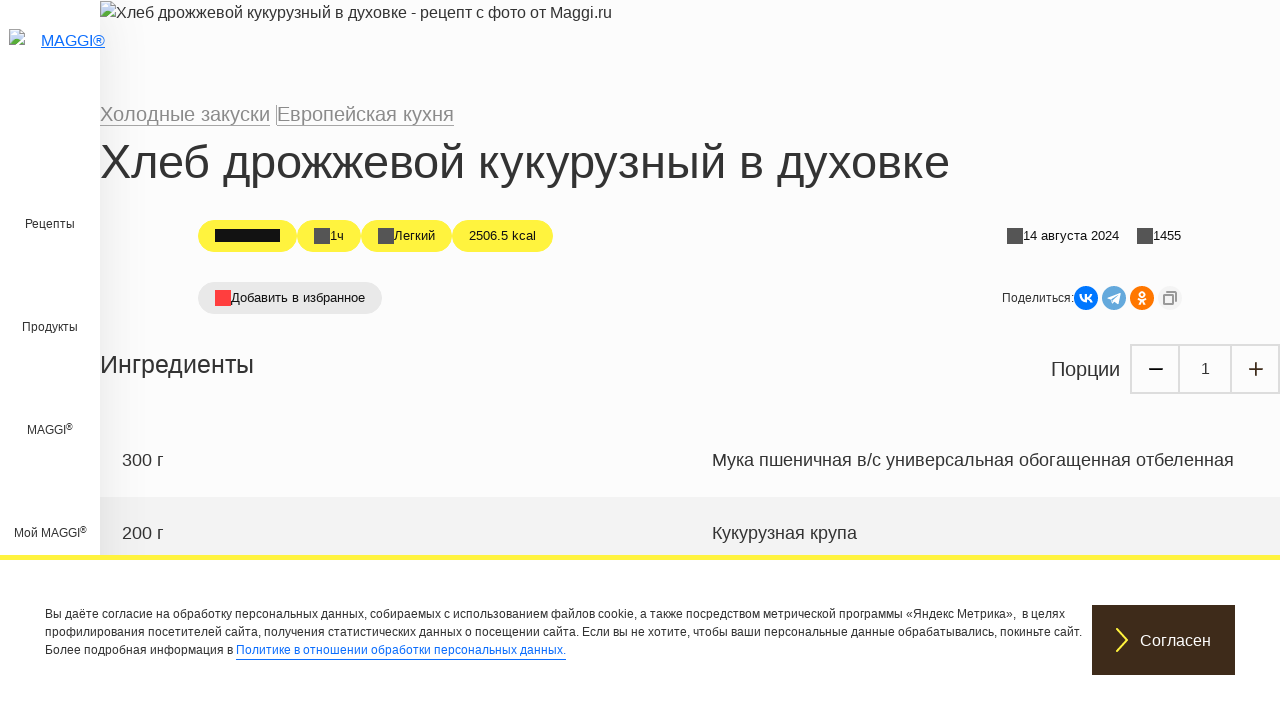

--- FILE ---
content_type: text/html; charset=UTF-8
request_url: https://www.maggi.ru/recipes/hleb-drojjevoy-kukuruznyy-v-duhovke
body_size: 26855
content:

<!DOCTYPE html>
<html lang="ru" dir="ltr" prefix="og: https://ogp.me/ns#">
  <head>
    <meta charset="utf-8" />
<meta name="description" content="Подробное приготовление хлеба дрожжевого кукурузного в духовке на 1 порций, сложность приготовления низкая, вкусное блюдо для особого случая" />
<meta name="yandex-verification" content="770cf82a88487407" />
<link rel="alternate" href="https://www.maggi.ru/recipes/hleb-drojjevoy-kukuruznyy-v-duhovke" hreflang="ru-RU" />
<meta name="msapplication-TileColor" content="#fff33e" />
<meta name="theme-color" content="#3e2b1a" />
<meta name="Generator" content="Drupal 10 (https://www.drupal.org)" />
<meta name="MobileOptimized" content="width" />
<meta name="HandheldFriendly" content="true" />
<meta name="viewport" content="width=device-width, initial-scale=1.0" />
<script type="application/ld+json">{
    "@context": "https://schema.org",
    "@graph": [
        {
            "@type": "Organization",
            "url": "https://www.maggi.ru/",
            "logo": {
                "@type": "ImageObject",
                "url": "https://www.maggi.ru/themes/custom/maggiru/logo.svg"
            }
        },
        {
            "@type": "QAPage",
            "mainEntity": {
                "@type": "Question",
                "name": "Как приготовить блюдо - Хлеб дрожжевой кукурузный в духовке?",
                "answerCount": "1",
                "acceptedAnswer": {
                    "@type": "Answer",
                    "text": "Рецепт за 4 шага 🔸 Время приготовления: 1 час ⌚",
                    "url": "https://www.maggi.ru/recipes/hleb-drojjevoy-kukuruznyy-v-duhovke"
                }
            }
        },
        {
            "@type": "Recipe",
            "name": "Хлеб дрожжевой кукурузный в духовке",
            "description": "Подробное приготовление хлеба дрожжевого кукурузного в духовке на 1 порций, сложность приготовления низкая, вкусное блюдо для особого случая",
            "keywords": "Обед,Ланч,Холодные закуски,Европейская кухня,Без рыбы,Без ракообразных,Без свинины,Пескетарианец,Вегетарианские,Рецепты изделий из теста,Духовка",
            "recipeCuisine": "Европейская кухня",
            "recipeYield": "1",
            "url": "https://www.maggi.ru/recipes/hleb-drojjevoy-kukuruznyy-v-duhovke",
            "datePublished": "2023-08-25T02:03:02+0300",
            "cookTime": "PT1H",
            "totalTime": "PT1H",
            "recipeIngredient": [
                "300 граммы Мука пшеничная в/с универсальная обогащенная отбеленная",
                "200 граммы Кукурузная крупа",
                "20 граммы Дрожжи сухие",
                "200 миллилитры Вода",
                "50 граммы Сахарный песок",
                "4 граммы Соль",
                "1 Штука Яйцо  целое  сырое  свежее",
                "20 граммы Тыквенные семечки",
                "30 граммы Масло  подсолнечное  линолевое  (около 65%)"
            ],
            "recipeInstructions": [
                {
                    "@type": "HowToStep",
                    "name": "Step 1",
                    "text": "Кукурузную крупу залить теплой водой  оставить на 30 минут. Просеять муку. Дрожжи смешать с сахаром  влить полстакана теплой воды и оставить на 10 минут  чтобы жидкость вспенилась.",
                    "url": "https://www.maggi.ru/recipes/hleb-drojjevoy-kukuruznyy-v-duhovke#step1",
                    "image": {
                        "@type": "ImageObject",
                        "url": "/sites/default/files/srh_recipes/020322f12883287b26388fe91708309a.jpg"
                    }
                },
                {
                    "@type": "HowToStep",
                    "name": "Step 2",
                    "text": "Соединить в миске муку и дрожжи  влить оставшуюся воду  добавить кукурузную крупу  яйцо  соль и растительное масло и замесить плотное тесто. Накрыть крышкой и оставить для на 30 минут для подъема в сухом и теплом месте. Обмять тесто  добавить тыквенные семечки  снова вымесить и дать подняться еще 2 – 3 раза.",
                    "url": "https://www.maggi.ru/recipes/hleb-drojjevoy-kukuruznyy-v-duhovke#step2",
                    "image": {
                        "@type": "ImageObject",
                        "url": "/sites/default/files/srh_recipes/6385200147026a622852a4c039ea1dbd.jpg"
                    }
                },
                {
                    "@type": "HowToStep",
                    "name": "Step 3",
                    "text": "Смазать форму растительным маслом  положить сформованный хлеб. Дать тесту подняться в тепле. Поместить форму в духовку  разогретую до 180 градусов и выпекать 30 минут. Проверить готовность  проткнув дно деревянной палочкой.",
                    "url": "https://www.maggi.ru/recipes/hleb-drojjevoy-kukuruznyy-v-duhovke#step3",
                    "image": {
                        "@type": "ImageObject",
                        "url": "/sites/default/files/srh_recipes/8f9ee2c32cf47728b05e288e6fa37c3d.jpg"
                    }
                },
                {
                    "@type": "HowToStep",
                    "name": "Step 4",
                    "text": "Подавать хлеб к столу теплым  или остывшим  с ароматным растительным или сливочным маслом  с паштетами  соусами или как дополнение к первым и вторым блюдам.  А также домашний хлеб превосходно подойдет к чаю и другим напиткам.",
                    "url": "https://www.maggi.ru/recipes/hleb-drojjevoy-kukuruznyy-v-duhovke#step4",
                    "image": {
                        "@type": "ImageObject",
                        "url": "/sites/default/files/srh_recipes/52e4d156acf4c5469e5753baf1edfd0a.jpg"
                    }
                }
            ],
            "recipeCategory": "Холодные закуски",
            "author": {
                "@type": "Person",
                "name": "MAGGI®"
            },
            "image": {
                "@type": "ImageObject",
                "representativeOfPage": "True",
                "url": "/sites/default/files/srh_recipes/f16bfc16985216520ea0a8e16a494a0a.jpg"
            },
            "nutrition": {
                "@type": "NutritionInformation",
                "calories": "2506",
                "carbohydrateContent": "447",
                "fiberContent": "23",
                "proteinContent": "68",
                "sodiumContent": "3907",
                "sugarContent": "54",
                "fatContent": "55",
                "saturatedFatContent": "8"
            }
        }
    ]
}</script>
<link rel="apple-touch-icon" sizes="180x180" href="/sites/default/files/favicons/apple-touch-icon.png" />
<link rel="icon" type="image/png" sizes="32x32" href="/sites/default/files/favicons/favicon-32x32.png" />
<link rel="icon" type="image/png" sizes="16x16" href="/sites/default/files/favicons/favicon-16x16.png" />
<link rel="manifest" href="/sites/default/files/favicons/site.webmanifest" />
<link rel="mask-icon" href="/sites/default/files/favicons/safari-pinned-tab.svg" color="#fff33e" />
<link rel="canonical" href="https://www.maggi.ru/recipes/hleb-drojjevoy-kukuruznyy-v-duhovke" />
<link rel="shortlink" href="https://www.maggi.ru/node/28936" />
<link rel="amphtml" href="https://www.maggi.ru/recipes/hleb-drojjevoy-kukuruznyy-v-duhovke?amp" />

    <title>Хлеб дрожжевой кукурузный в духовке - рецепт с фото от Maggi.ru</title>

    <link rel="stylesheet" media="all" href="/sites/default/files/css/css_ZjO9erpKa8DKOllhPB3OI0x30ASrlBYiyswRw9buZ9E.css?delta=0&amp;language=ru&amp;theme=maggiru&amp;include=[base64]" />
<link rel="stylesheet" media="all" href="/sites/default/files/css/css_qLMe8DOrT3Nmagn4FV_mzY1f-SkN6Sd1M-X2rp17db0.css?delta=1&amp;language=ru&amp;theme=maggiru&amp;include=[base64]" />

    
  </head>
  <body class="node-28936 node-type--srh-recipe route-entity-node-canonical page-recipes-hleb-drojjevoy-kukuruznyy-v-duhovke role-anonymous is-not-logged-in path-node page-node-type-srh-recipe">
        <a href="#main-content" class="visually-hidden focusable">
      Перейти к основному содержанию
    </a>
    <script type="text/javascript">
  (function(m,e,t,r,i,k,a){
    m[i]=m[i]||function(){(m[i].a=m[i].a||[]).push(arguments)};
    m[i].l=1*new Date();
    for (var j = 0; j < document.scripts.length; j++) {if (document.scripts[j].src === r) { return; }}
    k=e.createElement(t),a=e.getElementsByTagName(t)[0],k.async=1,k.src=r,a.parentNode.insertBefore(k,a)
  })(window, document,'script','https://mc.yandex.ru/metrika/tag.js?id=35164205', 'ym');
  ym(35164205, 'init', {ssr:true, trackHash:true, clickmap:true, accurateTrackBounce:true, trackLinks:true});
</script>
<noscript><div><img src="https://mc.yandex.ru/watch/35164205" style="position:absolute;left:-9999px;" alt="" /></div></noscript>
      <div class="dialog-off-canvas-main-canvas" data-off-canvas-main-canvas>
    


<a id="main-content" tabindex="-1"></a><div class="page">
  <header class="page__header">
          
<div class="header">
  <a href="https://www.maggi.ru/" title="MAGGI®" target="" class="logo show-for-medium">
    <img class="ls-is-cached lazyloaded" data-src="/themes/custom/maggiru/logo.svg" alt="MAGGI®" src="/themes/custom/maggiru/logo.svg">
  </a>
  <div class="header__menu-main">
    

  


  <ul class="nav navbar-nav">
                          
        
        <li class="nav-item">
                      <a href="/recipes" class="nav-link" data-drupal-link-system-path="node/2309">Рецепты</a>
                  </li>
                      
                          
        <li class="nav-item">
                      <a href="/products" class="nav-link" data-drupal-link-system-path="node/2308">Продукты</a>
                  </li>
                      
                          
        <li class="navbar-text nav-item dropdown">
                      <span class="maggi">MAGGI®</span>
                          <div class="dropdown-menu">
              <a href="/simply-good" class="dropdown-item" data-drupal-link-system-path="node/2301">О бренде</a>
                        <a href="/tasty-dinner-ideas" class="dropdown-item" data-drupal-link-system-path="node/31792">Готовьте проще с идеями от MAGGI®</a>
                        <a href="/base-for-homemade-borsch" class="dropdown-item" data-drupal-link-system-path="node/32099">Домашний борщ без лишних усилий</a>
              <a href="/original-frying-sheets-for-chicken" class="dropdown-item" data-drupal-link-system-path="node/32101">Листы для жарки курицы от MAGGI®</a>
              <a href="/original-frying-sheets-for-meat" class="dropdown-item" data-drupal-link-system-path="promo_page/1">Листы для жарки мяса от MAGGI®</a>
                        <a href="/five-spices-collection" class="dropdown-item" data-drupal-link-system-path="node/32482">Коллекция приправ от MAGGI®</a>
              <a href="/feedback" class="dropdown-item" data-drupal-link-system-path="webform/feedback">Обратная связь</a>
              <a href="/discount" class="dropdown-item" data-drupal-link-system-path="node/30431">Акции</a>
  </div>
                              </li>
                      
                          
        <li class="navbar-text nav-item dropdown">
                      <span class="my-maggi">Мой MAGGI®</span>
                          <div class="dropdown-menu">
              <a href="/user/login" class="dropdown-item" data-drupal-link-system-path="user/login">Войти</a>
              <a href="/user/register" class="dropdown-item" data-drupal-link-system-path="user/register">Зарегистрироваться</a>
              <a href="/user/password" class="dropdown-item" data-drupal-link-system-path="user/password">Восстановить доступ</a>
  </div>
                              </li>
            </ul>

    <div id="nav-l2">
      <a href="javascript:void(0)" title="Close Flyout" class="close-flyout close-animate" role="button">
        <span class="close"></span>

      </a>
    </div>
  </div>
</div>
    
      </header>

  <main class="main">

    <div class="page__content-wrapper">
                    
                        <div class="page__content">
              <ol class="breadcrumb" itemscope itemtype="http://schema.org/BreadcrumbList">
          <li class="breadcrumb-item" itemprop="itemListElement" itemscope itemtype="http://schema.org/ListItem">
        <a class="breadcrumb-link" href="/" itemtype="https://schema.org/Thing" itemprop="item">
          <span itemprop="name">Главная</span>
        </a>
        <meta itemprop="position" content="1" />
      </li>
          <li class="breadcrumb-item" itemprop="itemListElement" itemscope itemtype="http://schema.org/ListItem">
        <a class="breadcrumb-link" href="/recipes" itemtype="https://schema.org/Thing" itemprop="item">
          <span itemprop="name">Рецепты</span>
        </a>
        <meta itemprop="position" content="2" />
      </li>
          <li class="breadcrumb-item active" itemprop="itemListElement" itemscope itemtype="http://schema.org/ListItem">
        <a class="breadcrumb-link" href="/recipes/hleb-drojjevoy-kukuruznyy-v-duhovke" itemtype="https://schema.org/Thing" itemprop="item">
          <span itemprop="name">Хлеб дрожжевой кукурузный в духовке</span>
        </a>
        <meta itemprop="position" content="3" />
      </li>
      </ol>


              <div data-drupal-messages-fallback class="hidden"></div>
  <div class="block block--maggiru-content block--system-main">

  
    

            

  <article class="recipe">
    
    

          <div class="recipe__header">
          <picture>
                  <source srcset="/sites/default/files/styles/recipe_main_banner_3xl/public/2025-05/maggi-kv-natural-02.webp?itok=383-c-rH 1x" media="(min-width: 1600px)" type="image/webp" width="1500" height="700"/>
              <source srcset="/sites/default/files/styles/recipe_main_banner_xxl/public/2025-05/maggi-kv-natural-02.webp?itok=w7MxmSfi 1x" media="(min-width: 1400px) and (max-width: 1599.98px)" type="image/webp" width="1500" height="700"/>
              <source srcset="/sites/default/files/styles/recipe_main_banner_xl/public/2025-05/maggi-kv-natural-02.webp?itok=K2l7tD0U 1x" media="(min-width: 1200px) and (max-width: 1399.98px)" type="image/webp" width="1300" height="607"/>
              <source srcset="/sites/default/files/styles/recipe_main_banner_lg/public/2025-05/maggi-kv-natural-02.webp?itok=nII5U_-a 1x" media="(min-width: 992px) and (max-width: 1199.98px)" type="image/webp" width="1100" height="514"/>
              <source srcset="/sites/default/files/styles/recipe_main_banner_md/public/2025-05/maggi-kv-natural-02.webp?itok=G8k1SUax 1x" media="(min-width: 768px) and (max-width: 991.98px)" type="image/webp" width="992" height="841"/>
              <source srcset="/sites/default/files/styles/recipe_main_banner_sm/public/2025-05/maggi-kv-natural-02.webp?itok=oyfuLxTb 1x, /sites/default/files/styles/recipe_main_banner_sm_x2/public/2025-05/maggi-kv-natural-02.webp?itok=T9hTErQm 2x" media="(min-width: 576px) and (max-width: 767.98px)" type="image/webp" width="768" height="819"/>
              <source srcset="/sites/default/files/styles/recipe_main_banner_xs/public/2025-05/maggi-kv-natural-02.webp?itok=VIx2YZfR 1x, /sites/default/files/styles/recipe_main_banner_xs_x2/public/2025-05/maggi-kv-natural-02.webp?itok=0qP7L2b8 2x" media="(max-width: 575px)" type="image/webp" width="576" height="614"/>
              <source srcset="/sites/default/files/styles/recipe_main_banner_3xl/public/2025-05/maggi-kv-natural-02.jpg?itok=383-c-rH 1x" media="(min-width: 1600px)" type="image/jpeg" width="1500" height="700"/>
              <source srcset="/sites/default/files/styles/recipe_main_banner_xxl/public/2025-05/maggi-kv-natural-02.jpg?itok=w7MxmSfi 1x" media="(min-width: 1400px) and (max-width: 1599.98px)" type="image/jpeg" width="1500" height="700"/>
              <source srcset="/sites/default/files/styles/recipe_main_banner_xl/public/2025-05/maggi-kv-natural-02.jpg?itok=K2l7tD0U 1x" media="(min-width: 1200px) and (max-width: 1399.98px)" type="image/jpeg" width="1300" height="607"/>
              <source srcset="/sites/default/files/styles/recipe_main_banner_lg/public/2025-05/maggi-kv-natural-02.jpg?itok=nII5U_-a 1x" media="(min-width: 992px) and (max-width: 1199.98px)" type="image/jpeg" width="1100" height="514"/>
              <source srcset="/sites/default/files/styles/recipe_main_banner_md/public/2025-05/maggi-kv-natural-02.jpg?itok=G8k1SUax 1x" media="(min-width: 768px) and (max-width: 991.98px)" type="image/jpeg" width="992" height="841"/>
              <source srcset="/sites/default/files/styles/recipe_main_banner_sm/public/2025-05/maggi-kv-natural-02.jpg?itok=oyfuLxTb 1x, /sites/default/files/styles/recipe_main_banner_sm_x2/public/2025-05/maggi-kv-natural-02.jpg?itok=T9hTErQm 2x" media="(min-width: 576px) and (max-width: 767.98px)" type="image/jpeg" width="768" height="819"/>
              <source srcset="/sites/default/files/styles/recipe_main_banner_xs/public/2025-05/maggi-kv-natural-02.jpg?itok=VIx2YZfR 1x, /sites/default/files/styles/recipe_main_banner_xs_x2/public/2025-05/maggi-kv-natural-02.jpg?itok=0qP7L2b8 2x" media="(max-width: 575px)" type="image/jpeg" width="576" height="614"/>
                  
<img loading="lazy" class="img-fluid" width="1152" height="1228" src="/sites/default/files/styles/recipe_main_banner_xs_x2/public/2025-05/maggi-kv-natural-02.jpg?itok=0qP7L2b8" alt="Хлеб дрожжевой кукурузный в духовке - рецепт с фото от Maggi.ru" title="Хлеб дрожжевой кукурузный в духовке - рецепт с фото от Maggi.ru">

  </picture>

        
      </div>
    
          <div class="recipe__body-top">
        
      <div class="recipe__tags field field--name-field-srh-tagging field--type-entity-reference field--label-hidden field__items">
              <div class="recipe__tag field__item"><a href="/tags/blyudo/kholodnye-zakuski" hreflang="ru">Холодные закуски</a></div>
              <div class="recipe__tag field__item"><a href="/tags/kukhni-mira/evropeyskaya-kukhnya" hreflang="ru">Европейская кухня</a></div>
          </div>
  
            <div class="field field--name-node-title field--type-ds field--label-hidden field__item"><h1>
  Хлеб дрожжевой кукурузный в духовке
</h1>
</div>
      
      </div>
    
          <div class='meta'>
        

  
<div class="recipe__rating-results x-pill" data-component-id="maggiru:x-pill">
      
  
<div data-component-id="maggiru:fivestar-rating-result-mini" class="fivestar-rating" data-text="Рейтинг">
  <span class="fivestar-rating__result" data-fivestar-rating-result="0"></span>

  </div>

  </div>

        
  
  
<div class="recipe__cooking-time x-pill has-icon" data-component-id="maggiru:x-pill" style="--x-pill-icon-file: url(&quot;https://www.maggi.ru/themes/custom/maggiru/build/assets/icons/stopwatch.svg&quot;);">
      1ч
  </div>

        
  
  
<div class="recipe__difficulty-level x-pill has-icon" data-component-id="maggiru:x-pill" style="--x-pill-icon-file: url(&quot;https://www.maggi.ru/themes/custom/maggiru/build/assets/icons/cooking-spatula.svg&quot;);">
      Легкий
  </div>

        

  
<div class="energy x-pill" data-component-id="maggiru:x-pill">
      2506.5 kcal
  </div>

        <span class="divider"></span>
        
  
  
<div class="changed x-pill has-icon" data-component-id="maggiru:x-pill" style="--x-pill-icon-file: url(&quot;/themes/custom/maggiru/build/assets/icons/calendar.svg&quot;);">
      14 августа 2024
  </div>

        
  
  
<div class="statistics x-pill has-icon" data-component-id="maggiru:x-pill" style="--x-pill-icon-file: url(&quot;/themes/custom/maggiru/build/assets/icons/eye.svg&quot;);">
      1455
  </div>

      </div>
      <div class='meta'>
        
  
    
<div class="bookmark x-pill has-icon" data-state="disabled" style="cursor: pointer; --x-pill-icon-file: url(&quot;/themes/custom/maggiru/build/assets/icons/heart.svg&quot;);" data-component-id="maggiru:x-pill">
      <span data-bs-container="body" data-bs-custom-class="bookmark-anonymous-links" data-bs-toggle="popover" data-bs-placement="top" data-bs-html="true" data-bs-content="&lt;a class=&quot;bookmark-login&quot; href=&quot;/user/login&quot;&gt;Войдите&lt;/a&gt; или &lt;a class=&quot;bookmark-register&quot; href=&quot;/user/register&quot;&gt;зарегистрируйтесь&lt;/a&gt;, чтобы сохранить в личном кабинете этот рецепт">Добавить в избранное</span>

  </div>

        <div class="share">
                    Поделиться:
          <div class="ya-share2" data-copy="extraItem" data-curtain data-shape="round" data-services="vkontakte,telegram,odnoklassniki"></div>
        </div>
      </div>
    
          <div class="recipe__body-middle">
        
<section  class="recipe-page__section recipe-page__ingredients-section">
    <div class="srh-ingredients-full">
      <div class="srh-ingredients-actions recipe__ingredients-top">
      <h2>Ингредиенты</h2>

              <div class="recipe__portions-spinner srh-portion-spinner">
          <span class="srh-spinner-label">
            Порции
          </span>
          <span class="recipe__portions-spinner-button do-decrease srh-spinner-action action-desc ga-portion-spinner-action" data-button-label="Уменьшить"> </span>
          <span class="recipe__portions-value srh-spinner-number ga-portion-spinner-action" data-label="Quantity" data-serving="1" data-initial-serving="1">
            1          </span>
          <span class="recipe__portions-spinner-button do-increase srh-spinner-action action-asc ga-portion-spinner-action" data-button-label="Увеличить"> </span>
        </div>
      
    </div>
    <div class="srh-ingredients recipe__ingredients">
          <div class="srh-ingredient recipe__ingredient">
          <div class="layout layout--twocol">
    
          <div  class="layout__region layout__region--first">
        
            <div class="field field--name-srh-quantity-ingredient field--type-ds field--label-hidden field__item"><span class="srh-quantity-ingredients" data-quantity="300" data-fraction="" data-singular="г" data-plural="г" data-initial-quantity="300" data-initial-fraction="">300 граммы Мука пшеничная в/с универсальная обогащенная отбеленная</span>
</div>
      
      </div>
    
          <div  class="layout__region layout__region--second">
        
            <div class="field field--name-field-srh-name field--type-string field--label-hidden field__item">Мука пшеничная в/с универсальная обогащенная отбеленная</div>
      
      </div>
    
      </div>


      </div>
          <div class="srh-ingredient recipe__ingredient">
          <div class="layout layout--twocol">
    
          <div  class="layout__region layout__region--first">
        
            <div class="field field--name-srh-quantity-ingredient field--type-ds field--label-hidden field__item"><span class="srh-quantity-ingredients" data-quantity="200" data-fraction="" data-singular="г" data-plural="г" data-initial-quantity="200" data-initial-fraction="">200 граммы Кукурузная крупа</span>
</div>
      
      </div>
    
          <div  class="layout__region layout__region--second">
        
            <div class="field field--name-field-srh-name field--type-string field--label-hidden field__item">Кукурузная крупа</div>
      
      </div>
    
      </div>


      </div>
          <div class="srh-ingredient recipe__ingredient">
          <div class="layout layout--twocol">
    
          <div  class="layout__region layout__region--first">
        
            <div class="field field--name-srh-quantity-ingredient field--type-ds field--label-hidden field__item"><span class="srh-quantity-ingredients" data-quantity="20" data-fraction="" data-singular="г" data-plural="г" data-initial-quantity="20" data-initial-fraction="">20 граммы Дрожжи сухие</span>
</div>
      
      </div>
    
          <div  class="layout__region layout__region--second">
        
            <div class="field field--name-field-srh-name field--type-string field--label-hidden field__item">Дрожжи сухие</div>
      
      </div>
    
      </div>


      </div>
          <div class="srh-ingredient recipe__ingredient">
          <div class="layout layout--twocol">
    
          <div  class="layout__region layout__region--first">
        
            <div class="field field--name-srh-quantity-ingredient field--type-ds field--label-hidden field__item"><span class="srh-quantity-ingredients" data-quantity="200" data-fraction="" data-singular="мл" data-plural="мл" data-initial-quantity="200" data-initial-fraction="">200 миллилитры Вода</span>
</div>
      
      </div>
    
          <div  class="layout__region layout__region--second">
        
            <div class="field field--name-field-srh-name field--type-string field--label-hidden field__item">Вода</div>
      
      </div>
    
      </div>


      </div>
          <div class="srh-ingredient recipe__ingredient">
          <div class="layout layout--twocol">
    
          <div  class="layout__region layout__region--first">
        
            <div class="field field--name-srh-quantity-ingredient field--type-ds field--label-hidden field__item"><span class="srh-quantity-ingredients" data-quantity="50" data-fraction="" data-singular="г" data-plural="г" data-initial-quantity="50" data-initial-fraction="">50 граммы Сахарный песок</span>
</div>
      
      </div>
    
          <div  class="layout__region layout__region--second">
        
            <div class="field field--name-field-srh-name field--type-string field--label-hidden field__item">Сахарный песок</div>
      
      </div>
    
      </div>


      </div>
          <div class="srh-ingredient recipe__ingredient">
          <div class="layout layout--twocol">
    
          <div  class="layout__region layout__region--first">
        
            <div class="field field--name-srh-quantity-ingredient field--type-ds field--label-hidden field__item"><span class="srh-quantity-ingredients" data-quantity="4" data-fraction="" data-singular="г" data-plural="г" data-initial-quantity="4" data-initial-fraction="">4 граммы Соль</span>
</div>
      
      </div>
    
          <div  class="layout__region layout__region--second">
        
            <div class="field field--name-field-srh-name field--type-string field--label-hidden field__item">Соль</div>
      
      </div>
    
      </div>


      </div>
          <div class="srh-ingredient recipe__ingredient">
          <div class="layout layout--twocol">
    
          <div  class="layout__region layout__region--first">
        
            <div class="field field--name-srh-quantity-ingredient field--type-ds field--label-hidden field__item"><span class="srh-quantity-ingredients" data-quantity="1" data-fraction="" data-singular="шт." data-plural="шт." data-initial-quantity="1" data-initial-fraction="">1 Штука Яйцо, целое, сырое, свежее</span>
</div>
      
      </div>
    
          <div  class="layout__region layout__region--second">
        
            <div class="field field--name-field-srh-name field--type-string field--label-hidden field__item">Яйцо, целое, сырое, свежее</div>
      
      </div>
    
      </div>


      </div>
          <div class="srh-ingredient recipe__ingredient">
          <div class="layout layout--twocol">
    
          <div  class="layout__region layout__region--first">
        
            <div class="field field--name-srh-quantity-ingredient field--type-ds field--label-hidden field__item"><span class="srh-quantity-ingredients" data-quantity="20" data-fraction="" data-singular="г" data-plural="г" data-initial-quantity="20" data-initial-fraction="">20 граммы Тыквенные семечки</span>
</div>
      
      </div>
    
          <div  class="layout__region layout__region--second">
        
            <div class="field field--name-field-srh-name field--type-string field--label-hidden field__item">Тыквенные семечки</div>
      
      </div>
    
      </div>


      </div>
          <div class="srh-ingredient recipe__ingredient">
          <div class="layout layout--twocol">
    
          <div  class="layout__region layout__region--first">
        
            <div class="field field--name-srh-quantity-ingredient field--type-ds field--label-hidden field__item"><span class="srh-quantity-ingredients" data-quantity="30" data-fraction="" data-singular="г" data-plural="г" data-initial-quantity="30" data-initial-fraction="">30 граммы Масло, подсолнечное, линолевое, (около 65%)</span>
</div>
      
      </div>
    
          <div  class="layout__region layout__region--second">
        
            <div class="field field--name-field-srh-name field--type-string field--label-hidden field__item">Масло подсолнечное</div>
      
      </div>
    
      </div>


      </div>
      </div>
</div>

<div class="recipe__copy-ingredients">
  <a class="recipe__copy-ingredients-btn x-button is-tertiary is-small" data-component-id="maggiru:x-button">
      <span class='x-button__icon'><svg xmlns="http://www.w3.org/2000/svg" fill="none" viewBox="0 0 26 32"><path stroke-linecap="round" stroke-linejoin="round" stroke-width="2" d="M18 21h6V5H8v6"/><path stroke-linecap="round" stroke-linejoin="round" stroke-width="2" d="M18 11H2v16h16V11Z"/></svg></span>
        <span class='x-button__label'>Скопировать ингредиенты</span>
  </a>
  <span class="recipe__copy-ingredients-message">&nbsp;</span>
</div>

  </section>
      </div>

      
      <div class="recipe__body-middle">
        
<div  class="recipe__section recipe__nutrition-facts field-group-html-element fieldgroup-collapsible effect-collapsible speed-slow">
  

<div class="recipe-nutrition-facts x-accordion" id="recipe-nutrition-facts" data-component-id="maggiru:x-accordion">
          <div role="heading" aria-level="2" class="x-accordion-title has-icon" id="x-accordion-1-recipe-nutrition-facts">
      <button type="button" aria-expanded="false" class="x-accordion-trigger" aria-controls="x-accordion-section-1-recipe-nutrition-facts">
        <span class="x-accordion-trigger-label" style='--x-accordion-panel-icon-image: url("data:image/svg+xml,%3Csvg xmlns=&#039;http://www.w3.org/2000/svg&#039; fill=&#039;none&#039; viewBox=&#039;0 0 26 32&#039;%3E%3Cpath stroke=&#039;%23000&#039; stroke-linejoin=&#039;round&#039; stroke-width=&#039;2&#039; stroke-linecap=&#039;round&#039; d=&#039;M13 25a6 6 0 1 0 0-12 6 6 0 0 0 0 12ZM13 9V6M13 19l2-2&#039;/%3E%3Cpath stroke=&#039;%23000&#039; stroke-linejoin=&#039;round&#039; stroke-width=&#039;2&#039; d=&#039;m2 28 2-18h18l2 18H2Z&#039;/%3E%3Cpath stroke=&#039;%23000&#039; stroke-linejoin=&#039;round&#039; stroke-width=&#039;2&#039; stroke-linecap=&#039;round&#039; d=&#039;m2 3 1 2h20l1-2&#039;/%3E%3C/svg%3E");'>
          Пищевая ценность (КБЖУ)
        </span>
      </button>
    </div>
    <div id="x-accordion-section-1-recipe-nutrition-facts" role="region" aria-labelledby="x-accordion-1-recipe-nutrition-facts" class="x-accordion-panel" hidden>
      <div class="inner">
        
      <div class="field field--name-field-srh-nutrients field--type-entity-reference-revisions field--label-hidden field__items">
              <div class="field__item">
  
  <table data-striping="1" class="table">
    
              
              
                  <tbody>
                                <tr class="odd">
                          <td>углеводы</td>
                          <td>446.6 г</td>
                        </tr>
                                <tr class="even">
                          <td>энергии</td>
                          <td>2506.5 kcal</td>
                        </tr>
                                <tr class="odd">
                          <td>Жиры</td>
                          <td>54.7 г</td>
                        </tr>
                                <tr class="even">
                          <td>волокно</td>
                          <td>23.1 г</td>
                        </tr>
                                <tr class="odd">
                          <td>белка</td>
                          <td>67.9 г</td>
                        </tr>
                                <tr class="even">
                          <td>Насыщенные жиры</td>
                          <td>8.2 г</td>
                        </tr>
                                <tr class="odd">
                          <td>натрий</td>
                          <td>3906.7 мг</td>
                        </tr>
                                <tr class="even">
                          <td>Sugars</td>
                          <td>54.3 г</td>
                        </tr>
                    </tbody>
            
                </table>
<div class="description">Информация для одной порции</div></div>
          </div>
  
      </div>
    </div>
  </div>

</div>


        <section class="recipe-steps"><header class="recipe-steps__header"><h2 class="recipe-steps__title">Шаги приготовления</h2>
<div class="recipe-steps__cooking-time">1ч</div>
</header>
<div class="recipe-step"><h3 class="recipe-step__title">Шаг 1</h3>
<p class="recipe-step__description">Кукурузную крупу залить теплой водой, оставить на 30 минут. Просеять муку. Дрожжи смешать с сахаром, влить полстакана теплой воды и оставить на 10 минут, чтобы жидкость вспенилась. </p>
  <picture>
                  <source srcset="/sites/default/files/styles/recipe_step_3xl/public/srh_recipes/020322f12883287b26388fe91708309a.webp?itok=fGozLB40 1x" media="(min-width: 1600px)" type="image/webp" width="1132" height="637"/>
              <source srcset="/sites/default/files/styles/recipe_step_xxl/public/srh_recipes/020322f12883287b26388fe91708309a.webp?itok=LTpWz1Yo 1x" media="(min-width: 1400px) and (max-width: 1599.98px)" type="image/webp" width="1120" height="630"/>
              <source srcset="/sites/default/files/styles/recipe_step_xl/public/srh_recipes/020322f12883287b26388fe91708309a.webp?itok=tKlmk1fJ 1x" media="(min-width: 1200px) and (max-width: 1399.98px)" type="image/webp" width="953" height="536"/>
              <source srcset="/sites/default/files/styles/recipe_step_lg/public/srh_recipes/020322f12883287b26388fe91708309a.webp?itok=p-_3Xw3j 1x" media="(min-width: 992px) and (max-width: 1199.98px)" type="image/webp" width="786" height="442"/>
              <source srcset="/sites/default/files/styles/recipe_step_md/public/srh_recipes/020322f12883287b26388fe91708309a.webp?itok=vMrLJU9g 1x" media="(min-width: 768px) and (max-width: 991.98px)" type="image/webp" width="645" height="363"/>
              <source srcset="/sites/default/files/styles/recipe_step_sm/public/srh_recipes/020322f12883287b26388fe91708309a.webp?itok=RujXu1ul 1x, /sites/default/files/styles/recipe_step_sm_x2/public/srh_recipes/020322f12883287b26388fe91708309a.webp?itok=L2vuMZWn 2x" media="(min-width: 576px) and (max-width: 767.98px)" type="image/webp" width="573" height="323"/>
              <source srcset="/sites/default/files/styles/recipe_step_xs/public/srh_recipes/020322f12883287b26388fe91708309a.webp?itok=OdW223jE 1x, /sites/default/files/styles/recipe_step_xs_x2/public/srh_recipes/020322f12883287b26388fe91708309a.webp?itok=yjH8-_9J 2x" media="(max-width: 575px)" type="image/webp" width="516" height="290"/>
              <source srcset="/sites/default/files/styles/recipe_step_3xl/public/srh_recipes/020322f12883287b26388fe91708309a.jpg?itok=fGozLB40 1x" media="(min-width: 1600px)" type="image/jpeg" width="1132" height="637"/>
              <source srcset="/sites/default/files/styles/recipe_step_xxl/public/srh_recipes/020322f12883287b26388fe91708309a.jpg?itok=LTpWz1Yo 1x" media="(min-width: 1400px) and (max-width: 1599.98px)" type="image/jpeg" width="1120" height="630"/>
              <source srcset="/sites/default/files/styles/recipe_step_xl/public/srh_recipes/020322f12883287b26388fe91708309a.jpg?itok=tKlmk1fJ 1x" media="(min-width: 1200px) and (max-width: 1399.98px)" type="image/jpeg" width="953" height="536"/>
              <source srcset="/sites/default/files/styles/recipe_step_lg/public/srh_recipes/020322f12883287b26388fe91708309a.jpg?itok=p-_3Xw3j 1x" media="(min-width: 992px) and (max-width: 1199.98px)" type="image/jpeg" width="786" height="442"/>
              <source srcset="/sites/default/files/styles/recipe_step_md/public/srh_recipes/020322f12883287b26388fe91708309a.jpg?itok=vMrLJU9g 1x" media="(min-width: 768px) and (max-width: 991.98px)" type="image/jpeg" width="645" height="363"/>
              <source srcset="/sites/default/files/styles/recipe_step_sm/public/srh_recipes/020322f12883287b26388fe91708309a.jpg?itok=RujXu1ul 1x, /sites/default/files/styles/recipe_step_sm_x2/public/srh_recipes/020322f12883287b26388fe91708309a.jpg?itok=L2vuMZWn 2x" media="(min-width: 576px) and (max-width: 767.98px)" type="image/jpeg" width="573" height="323"/>
              <source srcset="/sites/default/files/styles/recipe_step_xs/public/srh_recipes/020322f12883287b26388fe91708309a.jpg?itok=OdW223jE 1x, /sites/default/files/styles/recipe_step_xs_x2/public/srh_recipes/020322f12883287b26388fe91708309a.jpg?itok=yjH8-_9J 2x" media="(max-width: 575px)" type="image/jpeg" width="516" height="290"/>
                  
<img loading="lazy" class="recipe-step__image img-fluid" width="1032" height="580" src="/sites/default/files/styles/recipe_step_xs_x2/public/srh_recipes/020322f12883287b26388fe91708309a.jpg?itok=yjH8-_9J" alt="Шаг 1 - Хлеб дрожжевой кукурузный в духовке" title="Кукурузную крупу залить теплой водой, оставить на 30 минут. Просеять муку. Дрожжи смешать с сахаром, влить полстакана теплой воды и оставить на 10 минут, чтобы жидкость вспенилась. ">

  </picture>
</div>
<div class="recipe-step"><h3 class="recipe-step__title">Шаг 2</h3>
<p class="recipe-step__description">Соединить в миске муку и дрожжи, влить оставшуюся воду, добавить кукурузную крупу, яйцо, соль и растительное масло и замесить плотное тесто. Накрыть крышкой и оставить для на 30 минут для подъема в сухом и теплом месте. Обмять тесто, добавить тыквенные семечки, снова вымесить и дать подняться еще 2 – 3 раза. </p>
  <picture>
                  <source srcset="/sites/default/files/styles/recipe_step_3xl/public/srh_recipes/6385200147026a622852a4c039ea1dbd.webp?itok=Zt1kmzAj 1x" media="(min-width: 1600px)" type="image/webp" width="1132" height="637"/>
              <source srcset="/sites/default/files/styles/recipe_step_xxl/public/srh_recipes/6385200147026a622852a4c039ea1dbd.webp?itok=kl69WvRD 1x" media="(min-width: 1400px) and (max-width: 1599.98px)" type="image/webp" width="1120" height="630"/>
              <source srcset="/sites/default/files/styles/recipe_step_xl/public/srh_recipes/6385200147026a622852a4c039ea1dbd.webp?itok=Ig9PqAhp 1x" media="(min-width: 1200px) and (max-width: 1399.98px)" type="image/webp" width="953" height="536"/>
              <source srcset="/sites/default/files/styles/recipe_step_lg/public/srh_recipes/6385200147026a622852a4c039ea1dbd.webp?itok=51pMRfmV 1x" media="(min-width: 992px) and (max-width: 1199.98px)" type="image/webp" width="786" height="442"/>
              <source srcset="/sites/default/files/styles/recipe_step_md/public/srh_recipes/6385200147026a622852a4c039ea1dbd.webp?itok=ua0xxx0G 1x" media="(min-width: 768px) and (max-width: 991.98px)" type="image/webp" width="645" height="363"/>
              <source srcset="/sites/default/files/styles/recipe_step_sm/public/srh_recipes/6385200147026a622852a4c039ea1dbd.webp?itok=GJDHTRkC 1x, /sites/default/files/styles/recipe_step_sm_x2/public/srh_recipes/6385200147026a622852a4c039ea1dbd.webp?itok=QT0zmyj1 2x" media="(min-width: 576px) and (max-width: 767.98px)" type="image/webp" width="573" height="323"/>
              <source srcset="/sites/default/files/styles/recipe_step_xs/public/srh_recipes/6385200147026a622852a4c039ea1dbd.webp?itok=VbwA4UTz 1x, /sites/default/files/styles/recipe_step_xs_x2/public/srh_recipes/6385200147026a622852a4c039ea1dbd.webp?itok=O9tIGFOH 2x" media="(max-width: 575px)" type="image/webp" width="516" height="290"/>
              <source srcset="/sites/default/files/styles/recipe_step_3xl/public/srh_recipes/6385200147026a622852a4c039ea1dbd.jpg?itok=Zt1kmzAj 1x" media="(min-width: 1600px)" type="image/jpeg" width="1132" height="637"/>
              <source srcset="/sites/default/files/styles/recipe_step_xxl/public/srh_recipes/6385200147026a622852a4c039ea1dbd.jpg?itok=kl69WvRD 1x" media="(min-width: 1400px) and (max-width: 1599.98px)" type="image/jpeg" width="1120" height="630"/>
              <source srcset="/sites/default/files/styles/recipe_step_xl/public/srh_recipes/6385200147026a622852a4c039ea1dbd.jpg?itok=Ig9PqAhp 1x" media="(min-width: 1200px) and (max-width: 1399.98px)" type="image/jpeg" width="953" height="536"/>
              <source srcset="/sites/default/files/styles/recipe_step_lg/public/srh_recipes/6385200147026a622852a4c039ea1dbd.jpg?itok=51pMRfmV 1x" media="(min-width: 992px) and (max-width: 1199.98px)" type="image/jpeg" width="786" height="442"/>
              <source srcset="/sites/default/files/styles/recipe_step_md/public/srh_recipes/6385200147026a622852a4c039ea1dbd.jpg?itok=ua0xxx0G 1x" media="(min-width: 768px) and (max-width: 991.98px)" type="image/jpeg" width="645" height="363"/>
              <source srcset="/sites/default/files/styles/recipe_step_sm/public/srh_recipes/6385200147026a622852a4c039ea1dbd.jpg?itok=GJDHTRkC 1x, /sites/default/files/styles/recipe_step_sm_x2/public/srh_recipes/6385200147026a622852a4c039ea1dbd.jpg?itok=QT0zmyj1 2x" media="(min-width: 576px) and (max-width: 767.98px)" type="image/jpeg" width="573" height="323"/>
              <source srcset="/sites/default/files/styles/recipe_step_xs/public/srh_recipes/6385200147026a622852a4c039ea1dbd.jpg?itok=VbwA4UTz 1x, /sites/default/files/styles/recipe_step_xs_x2/public/srh_recipes/6385200147026a622852a4c039ea1dbd.jpg?itok=O9tIGFOH 2x" media="(max-width: 575px)" type="image/jpeg" width="516" height="290"/>
                  
<img loading="lazy" class="recipe-step__image img-fluid" width="1032" height="580" src="/sites/default/files/styles/recipe_step_xs_x2/public/srh_recipes/6385200147026a622852a4c039ea1dbd.jpg?itok=O9tIGFOH" alt="Шаг 2 - Хлеб дрожжевой кукурузный в духовке" title="Соединить в миске муку и дрожжи, влить оставшуюся воду, добавить кукурузную крупу, яйцо, соль и растительное масло и замесить плотное тесто. Накрыть крышкой и оставить для на 30 минут для подъема в сухом и теплом месте. Обмять тесто, добавить тыквенные семечки, снова вымесить и дать подняться еще 2 – 3 раза. ">

  </picture>
</div>
<div class="recipe-step"><h3 class="recipe-step__title">Шаг 3</h3>
<p class="recipe-step__description">Смазать форму растительным маслом, положить сформованный хлеб. Дать тесту подняться в тепле. Поместить форму в духовку, разогретую до 180 градусов и выпекать 30 минут. Проверить готовность, проткнув дно деревянной палочкой. </p>
  <picture>
                  <source srcset="/sites/default/files/styles/recipe_step_3xl/public/srh_recipes/8f9ee2c32cf47728b05e288e6fa37c3d.webp?itok=Z8C3kDUq 1x" media="(min-width: 1600px)" type="image/webp" width="1132" height="637"/>
              <source srcset="/sites/default/files/styles/recipe_step_xxl/public/srh_recipes/8f9ee2c32cf47728b05e288e6fa37c3d.webp?itok=xx0gTT1J 1x" media="(min-width: 1400px) and (max-width: 1599.98px)" type="image/webp" width="1120" height="630"/>
              <source srcset="/sites/default/files/styles/recipe_step_xl/public/srh_recipes/8f9ee2c32cf47728b05e288e6fa37c3d.webp?itok=LLBCACMd 1x" media="(min-width: 1200px) and (max-width: 1399.98px)" type="image/webp" width="953" height="536"/>
              <source srcset="/sites/default/files/styles/recipe_step_lg/public/srh_recipes/8f9ee2c32cf47728b05e288e6fa37c3d.webp?itok=bsBANrXy 1x" media="(min-width: 992px) and (max-width: 1199.98px)" type="image/webp" width="786" height="442"/>
              <source srcset="/sites/default/files/styles/recipe_step_md/public/srh_recipes/8f9ee2c32cf47728b05e288e6fa37c3d.webp?itok=Og5diVzQ 1x" media="(min-width: 768px) and (max-width: 991.98px)" type="image/webp" width="645" height="363"/>
              <source srcset="/sites/default/files/styles/recipe_step_sm/public/srh_recipes/8f9ee2c32cf47728b05e288e6fa37c3d.webp?itok=oH0WS2Xy 1x, /sites/default/files/styles/recipe_step_sm_x2/public/srh_recipes/8f9ee2c32cf47728b05e288e6fa37c3d.webp?itok=kHgFMTPh 2x" media="(min-width: 576px) and (max-width: 767.98px)" type="image/webp" width="573" height="323"/>
              <source srcset="/sites/default/files/styles/recipe_step_xs/public/srh_recipes/8f9ee2c32cf47728b05e288e6fa37c3d.webp?itok=FeizSBh7 1x, /sites/default/files/styles/recipe_step_xs_x2/public/srh_recipes/8f9ee2c32cf47728b05e288e6fa37c3d.webp?itok=54HACvIg 2x" media="(max-width: 575px)" type="image/webp" width="516" height="290"/>
              <source srcset="/sites/default/files/styles/recipe_step_3xl/public/srh_recipes/8f9ee2c32cf47728b05e288e6fa37c3d.jpg?itok=Z8C3kDUq 1x" media="(min-width: 1600px)" type="image/jpeg" width="1132" height="637"/>
              <source srcset="/sites/default/files/styles/recipe_step_xxl/public/srh_recipes/8f9ee2c32cf47728b05e288e6fa37c3d.jpg?itok=xx0gTT1J 1x" media="(min-width: 1400px) and (max-width: 1599.98px)" type="image/jpeg" width="1120" height="630"/>
              <source srcset="/sites/default/files/styles/recipe_step_xl/public/srh_recipes/8f9ee2c32cf47728b05e288e6fa37c3d.jpg?itok=LLBCACMd 1x" media="(min-width: 1200px) and (max-width: 1399.98px)" type="image/jpeg" width="953" height="536"/>
              <source srcset="/sites/default/files/styles/recipe_step_lg/public/srh_recipes/8f9ee2c32cf47728b05e288e6fa37c3d.jpg?itok=bsBANrXy 1x" media="(min-width: 992px) and (max-width: 1199.98px)" type="image/jpeg" width="786" height="442"/>
              <source srcset="/sites/default/files/styles/recipe_step_md/public/srh_recipes/8f9ee2c32cf47728b05e288e6fa37c3d.jpg?itok=Og5diVzQ 1x" media="(min-width: 768px) and (max-width: 991.98px)" type="image/jpeg" width="645" height="363"/>
              <source srcset="/sites/default/files/styles/recipe_step_sm/public/srh_recipes/8f9ee2c32cf47728b05e288e6fa37c3d.jpg?itok=oH0WS2Xy 1x, /sites/default/files/styles/recipe_step_sm_x2/public/srh_recipes/8f9ee2c32cf47728b05e288e6fa37c3d.jpg?itok=kHgFMTPh 2x" media="(min-width: 576px) and (max-width: 767.98px)" type="image/jpeg" width="573" height="323"/>
              <source srcset="/sites/default/files/styles/recipe_step_xs/public/srh_recipes/8f9ee2c32cf47728b05e288e6fa37c3d.jpg?itok=FeizSBh7 1x, /sites/default/files/styles/recipe_step_xs_x2/public/srh_recipes/8f9ee2c32cf47728b05e288e6fa37c3d.jpg?itok=54HACvIg 2x" media="(max-width: 575px)" type="image/jpeg" width="516" height="290"/>
                  
<img loading="lazy" class="recipe-step__image img-fluid" width="1032" height="580" src="/sites/default/files/styles/recipe_step_xs_x2/public/srh_recipes/8f9ee2c32cf47728b05e288e6fa37c3d.jpg?itok=54HACvIg" alt="Шаг 3 - Хлеб дрожжевой кукурузный в духовке" title="Смазать форму растительным маслом, положить сформованный хлеб. Дать тесту подняться в тепле. Поместить форму в духовку, разогретую до 180 градусов и выпекать 30 минут. Проверить готовность, проткнув дно деревянной палочкой. ">

  </picture>
</div>
<div class="recipe-step"><h3 class="recipe-step__title">Шаг 4</h3>
<p class="recipe-step__description">Подавать хлеб к столу теплым  или остывшим, с ароматным растительным или сливочным маслом, с паштетами, соусами или как дополнение к первым и вторым блюдам.  А также домашний хлеб превосходно подойдет к чаю и другим напиткам.</p>
  <picture>
                  <source srcset="/sites/default/files/styles/recipe_step_3xl/public/srh_recipes/52e4d156acf4c5469e5753baf1edfd0a.webp?itok=MdX0HiTH 1x" media="(min-width: 1600px)" type="image/webp" width="1132" height="637"/>
              <source srcset="/sites/default/files/styles/recipe_step_xxl/public/srh_recipes/52e4d156acf4c5469e5753baf1edfd0a.webp?itok=nLdZoEfA 1x" media="(min-width: 1400px) and (max-width: 1599.98px)" type="image/webp" width="1120" height="630"/>
              <source srcset="/sites/default/files/styles/recipe_step_xl/public/srh_recipes/52e4d156acf4c5469e5753baf1edfd0a.webp?itok=3mlWTsne 1x" media="(min-width: 1200px) and (max-width: 1399.98px)" type="image/webp" width="953" height="536"/>
              <source srcset="/sites/default/files/styles/recipe_step_lg/public/srh_recipes/52e4d156acf4c5469e5753baf1edfd0a.webp?itok=qyRbsdtB 1x" media="(min-width: 992px) and (max-width: 1199.98px)" type="image/webp" width="786" height="442"/>
              <source srcset="/sites/default/files/styles/recipe_step_md/public/srh_recipes/52e4d156acf4c5469e5753baf1edfd0a.webp?itok=s2asH4Vt 1x" media="(min-width: 768px) and (max-width: 991.98px)" type="image/webp" width="645" height="363"/>
              <source srcset="/sites/default/files/styles/recipe_step_sm/public/srh_recipes/52e4d156acf4c5469e5753baf1edfd0a.webp?itok=OmkEKZg- 1x, /sites/default/files/styles/recipe_step_sm_x2/public/srh_recipes/52e4d156acf4c5469e5753baf1edfd0a.webp?itok=gjarZmIi 2x" media="(min-width: 576px) and (max-width: 767.98px)" type="image/webp" width="573" height="323"/>
              <source srcset="/sites/default/files/styles/recipe_step_xs/public/srh_recipes/52e4d156acf4c5469e5753baf1edfd0a.webp?itok=HGnX3hU9 1x, /sites/default/files/styles/recipe_step_xs_x2/public/srh_recipes/52e4d156acf4c5469e5753baf1edfd0a.webp?itok=1Zr6ynh4 2x" media="(max-width: 575px)" type="image/webp" width="516" height="290"/>
              <source srcset="/sites/default/files/styles/recipe_step_3xl/public/srh_recipes/52e4d156acf4c5469e5753baf1edfd0a.jpg?itok=MdX0HiTH 1x" media="(min-width: 1600px)" type="image/jpeg" width="1132" height="637"/>
              <source srcset="/sites/default/files/styles/recipe_step_xxl/public/srh_recipes/52e4d156acf4c5469e5753baf1edfd0a.jpg?itok=nLdZoEfA 1x" media="(min-width: 1400px) and (max-width: 1599.98px)" type="image/jpeg" width="1120" height="630"/>
              <source srcset="/sites/default/files/styles/recipe_step_xl/public/srh_recipes/52e4d156acf4c5469e5753baf1edfd0a.jpg?itok=3mlWTsne 1x" media="(min-width: 1200px) and (max-width: 1399.98px)" type="image/jpeg" width="953" height="536"/>
              <source srcset="/sites/default/files/styles/recipe_step_lg/public/srh_recipes/52e4d156acf4c5469e5753baf1edfd0a.jpg?itok=qyRbsdtB 1x" media="(min-width: 992px) and (max-width: 1199.98px)" type="image/jpeg" width="786" height="442"/>
              <source srcset="/sites/default/files/styles/recipe_step_md/public/srh_recipes/52e4d156acf4c5469e5753baf1edfd0a.jpg?itok=s2asH4Vt 1x" media="(min-width: 768px) and (max-width: 991.98px)" type="image/jpeg" width="645" height="363"/>
              <source srcset="/sites/default/files/styles/recipe_step_sm/public/srh_recipes/52e4d156acf4c5469e5753baf1edfd0a.jpg?itok=OmkEKZg- 1x, /sites/default/files/styles/recipe_step_sm_x2/public/srh_recipes/52e4d156acf4c5469e5753baf1edfd0a.jpg?itok=gjarZmIi 2x" media="(min-width: 576px) and (max-width: 767.98px)" type="image/jpeg" width="573" height="323"/>
              <source srcset="/sites/default/files/styles/recipe_step_xs/public/srh_recipes/52e4d156acf4c5469e5753baf1edfd0a.jpg?itok=HGnX3hU9 1x, /sites/default/files/styles/recipe_step_xs_x2/public/srh_recipes/52e4d156acf4c5469e5753baf1edfd0a.jpg?itok=1Zr6ynh4 2x" media="(max-width: 575px)" type="image/jpeg" width="516" height="290"/>
                  
<img loading="lazy" class="recipe-step__image img-fluid" width="1032" height="580" src="/sites/default/files/styles/recipe_step_xs_x2/public/srh_recipes/52e4d156acf4c5469e5753baf1edfd0a.jpg?itok=1Zr6ynh4" alt="Шаг 4 - Хлеб дрожжевой кукурузный в духовке" title="Подавать хлеб к столу теплым  или остывшим, с ароматным растительным или сливочным маслом, с паштетами, соусами или как дополнение к первым и вторым блюдам.  А также домашний хлеб превосходно подойдет к чаю и другим напиткам.">

  </picture>
</div>
</section>


                  <div class="recipe__cooking-tips">
            <h3 class="cooking-tips__title">Совет</h3>
            <div class="cooking-tips__content">
              
            <div class="field field--name-field-c-text field--type-text-long field--label-hidden field__item"><p>Продукты, содержащие кукурузную крупу, подходят для детского питания, легко усваиваются и вносят приятное разнообразие в ваш рацион.</p>
</div>
      

            </div>
          </div>
              </div>
    
              <div class='recipe__embedded-banner-slider'>
                
<div class="recipe m-slider is-edge-to-edge" data-component-id="maggiru:m-slider">
  
  <div class="m-slider__slides" data-slick="{&quot;fade&quot;:true,&quot;cssEase&quot;:&quot;linear&quot;,&quot;infinite&quot;:true,&quot;slidesToShow&quot;:1,&quot;slidesToScroll&quot;:1,&quot;mobileFirst&quot;:true,&quot;autoplay&quot;:true,&quot;autoplaySpeed&quot;:10000,&quot;dots&quot;:true,&quot;arrows&quot;:false,&quot;useAutoplayToggleButton&quot;:false}">
          <div class="m-slider__slide"><a href="/original-frying-sheets-for-chicken" target="_blank" rel="noopener">      <picture>
                  <source srcset="/sites/default/files/styles/embedded_banner_slider_3xl/public/2024-10/papirus.webp?itok=tnIWgKmi 1x" media="(min-width: 1600px)" type="image/webp" width="1500" height="200"/>
              <source srcset="/sites/default/files/styles/embedded_banner_slider_xxl/public/2024-10/papirus.webp?itok=-uMzVMAg 1x" media="(min-width: 1400px) and (max-width: 1599.98px)" type="image/webp" width="1500" height="200"/>
              <source srcset="/sites/default/files/styles/embedded_banner_slider_xl/public/2024-10/papirus.webp?itok=4WsQW_7i 1x" media="(min-width: 1200px) and (max-width: 1399.98px)" type="image/webp" width="1500" height="200"/>
              <source srcset="/sites/default/files/styles/embedded_banner_slider_md/public/2024-10/papirus.webp?itok=sE1RQpYu 1x" media="(min-width: 768px) and (max-width: 991.98px)" type="image/webp" width="1200" height="150"/>
              <source srcset="/sites/default/files/styles/embedded_banner_slider_sm/public/2024-10/papirus.webp?itok=M7Wq8BXb 1x, /sites/default/files/styles/embedded_banner_slider_sm_x2/public/2024-10/papirus.webp?itok=WvwhGaF- 2x" media="(min-width: 576px) and (max-width: 767.98px)" type="image/webp" width="768" height="150"/>
              <source srcset="/sites/default/files/styles/embedded_banner_slider_xs/public/2024-10/papirus.webp?itok=giyjTKc2 1x, /sites/default/files/styles/embedded_banner_slider_xs_x2/public/2024-10/papirus.webp?itok=lq5_zX5U 2x" media="(max-width: 575px)" type="image/webp" width="576" height="100"/>
              <source srcset="/sites/default/files/styles/embedded_banner_slider_3xl/public/2024-10/papirus.png?itok=tnIWgKmi 1x" media="(min-width: 1600px)" type="image/png" width="1500" height="200"/>
              <source srcset="/sites/default/files/styles/embedded_banner_slider_xxl/public/2024-10/papirus.png?itok=-uMzVMAg 1x" media="(min-width: 1400px) and (max-width: 1599.98px)" type="image/png" width="1500" height="200"/>
              <source srcset="/sites/default/files/styles/embedded_banner_slider_xl/public/2024-10/papirus.png?itok=4WsQW_7i 1x" media="(min-width: 1200px) and (max-width: 1399.98px)" type="image/png" width="1500" height="200"/>
              <source srcset="/sites/default/files/styles/embedded_banner_slider_md/public/2024-10/papirus.png?itok=sE1RQpYu 1x" media="(min-width: 768px) and (max-width: 991.98px)" type="image/png" width="1200" height="150"/>
              <source srcset="/sites/default/files/styles/embedded_banner_slider_sm/public/2024-10/papirus.png?itok=M7Wq8BXb 1x, /sites/default/files/styles/embedded_banner_slider_sm_x2/public/2024-10/papirus.png?itok=WvwhGaF- 2x" media="(min-width: 576px) and (max-width: 767.98px)" type="image/png" width="768" height="150"/>
              <source srcset="/sites/default/files/styles/embedded_banner_slider_xs/public/2024-10/papirus.png?itok=giyjTKc2 1x, /sites/default/files/styles/embedded_banner_slider_xs_x2/public/2024-10/papirus.png?itok=lq5_zX5U 2x" media="(max-width: 575px)" type="image/png" width="576" height="100"/>
                  
<img loading="lazy" width="1152" height="200" src="/sites/default/files/styles/embedded_banner_slider_xs_x2/public/2024-10/papirus.png?itok=lq5_zX5U" alt="Сочная и нежная куриная грудка всего за 14 минут!" class="img-fluid">

  </picture>


</a></div>
          <div class="m-slider__slide"><a href="/base-for-homemade-borsch" target="_blank" rel="noopener">      <picture>
                  <source srcset="/sites/default/files/styles/embedded_banner_slider_3xl/public/2024-10/borsh_2.webp?itok=YjM9yYWj 1x" media="(min-width: 1600px)" type="image/webp" width="1500" height="200"/>
              <source srcset="/sites/default/files/styles/embedded_banner_slider_xxl/public/2024-10/borsh_2.webp?itok=_wbovjTs 1x" media="(min-width: 1400px) and (max-width: 1599.98px)" type="image/webp" width="1500" height="200"/>
              <source srcset="/sites/default/files/styles/embedded_banner_slider_xl/public/2024-10/borsh_2.webp?itok=6ByRQ85t 1x" media="(min-width: 1200px) and (max-width: 1399.98px)" type="image/webp" width="1500" height="200"/>
              <source srcset="/sites/default/files/styles/embedded_banner_slider_md/public/2024-10/borsh_2.webp?itok=q40KfMSs 1x" media="(min-width: 768px) and (max-width: 991.98px)" type="image/webp" width="1200" height="150"/>
              <source srcset="/sites/default/files/styles/embedded_banner_slider_sm/public/2024-10/borsh_2.webp?itok=8QN10t-Y 1x, /sites/default/files/styles/embedded_banner_slider_sm_x2/public/2024-10/borsh_2.webp?itok=mqBYuAEE 2x" media="(min-width: 576px) and (max-width: 767.98px)" type="image/webp" width="768" height="150"/>
              <source srcset="/sites/default/files/styles/embedded_banner_slider_xs/public/2024-10/borsh_2.webp?itok=QafOY5A5 1x, /sites/default/files/styles/embedded_banner_slider_xs_x2/public/2024-10/borsh_2.webp?itok=6ODb-Mac 2x" media="(max-width: 575px)" type="image/webp" width="576" height="100"/>
              <source srcset="/sites/default/files/styles/embedded_banner_slider_3xl/public/2024-10/borsh_2.png?itok=YjM9yYWj 1x" media="(min-width: 1600px)" type="image/png" width="1500" height="200"/>
              <source srcset="/sites/default/files/styles/embedded_banner_slider_xxl/public/2024-10/borsh_2.png?itok=_wbovjTs 1x" media="(min-width: 1400px) and (max-width: 1599.98px)" type="image/png" width="1500" height="200"/>
              <source srcset="/sites/default/files/styles/embedded_banner_slider_xl/public/2024-10/borsh_2.png?itok=6ByRQ85t 1x" media="(min-width: 1200px) and (max-width: 1399.98px)" type="image/png" width="1500" height="200"/>
              <source srcset="/sites/default/files/styles/embedded_banner_slider_md/public/2024-10/borsh_2.png?itok=q40KfMSs 1x" media="(min-width: 768px) and (max-width: 991.98px)" type="image/png" width="1200" height="150"/>
              <source srcset="/sites/default/files/styles/embedded_banner_slider_sm/public/2024-10/borsh_2.png?itok=8QN10t-Y 1x, /sites/default/files/styles/embedded_banner_slider_sm_x2/public/2024-10/borsh_2.png?itok=mqBYuAEE 2x" media="(min-width: 576px) and (max-width: 767.98px)" type="image/png" width="768" height="150"/>
              <source srcset="/sites/default/files/styles/embedded_banner_slider_xs/public/2024-10/borsh_2.png?itok=QafOY5A5 1x, /sites/default/files/styles/embedded_banner_slider_xs_x2/public/2024-10/borsh_2.png?itok=6ODb-Mac 2x" media="(max-width: 575px)" type="image/png" width="576" height="100"/>
                  
<img loading="lazy" width="1152" height="200" src="/sites/default/files/styles/embedded_banner_slider_xs_x2/public/2024-10/borsh_2.png?itok=6ODb-Mac" alt="Домашний борщ без лишних усилий" class="img-fluid">

  </picture>


</a></div>
          <div class="m-slider__slide"><a href="/tasty-dinner-ideas" target="_blank" rel="noopener">      <picture>
                  <source srcset="/sites/default/files/styles/embedded_banner_slider_3xl/public/2024-07/v4-1.webp?itok=7F9dnoZs 1x" media="(min-width: 1600px)" type="image/webp" width="1500" height="200"/>
              <source srcset="/sites/default/files/styles/embedded_banner_slider_xxl/public/2024-07/v4-1.webp?itok=Dg7C5nvd 1x" media="(min-width: 1400px) and (max-width: 1599.98px)" type="image/webp" width="1500" height="200"/>
              <source srcset="/sites/default/files/styles/embedded_banner_slider_xl/public/2024-07/v4-1.webp?itok=c0N5_tmn 1x" media="(min-width: 1200px) and (max-width: 1399.98px)" type="image/webp" width="1500" height="200"/>
              <source srcset="/sites/default/files/styles/embedded_banner_slider_md/public/2024-07/v4-1.webp?itok=wMtZZaUQ 1x" media="(min-width: 768px) and (max-width: 991.98px)" type="image/webp" width="1200" height="150"/>
              <source srcset="/sites/default/files/styles/embedded_banner_slider_sm/public/2024-07/v4-1.webp?itok=7z2V5lgH 1x, /sites/default/files/styles/embedded_banner_slider_sm_x2/public/2024-07/v4-1.webp?itok=fSJ37xKl 2x" media="(min-width: 576px) and (max-width: 767.98px)" type="image/webp" width="768" height="150"/>
              <source srcset="/sites/default/files/styles/embedded_banner_slider_xs/public/2024-07/v4-1.webp?itok=NWOLzrf4 1x, /sites/default/files/styles/embedded_banner_slider_xs_x2/public/2024-07/v4-1.webp?itok=KBHy2_P1 2x" media="(max-width: 575px)" type="image/webp" width="576" height="100"/>
              <source srcset="/sites/default/files/styles/embedded_banner_slider_3xl/public/2024-07/v4-1.png?itok=7F9dnoZs 1x" media="(min-width: 1600px)" type="image/png" width="1500" height="200"/>
              <source srcset="/sites/default/files/styles/embedded_banner_slider_xxl/public/2024-07/v4-1.png?itok=Dg7C5nvd 1x" media="(min-width: 1400px) and (max-width: 1599.98px)" type="image/png" width="1500" height="200"/>
              <source srcset="/sites/default/files/styles/embedded_banner_slider_xl/public/2024-07/v4-1.png?itok=c0N5_tmn 1x" media="(min-width: 1200px) and (max-width: 1399.98px)" type="image/png" width="1500" height="200"/>
              <source srcset="/sites/default/files/styles/embedded_banner_slider_md/public/2024-07/v4-1.png?itok=wMtZZaUQ 1x" media="(min-width: 768px) and (max-width: 991.98px)" type="image/png" width="1200" height="150"/>
              <source srcset="/sites/default/files/styles/embedded_banner_slider_sm/public/2024-07/v4-1.png?itok=7z2V5lgH 1x, /sites/default/files/styles/embedded_banner_slider_sm_x2/public/2024-07/v4-1.png?itok=fSJ37xKl 2x" media="(min-width: 576px) and (max-width: 767.98px)" type="image/png" width="768" height="150"/>
              <source srcset="/sites/default/files/styles/embedded_banner_slider_xs/public/2024-07/v4-1.png?itok=NWOLzrf4 1x, /sites/default/files/styles/embedded_banner_slider_xs_x2/public/2024-07/v4-1.png?itok=KBHy2_P1 2x" media="(max-width: 575px)" type="image/png" width="576" height="100"/>
                  
<img loading="lazy" width="1152" height="200" src="/sites/default/files/styles/embedded_banner_slider_xs_x2/public/2024-07/v4-1.png?itok=KBHy2_P1" alt="Готовьте проще с идеями от Maggi® " class="img-fluid">

  </picture>


</a></div>
          <div class="m-slider__slide"><a href="/five-spices-collection" target="_blank" rel="noopener">      <picture>
                  <source srcset="/sites/default/files/styles/embedded_banner_slider_3xl/public/2025-03/5priprav-1.webp?itok=5Nl7x7fc 1x" media="(min-width: 1600px)" type="image/webp" width="1500" height="200"/>
              <source srcset="/sites/default/files/styles/embedded_banner_slider_xxl/public/2025-03/5priprav-1.webp?itok=0kPNST3Q 1x" media="(min-width: 1400px) and (max-width: 1599.98px)" type="image/webp" width="1500" height="200"/>
              <source srcset="/sites/default/files/styles/embedded_banner_slider_xl/public/2025-03/5priprav-1.webp?itok=buCP9lFo 1x" media="(min-width: 1200px) and (max-width: 1399.98px)" type="image/webp" width="1500" height="200"/>
              <source srcset="/sites/default/files/styles/embedded_banner_slider_md/public/2025-03/5priprav-1.webp?itok=EHHGdCBO 1x" media="(min-width: 768px) and (max-width: 991.98px)" type="image/webp" width="1200" height="150"/>
              <source srcset="/sites/default/files/styles/embedded_banner_slider_sm/public/2025-03/5priprav-1.webp?itok=b-ByH6ck 1x, /sites/default/files/styles/embedded_banner_slider_sm_x2/public/2025-03/5priprav-1.webp?itok=J8_8q4da 2x" media="(min-width: 576px) and (max-width: 767.98px)" type="image/webp" width="768" height="150"/>
              <source srcset="/sites/default/files/styles/embedded_banner_slider_xs/public/2025-03/5priprav-1.webp?itok=eVhbnkCe 1x, /sites/default/files/styles/embedded_banner_slider_xs_x2/public/2025-03/5priprav-1.webp?itok=l4ZICxr- 2x" media="(max-width: 575px)" type="image/webp" width="576" height="100"/>
              <source srcset="/sites/default/files/styles/embedded_banner_slider_3xl/public/2025-03/5priprav-1.png?itok=5Nl7x7fc 1x" media="(min-width: 1600px)" type="image/png" width="1500" height="200"/>
              <source srcset="/sites/default/files/styles/embedded_banner_slider_xxl/public/2025-03/5priprav-1.png?itok=0kPNST3Q 1x" media="(min-width: 1400px) and (max-width: 1599.98px)" type="image/png" width="1500" height="200"/>
              <source srcset="/sites/default/files/styles/embedded_banner_slider_xl/public/2025-03/5priprav-1.png?itok=buCP9lFo 1x" media="(min-width: 1200px) and (max-width: 1399.98px)" type="image/png" width="1500" height="200"/>
              <source srcset="/sites/default/files/styles/embedded_banner_slider_md/public/2025-03/5priprav-1.png?itok=EHHGdCBO 1x" media="(min-width: 768px) and (max-width: 991.98px)" type="image/png" width="1200" height="150"/>
              <source srcset="/sites/default/files/styles/embedded_banner_slider_sm/public/2025-03/5priprav-1.png?itok=b-ByH6ck 1x, /sites/default/files/styles/embedded_banner_slider_sm_x2/public/2025-03/5priprav-1.png?itok=J8_8q4da 2x" media="(min-width: 576px) and (max-width: 767.98px)" type="image/png" width="768" height="150"/>
              <source srcset="/sites/default/files/styles/embedded_banner_slider_xs/public/2025-03/5priprav-1.png?itok=eVhbnkCe 1x, /sites/default/files/styles/embedded_banner_slider_xs_x2/public/2025-03/5priprav-1.png?itok=l4ZICxr- 2x" media="(max-width: 575px)" type="image/png" width="576" height="100"/>
                  
<img loading="lazy" width="1152" height="200" src="/sites/default/files/styles/embedded_banner_slider_xs_x2/public/2025-03/5priprav-1.png?itok=l4ZICxr-" alt="Коллекция приправ MAGGI®" class="img-fluid">

  </picture>


</a></div>
      </div>

  </div>
      </div>
    
          <div class="recipe__rate-five-star">
        <div class="rate-widget fivestar">
<form class="node-srh-recipe-28936-fivestar-five-star-0 vote-form needs-validation form" id="rate-widget-base-form" data-drupal-selector="node-srh-recipe-28936-fivestar-five-star-0" action="/recipes/hleb-drojjevoy-kukuruznyy-v-duhovke" method="post" accept-charset="UTF-8">
    
    
  <div class="node-srh-recipe-28936-fivestar-five-star-0 vote-form needs-validation rate-results-widget__form-parts has-not-voted" id="rate-widget-base-form" data-drupal-selector="node-srh-recipe-28936-fivestar-five-star-0">
    <div class="rate-results-widget__message">
              <div class="message--initial">
          <a href="/user/register">Зарегистрируйтесь</a> или <a href="/user/login">авторизуйтесь</a>, чтобы поставить оценку.
        </div>
            
      
    </div>

    <div class="rate-results-widget__form">
              <div class="fivestar-rating-wrapper rate-disabled" can-edit="false"><div class="rate-star form-item js-form-item form-type-radio js-form-type-radio form-item-value js-form-item-value form-disabled">
  <label class="rate-star form-item js-form-item form-type-radio js-form-type-radio form-item-value js-form-item-value form-disabled rating-label fivestar-rating-label fivestar-rating-label-1">
<input twig-suggestion="rating-input" class="rating-input fivestar-rating-input fivestar-rating-input-1 form-radio form-check-input" data-drupal-selector="edit-value-1" disabled="disabled" type="radio" id="edit-value-1" name="value" value="1">

  </label>
    </div>
<div class="rate-star form-item js-form-item form-type-radio js-form-type-radio form-item-value js-form-item-value form-disabled">
  <label class="rate-star form-item js-form-item form-type-radio js-form-type-radio form-item-value js-form-item-value form-disabled rating-label fivestar-rating-label fivestar-rating-label-2">
<input twig-suggestion="rating-input" class="rating-input fivestar-rating-input fivestar-rating-input-2 form-radio form-check-input" data-drupal-selector="edit-value-2" disabled="disabled" type="radio" id="edit-value-2" name="value" value="2">

  </label>
    </div>
<div class="rate-star form-item js-form-item form-type-radio js-form-type-radio form-item-value js-form-item-value form-disabled">
  <label class="rate-star form-item js-form-item form-type-radio js-form-type-radio form-item-value js-form-item-value form-disabled rating-label fivestar-rating-label fivestar-rating-label-3">
<input twig-suggestion="rating-input" class="rating-input fivestar-rating-input fivestar-rating-input-3 form-radio form-check-input" data-drupal-selector="edit-value-3" disabled="disabled" type="radio" id="edit-value-3" name="value" value="3">

  </label>
    </div>
<div class="rate-star form-item js-form-item form-type-radio js-form-type-radio form-item-value js-form-item-value form-disabled">
  <label class="rate-star form-item js-form-item form-type-radio js-form-type-radio form-item-value js-form-item-value form-disabled rating-label fivestar-rating-label fivestar-rating-label-4">
<input twig-suggestion="rating-input" class="rating-input fivestar-rating-input fivestar-rating-input-4 form-radio form-check-input" data-drupal-selector="edit-value-4" disabled="disabled" type="radio" id="edit-value-4" name="value" value="4">

  </label>
    </div>
<div class="rate-star form-item js-form-item form-type-radio js-form-type-radio form-item-value js-form-item-value form-disabled">
  <label class="rate-star form-item js-form-item form-type-radio js-form-type-radio form-item-value js-form-item-value form-disabled rating-label fivestar-rating-label fivestar-rating-label-5">
<input twig-suggestion="rating-input" class="rating-input fivestar-rating-input fivestar-rating-input-5 form-radio form-check-input" data-drupal-selector="edit-value-5" disabled="disabled" type="radio" id="edit-value-5" name="value" value="5">

  </label>
      <div class="rating-option-result">0</div>
    </div>
</div>
<input autocomplete="off" data-drupal-selector="form-frs4iweiep559lwrzjw8lzd65awmotyiznwbn-c7wtu" type="hidden" name="form_build_id" value="form-fRS4IWEIEP559LwrzJw8LZd65AWMotYiZNwBN-C7wTU" class="form-control">

<input data-drupal-selector="edit-node-srh-recipe-28936-fivestar-five-star-0" type="hidden" name="form_id" value="node_srh_recipe_28936_fivestar_five_star_0" class="form-control">

<button class="fivestar-rating-submit button button--primary js-form-submit form-submit x-button is-primary" data-drupal-selector="edit-submit" data-disable-refocus="true" type="submit" id="edit-submit--2" name="op" value="Сохранить" data-component-id="maggiru:x-button">
      <span class='x-button__icon'><svg xmlns="http://www.w3.org/2000/svg" fill="none" viewBox="0 0 14 32"><path stroke-linecap="round" stroke-linejoin="round" stroke-width="2" d="m2 6 10 10L2 26"/></svg></span>
        <span class='x-button__label'>Сохранить</span>
  </button>
<div class="confirm"><div class="text-wrapper"><div class="text-min ga-rate-submit">Отправить</div></div><div class="checkmark"><svg xmlns="http://www.w3.org/2000/svg" viewBox="0 0 26.58 19.88"><g id="Layer_2" data-name="Layer 2"><g id="Layer_1-2" data-name="Layer 1"><polyline class="cls-1" points="1 9.13 10.22 18.88 25.59 1"></polyline></g></g></svg></div></div>
      
    </div>
  </div>

</form>
</div>

      </div>
    
          <section class="recipe__collections">
                  
                  
  
                    
  
                    
  
                    
  
                    
  
                    
  
  

<div data-component-id="maggiru:m-slider" class="m-slider">
      <hgroup class="m-slider__header">
      <h2 class="m-slider__title">
                  Подборки рецептов
              </h2>

      <div class="m-slider__navigation">
        <button class="m-slider__button-prev" aria-label="previous slide"></button>
        <button class="m-slider__button-next" aria-label="next slide"></button>
      </div>
    </hgroup>
  
  <div class="m-slider__slides" data-slick="{&quot;infinite&quot;:false,&quot;slidesToShow&quot;:3,&quot;slidesToScroll&quot;:1,&quot;responsive&quot;:[{&quot;breakpoint&quot;:1200,&quot;settings&quot;:{&quot;slidesToShow&quot;:2}},{&quot;breakpoint&quot;:768,&quot;settings&quot;:{&quot;slidesToShow&quot;:2,&quot;dots&quot;:true}},{&quot;breakpoint&quot;:576,&quot;settings&quot;:&quot;unslick&quot;}]}">
          <div class="m-slider__slide"><div data-component-id="maggiru:m-card" class="m-card">
  <div class="m-card__cover">
      <picture>
                  <source srcset="/sites/default/files/styles/content_card_xxl/public/2025-07/6-1.webp?itok=YFtcFDR0 1x" media="(min-width: 1400px) and (max-width: 1599.98px)" type="image/webp" width="375" height="211"/>
              <source srcset="/sites/default/files/styles/content_card_xl/public/2025-07/6-1.webp?itok=hz9zIjOn 1x" media="(min-width: 1200px) and (max-width: 1399.98px)" type="image/webp" width="325" height="183"/>
              <source srcset="/sites/default/files/styles/content_card_lg/public/2025-07/6-1.webp?itok=uaUnC-z0 1x" media="(min-width: 992px) and (max-width: 1199.98px)" type="image/webp" width="444" height="250"/>
              <source srcset="/sites/default/files/styles/content_card_md/public/2025-07/6-1.webp?itok=dG-di0V7 1x" media="(min-width: 768px) and (max-width: 991.98px)" type="image/webp" width="361" height="203"/>
              <source srcset="/sites/default/files/styles/content_card_sm/public/2025-07/6-1.webp?itok=Tm6yl_zc 1x, /sites/default/files/styles/content_card_sm_x2/public/2025-07/6-1.webp?itok=GaPcH43q 2x" media="(min-width: 576px) and (max-width: 767.98px)" type="image/webp" width="708" height="398"/>
              <source srcset="/sites/default/files/styles/content_card_xs/public/2025-07/6-1.webp?itok=Saj26wCP 1x, /sites/default/files/styles/content_card_xs_x2/public/2025-07/6-1.webp?itok=HgOl51jm 2x" media="(max-width: 575px)" type="image/webp" width="516" height="290"/>
              <source srcset="/sites/default/files/styles/content_card_xxl/public/2025-07/6-1.jpg?itok=YFtcFDR0 1x" media="(min-width: 1400px) and (max-width: 1599.98px)" type="image/jpeg" width="375" height="211"/>
              <source srcset="/sites/default/files/styles/content_card_xl/public/2025-07/6-1.jpg?itok=hz9zIjOn 1x" media="(min-width: 1200px) and (max-width: 1399.98px)" type="image/jpeg" width="325" height="183"/>
              <source srcset="/sites/default/files/styles/content_card_lg/public/2025-07/6-1.jpg?itok=uaUnC-z0 1x" media="(min-width: 992px) and (max-width: 1199.98px)" type="image/jpeg" width="444" height="250"/>
              <source srcset="/sites/default/files/styles/content_card_md/public/2025-07/6-1.jpg?itok=dG-di0V7 1x" media="(min-width: 768px) and (max-width: 991.98px)" type="image/jpeg" width="361" height="203"/>
              <source srcset="/sites/default/files/styles/content_card_sm/public/2025-07/6-1.jpg?itok=Tm6yl_zc 1x, /sites/default/files/styles/content_card_sm_x2/public/2025-07/6-1.jpg?itok=GaPcH43q 2x" media="(min-width: 576px) and (max-width: 767.98px)" type="image/jpeg" width="708" height="398"/>
              <source srcset="/sites/default/files/styles/content_card_xs/public/2025-07/6-1.jpg?itok=Saj26wCP 1x, /sites/default/files/styles/content_card_xs_x2/public/2025-07/6-1.jpg?itok=HgOl51jm 2x" media="(max-width: 575px)" type="image/jpeg" width="516" height="290"/>
                  
<img width="1032" height="580" src="/sites/default/files/styles/content_card_xs_x2/public/2025-07/6-1.jpg?itok=HgOl51jm" alt="" loading="lazy" class="img-fluid">

  </picture>

  </div>
      <div class="m-card__content">
              <h3 class="m-card__title">Коллекция рецептов с MAGGI® НA ВТОРОЕ для макарон в сливочно-сырном соусе с курицей и грибами</h3>
      
      
          </div>
  

      <a href="/collections/kollekciya-receptov-s-maggi-na-vtoroe-dlya-makaron-v-slivochno-syrnom-souse-s-kuricey-i" title="Коллекция рецептов с MAGGI® НA ВТОРОЕ для макарон в сливочно-сырном соусе с курицей и грибами" class="stretched-link" aria-label="Read more"></a>
  </div>
</div>
          <div class="m-slider__slide"><div data-component-id="maggiru:m-card" class="m-card">
  <div class="m-card__cover">
      <picture>
                  <source srcset="/sites/default/files/styles/content_card_xxl/public/2025-07/78.webp?itok=0Sq5z_VI 1x" media="(min-width: 1400px) and (max-width: 1599.98px)" type="image/webp" width="375" height="211"/>
              <source srcset="/sites/default/files/styles/content_card_xl/public/2025-07/78.webp?itok=x4OYpxTH 1x" media="(min-width: 1200px) and (max-width: 1399.98px)" type="image/webp" width="325" height="183"/>
              <source srcset="/sites/default/files/styles/content_card_lg/public/2025-07/78.webp?itok=DfYvptA0 1x" media="(min-width: 992px) and (max-width: 1199.98px)" type="image/webp" width="444" height="250"/>
              <source srcset="/sites/default/files/styles/content_card_md/public/2025-07/78.webp?itok=ZcgXGAAZ 1x" media="(min-width: 768px) and (max-width: 991.98px)" type="image/webp" width="361" height="203"/>
              <source srcset="/sites/default/files/styles/content_card_sm/public/2025-07/78.webp?itok=RUCYZTY- 1x, /sites/default/files/styles/content_card_sm_x2/public/2025-07/78.webp?itok=KpJr_dxb 2x" media="(min-width: 576px) and (max-width: 767.98px)" type="image/webp" width="708" height="398"/>
              <source srcset="/sites/default/files/styles/content_card_xs/public/2025-07/78.webp?itok=pyg5I8zt 1x, /sites/default/files/styles/content_card_xs_x2/public/2025-07/78.webp?itok=QxyivDDm 2x" media="(max-width: 575px)" type="image/webp" width="516" height="290"/>
              <source srcset="/sites/default/files/styles/content_card_xxl/public/2025-07/78.jpg?itok=0Sq5z_VI 1x" media="(min-width: 1400px) and (max-width: 1599.98px)" type="image/jpeg" width="375" height="211"/>
              <source srcset="/sites/default/files/styles/content_card_xl/public/2025-07/78.jpg?itok=x4OYpxTH 1x" media="(min-width: 1200px) and (max-width: 1399.98px)" type="image/jpeg" width="325" height="183"/>
              <source srcset="/sites/default/files/styles/content_card_lg/public/2025-07/78.jpg?itok=DfYvptA0 1x" media="(min-width: 992px) and (max-width: 1199.98px)" type="image/jpeg" width="444" height="250"/>
              <source srcset="/sites/default/files/styles/content_card_md/public/2025-07/78.jpg?itok=ZcgXGAAZ 1x" media="(min-width: 768px) and (max-width: 991.98px)" type="image/jpeg" width="361" height="203"/>
              <source srcset="/sites/default/files/styles/content_card_sm/public/2025-07/78.jpg?itok=RUCYZTY- 1x, /sites/default/files/styles/content_card_sm_x2/public/2025-07/78.jpg?itok=KpJr_dxb 2x" media="(min-width: 576px) and (max-width: 767.98px)" type="image/jpeg" width="708" height="398"/>
              <source srcset="/sites/default/files/styles/content_card_xs/public/2025-07/78.jpg?itok=pyg5I8zt 1x, /sites/default/files/styles/content_card_xs_x2/public/2025-07/78.jpg?itok=QxyivDDm 2x" media="(max-width: 575px)" type="image/jpeg" width="516" height="290"/>
                  
<img width="1032" height="580" src="/sites/default/files/styles/content_card_xs_x2/public/2025-07/78.jpg?itok=QxyivDDm" alt="" loading="lazy" class="img-fluid">

  </picture>

  </div>
      <div class="m-card__content">
              <h3 class="m-card__title">Коллекция рецептов с MAGGI® НА ВТОРОЕ для плова с курицей</h3>
      
      
          </div>
  

      <a href="/collections/kollekciya-receptov-s-maggi-na-vtoroe-dlya-plova-s-kuricey" title="Коллекция рецептов с MAGGI® НА ВТОРОЕ для плова с курицей" class="stretched-link" aria-label="Read more"></a>
  </div>
</div>
          <div class="m-slider__slide"><div data-component-id="maggiru:m-card" class="m-card">
  <div class="m-card__cover">
      <picture>
                  <source srcset="/sites/default/files/styles/content_card_xxl/public/2025-07/6-2.webp?itok=mF4E2cXZ 1x" media="(min-width: 1400px) and (max-width: 1599.98px)" type="image/webp" width="375" height="211"/>
              <source srcset="/sites/default/files/styles/content_card_xl/public/2025-07/6-2.webp?itok=VTtsTSmc 1x" media="(min-width: 1200px) and (max-width: 1399.98px)" type="image/webp" width="325" height="183"/>
              <source srcset="/sites/default/files/styles/content_card_lg/public/2025-07/6-2.webp?itok=Oj-z_2Iq 1x" media="(min-width: 992px) and (max-width: 1199.98px)" type="image/webp" width="444" height="250"/>
              <source srcset="/sites/default/files/styles/content_card_md/public/2025-07/6-2.webp?itok=EkaEqrFB 1x" media="(min-width: 768px) and (max-width: 991.98px)" type="image/webp" width="361" height="203"/>
              <source srcset="/sites/default/files/styles/content_card_sm/public/2025-07/6-2.webp?itok=0sjgIpn8 1x, /sites/default/files/styles/content_card_sm_x2/public/2025-07/6-2.webp?itok=8lexZq8N 2x" media="(min-width: 576px) and (max-width: 767.98px)" type="image/webp" width="708" height="398"/>
              <source srcset="/sites/default/files/styles/content_card_xs/public/2025-07/6-2.webp?itok=VIx2NUs2 1x, /sites/default/files/styles/content_card_xs_x2/public/2025-07/6-2.webp?itok=fgZoA8-f 2x" media="(max-width: 575px)" type="image/webp" width="516" height="290"/>
              <source srcset="/sites/default/files/styles/content_card_xxl/public/2025-07/6-2.jpg?itok=mF4E2cXZ 1x" media="(min-width: 1400px) and (max-width: 1599.98px)" type="image/jpeg" width="375" height="211"/>
              <source srcset="/sites/default/files/styles/content_card_xl/public/2025-07/6-2.jpg?itok=VTtsTSmc 1x" media="(min-width: 1200px) and (max-width: 1399.98px)" type="image/jpeg" width="325" height="183"/>
              <source srcset="/sites/default/files/styles/content_card_lg/public/2025-07/6-2.jpg?itok=Oj-z_2Iq 1x" media="(min-width: 992px) and (max-width: 1199.98px)" type="image/jpeg" width="444" height="250"/>
              <source srcset="/sites/default/files/styles/content_card_md/public/2025-07/6-2.jpg?itok=EkaEqrFB 1x" media="(min-width: 768px) and (max-width: 991.98px)" type="image/jpeg" width="361" height="203"/>
              <source srcset="/sites/default/files/styles/content_card_sm/public/2025-07/6-2.jpg?itok=0sjgIpn8 1x, /sites/default/files/styles/content_card_sm_x2/public/2025-07/6-2.jpg?itok=8lexZq8N 2x" media="(min-width: 576px) and (max-width: 767.98px)" type="image/jpeg" width="708" height="398"/>
              <source srcset="/sites/default/files/styles/content_card_xs/public/2025-07/6-2.jpg?itok=VIx2NUs2 1x, /sites/default/files/styles/content_card_xs_x2/public/2025-07/6-2.jpg?itok=fgZoA8-f 2x" media="(max-width: 575px)" type="image/jpeg" width="516" height="290"/>
                  
<img width="1032" height="580" src="/sites/default/files/styles/content_card_xs_x2/public/2025-07/6-2.jpg?itok=fgZoA8-f" alt="" loading="lazy" class="img-fluid">

  </picture>

  </div>
      <div class="m-card__content">
              <h3 class="m-card__title">Коллекция рецептов с MAGGI® НА ВТОРОЕ для гуляша</h3>
      
      
          </div>
  

      <a href="/collections/kollekciya-receptov-s-maggi-na-vtoroe-dlya-gulyasha" title="Коллекция рецептов с MAGGI® НА ВТОРОЕ для гуляша" class="stretched-link" aria-label="Read more"></a>
  </div>
</div>
          <div class="m-slider__slide"><div data-component-id="maggiru:m-card" class="m-card">
  <div class="m-card__cover">
      <picture>
                  <source srcset="/sites/default/files/styles/content_card_xxl/public/2025-07/6-2_0.webp?itok=l7TermY6 1x" media="(min-width: 1400px) and (max-width: 1599.98px)" type="image/webp" width="375" height="211"/>
              <source srcset="/sites/default/files/styles/content_card_xl/public/2025-07/6-2_0.webp?itok=8fxlgRUu 1x" media="(min-width: 1200px) and (max-width: 1399.98px)" type="image/webp" width="325" height="183"/>
              <source srcset="/sites/default/files/styles/content_card_lg/public/2025-07/6-2_0.webp?itok=XKN2mPVj 1x" media="(min-width: 992px) and (max-width: 1199.98px)" type="image/webp" width="444" height="250"/>
              <source srcset="/sites/default/files/styles/content_card_md/public/2025-07/6-2_0.webp?itok=0OSAey4x 1x" media="(min-width: 768px) and (max-width: 991.98px)" type="image/webp" width="361" height="203"/>
              <source srcset="/sites/default/files/styles/content_card_sm/public/2025-07/6-2_0.webp?itok=xrWZXrId 1x, /sites/default/files/styles/content_card_sm_x2/public/2025-07/6-2_0.webp?itok=-NCUr_vX 2x" media="(min-width: 576px) and (max-width: 767.98px)" type="image/webp" width="708" height="398"/>
              <source srcset="/sites/default/files/styles/content_card_xs/public/2025-07/6-2_0.webp?itok=rOGbQnZH 1x, /sites/default/files/styles/content_card_xs_x2/public/2025-07/6-2_0.webp?itok=2bFvCbNW 2x" media="(max-width: 575px)" type="image/webp" width="516" height="290"/>
              <source srcset="/sites/default/files/styles/content_card_xxl/public/2025-07/6-2_0.jpg?itok=l7TermY6 1x" media="(min-width: 1400px) and (max-width: 1599.98px)" type="image/jpeg" width="375" height="211"/>
              <source srcset="/sites/default/files/styles/content_card_xl/public/2025-07/6-2_0.jpg?itok=8fxlgRUu 1x" media="(min-width: 1200px) and (max-width: 1399.98px)" type="image/jpeg" width="325" height="183"/>
              <source srcset="/sites/default/files/styles/content_card_lg/public/2025-07/6-2_0.jpg?itok=XKN2mPVj 1x" media="(min-width: 992px) and (max-width: 1199.98px)" type="image/jpeg" width="444" height="250"/>
              <source srcset="/sites/default/files/styles/content_card_md/public/2025-07/6-2_0.jpg?itok=0OSAey4x 1x" media="(min-width: 768px) and (max-width: 991.98px)" type="image/jpeg" width="361" height="203"/>
              <source srcset="/sites/default/files/styles/content_card_sm/public/2025-07/6-2_0.jpg?itok=xrWZXrId 1x, /sites/default/files/styles/content_card_sm_x2/public/2025-07/6-2_0.jpg?itok=-NCUr_vX 2x" media="(min-width: 576px) and (max-width: 767.98px)" type="image/jpeg" width="708" height="398"/>
              <source srcset="/sites/default/files/styles/content_card_xs/public/2025-07/6-2_0.jpg?itok=rOGbQnZH 1x, /sites/default/files/styles/content_card_xs_x2/public/2025-07/6-2_0.jpg?itok=2bFvCbNW 2x" media="(max-width: 575px)" type="image/jpeg" width="516" height="290"/>
                  
<img width="1032" height="580" src="/sites/default/files/styles/content_card_xs_x2/public/2025-07/6-2_0.jpg?itok=2bFvCbNW" alt="" loading="lazy" class="img-fluid">

  </picture>

  </div>
      <div class="m-card__content">
              <h3 class="m-card__title">Коллекция рецептов с MAGGI® НА ВТОРОЕ для гречки по-купечески томленой со свининой</h3>
      
      
          </div>
  

      <a href="/collections/kollekciya-receptov-s-maggi-na-vtoroe-dlya-grechki-po-kupecheski-tomlenoy-so-svininoy" title="Коллекция рецептов с MAGGI® НА ВТОРОЕ для гречки по-купечески томленой со свининой" class="stretched-link" aria-label="Read more"></a>
  </div>
</div>
          <div class="m-slider__slide"><div data-component-id="maggiru:m-card" class="m-card">
  <div class="m-card__cover">
      <picture>
                  <source srcset="/sites/default/files/styles/content_card_xxl/public/2025-07/6_6.webp?itok=ZXhWTMwq 1x" media="(min-width: 1400px) and (max-width: 1599.98px)" type="image/webp" width="375" height="211"/>
              <source srcset="/sites/default/files/styles/content_card_xl/public/2025-07/6_6.webp?itok=7lQQKfLX 1x" media="(min-width: 1200px) and (max-width: 1399.98px)" type="image/webp" width="325" height="183"/>
              <source srcset="/sites/default/files/styles/content_card_lg/public/2025-07/6_6.webp?itok=OmF896qK 1x" media="(min-width: 992px) and (max-width: 1199.98px)" type="image/webp" width="444" height="250"/>
              <source srcset="/sites/default/files/styles/content_card_md/public/2025-07/6_6.webp?itok=mFcN7kQK 1x" media="(min-width: 768px) and (max-width: 991.98px)" type="image/webp" width="361" height="203"/>
              <source srcset="/sites/default/files/styles/content_card_sm/public/2025-07/6_6.webp?itok=94JSl3ha 1x, /sites/default/files/styles/content_card_sm_x2/public/2025-07/6_6.webp?itok=d8E8ZgeQ 2x" media="(min-width: 576px) and (max-width: 767.98px)" type="image/webp" width="708" height="398"/>
              <source srcset="/sites/default/files/styles/content_card_xs/public/2025-07/6_6.webp?itok=0Ayrpu_t 1x, /sites/default/files/styles/content_card_xs_x2/public/2025-07/6_6.webp?itok=M1hJmNI6 2x" media="(max-width: 575px)" type="image/webp" width="516" height="290"/>
              <source srcset="/sites/default/files/styles/content_card_xxl/public/2025-07/6_6.jpg?itok=ZXhWTMwq 1x" media="(min-width: 1400px) and (max-width: 1599.98px)" type="image/jpeg" width="375" height="211"/>
              <source srcset="/sites/default/files/styles/content_card_xl/public/2025-07/6_6.jpg?itok=7lQQKfLX 1x" media="(min-width: 1200px) and (max-width: 1399.98px)" type="image/jpeg" width="325" height="183"/>
              <source srcset="/sites/default/files/styles/content_card_lg/public/2025-07/6_6.jpg?itok=OmF896qK 1x" media="(min-width: 992px) and (max-width: 1199.98px)" type="image/jpeg" width="444" height="250"/>
              <source srcset="/sites/default/files/styles/content_card_md/public/2025-07/6_6.jpg?itok=mFcN7kQK 1x" media="(min-width: 768px) and (max-width: 991.98px)" type="image/jpeg" width="361" height="203"/>
              <source srcset="/sites/default/files/styles/content_card_sm/public/2025-07/6_6.jpg?itok=94JSl3ha 1x, /sites/default/files/styles/content_card_sm_x2/public/2025-07/6_6.jpg?itok=d8E8ZgeQ 2x" media="(min-width: 576px) and (max-width: 767.98px)" type="image/jpeg" width="708" height="398"/>
              <source srcset="/sites/default/files/styles/content_card_xs/public/2025-07/6_6.jpg?itok=0Ayrpu_t 1x, /sites/default/files/styles/content_card_xs_x2/public/2025-07/6_6.jpg?itok=M1hJmNI6 2x" media="(max-width: 575px)" type="image/jpeg" width="516" height="290"/>
                  
<img width="1032" height="580" src="/sites/default/files/styles/content_card_xs_x2/public/2025-07/6_6.jpg?itok=M1hJmNI6" alt="" loading="lazy" class="img-fluid">

  </picture>

  </div>
      <div class="m-card__content">
              <h3 class="m-card__title">Коллекция рецептов с MAGGI® НА ВТОРОЕ для котлет</h3>
      
      
          </div>
  

      <a href="/collections/kollekciya-receptov-s-maggi-na-vtoroe-dlya-kotlet" title="Коллекция рецептов с MAGGI® НА ВТОРОЕ для котлет" class="stretched-link" aria-label="Read more"></a>
  </div>
</div>
          <div class="m-slider__slide"><div data-component-id="maggiru:m-card" class="m-card">
  <div class="m-card__cover">
      <picture>
                  <source srcset="/sites/default/files/styles/content_card_xxl/public/2025-07/5.webp?itok=b-wSYiUy 1x" media="(min-width: 1400px) and (max-width: 1599.98px)" type="image/webp" width="375" height="211"/>
              <source srcset="/sites/default/files/styles/content_card_xl/public/2025-07/5.webp?itok=DHKUByzK 1x" media="(min-width: 1200px) and (max-width: 1399.98px)" type="image/webp" width="325" height="183"/>
              <source srcset="/sites/default/files/styles/content_card_lg/public/2025-07/5.webp?itok=d-P9BP57 1x" media="(min-width: 992px) and (max-width: 1199.98px)" type="image/webp" width="444" height="250"/>
              <source srcset="/sites/default/files/styles/content_card_md/public/2025-07/5.webp?itok=RiDmSVdG 1x" media="(min-width: 768px) and (max-width: 991.98px)" type="image/webp" width="361" height="203"/>
              <source srcset="/sites/default/files/styles/content_card_sm/public/2025-07/5.webp?itok=LCLa2V2O 1x, /sites/default/files/styles/content_card_sm_x2/public/2025-07/5.webp?itok=hBbAIr6I 2x" media="(min-width: 576px) and (max-width: 767.98px)" type="image/webp" width="708" height="398"/>
              <source srcset="/sites/default/files/styles/content_card_xs/public/2025-07/5.webp?itok=ENgVs6tC 1x, /sites/default/files/styles/content_card_xs_x2/public/2025-07/5.webp?itok=B7xNpWIq 2x" media="(max-width: 575px)" type="image/webp" width="516" height="290"/>
              <source srcset="/sites/default/files/styles/content_card_xxl/public/2025-07/5.jpg?itok=b-wSYiUy 1x" media="(min-width: 1400px) and (max-width: 1599.98px)" type="image/jpeg" width="375" height="211"/>
              <source srcset="/sites/default/files/styles/content_card_xl/public/2025-07/5.jpg?itok=DHKUByzK 1x" media="(min-width: 1200px) and (max-width: 1399.98px)" type="image/jpeg" width="325" height="183"/>
              <source srcset="/sites/default/files/styles/content_card_lg/public/2025-07/5.jpg?itok=d-P9BP57 1x" media="(min-width: 992px) and (max-width: 1199.98px)" type="image/jpeg" width="444" height="250"/>
              <source srcset="/sites/default/files/styles/content_card_md/public/2025-07/5.jpg?itok=RiDmSVdG 1x" media="(min-width: 768px) and (max-width: 991.98px)" type="image/jpeg" width="361" height="203"/>
              <source srcset="/sites/default/files/styles/content_card_sm/public/2025-07/5.jpg?itok=LCLa2V2O 1x, /sites/default/files/styles/content_card_sm_x2/public/2025-07/5.jpg?itok=hBbAIr6I 2x" media="(min-width: 576px) and (max-width: 767.98px)" type="image/jpeg" width="708" height="398"/>
              <source srcset="/sites/default/files/styles/content_card_xs/public/2025-07/5.jpg?itok=ENgVs6tC 1x, /sites/default/files/styles/content_card_xs_x2/public/2025-07/5.jpg?itok=B7xNpWIq 2x" media="(max-width: 575px)" type="image/jpeg" width="516" height="290"/>
                  
<img width="1032" height="580" src="/sites/default/files/styles/content_card_xs_x2/public/2025-07/5.jpg?itok=B7xNpWIq" alt="" loading="lazy" class="img-fluid">

  </picture>

  </div>
      <div class="m-card__content">
              <h3 class="m-card__title">Коллекция рецептов с MAGGI® Суп Звездочки</h3>
      
      
          </div>
  

      <a href="/collections/kollekciya-receptov-s-maggi-sup-zvezdochki" title="Коллекция рецептов с MAGGI® Суп Звездочки" class="stretched-link" aria-label="Read more"></a>
  </div>
</div>
      </div>

  </div>

              </section>
    
    <section class="recipe__random-recipes">
                          <div class="views-element-container">

<div data-component-id="maggiru:m-slider" class="m-slider">
      <hgroup class="m-slider__header">
      <h2 class="m-slider__title">
                  Другие рецепты
              </h2>

      <div class="m-slider__navigation">
        <button class="m-slider__button-prev" aria-label="previous slide"></button>
        <button class="m-slider__button-next" aria-label="next slide"></button>
      </div>
    </hgroup>
  
  <div class="m-slider__slides" data-slick="{&quot;infinite&quot;:false,&quot;slidesToShow&quot;:3,&quot;slidesToScroll&quot;:1,&quot;responsive&quot;:[{&quot;breakpoint&quot;:1200,&quot;settings&quot;:{&quot;slidesToShow&quot;:2}},{&quot;breakpoint&quot;:768,&quot;settings&quot;:{&quot;slidesToShow&quot;:2,&quot;dots&quot;:true}},{&quot;breakpoint&quot;:576,&quot;settings&quot;:&quot;unslick&quot;}]}">
          <div class="m-slider__slide">
<div data-component-id="maggiru:m-card" class="m-recipe-card m-card">
  <div class="m-card__cover">
        <picture>
                  <source srcset="/sites/default/files/styles/content_card_xxl/public/2025-05/maggi-kv-natural-02.webp?itok=RUnM7-Mt 1x" media="(min-width: 1400px) and (max-width: 1599.98px)" type="image/webp" width="375" height="211"/>
              <source srcset="/sites/default/files/styles/content_card_xl/public/2025-05/maggi-kv-natural-02.webp?itok=-uSLxJ6V 1x" media="(min-width: 1200px) and (max-width: 1399.98px)" type="image/webp" width="325" height="183"/>
              <source srcset="/sites/default/files/styles/content_card_lg/public/2025-05/maggi-kv-natural-02.webp?itok=V-fFMW2k 1x" media="(min-width: 992px) and (max-width: 1199.98px)" type="image/webp" width="444" height="250"/>
              <source srcset="/sites/default/files/styles/content_card_md/public/2025-05/maggi-kv-natural-02.webp?itok=kcym9a61 1x" media="(min-width: 768px) and (max-width: 991.98px)" type="image/webp" width="361" height="203"/>
              <source srcset="/sites/default/files/styles/content_card_sm/public/2025-05/maggi-kv-natural-02.webp?itok=GeC3DD2V 1x, /sites/default/files/styles/content_card_sm_x2/public/2025-05/maggi-kv-natural-02.webp?itok=V5CUKbjN 2x" media="(min-width: 576px) and (max-width: 767.98px)" type="image/webp" width="708" height="398"/>
              <source srcset="/sites/default/files/styles/content_card_xs/public/2025-05/maggi-kv-natural-02.webp?itok=exwbHpwo 1x, /sites/default/files/styles/content_card_xs_x2/public/2025-05/maggi-kv-natural-02.webp?itok=1xY12X1G 2x" media="(max-width: 575px)" type="image/webp" width="516" height="290"/>
              <source srcset="/sites/default/files/styles/content_card_xxl/public/2025-05/maggi-kv-natural-02.jpg?itok=RUnM7-Mt 1x" media="(min-width: 1400px) and (max-width: 1599.98px)" type="image/jpeg" width="375" height="211"/>
              <source srcset="/sites/default/files/styles/content_card_xl/public/2025-05/maggi-kv-natural-02.jpg?itok=-uSLxJ6V 1x" media="(min-width: 1200px) and (max-width: 1399.98px)" type="image/jpeg" width="325" height="183"/>
              <source srcset="/sites/default/files/styles/content_card_lg/public/2025-05/maggi-kv-natural-02.jpg?itok=V-fFMW2k 1x" media="(min-width: 992px) and (max-width: 1199.98px)" type="image/jpeg" width="444" height="250"/>
              <source srcset="/sites/default/files/styles/content_card_md/public/2025-05/maggi-kv-natural-02.jpg?itok=kcym9a61 1x" media="(min-width: 768px) and (max-width: 991.98px)" type="image/jpeg" width="361" height="203"/>
              <source srcset="/sites/default/files/styles/content_card_sm/public/2025-05/maggi-kv-natural-02.jpg?itok=GeC3DD2V 1x, /sites/default/files/styles/content_card_sm_x2/public/2025-05/maggi-kv-natural-02.jpg?itok=V5CUKbjN 2x" media="(min-width: 576px) and (max-width: 767.98px)" type="image/jpeg" width="708" height="398"/>
              <source srcset="/sites/default/files/styles/content_card_xs/public/2025-05/maggi-kv-natural-02.jpg?itok=exwbHpwo 1x, /sites/default/files/styles/content_card_xs_x2/public/2025-05/maggi-kv-natural-02.jpg?itok=1xY12X1G 2x" media="(max-width: 575px)" type="image/jpeg" width="516" height="290"/>
                  
<img loading="lazy" width="1032" height="580" src="/sites/default/files/styles/content_card_xs_x2/public/2025-05/maggi-kv-natural-02.jpg?itok=1xY12X1G" alt="" class="img-fluid">

  </picture>



  </div>
      <div class="m-card__content">
              <h3 class="m-card__title">Рисовый суп с курицей</h3>
      
      
          <div class="extra">
        

  
<div class="recipe__rating-results x-pill" data-component-id="maggiru:x-pill">
      
  
<div data-component-id="maggiru:fivestar-rating-result-mini" class="fivestar-rating" data-text="Рейтинг">
  <span class="fivestar-rating__result" data-fivestar-rating-result="5"></span>

  </div>

  </div>

  
  
  
<div class="recipe__cooking-time x-pill has-icon" data-component-id="maggiru:x-pill" style="--x-pill-icon-file: url(&quot;https://www.maggi.ru/themes/custom/maggiru/build/assets/icons/stopwatch.svg&quot;);">
      40 мин
  </div>

  
  
  
<div class="recipe__difficulty-level x-pill has-icon" data-component-id="maggiru:x-pill" style="--x-pill-icon-file: url(&quot;https://www.maggi.ru/themes/custom/maggiru/build/assets/icons/cooking-spatula.svg&quot;);">
      Легкий
  </div>


    </div>
      </div>
  

      <a href="/recipes/risovyy-sup-s-kuricey" title="Рисовый суп с курицей" class="stretched-link" aria-label="Read more"></a>
  </div>
</div>
          <div class="m-slider__slide">
<div data-component-id="maggiru:m-card" class="m-recipe-card m-card">
  <div class="m-card__cover">
        <picture>
                  <source srcset="/sites/default/files/styles/content_card_xxl/public/srh_recipes/bd4c343c184e74db7c2d16b4da142cee.webp?itok=QLUTBf3p 1x" media="(min-width: 1400px) and (max-width: 1599.98px)" type="image/webp" width="375" height="211"/>
              <source srcset="/sites/default/files/styles/content_card_xl/public/srh_recipes/bd4c343c184e74db7c2d16b4da142cee.webp?itok=1nT4UReJ 1x" media="(min-width: 1200px) and (max-width: 1399.98px)" type="image/webp" width="325" height="183"/>
              <source srcset="/sites/default/files/styles/content_card_lg/public/srh_recipes/bd4c343c184e74db7c2d16b4da142cee.webp?itok=X472b_ay 1x" media="(min-width: 992px) and (max-width: 1199.98px)" type="image/webp" width="444" height="250"/>
              <source srcset="/sites/default/files/styles/content_card_md/public/srh_recipes/bd4c343c184e74db7c2d16b4da142cee.webp?itok=hsN5qdiI 1x" media="(min-width: 768px) and (max-width: 991.98px)" type="image/webp" width="361" height="203"/>
              <source srcset="/sites/default/files/styles/content_card_sm/public/srh_recipes/bd4c343c184e74db7c2d16b4da142cee.webp?itok=P0j30e4R 1x, /sites/default/files/styles/content_card_sm_x2/public/srh_recipes/bd4c343c184e74db7c2d16b4da142cee.webp?itok=iggTvfjU 2x" media="(min-width: 576px) and (max-width: 767.98px)" type="image/webp" width="708" height="398"/>
              <source srcset="/sites/default/files/styles/content_card_xs/public/srh_recipes/bd4c343c184e74db7c2d16b4da142cee.webp?itok=xKALZboa 1x, /sites/default/files/styles/content_card_xs_x2/public/srh_recipes/bd4c343c184e74db7c2d16b4da142cee.webp?itok=mGkMjpqK 2x" media="(max-width: 575px)" type="image/webp" width="516" height="290"/>
              <source srcset="/sites/default/files/styles/content_card_xxl/public/srh_recipes/bd4c343c184e74db7c2d16b4da142cee.jpg?itok=QLUTBf3p 1x" media="(min-width: 1400px) and (max-width: 1599.98px)" type="image/jpeg" width="375" height="211"/>
              <source srcset="/sites/default/files/styles/content_card_xl/public/srh_recipes/bd4c343c184e74db7c2d16b4da142cee.jpg?itok=1nT4UReJ 1x" media="(min-width: 1200px) and (max-width: 1399.98px)" type="image/jpeg" width="325" height="183"/>
              <source srcset="/sites/default/files/styles/content_card_lg/public/srh_recipes/bd4c343c184e74db7c2d16b4da142cee.jpg?itok=X472b_ay 1x" media="(min-width: 992px) and (max-width: 1199.98px)" type="image/jpeg" width="444" height="250"/>
              <source srcset="/sites/default/files/styles/content_card_md/public/srh_recipes/bd4c343c184e74db7c2d16b4da142cee.jpg?itok=hsN5qdiI 1x" media="(min-width: 768px) and (max-width: 991.98px)" type="image/jpeg" width="361" height="203"/>
              <source srcset="/sites/default/files/styles/content_card_sm/public/srh_recipes/bd4c343c184e74db7c2d16b4da142cee.jpg?itok=P0j30e4R 1x, /sites/default/files/styles/content_card_sm_x2/public/srh_recipes/bd4c343c184e74db7c2d16b4da142cee.jpg?itok=iggTvfjU 2x" media="(min-width: 576px) and (max-width: 767.98px)" type="image/jpeg" width="708" height="398"/>
              <source srcset="/sites/default/files/styles/content_card_xs/public/srh_recipes/bd4c343c184e74db7c2d16b4da142cee.jpg?itok=xKALZboa 1x, /sites/default/files/styles/content_card_xs_x2/public/srh_recipes/bd4c343c184e74db7c2d16b4da142cee.jpg?itok=mGkMjpqK 2x" media="(max-width: 575px)" type="image/jpeg" width="516" height="290"/>
                  
<img loading="lazy" width="1032" height="580" src="/sites/default/files/styles/content_card_xs_x2/public/srh_recipes/bd4c343c184e74db7c2d16b4da142cee.jpg?itok=mGkMjpqK" alt="Карбонара" title="Карбонара" class="img-fluid">

  </picture>



  </div>
      <div class="m-card__content">
              <h3 class="m-card__title">Карбонара</h3>
      
      
          <div class="extra">
        

  
<div class="recipe__rating-results x-pill" data-component-id="maggiru:x-pill">
      
  
<div data-component-id="maggiru:fivestar-rating-result-mini" class="fivestar-rating" data-text="Рейтинг">
  <span class="fivestar-rating__result" data-fivestar-rating-result="0"></span>

  </div>

  </div>

  
  
  
<div class="recipe__cooking-time x-pill has-icon" data-component-id="maggiru:x-pill" style="--x-pill-icon-file: url(&quot;https://www.maggi.ru/themes/custom/maggiru/build/assets/icons/stopwatch.svg&quot;);">
      15 мин
  </div>

  
  
  
<div class="recipe__difficulty-level x-pill has-icon" data-component-id="maggiru:x-pill" style="--x-pill-icon-file: url(&quot;https://www.maggi.ru/themes/custom/maggiru/build/assets/icons/cooking-spatula.svg&quot;);">
      Легкий
  </div>


    </div>
      </div>
  

      <a href="/recipes/makarony-s-bekonom-v-slivochnom-souse-ka" title="Карбонара" class="stretched-link" aria-label="Read more"></a>
  </div>
</div>
          <div class="m-slider__slide">
<div data-component-id="maggiru:m-card" class="m-recipe-card m-card">
  <div class="m-card__cover">
        <picture>
                  <source srcset="/sites/default/files/styles/content_card_xxl/public/2025-05/maggi-kv-natural-02.webp?itok=RUnM7-Mt 1x" media="(min-width: 1400px) and (max-width: 1599.98px)" type="image/webp" width="375" height="211"/>
              <source srcset="/sites/default/files/styles/content_card_xl/public/2025-05/maggi-kv-natural-02.webp?itok=-uSLxJ6V 1x" media="(min-width: 1200px) and (max-width: 1399.98px)" type="image/webp" width="325" height="183"/>
              <source srcset="/sites/default/files/styles/content_card_lg/public/2025-05/maggi-kv-natural-02.webp?itok=V-fFMW2k 1x" media="(min-width: 992px) and (max-width: 1199.98px)" type="image/webp" width="444" height="250"/>
              <source srcset="/sites/default/files/styles/content_card_md/public/2025-05/maggi-kv-natural-02.webp?itok=kcym9a61 1x" media="(min-width: 768px) and (max-width: 991.98px)" type="image/webp" width="361" height="203"/>
              <source srcset="/sites/default/files/styles/content_card_sm/public/2025-05/maggi-kv-natural-02.webp?itok=GeC3DD2V 1x, /sites/default/files/styles/content_card_sm_x2/public/2025-05/maggi-kv-natural-02.webp?itok=V5CUKbjN 2x" media="(min-width: 576px) and (max-width: 767.98px)" type="image/webp" width="708" height="398"/>
              <source srcset="/sites/default/files/styles/content_card_xs/public/2025-05/maggi-kv-natural-02.webp?itok=exwbHpwo 1x, /sites/default/files/styles/content_card_xs_x2/public/2025-05/maggi-kv-natural-02.webp?itok=1xY12X1G 2x" media="(max-width: 575px)" type="image/webp" width="516" height="290"/>
              <source srcset="/sites/default/files/styles/content_card_xxl/public/2025-05/maggi-kv-natural-02.jpg?itok=RUnM7-Mt 1x" media="(min-width: 1400px) and (max-width: 1599.98px)" type="image/jpeg" width="375" height="211"/>
              <source srcset="/sites/default/files/styles/content_card_xl/public/2025-05/maggi-kv-natural-02.jpg?itok=-uSLxJ6V 1x" media="(min-width: 1200px) and (max-width: 1399.98px)" type="image/jpeg" width="325" height="183"/>
              <source srcset="/sites/default/files/styles/content_card_lg/public/2025-05/maggi-kv-natural-02.jpg?itok=V-fFMW2k 1x" media="(min-width: 992px) and (max-width: 1199.98px)" type="image/jpeg" width="444" height="250"/>
              <source srcset="/sites/default/files/styles/content_card_md/public/2025-05/maggi-kv-natural-02.jpg?itok=kcym9a61 1x" media="(min-width: 768px) and (max-width: 991.98px)" type="image/jpeg" width="361" height="203"/>
              <source srcset="/sites/default/files/styles/content_card_sm/public/2025-05/maggi-kv-natural-02.jpg?itok=GeC3DD2V 1x, /sites/default/files/styles/content_card_sm_x2/public/2025-05/maggi-kv-natural-02.jpg?itok=V5CUKbjN 2x" media="(min-width: 576px) and (max-width: 767.98px)" type="image/jpeg" width="708" height="398"/>
              <source srcset="/sites/default/files/styles/content_card_xs/public/2025-05/maggi-kv-natural-02.jpg?itok=exwbHpwo 1x, /sites/default/files/styles/content_card_xs_x2/public/2025-05/maggi-kv-natural-02.jpg?itok=1xY12X1G 2x" media="(max-width: 575px)" type="image/jpeg" width="516" height="290"/>
                  
<img loading="lazy" width="1032" height="580" src="/sites/default/files/styles/content_card_xs_x2/public/2025-05/maggi-kv-natural-02.jpg?itok=1xY12X1G" alt="" class="img-fluid">

  </picture>



  </div>
      <div class="m-card__content">
              <h3 class="m-card__title">Брокколи и цветная капуста в духовке</h3>
      
      
          <div class="extra">
        

  
<div class="recipe__rating-results x-pill" data-component-id="maggiru:x-pill">
      
  
<div data-component-id="maggiru:fivestar-rating-result-mini" class="fivestar-rating" data-text="Рейтинг">
  <span class="fivestar-rating__result" data-fivestar-rating-result="5"></span>

  </div>

  </div>

  
  
  
<div class="recipe__cooking-time x-pill has-icon" data-component-id="maggiru:x-pill" style="--x-pill-icon-file: url(&quot;https://www.maggi.ru/themes/custom/maggiru/build/assets/icons/stopwatch.svg&quot;);">
      45 мин
  </div>

  
  
  
<div class="recipe__difficulty-level x-pill has-icon" data-component-id="maggiru:x-pill" style="--x-pill-icon-file: url(&quot;https://www.maggi.ru/themes/custom/maggiru/build/assets/icons/cooking-spatula.svg&quot;);">
      Легкий
  </div>


    </div>
      </div>
  

      <a href="/recipes/brokkoli-i-cvetnaya-kapusta-v-duhovke" title="Брокколи и цветная капуста в духовке" class="stretched-link" aria-label="Read more"></a>
  </div>
</div>
          <div class="m-slider__slide">
<div data-component-id="maggiru:m-card" class="m-recipe-card m-card">
  <div class="m-card__cover">
        <picture>
                  <source srcset="/sites/default/files/styles/content_card_xxl/public/2025-05/maggi-kv-natural-02.webp?itok=RUnM7-Mt 1x" media="(min-width: 1400px) and (max-width: 1599.98px)" type="image/webp" width="375" height="211"/>
              <source srcset="/sites/default/files/styles/content_card_xl/public/2025-05/maggi-kv-natural-02.webp?itok=-uSLxJ6V 1x" media="(min-width: 1200px) and (max-width: 1399.98px)" type="image/webp" width="325" height="183"/>
              <source srcset="/sites/default/files/styles/content_card_lg/public/2025-05/maggi-kv-natural-02.webp?itok=V-fFMW2k 1x" media="(min-width: 992px) and (max-width: 1199.98px)" type="image/webp" width="444" height="250"/>
              <source srcset="/sites/default/files/styles/content_card_md/public/2025-05/maggi-kv-natural-02.webp?itok=kcym9a61 1x" media="(min-width: 768px) and (max-width: 991.98px)" type="image/webp" width="361" height="203"/>
              <source srcset="/sites/default/files/styles/content_card_sm/public/2025-05/maggi-kv-natural-02.webp?itok=GeC3DD2V 1x, /sites/default/files/styles/content_card_sm_x2/public/2025-05/maggi-kv-natural-02.webp?itok=V5CUKbjN 2x" media="(min-width: 576px) and (max-width: 767.98px)" type="image/webp" width="708" height="398"/>
              <source srcset="/sites/default/files/styles/content_card_xs/public/2025-05/maggi-kv-natural-02.webp?itok=exwbHpwo 1x, /sites/default/files/styles/content_card_xs_x2/public/2025-05/maggi-kv-natural-02.webp?itok=1xY12X1G 2x" media="(max-width: 575px)" type="image/webp" width="516" height="290"/>
              <source srcset="/sites/default/files/styles/content_card_xxl/public/2025-05/maggi-kv-natural-02.jpg?itok=RUnM7-Mt 1x" media="(min-width: 1400px) and (max-width: 1599.98px)" type="image/jpeg" width="375" height="211"/>
              <source srcset="/sites/default/files/styles/content_card_xl/public/2025-05/maggi-kv-natural-02.jpg?itok=-uSLxJ6V 1x" media="(min-width: 1200px) and (max-width: 1399.98px)" type="image/jpeg" width="325" height="183"/>
              <source srcset="/sites/default/files/styles/content_card_lg/public/2025-05/maggi-kv-natural-02.jpg?itok=V-fFMW2k 1x" media="(min-width: 992px) and (max-width: 1199.98px)" type="image/jpeg" width="444" height="250"/>
              <source srcset="/sites/default/files/styles/content_card_md/public/2025-05/maggi-kv-natural-02.jpg?itok=kcym9a61 1x" media="(min-width: 768px) and (max-width: 991.98px)" type="image/jpeg" width="361" height="203"/>
              <source srcset="/sites/default/files/styles/content_card_sm/public/2025-05/maggi-kv-natural-02.jpg?itok=GeC3DD2V 1x, /sites/default/files/styles/content_card_sm_x2/public/2025-05/maggi-kv-natural-02.jpg?itok=V5CUKbjN 2x" media="(min-width: 576px) and (max-width: 767.98px)" type="image/jpeg" width="708" height="398"/>
              <source srcset="/sites/default/files/styles/content_card_xs/public/2025-05/maggi-kv-natural-02.jpg?itok=exwbHpwo 1x, /sites/default/files/styles/content_card_xs_x2/public/2025-05/maggi-kv-natural-02.jpg?itok=1xY12X1G 2x" media="(max-width: 575px)" type="image/jpeg" width="516" height="290"/>
                  
<img loading="lazy" width="1032" height="580" src="/sites/default/files/styles/content_card_xs_x2/public/2025-05/maggi-kv-natural-02.jpg?itok=1xY12X1G" alt="" class="img-fluid">

  </picture>



  </div>
      <div class="m-card__content">
              <h3 class="m-card__title">Овощное рагу с нутом</h3>
      
      
          <div class="extra">
        

  
<div class="recipe__rating-results x-pill" data-component-id="maggiru:x-pill">
      
  
<div data-component-id="maggiru:fivestar-rating-result-mini" class="fivestar-rating" data-text="Рейтинг">
  <span class="fivestar-rating__result" data-fivestar-rating-result="0"></span>

  </div>

  </div>

  
  
  
<div class="recipe__cooking-time x-pill has-icon" data-component-id="maggiru:x-pill" style="--x-pill-icon-file: url(&quot;https://www.maggi.ru/themes/custom/maggiru/build/assets/icons/stopwatch.svg&quot;);">
      45 мин
  </div>

  
  
  
<div class="recipe__difficulty-level x-pill has-icon" data-component-id="maggiru:x-pill" style="--x-pill-icon-file: url(&quot;https://www.maggi.ru/themes/custom/maggiru/build/assets/icons/cooking-spatula.svg&quot;);">
      Легкий
  </div>


    </div>
      </div>
  

      <a href="/recipes/ovoshchnoe-ragu-s-nutom" title="Овощное рагу с нутом" class="stretched-link" aria-label="Read more"></a>
  </div>
</div>
          <div class="m-slider__slide">
<div data-component-id="maggiru:m-card" class="m-recipe-card m-card">
  <div class="m-card__cover">
        <picture>
                  <source srcset="/sites/default/files/styles/content_card_xxl/public/2025-05/maggi-kv-natural-02.webp?itok=RUnM7-Mt 1x" media="(min-width: 1400px) and (max-width: 1599.98px)" type="image/webp" width="375" height="211"/>
              <source srcset="/sites/default/files/styles/content_card_xl/public/2025-05/maggi-kv-natural-02.webp?itok=-uSLxJ6V 1x" media="(min-width: 1200px) and (max-width: 1399.98px)" type="image/webp" width="325" height="183"/>
              <source srcset="/sites/default/files/styles/content_card_lg/public/2025-05/maggi-kv-natural-02.webp?itok=V-fFMW2k 1x" media="(min-width: 992px) and (max-width: 1199.98px)" type="image/webp" width="444" height="250"/>
              <source srcset="/sites/default/files/styles/content_card_md/public/2025-05/maggi-kv-natural-02.webp?itok=kcym9a61 1x" media="(min-width: 768px) and (max-width: 991.98px)" type="image/webp" width="361" height="203"/>
              <source srcset="/sites/default/files/styles/content_card_sm/public/2025-05/maggi-kv-natural-02.webp?itok=GeC3DD2V 1x, /sites/default/files/styles/content_card_sm_x2/public/2025-05/maggi-kv-natural-02.webp?itok=V5CUKbjN 2x" media="(min-width: 576px) and (max-width: 767.98px)" type="image/webp" width="708" height="398"/>
              <source srcset="/sites/default/files/styles/content_card_xs/public/2025-05/maggi-kv-natural-02.webp?itok=exwbHpwo 1x, /sites/default/files/styles/content_card_xs_x2/public/2025-05/maggi-kv-natural-02.webp?itok=1xY12X1G 2x" media="(max-width: 575px)" type="image/webp" width="516" height="290"/>
              <source srcset="/sites/default/files/styles/content_card_xxl/public/2025-05/maggi-kv-natural-02.jpg?itok=RUnM7-Mt 1x" media="(min-width: 1400px) and (max-width: 1599.98px)" type="image/jpeg" width="375" height="211"/>
              <source srcset="/sites/default/files/styles/content_card_xl/public/2025-05/maggi-kv-natural-02.jpg?itok=-uSLxJ6V 1x" media="(min-width: 1200px) and (max-width: 1399.98px)" type="image/jpeg" width="325" height="183"/>
              <source srcset="/sites/default/files/styles/content_card_lg/public/2025-05/maggi-kv-natural-02.jpg?itok=V-fFMW2k 1x" media="(min-width: 992px) and (max-width: 1199.98px)" type="image/jpeg" width="444" height="250"/>
              <source srcset="/sites/default/files/styles/content_card_md/public/2025-05/maggi-kv-natural-02.jpg?itok=kcym9a61 1x" media="(min-width: 768px) and (max-width: 991.98px)" type="image/jpeg" width="361" height="203"/>
              <source srcset="/sites/default/files/styles/content_card_sm/public/2025-05/maggi-kv-natural-02.jpg?itok=GeC3DD2V 1x, /sites/default/files/styles/content_card_sm_x2/public/2025-05/maggi-kv-natural-02.jpg?itok=V5CUKbjN 2x" media="(min-width: 576px) and (max-width: 767.98px)" type="image/jpeg" width="708" height="398"/>
              <source srcset="/sites/default/files/styles/content_card_xs/public/2025-05/maggi-kv-natural-02.jpg?itok=exwbHpwo 1x, /sites/default/files/styles/content_card_xs_x2/public/2025-05/maggi-kv-natural-02.jpg?itok=1xY12X1G 2x" media="(max-width: 575px)" type="image/jpeg" width="516" height="290"/>
                  
<img loading="lazy" width="1032" height="580" src="/sites/default/files/styles/content_card_xs_x2/public/2025-05/maggi-kv-natural-02.jpg?itok=1xY12X1G" alt="" class="img-fluid">

  </picture>



  </div>
      <div class="m-card__content">
              <h3 class="m-card__title">Салат с семгой и креветками</h3>
      
      
          <div class="extra">
        

  
<div class="recipe__rating-results x-pill" data-component-id="maggiru:x-pill">
      
  
<div data-component-id="maggiru:fivestar-rating-result-mini" class="fivestar-rating" data-text="Рейтинг">
  <span class="fivestar-rating__result" data-fivestar-rating-result="0"></span>

  </div>

  </div>

  
  
  
<div class="recipe__cooking-time x-pill has-icon" data-component-id="maggiru:x-pill" style="--x-pill-icon-file: url(&quot;https://www.maggi.ru/themes/custom/maggiru/build/assets/icons/stopwatch.svg&quot;);">
      15 мин
  </div>

  
  
  
<div class="recipe__difficulty-level x-pill has-icon" data-component-id="maggiru:x-pill" style="--x-pill-icon-file: url(&quot;https://www.maggi.ru/themes/custom/maggiru/build/assets/icons/cooking-spatula.svg&quot;);">
      Легкий
  </div>


    </div>
      </div>
  

      <a href="/recipes/salat-s-semgoy-i-krevetkami" title="Салат с семгой и креветками" class="stretched-link" aria-label="Read more"></a>
  </div>
</div>
          <div class="m-slider__slide">
<div data-component-id="maggiru:m-card" class="m-recipe-card m-card">
  <div class="m-card__cover">
        <picture>
                  <source srcset="/sites/default/files/styles/content_card_xxl/public/2025-05/maggi-kv-natural-02.webp?itok=RUnM7-Mt 1x" media="(min-width: 1400px) and (max-width: 1599.98px)" type="image/webp" width="375" height="211"/>
              <source srcset="/sites/default/files/styles/content_card_xl/public/2025-05/maggi-kv-natural-02.webp?itok=-uSLxJ6V 1x" media="(min-width: 1200px) and (max-width: 1399.98px)" type="image/webp" width="325" height="183"/>
              <source srcset="/sites/default/files/styles/content_card_lg/public/2025-05/maggi-kv-natural-02.webp?itok=V-fFMW2k 1x" media="(min-width: 992px) and (max-width: 1199.98px)" type="image/webp" width="444" height="250"/>
              <source srcset="/sites/default/files/styles/content_card_md/public/2025-05/maggi-kv-natural-02.webp?itok=kcym9a61 1x" media="(min-width: 768px) and (max-width: 991.98px)" type="image/webp" width="361" height="203"/>
              <source srcset="/sites/default/files/styles/content_card_sm/public/2025-05/maggi-kv-natural-02.webp?itok=GeC3DD2V 1x, /sites/default/files/styles/content_card_sm_x2/public/2025-05/maggi-kv-natural-02.webp?itok=V5CUKbjN 2x" media="(min-width: 576px) and (max-width: 767.98px)" type="image/webp" width="708" height="398"/>
              <source srcset="/sites/default/files/styles/content_card_xs/public/2025-05/maggi-kv-natural-02.webp?itok=exwbHpwo 1x, /sites/default/files/styles/content_card_xs_x2/public/2025-05/maggi-kv-natural-02.webp?itok=1xY12X1G 2x" media="(max-width: 575px)" type="image/webp" width="516" height="290"/>
              <source srcset="/sites/default/files/styles/content_card_xxl/public/2025-05/maggi-kv-natural-02.jpg?itok=RUnM7-Mt 1x" media="(min-width: 1400px) and (max-width: 1599.98px)" type="image/jpeg" width="375" height="211"/>
              <source srcset="/sites/default/files/styles/content_card_xl/public/2025-05/maggi-kv-natural-02.jpg?itok=-uSLxJ6V 1x" media="(min-width: 1200px) and (max-width: 1399.98px)" type="image/jpeg" width="325" height="183"/>
              <source srcset="/sites/default/files/styles/content_card_lg/public/2025-05/maggi-kv-natural-02.jpg?itok=V-fFMW2k 1x" media="(min-width: 992px) and (max-width: 1199.98px)" type="image/jpeg" width="444" height="250"/>
              <source srcset="/sites/default/files/styles/content_card_md/public/2025-05/maggi-kv-natural-02.jpg?itok=kcym9a61 1x" media="(min-width: 768px) and (max-width: 991.98px)" type="image/jpeg" width="361" height="203"/>
              <source srcset="/sites/default/files/styles/content_card_sm/public/2025-05/maggi-kv-natural-02.jpg?itok=GeC3DD2V 1x, /sites/default/files/styles/content_card_sm_x2/public/2025-05/maggi-kv-natural-02.jpg?itok=V5CUKbjN 2x" media="(min-width: 576px) and (max-width: 767.98px)" type="image/jpeg" width="708" height="398"/>
              <source srcset="/sites/default/files/styles/content_card_xs/public/2025-05/maggi-kv-natural-02.jpg?itok=exwbHpwo 1x, /sites/default/files/styles/content_card_xs_x2/public/2025-05/maggi-kv-natural-02.jpg?itok=1xY12X1G 2x" media="(max-width: 575px)" type="image/jpeg" width="516" height="290"/>
                  
<img loading="lazy" width="1032" height="580" src="/sites/default/files/styles/content_card_xs_x2/public/2025-05/maggi-kv-natural-02.jpg?itok=1xY12X1G" alt="" class="img-fluid">

  </picture>



  </div>
      <div class="m-card__content">
              <h3 class="m-card__title">Белая помадка для кулича</h3>
      
      
          <div class="extra">
        

  
<div class="recipe__rating-results x-pill" data-component-id="maggiru:x-pill">
      
  
<div data-component-id="maggiru:fivestar-rating-result-mini" class="fivestar-rating" data-text="Рейтинг">
  <span class="fivestar-rating__result" data-fivestar-rating-result="0"></span>

  </div>

  </div>

  
  
  
<div class="recipe__cooking-time x-pill has-icon" data-component-id="maggiru:x-pill" style="--x-pill-icon-file: url(&quot;https://www.maggi.ru/themes/custom/maggiru/build/assets/icons/stopwatch.svg&quot;);">
      20 мин
  </div>

  
  
  
<div class="recipe__difficulty-level x-pill has-icon" data-component-id="maggiru:x-pill" style="--x-pill-icon-file: url(&quot;https://www.maggi.ru/themes/custom/maggiru/build/assets/icons/cooking-spatula.svg&quot;);">
      Легкий
  </div>


    </div>
      </div>
  

      <a href="/recipes/belaya-pomadka-dlya-kulicha" title="Белая помадка для кулича" class="stretched-link" aria-label="Read more"></a>
  </div>
</div>
      </div>

  </div>
</div>

          </section>

          <div class="recipe__footer">
        

<section class="comments">
  
  

  <div class="comments__title">
    Комментарии
      </div>

  <div class="comments__form">
      </div>


  <div class="comments__list">

    

  </div>

</section>

      </div>
    
  </article>


      
  </div>


          </div>
              
    </div>

    

  <div class="tags-cloud">
          <div class="tags-cloud__group" id="tags-cloud__group--kukhni-mira">
        <div class="tags-cloud__links">
                      
              <a href="/tags/kukhni-mira/azerbaydzhanskaya-kukhnya">Азербайджанская кухня</a>

                                  
              <a href="/tags/kukhni-mira/aziatskaya-kukhnya">Азиатская кухня</a>

                                  
              <a href="/tags/kukhni-mira/amerikanskaya-kukhnya">Американская кухня</a>

                                  
              <a href="/tags/kukhni-mira/arabskaya-kukhnya">Арабская кухня</a>

                                  
              <a href="/tags/kukhni-mira/armyanskaya-kukhnya">Армянская кухня</a>

                                                <span class="collapse tags-cloud__links">
            
              <a href="/tags/kukhni-mira/belorusskaya">Белорусская</a>

                                  
              <a href="/tags/kukhni-mira/blizhnevostochnaya">Ближневосточная</a>

                                  
              <a href="/tags/kukhni-mira/bolgarskaya-kukhnya">Болгарская кухня</a>

                                  
              <a href="/tags/kukhni-mira/britanskaya-kukhnya">Британская кухня</a>

                                  
              <a href="/tags/kukhni-mira/vengerskaya-kukhnya">Венгерская кухня</a>

                                  
              <a href="/tags/kukhni-mira/grecheskaya-kukhnya">Греческая кухня</a>

                                  
              <a href="/tags/kukhni-mira/gruzinskaya-kukhnya">Грузинская кухня</a>

                                  
              <a href="/tags/kukhni-mira/evreyskaya-kukhnya">Еврейская кухня</a>

                                  
              <a href="/tags/kukhni-mira/evropeyskaya-kukhnya">Европейская кухня</a>

                                  
              <a href="/tags/kukhni-mira/indiyskaya-kukhnya">Индийская кухня</a>

                                  
              <a href="/tags/kukhni-mira/ispanskaya-kukhnya">Испанская кухня</a>

                                  
              <a href="/tags/kukhni-mira/italyanskaya-kukhnya">Итальянская кухня</a>

                                  
              <a href="/tags/kukhni-mira/kavkazskaya-kukhnya">Кавказская кухня</a>

                                  
              <a href="/tags/kukhni-mira/kitayskaya-kukhnya">Китайская кухня</a>

                                  
              <a href="/tags/kukhni-mira/koreyskaya-kukhnya">Корейская кухня</a>

                                  
              <a href="/tags/kukhni-mira/kukhnya-fyuzhn">Кухня фьюжн</a>

                                  
              <a href="/tags/kukhni-mira/latinoamerikanskaya-kukhnya">Латиноамериканская кухня</a>

                                  
              <a href="/tags/kukhni-mira/livanskaya-kukhnya">Ливанская кухня</a>

                                  
              <a href="/tags/kukhni-mira/marokkanskaya">Марокканская</a>

                                  
              <a href="/tags/kukhni-mira/meksikanskaya-kukhnya">Мексиканская кухня</a>

                                  
              <a href="/tags/kukhni-mira/mestnaya-kukhnya">Местная кухня</a>

                                  
              <a href="/tags/kukhni-mira/mirovaya-kukhnya">Мировая кухня</a>

                                  
              <a href="/tags/kukhni-mira/nemeckaya-kukhnya">Немецкая кухня</a>

                                  
              <a href="/tags/kukhni-mira/polskaya-kukhnya">Польская кухня</a>

                                  
              <a href="/tags/kukhni-mira/russkaya-kukhnya">Русская кухня</a>

                                  
              <a href="/tags/kukhni-mira/sredizemnomorskaya-kukhnya">Средиземноморская кухня</a>

                                  
              <a href="/tags/kukhni-mira/tayskaya-kukhnya">Тайская кухня</a>

                                  
              <a href="/tags/kukhni-mira/tatarskaya-kukhnya">Татарская кухня</a>

                                  
              <a href="/tags/kukhni-mira/uzbekskaya-kukhnya">Узбекская кухня</a>

                                  
              <a href="/tags/kukhni-mira/ukrainskaya-kukhnya">Украинская кухня</a>

                                  
              <a href="/tags/kukhni-mira/francuzskaya-kukhnya">Французская кухня</a>

                                  
              <a href="/tags/kukhni-mira/shveycarskaya-kukhnya">Швейцарская кухня</a>

                                  
              <a href="/tags/kukhni-mira/yamayskaya-kukhnya">Ямайская кухня</a>

                                  
              <a href="/tags/kukhni-mira/yaponskaya-kukhnya">Японская кухня</a>

                          </span>
                              </div>
        <a class="tags-cloud__toggle" data-bs-toggle="collapse" href="#tags-cloud__group--kukhni-mira .collapse" role="button" aria-expanded="false" aria-controls="tags-cloud__group--kukhni-mira">ещё</a>
      </div>
          <div class="tags-cloud__group" id="tags-cloud__group--povod">
        <div class="tags-cloud__links">
                      
              <a href="/tags/povod/8-marta">8 марта</a>

                                  
              <a href="/tags/povod/barbekyu">Барбекю</a>

                                  
              <a href="/tags/povod/budnie-dni">Будние дни</a>

                                  
              <a href="/tags/povod/byudzhetnye">Бюджетные</a>

                                  
              <a href="/tags/povod/vesna">Весна</a>

                                                <span class="collapse tags-cloud__links">
            
              <a href="/tags/povod/vykhodnye-dni">Выходные дни</a>

                                  
              <a href="/tags/povod/gotovim-s-detmi">Готовим с детьми</a>

                                  
              <a href="/tags/povod/den-igry">День игры</a>

                                  
              <a href="/tags/povod/den-materi">День матери</a>

                                  
              <a href="/tags/povod/den-otca">День отца</a>

                                  
              <a href="/tags/povod/den-rozhdeniya">День Рождения</a>

                                  
              <a href="/tags/povod/den-svyatogo-valentina">День святого Валентина</a>

                                  
              <a href="/tags/povod/detskaya-vecherinka">Детская вечеринка</a>

                                  
              <a href="/tags/povod/detskiy-lanch-boks">Детский ланч-бокс</a>

                                  
              <a href="/tags/povod/dlya-dvoikh">Для двоих</a>

                                  
              <a href="/tags/povod/zakuski">Закуски</a>

                                  
              <a href="/tags/povod/zima">Зима</a>

                                  
              <a href="/tags/povod/kitayskiy-novyy-god">Китайский Новый год</a>

                                  
              <a href="/tags/povod/lanch-boks-dlya-vzroslykh">Ланч бокс для взрослых</a>

                                  
              <a href="/tags/povod/leto">Лето</a>

                                  
              <a href="/tags/povod/maslenica">Масленица</a>

                                  
              <a href="/tags/povod/novyy-god">Новый год</a>

                                  
              <a href="/tags/povod/noch-kino">Ночь кино</a>

                                  
              <a href="/tags/povod/osen">Осень</a>

                                  
              <a href="/tags/povod/paskha">Пасха</a>

                                  
              <a href="/tags/povod/prazdnichnoe-menyu">Праздничное меню</a>

                                  
              <a href="/tags/povod/rozhdestvo">Рождество</a>

                                  
              <a href="/tags/povod/svidanie">Свидание</a>

                                  
              <a href="/tags/povod/futbol">Футбол</a>

                                  
              <a href="/tags/povod/khellouin">Хэллоуин</a>

                          </span>
                              </div>
        <a class="tags-cloud__toggle" data-bs-toggle="collapse" href="#tags-cloud__group--povod .collapse" role="button" aria-expanded="false" aria-controls="tags-cloud__group--povod">ещё</a>
      </div>
          <div class="tags-cloud__group" id="tags-cloud__group--osnovnoy-ingredient">
        <div class="tags-cloud__links">
                      
              <a href="/tags/osnovnoy-ingredient/baranina">Баранина</a>

                                  
              <a href="/tags/osnovnoy-ingredient/bobovye-chechevica-boby">Бобовые / Чечевица / Бобы</a>

                                  
              <a href="/tags/osnovnoy-ingredient/govyadina">Говядина</a>

                                  
              <a href="/tags/osnovnoy-ingredient/griby">Грибы</a>

                                  
              <a href="/tags/osnovnoy-ingredient/drugoe">Другое</a>

                                                <span class="collapse tags-cloud__links">
            
              <a href="/tags/osnovnoy-ingredient/zernovye-kultury">Зерновые культуры</a>

                                  
              <a href="/tags/osnovnoy-ingredient/kartofel">Картофель</a>

                                  
              <a href="/tags/osnovnoy-ingredient/kurica">Курица</a>

                                  
              <a href="/tags/osnovnoy-ingredient/makarony-lapsha">Макароны / Лапша</a>

                                  
              <a href="/tags/osnovnoy-ingredient/molochnaya-kremovaya-osnova">Молочная / Кремовая основа</a>

                                  
              <a href="/tags/osnovnoy-ingredient/moreprodukty">Морепродукты</a>

                                  
              <a href="/tags/osnovnoy-ingredient/ovoschi">Овощи</a>

                                  
              <a href="/tags/osnovnoy-ingredient/postnye-blyuda">Постные блюда</a>

                                  
              <a href="/tags/osnovnoy-ingredient/ptica">Птица</a>

                                  
              <a href="/tags/osnovnoy-ingredient/ris">Рис</a>

                                  
              <a href="/tags/osnovnoy-ingredient/ryba">Рыба</a>

                                  
              <a href="/tags/osnovnoy-ingredient/svinina">Свинина</a>

                                  
              <a href="/tags/osnovnoy-ingredient/sparzha">Спаржа</a>

                                  
              <a href="/tags/osnovnoy-ingredient/supy">Супы</a>

                                  
              <a href="/tags/osnovnoy-ingredient/syr">Сыр</a>

                                  
              <a href="/tags/osnovnoy-ingredient/frukty">Фрукты</a>

                                  
              <a href="/tags/osnovnoy-ingredient/khlebobulochnye-izdeliya">Хлебобулочные изделия</a>

                                  
              <a href="/tags/osnovnoy-ingredient/yayca">Яйца</a>

                          </span>
                              </div>
        <a class="tags-cloud__toggle" data-bs-toggle="collapse" href="#tags-cloud__group--osnovnoy-ingredient .collapse" role="button" aria-expanded="false" aria-controls="tags-cloud__group--osnovnoy-ingredient">ещё</a>
      </div>
          <div class="tags-cloud__group" id="tags-cloud__group--eda">
        <div class="tags-cloud__links">
                      
              <a href="/tags/eda/branch">Бранч</a>

                                  
              <a href="/tags/eda/zavtrak">Завтрак</a>

                                  
              <a href="/tags/eda/lanch">Ланч</a>

                                  
              <a href="/tags/eda/obed">Обед</a>

                                  
              <a href="/tags/eda/perekus">Перекус</a>

                                                <span class="collapse tags-cloud__links">
            
              <a href="/tags/eda/poldnik">Полдник</a>

                                  
              <a href="/tags/eda/semeynaya-kukhnya">Семейная кухня</a>

                                  
              <a href="/tags/eda/sneki">Снеки</a>

                                  
              <a href="/tags/eda/uzhin">Ужин</a>

                          </span>
                              </div>
        <a class="tags-cloud__toggle" data-bs-toggle="collapse" href="#tags-cloud__group--eda .collapse" role="button" aria-expanded="false" aria-controls="tags-cloud__group--eda">ещё</a>
      </div>
          <div class="tags-cloud__group" id="tags-cloud__group--blyudo">
        <div class="tags-cloud__links">
                      
              <a href="/tags/blyudo/vtorye-blyuda">Вторые блюда</a>

                                  
              <a href="/tags/blyudo/garnir">Гарнир</a>

                                  
              <a href="/tags/blyudo/goryachie-zakuski">Горячие закуски</a>

                                  
              <a href="/tags/blyudo/desert">Десерт</a>

                                  
              <a href="/tags/blyudo/drugoe">Другое</a>

                                                <span class="collapse tags-cloud__links">
            
              <a href="/tags/blyudo/kompleksnyy-obed">Комплексный обед</a>

                                  
              <a href="/tags/blyudo/napitok">Напиток</a>

                                  
              <a href="/tags/blyudo/osnovnoe-blyudo">Основное блюдо</a>

                                  
              <a href="/tags/blyudo/pervye-blyuda">Первые блюда</a>

                                  
              <a href="/tags/blyudo/salat">Салат</a>

                                  
              <a href="/tags/blyudo/sup">Суп</a>

                                  
              <a href="/tags/blyudo/kholodnye-zakuski">Холодные закуски</a>

                          </span>
                              </div>
        <a class="tags-cloud__toggle" data-bs-toggle="collapse" href="#tags-cloud__group--blyudo .collapse" role="button" aria-expanded="false" aria-controls="tags-cloud__group--blyudo">ещё</a>
      </div>
      </div>


  </main>

  
  <div class="block">

  
    

            
      
  </div>


      
<footer class="page__footer">
  <div class="inner">
    <div class="footer">
      <div class="footer__social-networks">
        
  


  <ul class="nav">
                          
                                  
        <li class="nav-item">
                      <a href="https://vk.com/ideaskitchen/" class="social-network nav-link" data-button-label="VK" rel="noreferrer"></a>
                  </li>
                      
                                  
        <li class="nav-item">
                      <a href="https://zen.yandex.ru/id/5b0fc20557906a66d8e24124/" class="social-network nav-link" data-button-label="Zen" rel="noreferrer"></a>
                  </li>
                      
                                  
        <li class="nav-item">
                      <a href="https://youtube.com/c/MAGGIrussia/" class="social-network nav-link" data-button-label="YouTube" rel="noreferrer"></a>
                  </li>
            </ul>


      </div>

      <div class="footer__menu">
        
  


  <ul class="nav">
                          
                
        <li class="nav-item">
                      <a href="/recipes" class="nav-link" data-drupal-link-system-path="node/2309">Рецепты</a>
                  </li>
                      
                
        <li class="nav-item">
                      <a href="/products" class="nav-link" data-drupal-link-system-path="node/2308">Продукты</a>
                  </li>
                      
                                  
        <li class="nav-item">
                      <a href="/sitemap" class="nav-link" data-drupal-link-system-path="node/31801">Карта сайта</a>
                  </li>
                      
                
        <li class="nav-item">
                      <a href="/feedback" class="nav-link" data-drupal-link-system-path="webform/feedback">Обратная связь</a>
                  </li>
                      
                
        <li class="nav-item">
                      <a href="/confidentiality-agreement" target="_blank" class="nav-link" data-drupal-link-system-path="media/8037" rel="noopener">Условия и положения</a>
                  </li>
            </ul>


      </div>

      <div class="footer__logo">
        <img width="372" height="94" src="/themes/custom/maggiru/build/assets/images/footer-logo.svg" alt="Компания Nestlé">
      </div>

      <div class="footer__warning">
        Расчетные данные пищевой ценности на основе пищевой ценности сырых ингредиентов носят информационный характер.<br>
        Реальные цифры могут отличаться в зависимости от используемых ингредиентов.
      </div>

      <div class="footer__copyright">
        © Компания Nestlé, 2025 г. Все права защищены
      </div>

      <div class="footer__trademark">
        <sup>®</sup> Владелец товарных знаков: Société des Produits Nestlé S.A. (Швейцария)
      </div>
    </div>
  </div>
</footer>
  
  
</div>

  </div>

    
    <script type="application/json" data-drupal-selector="drupal-settings-json">{"path":{"baseUrl":"\/","pathPrefix":"","currentPath":"node\/28936","currentPathIsAdmin":false,"isFront":false,"currentLanguage":"ru","themeUrl":"themes\/custom\/maggiru"},"pluralDelimiter":"\u0003","suppressDeprecationErrors":true,"ajaxPageState":{"libraries":"[base64]","theme":"maggiru","theme_token":null},"ajaxTrustedUrl":{"form_action_p_pvdeGsVG5zNF_XLGPTvYSKCf43t8qZYSwcfZl2uzM":true,"\/recipes\/hleb-drojjevoy-kukuruznyy-v-duhovke?ajax_form=1":true},"back_to_top":{"back_to_top_button_trigger":100,"back_to_top_speed":1200,"back_to_top_prevent_on_mobile":false,"back_to_top_prevent_in_admin":true,"back_to_top_button_type":"image","back_to_top_button_text":"\u041d\u0430\u0432\u0435\u0440\u0445"},"clientside_validation_jquery":{"validate_all_ajax_forms":2,"force_validate_on_blur":false,"force_html5_validation":false,"messages":{"required":"\u042d\u0442\u043e \u043f\u043e\u043b\u0435 \u043e\u0431\u044f\u0437\u0430\u0442\u0435\u043b\u044c\u043d\u043e \u0434\u043b\u044f \u0437\u0430\u043f\u043e\u043b\u043d\u0435\u043d\u0438\u044f.","remote":"Please fix this field.","email":"\u041f\u043e\u0436\u0430\u043b\u0443\u0439\u0441\u0442\u0430, \u0432\u0432\u0435\u0434\u0438\u0442\u0435 \u043a\u043e\u0440\u0440\u0435\u043a\u0442\u043d\u044b\u0439 email-\u0430\u0434\u0440\u0435\u0441.","url":"\u0423\u043a\u0430\u0436\u0438\u0442\u0435 \u043a\u043e\u0440\u0440\u0435\u043a\u0442\u043d\u044b\u0439 \u0430\u0434\u0440\u0435\u0441 (URL)","date":"Please enter a valid date.","dateISO":"Please enter a valid date (ISO).","number":"Please enter a valid number.","digits":"Please enter only digits.","equalTo":"Please enter the same value again.","maxlength":"Please enter no more than {0} characters.","minlength":"Please enter at least {0} characters.","rangelength":"Please enter a value between {0} and {1} characters long.","range":"Please enter a value between {0} and {1}.","max":"Please enter a value less than or equal to {0}.","min":"Please enter a value greater than or equal to {0}.","step":"Please enter a multiple of {0}."}},"epixd_debug_mode":true,"eu_cookie_compliance":{"cookie_policy_version":"1.0.0","popup_enabled":true,"popup_agreed_enabled":false,"popup_hide_agreed":false,"popup_clicking_confirmation":true,"popup_scrolling_confirmation":false,"popup_html_info":"\u003Cdiv aria-labelledby=\u0022popup-text\u0022  class=\u0022eu-cookie-compliance-banner eu-cookie-compliance-banner-info eu-cookie-compliance-banner--default\u0022\u003E\n  \u003Cdiv class=\u0022popup-content info eu-cookie-compliance-content\u0022\u003E\n        \u003Cdiv id=\u0022popup-text\u0022 class=\u0022eu-cookie-compliance-message\u0022 role=\u0022document\u0022\u003E\n      \u003Cp\u003E\u0412\u044b \u0434\u0430\u0451\u0442\u0435 \u0441\u043e\u0433\u043b\u0430\u0441\u0438\u0435 \u043d\u0430 \u043e\u0431\u0440\u0430\u0431\u043e\u0442\u043a\u0443 \u043f\u0435\u0440\u0441\u043e\u043d\u0430\u043b\u044c\u043d\u044b\u0445 \u0434\u0430\u043d\u043d\u044b\u0445, \u0441\u043e\u0431\u0438\u0440\u0430\u0435\u043c\u044b\u0445 \u0441 \u0438\u0441\u043f\u043e\u043b\u044c\u0437\u043e\u0432\u0430\u043d\u0438\u0435\u043c \u0444\u0430\u0439\u043b\u043e\u0432 cookie, \u0430 \u0442\u0430\u043a\u0436\u0435 \u043f\u043e\u0441\u0440\u0435\u0434\u0441\u0442\u0432\u043e\u043c \u043c\u0435\u0442\u0440\u0438\u0447\u0435\u0441\u043a\u043e\u0439 \u043f\u0440\u043e\u0433\u0440\u0430\u043c\u043c\u044b \u00ab\u042f\u043d\u0434\u0435\u043a\u0441 \u041c\u0435\u0442\u0440\u0438\u043a\u0430\u00bb, \u0026nbsp;\u0432 \u0446\u0435\u043b\u044f\u0445 \u043f\u0440\u043e\u0444\u0438\u043b\u0438\u0440\u043e\u0432\u0430\u043d\u0438\u044f \u043f\u043e\u0441\u0435\u0442\u0438\u0442\u0435\u043b\u0435\u0439 \u0441\u0430\u0439\u0442\u0430, \u043f\u043e\u043b\u0443\u0447\u0435\u043d\u0438\u044f \u0441\u0442\u0430\u0442\u0438\u0441\u0442\u0438\u0447\u0435\u0441\u043a\u0438\u0445 \u0434\u0430\u043d\u043d\u044b\u0445 \u043e \u043f\u043e\u0441\u0435\u0449\u0435\u043d\u0438\u0438 \u0441\u0430\u0439\u0442\u0430. \u0415\u0441\u043b\u0438 \u0432\u044b \u043d\u0435 \u0445\u043e\u0442\u0438\u0442\u0435, \u0447\u0442\u043e\u0431\u044b \u0432\u0430\u0448\u0438 \u043f\u0435\u0440\u0441\u043e\u043d\u0430\u043b\u044c\u043d\u044b\u0435 \u0434\u0430\u043d\u043d\u044b\u0435 \u043e\u0431\u0440\u0430\u0431\u0430\u0442\u044b\u0432\u0430\u043b\u0438\u0441\u044c, \u043f\u043e\u043a\u0438\u043d\u044c\u0442\u0435 \u0441\u0430\u0439\u0442. \u0411\u043e\u043b\u0435\u0435 \u043f\u043e\u0434\u0440\u043e\u0431\u043d\u0430\u044f \u0438\u043d\u0444\u043e\u0440\u043c\u0430\u0446\u0438\u044f \u0432\u003C\/p\u003E\n\n              \u003Cbutton type=\u0022button\u0022 class=\u0022find-more-button eu-cookie-compliance-more-button\u0022\u003E\u041f\u043e\u043b\u0438\u0442\u0438\u043a\u0435 \u0432 \u043e\u0442\u043d\u043e\u0448\u0435\u043d\u0438\u0438 \u043e\u0431\u0440\u0430\u0431\u043e\u0442\u043a\u0438 \u043f\u0435\u0440\u0441\u043e\u043d\u0430\u043b\u044c\u043d\u044b\u0445 \u0434\u0430\u043d\u043d\u044b\u0445.\u003C\/button\u003E\n          \u003C\/div\u003E\n\n    \n    \u003Cdiv id=\u0022popup-buttons\u0022 class=\u0022eu-cookie-compliance-buttons\u0022\u003E\n            \u003Cbutton type=\u0022button\u0022 class=\u0022agree-button eu-cookie-compliance-default-button\u0022\u003E\u0421\u043e\u0433\u043b\u0430\u0441\u0435\u043d\u003C\/button\u003E\n          \u003C\/div\u003E\n  \u003C\/div\u003E\n\u003C\/div\u003E","use_mobile_message":false,"mobile_popup_html_info":"\u003Cdiv aria-labelledby=\u0022popup-text\u0022  class=\u0022eu-cookie-compliance-banner eu-cookie-compliance-banner-info eu-cookie-compliance-banner--default\u0022\u003E\n  \u003Cdiv class=\u0022popup-content info eu-cookie-compliance-content\u0022\u003E\n        \u003Cdiv id=\u0022popup-text\u0022 class=\u0022eu-cookie-compliance-message\u0022 role=\u0022document\u0022\u003E\n      \n              \u003Cbutton type=\u0022button\u0022 class=\u0022find-more-button eu-cookie-compliance-more-button\u0022\u003E\u041f\u043e\u043b\u0438\u0442\u0438\u043a\u0435 \u0432 \u043e\u0442\u043d\u043e\u0448\u0435\u043d\u0438\u0438 \u043e\u0431\u0440\u0430\u0431\u043e\u0442\u043a\u0438 \u043f\u0435\u0440\u0441\u043e\u043d\u0430\u043b\u044c\u043d\u044b\u0445 \u0434\u0430\u043d\u043d\u044b\u0445.\u003C\/button\u003E\n          \u003C\/div\u003E\n\n    \n    \u003Cdiv id=\u0022popup-buttons\u0022 class=\u0022eu-cookie-compliance-buttons\u0022\u003E\n            \u003Cbutton type=\u0022button\u0022 class=\u0022agree-button eu-cookie-compliance-default-button\u0022\u003E\u0421\u043e\u0433\u043b\u0430\u0441\u0435\u043d\u003C\/button\u003E\n          \u003C\/div\u003E\n  \u003C\/div\u003E\n\u003C\/div\u003E","mobile_breakpoint":768,"popup_html_agreed":false,"popup_use_bare_css":true,"popup_height":"auto","popup_width":"100%","popup_delay":1000,"popup_link":"\/confidentiality-agreement","popup_link_new_window":true,"popup_position":false,"fixed_top_position":true,"popup_language":"ru","store_consent":false,"better_support_for_screen_readers":false,"cookie_name":"confidentiality-agreement","reload_page":false,"domain":"","domain_all_sites":false,"popup_eu_only":false,"popup_eu_only_js":false,"cookie_lifetime":365,"cookie_session":0,"set_cookie_session_zero_on_disagree":0,"disagree_do_not_show_popup":false,"method":"default","automatic_cookies_removal":true,"allowed_cookies":"","withdraw_markup":"\u003Cbutton type=\u0022button\u0022 class=\u0022eu-cookie-withdraw-tab\u0022\u003EPrivacy settings\u003C\/button\u003E\n\u003Cdiv aria-labelledby=\u0022popup-text\u0022 class=\u0022eu-cookie-withdraw-banner\u0022\u003E\n  \u003Cdiv class=\u0022popup-content info eu-cookie-compliance-content\u0022\u003E\n    \u003Cdiv id=\u0022popup-text\u0022 class=\u0022eu-cookie-compliance-message\u0022 role=\u0022document\u0022\u003E\n      \u003Cp\u003EWe use cookies on this site to enhance your user experience\u003C\/p\u003E\n\u003Cp\u003EYou have given your consent for us to set cookies.\u003C\/p\u003E\n\n    \u003C\/div\u003E\n    \u003Cdiv id=\u0022popup-buttons\u0022 class=\u0022eu-cookie-compliance-buttons\u0022\u003E\n      \u003Cbutton type=\u0022button\u0022 class=\u0022eu-cookie-withdraw-button \u0022\u003EWithdraw consent\u003C\/button\u003E\n    \u003C\/div\u003E\n  \u003C\/div\u003E\n\u003C\/div\u003E","withdraw_enabled":false,"reload_options":0,"reload_routes_list":"","withdraw_button_on_info_popup":false,"cookie_categories":[],"cookie_categories_details":[],"enable_save_preferences_button":true,"cookie_value_disagreed":"0","cookie_value_agreed_show_thank_you":"1","cookie_value_agreed":"2","containing_element":"body","settings_tab_enabled":false,"olivero_primary_button_classes":"","olivero_secondary_button_classes":"","close_button_action":"close_banner","open_by_default":true,"modules_allow_popup":true,"hide_the_banner":false,"geoip_match":true,"unverified_scripts":[]},"statistics":{"data":{"nid":"28936"},"url":"\/core\/modules\/statistics\/statistics.php"},"ajax":{"edit-submit--2":{"disable-refocus":true,"callback":"::ajaxSubmit","event":"click","wrapper":"rate-widget-base-form","progress":{"type":null},"url":"\/recipes\/hleb-drojjevoy-kukuruznyy-v-duhovke?ajax_form=1","httpMethod":"POST","dialogType":"ajax","submit":{"_triggering_element_name":"op","_triggering_element_value":"\u0421\u043e\u0445\u0440\u0430\u043d\u0438\u0442\u044c"}}},"field_group":{"html_element":{"mode":"default","context":"view","settings":{"classes":"recipe-page__section recipe-page__ingredients-section","show_empty_fields":false,"id":"","label_as_html":false,"element":"section","show_label":false,"label_element":"h3","label_element_classes":"","attributes":"","effect":"none","speed":"fast"}}},"user":{"uid":0,"permissionsHash":"3b1f0097e0978ab9d2c934bceeda85ac4d83d4d282df274b438e98715f61f527"}}</script>
<script src="/sites/default/files/js/js_ZlPsNrthAJ2KHGzOP6v5PUG_LC2QKxlVZRfke6YVFd8.js?scope=footer&amp;delta=0&amp;language=ru&amp;theme=maggiru&amp;include=[base64]"></script>
<script src="//yastatic.net/share2/share.js"></script>
<script src="/sites/default/files/js/js_8gJ-EZpmui15m_McflILs8M60S-GM8zf1eUh-cLxHe4.js?scope=footer&amp;delta=2&amp;language=ru&amp;theme=maggiru&amp;include=[base64]"></script>

  </body>
</html>


--- FILE ---
content_type: text/css
request_url: https://www.maggi.ru/sites/default/files/css/css_ZjO9erpKa8DKOllhPB3OI0x30ASrlBYiyswRw9buZ9E.css?delta=0&language=ru&theme=maggiru&include=eJyFUluOwyAMvBCEIyHHuNQqYMQjaW6_JN1N9mPblRDyjMca-TEDPmyT8bKZr9gySlIohQxKzJIotTpF8J5L1_rGC9UGRRdonLwuVHtoOnLi90VRIxT3KV8IOdO_shrYUXmveGrAkXT8qYWnnntrnxWZQ1Cudov2UHlKVCAoGozIg8nudYEhIZm_SDtDIRVgk96s44qyUNlMWwUlqG-n3Tzu1idxE2mjwR942DLqDJ5O8k7gfmkSLGc8lkJ6ZeepXdwx2hPWtoULNfBVY5DuVIYCvkC-V-NKzxCmi5l6yn0OXO_k1G5i1vMS1FgKPsYJVVJ1q43iK16Y1mqOf4rieqAvw6PxJA
body_size: 8096
content:
/* @license MIT https://github.com/Accessible360/accessible-slick/blob/master/LICENSE */
.slick-slider{position:relative;display:block;box-sizing:border-box;-webkit-touch-callout:none;-webkit-user-select:none;-khtml-user-select:none;-moz-user-select:none;-ms-user-select:none;user-select:none;-ms-touch-action:pan-y;touch-action:pan-y;-webkit-tap-highlight-color:transparent}.slick-list{position:relative;overflow:hidden;display:block;margin:0;padding:0}.slick-list:focus{outline:0}.slick-list.dragging{cursor:pointer}.slick-slider .slick-list,.slick-slider .slick-track{-webkit-transform:translate3d(0,0,0);-moz-transform:translate3d(0,0,0);-ms-transform:translate3d(0,0,0);-o-transform:translate3d(0,0,0);transform:translate3d(0,0,0)}.slick-track{position:relative;left:0;top:0;display:block;margin-left:auto;margin-right:auto}.slick-track:after,.slick-track:before{content:"";display:table}.slick-track:after{clear:both}.slick-loading .slick-track{visibility:hidden}.slick-slide{float:left;height:100%;min-height:1px;display:none}[dir=rtl] .slick-slide{float:right}.slick-slide img{display:block}.slick-slide.slick-loading img{display:none}.slick-slide.dragging img{pointer-events:none}.slick-initialized .slick-slide{display:block}.slick-loading .slick-slide{visibility:hidden}.slick-vertical .slick-slide{display:block;height:auto;border:1px solid transparent}.slick-arrow.slick-hidden{display:none}
/* @license GPL-2.0-or-later https://www.drupal.org/licensing/faq */
@media (min-width:64em){.slick--main .slick__slide img{pointer-events:none;}.slide__caption{top:10%;left:0;padding:20px;}.slide--caption--center .slide__caption,.slide--caption--center-top .slide__caption,.slide--caption--left .slide__caption,.slide--caption--right .slide__caption{width:42%;}.slide--caption--center .slide__caption{position:absolute;top:50%;margin-top:-16%;}.slide--caption--center .slide__caption,.slide--caption--center-top .slide__caption{position:absolute;left:50%;padding:0;transform:translateX(-50%);text-align:center;}.slide--caption--center .slide__caption{transform:translate(-50%,-50%);}.slide--caption--left .slide__caption{position:absolute;}.slide--caption--right .slide__caption{position:absolute;right:0;left:auto;}.slide--caption--top .slide__caption,.slide--caption--bottom .slide__caption{position:absolute;width:100%;}.slide--caption--top .slide__caption{top:0;}.slide--caption--bottom .slide__caption{top:auto;bottom:0;}.slide--caption--stage-left .slide__caption,.slide--caption--stage-right .slide__caption,.slide--caption--stage-zebra .slide__caption{position:absolute;left:50%;width:82%;padding:0;transform:translateX(-50%);}.slick--thumbnail .slide__caption,.slide--caption--below .slide__caption{position:relative;top:auto;width:100%;padding:20px 0;}.slick--thumbnail .slide__caption{padding:5px 6px;}.slick--multiple-view .slide--caption--center .slide__caption,.slick--multiple-view .slide--caption--center-top .slide__caption{left:0;width:100%;margin-left:auto;}.slick-wrapper--tn-left .slick--thumbnail{left:0;float:left;width:20%;}.slick-wrapper--tn-left .slick--main{margin-left:20%;}.slick-wrapper--tn-right .slick--thumbnail{right:0;float:right;width:20%;}.slick-wrapper--tn-right .slick--main{margin-right:20%;}.slick-wrapper--tn-overlay .slick--main{margin-right:auto;margin-left:auto;}.slick-wrapper--tn-overlay .slick--thumbnail{position:absolute;z-index:9;top:0;overflow:hidden;height:100%;max-height:90%;}.slick-wrapper--tn-over-top .slick--thumbnail{width:100%;height:auto;max-height:none;}div[class*="slick-wrapper--tn"] .slick__slider::after{clear:none;}}
.progress{position:relative;}.progress__track{min-width:100px;max-width:100%;height:16px;margin-top:5px;border:1px solid;background-color:#fff;}.progress__bar{width:3%;min-width:3%;max-width:100%;height:16px;background-color:#000;}.progress__description,.progress__percentage{overflow:hidden;margin-top:0.2em;color:#555;font-size:0.875em;}.progress__description{float:left;}[dir="rtl"] .progress__description{float:right;}.progress__percentage{float:right;}[dir="rtl"] .progress__percentage{float:left;}.progress--small .progress__track{height:7px;}.progress--small .progress__bar{height:7px;background-size:20px 20px;}
.ajax-progress{display:inline-block;padding:1px 5px 2px 5px;}[dir="rtl"] .ajax-progress{float:right;}.ajax-progress-throbber .throbber{display:inline;padding:1px 6px 2px;background:transparent url(/core/misc/throbber-active.gif) no-repeat 0 center;}.ajax-progress-throbber .message{display:inline;padding:1px 5px 2px;}tr .ajax-progress-throbber .throbber{margin:0 2px;}.ajax-progress-bar{width:16em;}.ajax-progress-fullscreen{position:fixed;z-index:1261;top:48.5%;left:49%;width:24px;height:24px;padding:4px;opacity:0.9;border-radius:7px;background-color:#232323;background-image:url(/core/misc/loading-small.gif);background-repeat:no-repeat;background-position:center center;}[dir="rtl"] .ajax-progress-fullscreen{right:49%;left:auto;}
.text-align-left{text-align:left;}.text-align-right{text-align:right;}.text-align-center{text-align:center;}.text-align-justify{text-align:justify;}.align-left{float:left;}.align-right{float:right;}.align-center{display:block;margin-right:auto;margin-left:auto;}
.fieldgroup{padding:0;border-width:0;}
.container-inline div,.container-inline label{display:inline-block;}.container-inline .details-wrapper{display:block;}.container-inline .hidden{display:none;}
.clearfix::after{display:table;clear:both;content:"";}
.js details:not([open]) .details-wrapper{display:none;}
.hidden{display:none;}.visually-hidden{position:absolute !important;overflow:hidden;clip:rect(1px,1px,1px,1px);width:1px;height:1px;word-wrap:normal;}.visually-hidden.focusable:active,.visually-hidden.focusable:focus-within{position:static !important;overflow:visible;clip:auto;width:auto;height:auto;}.invisible{visibility:hidden;}
.item-list__comma-list,.item-list__comma-list li{display:inline;}.item-list__comma-list{margin:0;padding:0;}.item-list__comma-list li::after{content:", ";}.item-list__comma-list li:last-child::after{content:"";}
.js .js-hide{display:none;}.js-show{display:none;}.js .js-show{display:block;}@media (scripting:enabled){.js-hide.js-hide{display:none;}.js-show{display:block;}}
.nowrap{white-space:nowrap;}
.position-container{position:relative;}
.reset-appearance{margin:0;padding:0;border:0 none;background:transparent;line-height:inherit;-webkit-appearance:none;appearance:none;}
.resize-none{resize:none;}.resize-vertical{min-height:2em;resize:vertical;}.resize-horizontal{max-width:100%;resize:horizontal;}.resize-both{max-width:100%;min-height:2em;resize:both;}
.system-status-counter__status-icon{display:inline-block;width:25px;height:25px;vertical-align:middle;}.system-status-counter__status-icon::before{display:block;width:100%;height:100%;content:"";background-repeat:no-repeat;background-position:center 2px;background-size:16px;}.system-status-counter__status-icon--error::before{background-image:url(/core/misc/icons/e32700/error.svg);}.system-status-counter__status-icon--warning::before{background-image:url(/core/misc/icons/e29700/warning.svg);}.system-status-counter__status-icon--checked::before{background-image:url(/core/misc/icons/73b355/check.svg);}
.system-status-report-counters__item{width:100%;margin-bottom:0.5em;padding:0.5em 0;text-align:center;white-space:nowrap;background-color:rgba(0,0,0,0.063);}@media screen and (min-width:60em){.system-status-report-counters{display:flex;flex-wrap:wrap;justify-content:space-between;}.system-status-report-counters__item--half-width{width:49%;}.system-status-report-counters__item--third-width{width:33%;}}
.system-status-general-info__item{margin-top:1em;padding:0 1em 1em;border:1px solid #ccc;}.system-status-general-info__item-title{border-bottom:1px solid #ccc;}
.tablesort{display:inline-block;width:16px;height:16px;background-size:100%;}.tablesort--asc{background-image:url(/core/misc/icons/787878/twistie-down.svg);}.tablesort--desc{background-image:url(/core/misc/icons/787878/twistie-up.svg);}
:root{--m-fivestar-rating-star-size:0.8125rem;--m-fivestar-rating-star-color-scale:#ccc;--m-fivestar-rating-star-color-votes:#000;--m-fivestar-rating-result:0;--m-fivestar-rating-votes-spacing-x:0.375rem;--m-fivestar-rating-star-icon-scale:url("data:image/svg+xml,%3Csvg xmlns='http://www.w3.org/2000/svg' fill='none' viewBox='0 0 18 18'%3E%3Cpath stroke='%23000' stroke-linecap='round' stroke-linejoin='round' stroke-width='1.13' d='m9 13.3 3.85 2.36a.6.6 0 0 0 .88-.64l-1.05-4.42 3.43-2.95a.6.6 0 0 0-.34-1.04l-4.5-.37-1.73-4.19a.59.59 0 0 0-1.08 0l-1.74 4.2-4.49.36a.6.6 0 0 0-.34 1.04l3.43 2.96L4.27 15a.6.6 0 0 0 .88.65L9 13.3Z'/%3E%3C/svg%3E");--m-fivestar-rating-star-icon-votes:url("data:image/svg+xml,%3Csvg xmlns='http://www.w3.org/2000/svg' fill='none' viewBox='0 0 18 18'%3E%3Cpath fill='%23000' d='m16.49 8.04-3.17 2.77.95 4.12a1.13 1.13 0 0 1-1.68 1.22L9 13.97l-3.58 2.18a1.13 1.13 0 0 1-1.68-1.22l.95-4.12-3.17-2.77a1.13 1.13 0 0 1 .64-1.97l4.18-.36 1.63-3.9a1.12 1.12 0 0 1 2.08 0l1.63 3.9 4.18.36a1.13 1.13 0 0 1 .64 1.97Z'/%3E%3C/svg%3E");}.fivestar-rating{display:flex;align-items:center;gap:var(--m-fivestar-rating-votes-spacing-x);}.fivestar-rating__result{position:relative;display:block;width:calc(5 * var(--m-fivestar-rating-star-size));height:var(--m-fivestar-rating-star-size);}.fivestar-rating__result:before,.fivestar-rating__result:after{content:"";position:absolute;top:0;left:0;height:var(--m-fivestar-rating-star-size);mask-position:left center;mask-repeat:repeat-x;mask-size:var(--m-fivestar-rating-star-size);}.fivestar-rating__result:before{background-color:var(--m-fivestar-rating-star-color-votes);width:calc(var(--m-fivestar-rating-result) * var(--m-fivestar-rating-star-size));mask:var(--m-fivestar-rating-star-icon-votes);z-index:1;}.fivestar-rating__result:after{background-color:var(--m-fivestar-rating-star-color-scale);width:calc(5 * var(--m-fivestar-rating-star-size));mask:var(--m-fivestar-rating-star-icon-scale);z-index:0;}[data-fivestar-rating-result="0"]{--m-fivestar-rating-result:0;}[data-fivestar-rating-result="0.5"]{--m-fivestar-rating-result:0.5;}[data-fivestar-rating-result="1"]{--m-fivestar-rating-result:1;}[data-fivestar-rating-result="1.5"]{--m-fivestar-rating-result:1.5;}[data-fivestar-rating-result="2"]{--m-fivestar-rating-result:2;}[data-fivestar-rating-result="2.5"]{--m-fivestar-rating-result:2.5;}[data-fivestar-rating-result="3"]{--m-fivestar-rating-result:3;}[data-fivestar-rating-result="3.5"]{--m-fivestar-rating-result:3.5;}[data-fivestar-rating-result="4"]{--m-fivestar-rating-result:4;}[data-fivestar-rating-result="4.5"]{--m-fivestar-rating-result:4.5;}[data-fivestar-rating-result="5"]{--m-fivestar-rating-result:5;}
.m-card{--m-card-layout-direction:column;--m-card-spacing-y:var(--m-spacing-y-5);--m-card-spacing-x:0;--m-card-cover-width:auto;--m-card-cover-background-enabled:transparent;--m-card-cover-align:center;--m-card-cover-spacing-x:0;--m-card-cover-spacing-y:0;--m-card-content-spacing-y:var(--m-spacing-y-6);--m-card-content-spacing-x-start:0;--m-card-content-spacing-x-end:0;--m-card-title-font-size:var(--m-typography-heading-4-font-size);--m-card-title-line-height:var(--m-typography-heading-4-line-height);--m-card-description-font-size:var(--m-typography-secondary-font-size);--m-card-description-line-height:var(--m-typography-secondary-line-height);position:relative;display:inline-grid;grid-template:"cover" auto
    "content" 1fr / auto;gap:var(--m-card-spacing-y) var(--m-card-spacing-x);}.m-card__content{grid-area:content;display:flex;flex-direction:column;gap:var(--m-card-content-spacing-y);padding-inline:var(--m-card-content-spacing-x-start) var(--m-card-content-spacing-x-end);}.m-card__cover{grid-area:cover;flex-shrink:0;height:fit-content;display:flex;justify-content:var(--m-card-cover-align);padding-inline:var(--m-card-cover-spacing-x);padding-block:var(--m-card-cover-spacing-y);background:var(--m-card-cover-background-enabled);}.m-card__title{font-size:var(--m-card-title-font-size);line-height:var(--m-card-title-line-height);margin:0;}.m-card__description{font-size:var(--m-card-description-font-size);line-height:var(--m-card-description-line-height);margin:var(--m-card-description-spacing-y);}.m-card .stretched-link{grid-area:1 / 1 / -1 / -1;}
.m-recipe-card .extra{--m-meta-gap-x:0.75rem;--m-meta-gap-y:0.75rem;--x-pill-container-spacing-y-start:0;--x-pill-container-spacing-y-end:0;--x-pill-container-spacing-x-start:0;--x-pill-container-spacing-x-end:0;--x-pill-container-size-y:var(--m-dp-3);--x-pill-container-background-enabled:transparent;--x-pill-container-background-hovered:transparent;--x-pill-container-border-color-enabled:transparent;--x-pill-container-border-color-hovered:transparent;--x-pill-label-font-size:0.8125rem;--x-pill-label-color-enabled:var(--m-color-on-body);--x-pill-label-color-hovered:var(--m-color-on-body);--x-pill-icon-color-enabled:var(--m-color-small-icon-enabled);--x-pill-icon-color-hovered:var(--m-color-small-icon-hovered);--x-pill-icon-color-disabled:var(--m-color-small-icon-disabled);--m-fivestar-rating-star-size:1.375rem;--m-fivestar-rating-star-color-scale:#ccc;--m-fivestar-rating-star-color-votes:var(--m-color-primary);--m-fivestar-rating-star-icon-scale:var(--m-fivestar-rating-star-icon-votes);display:flex;flex-wrap:wrap;gap:var(--m-meta-gap-y) var(--m-meta-gap-x);}
.m-slider{--m-slider-spacing-y:var(--m-spacing-y-3);--m-slider-slides-spacing-x:calc(var(--m-column-width-responsive) * 0.5);--m-slider-slides-spacing-y:var(--m-spacing-y-3);--m-slider-navigation-button-size:var(--m-typography-heading-2-line-height);--m-slider-navigation-button-icon:url("data:image/svg+xml,%3Csvg xmlns='http://www.w3.org/2000/svg' width='4.77mm' height='8.47mm' viewBox='0 0 13.52 24'%3E%3Ctitle%3Emaggi_icon_CTA_arrow%3C/title%3E%3Cpath fill='%233E2B1A' d='M.44.44a1.51,1.51,0,0,0,0,2.14L9.86,12,.44,21.42a1.51,1.51,0,1,0,2.14,2.14L13,13.11l.05,0a1.55,1.55,0,0,0,0-2.16l-.05,0L2.58.44A1.51,1.51,0,0,0,.44.44Z' fill-rule='evenodd'/%3E%3C/svg%3E");--m-slider-navigation-button-border-width:0.125rem;--m-slider-navigation-button-border-color:var(--m-color-body-variant-dark);--m-slider-pagination-spacing-y:var(--m-spacing-y-3);--m-slider-pagination-dot-spacing-x:var(--m-spacing-x-4);--m-slider-pagination-dot-size:0.625rem;--m-slider-pagination-dot-color-enabled:var(--m-color-body-variant-dark);--m-slider-pagination-dot-color-activated:var(--m-color-on-body);display:block;overflow:hidden;}.m-slider__header{display:flex;justify-content:space-between;}.m-slider__title{margin:0;font-family:"Montserrat","Arial",sans-serif;font-size:var(--m-typography-heading-2-font-size);line-height:var(--m-typography-heading-2-line-height);font-weight:400;color:var(--m-color-on-body);}.m-slider__title a{color:inherit;text-decoration:none;}.m-slider__header ~ .m-slider__slides{margin:var(--m-slider-spacing-y) 0 0;}.m-slider[class*="initialized"] .m-slider__slides{margin-left:calc(var(--m-slider-slides-spacing-x) * -1);margin-right:calc(var(--m-slider-slides-spacing-x) * -1);}.m-slider__slide{margin:var(--m-slider-slides-spacing-y) 0 0;}.m-slider[class*="initialized"] .m-slider__slide{margin:0 var(--m-slider-slides-spacing-x);opacity:0.2;transition-delay:0s;transition-duration:0.3s;transition-property:opacity;transition-timing-function:ease-out;}.m-slider[class*="initialized"] .m-slider__slide[class*="active"]{opacity:1;transition-delay:0.1s;transition-duration:0.3s;transition-property:opacity;transition-timing-function:ease-in;}.m-slider__navigation{display:none;}[class*="initialized"] .m-slider__navigation{display:flex;}[class^="m-slider__button"]{position:relative;display:flex;align-items:center;justify-content:center;width:var(--m-slider-navigation-button-size);height:var(--m-slider-navigation-button-size);border:var(--m-slider-navigation-button-border-width) solid var(--m-slider-navigation-button-border-color);border-radius:0;outline:none;cursor:pointer;}[class^="m-slider__button"]::before{content:"";position:absolute;display:block;width:40%;height:40%;background-image:var(--m-slider-navigation-button-icon);background-size:contain;background-repeat:no-repeat;background-position:center;}[class^="m-slider__button"][class*="disabled"]::before{opacity:0.3;}.m-slider__button-prev{right:calc(var(--m-slider-navigation-button-border-width) * -1);}.m-slider__button-prev::before{-webkit-transform:rotate(-180deg);transform:rotate(-180deg);}.m-slider[class*="initialized"] .m-slider__pagination{display:flex;justify-content:center;gap:var(--m-slider-pagination-dot-spacing-x);margin:var(--m-slider-pagination-spacing-y) 0 0;padding:0;}.m-slider[class*="initialized"] .m-slider__pagination li{list-style:none;}.m-slider[class*="initialized"] .m-slider__pagination .dot{display:block;width:var(--m-slider-pagination-dot-size);height:var(--m-slider-pagination-dot-size);background-color:var(--m-slider-pagination-dot-color-enabled);border-radius:50%;border:none;line-height:0;outline:none;cursor:pointer;}.m-slider[class*="initialized"] .m-slider__pagination [class*="active"] .dot{background-color:var(--m-slider-pagination-dot-color-activated);}.m-slider__footer{display:flex;justify-content:center;margin-top:var(--m-slider-spacing-y);}.is-edge-to-edge .m-slider__navigation{display:none;}.is-edge-to-edge img{height:6.25rem;object-fit:cover;}@media (min-width:768px){.is-edge-to-edge img{height:9.375rem;}}@media (min-width:1200px){.is-edge-to-edge img{height:12.5rem;}}@media (min-width:768px){.m-slider__slide{visibility:hidden;display:inline-block;}.m-slider__slide:first-child{visibility:visible;}.m-slider__slide:nth-child(-n+4){visibility:visible;}.m-slider[class*="initialized"] .m-slider__slide{visibility:visible;}}
.x-accordion{--x-accordion-title-color-enabled:var(--m-color-on-body);--x-accordion-title-color-hovered:var(--x-accordion-title-color-enabled);--x-accordion-title-color-focused:var(--x-accordion-title-color-enabled);--x-accordion-title-background-enabled:transparent;--x-accordion-title-background-hovered:transparent;--x-accordion-title-background-focused:transparent;--x-accordion-title-space-y-start:1.5rem;--x-accordion-title-space-y-end:1.5rem;--x-accordion-title-space-x-start:0;--x-accordion-title-space-x-end:0;--x-accordion-title-font-size:var(--m-typography-secondary-font-size);--x-accordion-title-line-height:var(--m-typography-secondary-line-height);--x-accordion-trigger-icon-size:1.125rem;--x-accordion-trigger-icon-gap:1rem;--x-accordion-trigger-icon-position-y:calc(var(--x-accordion-title-space-y-start) - var(--x-accordion-trigger-icon-size) / 2 + var(--x-accordion-title-line-height) / 2);--x-accordion-trigger-icon-position-x:0;--x-accordion-trigger-icon-color:var(--m-color-on-body-variant);--x-accordion-panel-icon-image:url("data:image/svg+xml,%3Csvg xmlns='http://www.w3.org/2000/svg' fill='none' viewBox='0 0 23 32'%3E%3Cpath stroke='%23000' stroke-linecap='round' stroke-linejoin='round' stroke-width='2' d='M4.99 20.2S1.3 19.22 1 21.57c-.3 2.35 4.8 1.27 4.47 3.84-.3 2.4-3.97 1.37-3.97 1.37M1.5 15V6a1 1 0 0 1 1-1h12l7 7v3'/%3E%3Cpath stroke='%23000' stroke-linecap='round' stroke-linejoin='round' stroke-width='2' d='M14.5 5v7h7M8.5 20l2.5 7 2.5-7M20.5 24h1v2.1a2.76 2.76 0 0 1-2 .9c-1.66 0-3-1.57-3-3.5 0-1.94 1.34-3.5 3-3.5.53 0 1.05.16 1.5.46'/%3E%3C/svg%3E");--x-accordion-panel-icon-size:1.75rem;--x-accordion-panel-icon-gap:1rem;--x-accordion-panel-icon-position-y:calc(var(--x-accordion-title-space-y-start) - var(--x-accordion-panel-icon-size) / 2 + var(--x-accordion-title-line-height) / 2);--x-accordion-panel-icon-position-x:0;--x-accordion-panel-space-y-start:1.5rem;--x-accordion-panel-space-y-end:1.5rem;--x-accordion-panel-space-x-start:0;--x-accordion-panel-space-x-end:0;--x-accordion-border-width:0;--x-accordion-border-color-enabled:transparent;--x-accordion-border-color-hovered:transparent;--x-accordion-border-color-focused:transparent;--x-accordion-border-color-focused-hovered:transparent;--x-accordion-content-shift-y:calc((var(--x-accordion-title-space-y-start) + var(--x-accordion-title-font-size)) * -2);--x-aria-title-color-enabled:var(--m-color-on-body-variant);--x-aria-title-color-hovered:var(--m-color-black);--x-aria-title-color-focused:var(--m-color-black);--x-aria-background-color-enabled:hsla(var(--m-color-blue-hsl) / var(--m-level-9));--x-aria-background-color-hovered:hsla(var(--m-color-blue-hsl) / var(--m-level-8));--x-aria-background-color-focused:hsla(var(--m-color-blue-hsl) / var(--m-level-7));--x-aria-background-color-focused-hovered:hsla(var(--m-color-blue-hsl) / var(--m-level-6));--x-aria-border-width:0.125rem;--x-aria-border-color-enabled:hsla(var(--m-color-blue-hsl) / var(--m-level-2));--x-aria-border-color-hovered:hsla(var(--m-color-blue-hsl) / var(--m-level-2));--x-aria-border-color-focused:hsla(var(--m-color-blue-hsl) / var(--m-level-2));border-bottom:var(--x-accordion-border-width) solid var(--x-accordion-border-color-enabled);}.x-accordion.is-bordered{--x-accordion-border-width:0.125rem;--x-accordion-border-color-enabled:var(--m-color-body-variant-dark);--x-accordion-border-color-hovered:var(--m-color-body-variant-dark);--x-accordion-border-color-focused:var(--m-color-body-variant-dark);}.x-accordion-title{font-weight:500;color:var(--x-accordion-title-color-enabled);font-size:var(--x-accordion-title-font-size);line-height:var(--x-accordion-title-line-height);border-top:var(--x-accordion-border-width) solid var(--x-accordion-border-color-enabled);}.x-accordion-trigger{position:relative;display:block;width:100%;margin:0;padding-block:var(--x-accordion-title-space-y-start) var(--x-accordion-title-space-y-end);padding-inline:var(--x-accordion-title-space-x-start) var(--x-accordion-title-space-x-end);font-size:inherit;font-weight:inherit;line-height:inherit;text-align:left;background:none;color:inherit;outline:none;}.x-accordion-trigger{border-style:none;}.x-accordion-trigger::-moz-focus-inner{border:0;}.x-accordion-trigger-label{display:block;padding-inline-end:calc(var(--x-accordion-trigger-icon-size) + var(--x-accordion-trigger-icon-gap));}.x-accordion-trigger-label::after{content:"";position:absolute;inset-block-start:var(--x-accordion-trigger-icon-position-y);inset-inline-end:var(--x-accordion-trigger-icon-position-x);width:var(--x-accordion-trigger-icon-size);aspect-ratio:1/1;background-color:var(--x-accordion-trigger-icon-color);mask-image:url("data:image/svg+xml,%3Csvg xmlns='http://www.w3.org/2000/svg' fill='none' viewBox='0 0 24 14'%3E%3Cpath stroke='%23000' stroke-linecap='round' stroke-linejoin='round' stroke-width='2' d='m22.42 1.81-10 10-10-10'/%3E%3C/svg%3E");mask-repeat:no-repeat;mask-position:center;mask-size:100%;}.x-accordion-title.has-icon .x-accordion-trigger-label{padding-inline-start:calc(var(--x-accordion-panel-icon-size) + var(--x-accordion-panel-icon-gap));}.x-accordion-title.has-icon .x-accordion-trigger-label::before{content:"";position:absolute;inset-block-start:var(--x-accordion-panel-icon-position-y);inset-inline-start:var(--x-accordion-panel-icon-position-x);width:var(--x-accordion-panel-icon-size);aspect-ratio:1/1;background-color:var(--x-accordion-title-color-enabled);mask-image:var(--x-accordion-panel-icon-image);mask-repeat:no-repeat;mask-position:center;mask-size:100%;}.x-accordion-panel > .inner{padding-block:var(--x-accordion-panel-space-y-start) var(--x-accordion-panel-space-y-end);padding-inline:var(--x-accordion-panel-space-x-start) var(--x-accordion-panel-space-x-end);}.x-accordion:focus-within{border-color:var(--x-accordion-border-color-focused);}.x-accordion:focus-within .x-accordion-title{background-color:var(--x-accordion-background-color-enabled);}.x-accordion-trigger:focus{color:var(--x-accordion-title-color-focused);background-color:var(--x-accordion-background-color-focused);}.x-accordion-trigger:hover{color:var(--x-accordion-title-color-hovered);background-color:var(--x-accordion-background-color-hovered);}.x-accordion-trigger:focus:hover{color:var(--x-accordion-title-color-focused);background-color:var(--x-accordion-background-color-focused-hovered);}@media (prefers-reduced-motion){.x-accordion{--x-accordion-title-color-enabled:var(--x-aria-title-color-enabled);--x-accordion-title-color-hovered:var(--x-aria-title-color-hovered);--x-accordion-title-color-focused:var(--x-aria-title-color-focused);--x-accordion-background-color-enabled:var(--x-aria-background-color-enabled);--x-accordion-background-color-hovered:var(--x-aria-background-color-hovered);--x-accordion-background-color-focused:var(--x-aria-background-color-focused);--x-accordion-background-color-focused-hovered:var(--x-aria-background-color-focused-hovered);--x-accordion-border-width:var(--x-aria-border-width);--x-accordion-border-color-enabled:var(--x-aria-border-color-enabled);--x-accordion-border-color-hovered:var(--x-aria-border-color-hovered);--x-accordion-border-color-focused:var(--x-aria-border-color-focused);}.x-accordion-trigger:focus,.x-accordion-trigger:focus-visible{outline:0.25rem solid transparent;}.x-accordion-trigger-label{border:transparent 0.125rem solid;}.x-accordion-trigger-label::after{border:transparent 0.125rem solid;}.x-accordion-trigger:focus .x-accordion-trigger-label{border-color:var(--x-accordion-border-color-focused);}.x-accordion-trigger:focus:hover .x-accordion-trigger-label::after{border-color:transparent;}.x-accordion-trigger:hover .x-accordion-trigger-label::after{border-color:var(--x-accordion-border-color-hovered);}.x-accordion.is-bordered{--x-accordion-border-width:0.125rem;--x-accordion-border-color-enabled:var(--x-aria-border-color-enabled);--x-accordion-border-color-hovered:var(--x-aria-border-color-hovered);--x-accordion-border-color-focused:var(--x-aria-border-color-focused);}}@supports not (interpolate-size:allow-keywords){.x-accordion{--x-accordion-panel-space-y-start:0;}.x-accordion-panel{display:grid;grid-template-rows:1fr;transition:grid-template-rows 0.45s ease-in-out;}.x-accordion-panel[hidden]{display:grid !important;grid-template-rows:0fr;}.x-accordion-panel > .inner{overflow:hidden;padding-block:var(--x-accordion-panel-space-y-start) var(--x-accordion-panel-space-y-end);transition:padding-block 0.45s ease-in-out;}.x-accordion-panel[hidden] > .inner{overflow:hidden;padding-block:0;}}@supports (interpolate-size:allow-keywords){@media (prefers-reduced-motion:no-preference){.x-accordion{--x-accordion-panel-space-y-start:0;interpolate-size:allow-keywords;}.x-accordion-panel{display:block;height:auto;overflow:hidden;will-change:height;transition-duration:0.6s;transition-delay:0s;transition-property:height;transition-behavior:normal;transition-timing-function:ease-in-out;}.x-accordion-panel > .inner{transform:translateY(0);opacity:1;will-change:transform,opacity;transition-duration:0.75s;transition-delay:0.1s;transition-property:transform,opacity;transition-behavior:normal;transition-timing-function:ease-in-out;}.x-accordion-panel[hidden]{display:block !important;height:0;transition-delay:0s;}.x-accordion-panel[hidden] > .inner{transform:translateY(var(--x-accordion-content-shift-y));opacity:0;transition-duration:0.45s;transition-delay:0s;}.x-accordion-trigger-label::after{will-change:transform;transition-duration:0.45s;transition-delay:0s;transition-property:transform;transition-behavior:normal;transition-timing-function:ease-in-out;}.x-accordion-trigger[aria-expanded="true"] .x-accordion-trigger-label::after{transform:rotate(180deg);}}}
.x-button{--x-button-spacing-x:1.5rem;--x-button-size-y:4.375rem;--x-button-size-x:auto;--x-button-border-enabled:0.125rem transparent #fff;--x-button-border-hovered:0.125rem transparent #fff;--x-button-border-disabled:0.125rem transparent #fff;--x-button-label-line-height:var(--x-button-icon-size-y);--x-button-label-font-size:1.125rem;--x-button-label-color-enabled:#fefefe;--x-button-label-color-hovered:var(--m-color-secondary);--x-button-label-color-disabled:#ddd;--x-button-icon-spacing-x:0.75rem;--x-button-icon-size-y:1.625rem;--x-button-icon-color-enabled:var(--m-color-primary);--x-button-icon-color-hovered:var(--m-color-secondary);--x-button-icon-color-disabled:#ddd;--x-button-background-enabled:none;--x-button-background-hovered:none;--x-button-background-disabled:#777;display:flex;align-items:center;justify-content:center;appearance:none;border:none;transition:all 0.3s ease-in-out;cursor:pointer;text-decoration:none;gap:var(--x-button-icon-spacing-x);height:var(--x-button-size-y);width:var(--x-button-size-x);padding:0 var(--x-button-spacing-x);border:var(--x-button-border-enabled);color:var(--x-button-label-color-enabled);font-size:var(--x-button-label-font-size);line-height:var(--x-button-label-line-height);background-color:var(--x-button-background-enabled);}.x-button:hover{color:var(--x-button-label-color-hovered);border:var(--x-button-border-hovered);background-color:var(--x-button-background-hovered);}.x-button__icon{color:var(--x-button-icon-color-enabled);}.x-button__icon svg{height:var(--x-button-icon-size-y);stroke:currentColor;transition:all 0.3s ease-in-out;}.x-button:hover .x-button__icon{color:var(--x-button-icon-color-hovered);}.x-button[aria-disabled="true"]{cursor:not-allowed;pointer-events:fill;color:var(--x-button-label-color-disabled);border:var(--x-button-border-disabled);background-color:var(--x-button-background-disabled);}.x-button[aria-disabled="true"]:active{pointer-events:none;}.x-button[aria-disabled="true"] .x-button__icon{color:var(--x-button-icon-color-disabled);}.x-button[aria-disabled="true"]:hover .x-button__icon{color:var(--x-button-icon-color-disabled);}.x-button.is-primary{--x-button-icon-size-y:1.875rem;background-image:linear-gradient(90deg,var(--m-color-primary) 50%,var(--m-color-secondary) 0);background-size:201% 100%;background-position:100% 100%;min-width:min(15.625rem,100%);}.x-button.is-primary:hover{background-position:0 100%;}.x-button.is-primary[aria-disabled="true"]{background-image:none;}.x-button.is-primary-inverted{--x-button-label-color-enabled:var(--m-color-black);--x-button-label-color-hovered:var(--m-color-white);--x-button-icon-color-enabled:var(--m-color-secondary);--x-button-icon-color-hovered:var(--m-color-primary);min-width:15.625rem;background-image:linear-gradient(90deg,var(--m-color-secondary) 50%,var(--m-color-white) 0);background-size:201% 100%;background-position:100% 100%;}.x-button.is-primary-inverted:hover{background-position:0 100%;}.x-button.is-secondary{--x-button-label-color-enabled:#444;--x-button-label-color-hovered:#222;--x-button-border-enabled:0.125rem solid #aaa;--x-button-border-hovered:0.125rem solid #777;--x-button-border-disabled:0.125rem solid #aaa;--x-button-icon-color-enabled:#444;--x-button-icon-color-hovered:#222;--x-button-background-enabled:var(--m-color-body-variant);--x-button-background-hovered:var(--m-color-body);--x-button-background-disabled:#ddd;min-width:min(15.625rem,100%);}.x-button.is-secondary-inverted{--x-button-label-color-enabled:#444;--x-button-label-color-hovered:#222;--x-button-border-enabled:0.125rem solid #aaa;--x-button-border-hovered:0.125rem solid #777;--x-button-border-disabled:0.125rem solid #aaa;--x-button-icon-color-enabled:#444;--x-button-icon-color-hovered:#222;--x-button-background-enabled:transparent;--x-button-background-hovered:var(--m-color-body);--x-button-background-disabled:#ddd;min-width:min(15.625rem,100%);}.x-button.is-tertiary{--x-button-label-color-enabled:#444;--x-button-label-color-hovered:#222;--x-button-border-enabled:0.125rem solid #aaa;--x-button-border-hovered:0.125rem solid #777;--x-button-border-disabled:0.125rem solid #aaa;--x-button-icon-color-enabled:#444;--x-button-icon-color-hovered:#222;background:none;}.x-button.is-tab{--x-button-label-color-enabled:#444;--x-button-label-color-hovered:#222;--x-button-border-enabled:0.125rem solid #f3f3f3;--x-button-border-hovered:0.125rem solid var(--m-color-primary-variant-hovered);--x-button-border-disabled:0.125rem solid #aaa;--x-button-icon-color-enabled:#444;--x-button-icon-color-hovered:#222;background-image:linear-gradient(90deg,var(--m-color-primary-variant-hovered) 50%,var(--m-color-white) 0);background-size:201% 100%;background-position:100% 100%;}.x-button.is-tab:hover{background-position:0 102%;}.x-button.is-elevated{--x-button-label-color-enabled:#444;--x-button-label-color-hovered:#222;--x-button-border-enabled:none;--x-button-border-hovered:none;--x-button-border-disabled:none;--x-button-icon-color-enabled:#444;--x-button-icon-color-hovered:#222;background-color:var(--m-color-white);box-shadow:0 0.625rem 1.25rem 0 rgba(0,0,0,0.1);border-radius:0.3125rem;}.x-button.is-elevated:hover{box-shadow:0 0.375rem 0.75rem 0 rgba(0,0,0,0.1);}.x-button.is-search{--x-button-spacing-x:0;--x-button-size-x:5.625rem;--x-button-size-y:5.625rem;--x-button-icon-size-y:2.5rem;--x-button-icon-color-enabled:#444;--x-button-icon-color-hovered:#222;background-color:var(--m-color-primary-variant);box-shadow:0.25rem 0.75rem 0.625rem 0.0625rem rgba(0,0,0,0.13)}.x-button.is-search:hover{background-color:var(--m-color-primary-variant-hovered);}.x-button.is-labeled-icon{--x-button-icon-size-y:1.25rem;--x-button-icon-color-enabled:var(--m-color-secondary);gap:0.0625rem;width:unset;padding:0;background-color:var(--m-color-secondary);}.x-button.is-labeled-icon .x-button__icon{flex-shrink:0;width:var(--x-button-size-y);line-height:var(--x-button-size-y);background-color:var(--m-color-primary);text-align:center;transition:inherit;}.x-button.is-labeled-icon:hover .x-button__icon{background-color:var(--m-color-primary-hovered);}.x-button.is-labeled-icon .x-button__label{flex-shrink:0;padding:0 var(--x-button-spacing-x);line-height:var(--x-button-size-y);background-image:linear-gradient(90deg,var(--m-color-primary-hovered) 50%,var(--m-color-secondary) 0);background-size:200% 100%;background-position:100% 100%;color:var(--x-button-label-color-enabled);transition:inherit;}.x-button.is-labeled-icon:hover .x-button__label{color:var(--x-button-label-color-hovered);background-position:0 100%;}.x-button.is-labeled-icon svg,.x-button.is-labeled-icon:hover svg{stroke:var(--x-button-icon-color-enabled);}.x-button.is-small{--x-button-spacing-x:1rem;--x-button-icon-spacing-x:0.5rem;--x-button-size-y:2.5rem;--x-button-label-font-size:0.875rem;--x-button-icon-size-y:1.125rem;}.x-button.is-in-form{--x-button-spacing-x:1.25rem;--x-button-size-y:3.125rem;--x-button-icon-size-y:1.125rem;min-width:auto;}.x-button.is-icon.is-inline{--x-button-spacing-x:0;--x-button-size-y:1em;--x-button-icon-size-y:1em;--x-button-icon-color-enabled:inherit;}
:root{--x-pill-container-size-x:auto;--x-pill-container-size-y:var(--m-dp-4);--x-pill-container-spacing-y-start:0;--x-pill-container-spacing-y-end:0;--x-pill-container-spacing-x-start:var(--m-dp-2);--x-pill-container-spacing-x-end:var(--m-dp-2);--x-pill-container-background-enabled:#fff;--x-pill-container-background-hovered:#eee;--x-pill-container-background-disabled:#ccc;--x-pill-container-border-radius:var(--m-dp-2);--x-pill-container-border-width:var(--m-dp-line);--x-pill-container-border-style:solid;--x-pill-container-border-color-enabled:#aaa;--x-pill-container-border-color-hovered:#000;--x-pill-container-border-color-disabled:#ddd;--x-pill-label-line-height:1;--x-pill-label-font-size:0.875rem;--x-pill-label-color-enabled:#000;--x-pill-label-color-hovered:#000;--x-pill-label-color-disabled:#ddd;--x-pill-icon-gap-x:var(--m-dp-half);--x-pill-icon-size-y:var(--m-dp-2);--x-pill-icon-file:url(/themes/custom/maggiru/components/x-pill/sample-icon.svg);--x-pill-icon-color-enabled:#000;--x-pill-icon-color-hovered:#000;--x-pill-icon-color-disabled:#ddd;}.x-pill{display:inline-flex;align-items:center;transition:all 0.3s ease-in-out;text-decoration:none;cursor:default;height:var(--x-pill-container-size-y);width:var(--x-pill-container-size-x);padding-block-start:var(--x-pill-container-spacing-y-start);padding-block-end:var(--x-pill-container-spacing-y-end);padding-inline-start:var(--x-pill-container-spacing-x-start);padding-inline-end:var(--x-pill-container-spacing-x-end);color:var(--x-pill-label-color-enabled);font-size:var(--x-pill-label-font-size);line-height:var(--x-pill-label-line-height);background-color:var(--x-pill-container-background-enabled);border-width:var(--x-pill-container-border-width);border-style:var(--x-pill-container-border-style);border-color:var(--x-pill-container-border-color-enabled);border-radius:var(--x-pill-container-border-radius);}.x-pill[disabled],.x-pill[disabled]:hover{color:var(--x-pill-label-color-disabled);background-color:var(--x-pill-container-background-disabled);border-color:var(--x-pill-container-border-color-disabled);cursor:not-allowed;pointer-events:none;}.x-pill:hover{color:var(--x-pill-label-color-hovered);background-color:var(--x-pill-container-background-hovered);border-color:var(--x-pill-container-border-color-hovered);}.x-pill.has-icon{gap:var(--x-pill-icon-gap-x);}.x-pill.has-icon:before{content:'';width:var(--x-pill-icon-size-y);height:var(--x-pill-icon-size-y);mask-image:var(--x-pill-icon-file);mask-position:center;mask-repeat:no-repeat;mask-size:auto var(--x-pill-icon-size-y);background-color:var(--x-pill-icon-color-enabled);transition:all 0.3s ease-in-out;}.x-pill.has-icon:hover:before{background-color:var(--x-pill-icon-color-hovered);}
.views-align-left{text-align:left;}.views-align-right{text-align:right;}.views-align-center{text-align:center;}.views-view-grid .views-col{float:left;}.views-view-grid .views-row{float:left;clear:both;width:100%;}.views-display-link + .views-display-link{margin-left:0.5em;}
.sliding-popup-bottom,.sliding-popup-top{z-index:99999;text-align:center;}.sliding-popup-bottom{position:fixed;}.sliding-popup-top{position:relative;}.eu-cookie-compliance-content{margin:0 auto;max-width:80%;display:inline-block;text-align:left;width:100%;}.eu-cookie-compliance-buttons{float:right;max-width:40%;}[dir="rtl"] .eu-cookie-compliance-buttons{float:left;}.eu-cookie-compliance-default-button,.eu-cookie-compliance-secondary-button,.eu-cookie-compliance-more-button,.eu-cookie-compliance-hide-button,.eu-cookie-withdraw-tab{cursor:pointer;}.eu-cookie-compliance-message{float:left;max-width:60%;}.eu-cookie-withdraw-wrapper.sliding-popup-top,.eu-cookie-withdraw-wrapper.sliding-popup-top .eu-cookie-withdraw-banner{transform:scaleY(-1);}.eu-cookie-withdraw-tab{position:absolute;top:0;transform:translate(-50%,-100%);left:50%;}.eu-cookie-withdraw-wrapper.sliding-popup-top .eu-cookie-withdraw-tab{transform:translate(-50%,-100%) scaleY(-1);}[dir="rtl"] .eu-cookie-compliance-message{float:right;text-align:right;}@media screen and (max-width:600px){.eu-cookie-compliance-content{max-width:95%;}.eu-cookie-compliance-message{max-width:100%;}.eu-cookie-compliance-buttons{clear:both;float:none;max-width:100%;}}
#backtotop{background:url(/modules/contrib/back_to_top/backtotop.png) no-repeat center center;border:0;bottom:20px;cursor:pointer;display:none;height:70px;position:fixed;right:20px;text-indent:-9999px;width:70px;z-index:300;}#backtotop:hover{opacity:0.8;}#backtotop:focus{opacity:0.6;outline:none;}@media (-webkit-min-device-pixel-ratio:2),(min-resolution:192dpi){#backtotop{background:url(/modules/contrib/back_to_top/backtotop2x.png) no-repeat center center;background-size:70px 70px;}}
.embedded-entity.align-center{float:none;display:-webkit-box;display:-webkit-flex;display:-ms-flexbox;display:flex;-webkit-box-align:center;-webkit-align-items:center;-ms-flex-align:center;align-items:center;-webkit-box-pack:center;-webkit-justify-content:center;-ms-flex-pack:center;justify-content:center;}.embedded-entity.align-left{float:none;display:-webkit-box;display:-webkit-flex;display:-ms-flexbox;display:flex;-webkit-box-align:center;-webkit-align-items:center;-ms-flex-align:center;align-items:center;-webkit-box-pack:start;-webkit-justify-content:flex-start;-ms-flex-pack:start;justify-content:flex-start;}.embedded-entity.align-right{float:none;display:-webkit-box;display:-webkit-flex;display:-ms-flexbox;display:flex;-webkit-box-align:center;-webkit-align-items:center;-ms-flex-align:center;align-items:center;-webkit-box-pack:end;-webkit-justify-content:flex-end;-ms-flex-pack:end;justify-content:flex-end;}table[align=center]{float:none;margin-left:auto;margin-right:auto;}table[align=left]{float:none;margin-left:0px;margin-right:auto;}table[align=right]{float:none;margin-left:auto;margin-right:0px;}.cke_editable img{width:100%;}.js .paragraph-type,.js .paragraph-type-title{-webkit-flex-basis:auto;-ms-flex-preferred-size:auto;flex-basis:auto;overflow:visible !important;}
.layout--twocol{display:flex;flex-wrap:wrap;}.layout--twocol > .layout__region{flex:0 1 100%;}@media screen and (min-width:40em){.layout--twocol > .layout__region--first,.layout--twocol > .layout__region--second{flex:0 1 50%;}}
.paragraph--unpublished{background-color:#fff4f4;}
.fivestar-rating-wrapper{display:inline-block;padding:0px;line-height:0;}div.fivestar > form > table > tbody > tr.rating-table-tr{border:none;}div.fivestar > form > table > tbody > tr > td.rating-table-td{border:none;padding:0px;}div.fivestar-rating-wrapper > div.form-type-radio{display:inline-block;padding:0px;margin:0px;}div.fivestar-rating-wrapper > div > label{display:inline-block;padding:0px;margin:0px;}div.fivestar-rating-wrapper > div > label::before{font-size:1.25em;font-family:FontAwesome;content:"\f005";}div.fivestar-rating-wrapper > div > label,div.fivestar-rating-wrapper > div > label.empty{color:#ddd;}div.fivestar-rating-wrapper > div > label.full{color:#ffcc00;}div.fivestar-rating-wrapper > div > label.hover{color:#ff9900 !important;}div.fivestar-rating-wrapper > div > label.average{color:#ffcc00;}div.fivestar-rating-wrapper > div > div.rating-option-result{display:inline;text-align:center;padding:5px;}input.fivestar-rating-input[type="radio"]{display:none;}button.fivestar-rating-submit{display:none;}input.fivestar-rating-submit{display:none;}


--- FILE ---
content_type: text/css
request_url: https://www.maggi.ru/sites/default/files/css/css_qLMe8DOrT3Nmagn4FV_mzY1f-SkN6Sd1M-X2rp17db0.css?delta=1&language=ru&theme=maggiru&include=eJyFUluOwyAMvBCEIyHHuNQqYMQjaW6_JN1N9mPblRDyjMca-TEDPmyT8bKZr9gySlIohQxKzJIotTpF8J5L1_rGC9UGRRdonLwuVHtoOnLi90VRIxT3KV8IOdO_shrYUXmveGrAkXT8qYWnnntrnxWZQ1Cudov2UHlKVCAoGozIg8nudYEhIZm_SDtDIRVgk96s44qyUNlMWwUlqG-n3Tzu1idxE2mjwR942DLqDJ5O8k7gfmkSLGc8lkJ6ZeepXdwx2hPWtoULNfBVY5DuVIYCvkC-V-NKzxCmi5l6yn0OXO_k1G5i1vMS1FgKPsYJVVJ1q43iK16Y1mqOf4rieqAvw6PxJA
body_size: 45957
content:
/* @license GPL-2.0-or-later https://www.drupal.org/licensing/faq */
:root{--scrollbar-width:0.9375rem;--m-drop-shadow-level-1:0 0.625rem 3.125rem 0 hsla(var(--m-color-body-variant-dark-hsl)/var(--m-level-1));--m-drop-shadow-level-2:0 0.625rem 2.5rem 0 hsla(var(--m-color-body-variant-dark-hsl)/var(--m-level-2));--m-drop-shadow-level-3:0 0.375rem 1.125rem 0 hsla(var(--m-color-body-variant-dark-hsl)/var(--m-level-4))}.sliding-popup-bottom .eu-cookie-compliance-buttons button,.sort-button.dropdown-toggle{align-items:center;-webkit-appearance:none;-moz-appearance:none;appearance:none;border:none;cursor:pointer;display:flex;justify-content:center;transition:all .3s ease-in-out}.sliding-popup-bottom .eu-cookie-compliance-buttons button,.sort-button.dropdown-toggle{--x0-button-spacing-x:1.875rem;--x0-button-spacing-icon-x:0.75rem;--x0-button-size-y:4.375rem;--x0-button-line-height:1.5rem;--x0-button-font-size:1.125rem;font-size:var(--x0-button-font-size);gap:var(--x0-button-spacing-icon-x);height:var(--x0-button-size-y);line-height:var(--x0-button-line-height);padding:0 var(--x0-button-spacing-x);text-align:center;text-decoration:none}.sliding-popup-bottom .eu-cookie-compliance-buttons button:before,.sort-button.dropdown-toggle:after{--x0-button-icon-size-x:1.5rem;--x0-button-icon-size-y:1.5rem;--x0-button-icon-aspect-ratio:24/24;content:"";height:var(--x0-button-icon-size-y);width:var(--x0-button-icon-size-x)}.sliding-popup-bottom .eu-cookie-compliance-buttons button{background-image:linear-gradient(90deg,#fff33e 50%,#3e2b1a 0);background-position:100% 100%;background-size:201% 100%;color:#fefefe;transition:all .3s ease}.sliding-popup-bottom .eu-cookie-compliance-buttons button:before{background-color:#fff33e;-webkit-mask-image:url("data:image/svg+xml;charset=utf-8,%3Csvg xmlns='http://www.w3.org/2000/svg' fill='none' viewBox='0 0 12 24'%3E%3Cpath stroke='%23000' stroke-linecap='round' stroke-linejoin='round' stroke-width='2' d='m1 1 10 11L1 23'/%3E%3C/svg%3E");mask-image:url("data:image/svg+xml;charset=utf-8,%3Csvg xmlns='http://www.w3.org/2000/svg' fill='none' viewBox='0 0 12 24'%3E%3Cpath stroke='%23000' stroke-linecap='round' stroke-linejoin='round' stroke-width='2' d='m1 1 10 11L1 23'/%3E%3C/svg%3E");-webkit-mask-repeat:no-repeat;mask-repeat:no-repeat}.sliding-popup-bottom .eu-cookie-compliance-buttons button:hover{background-position:0 100%;color:#3e2b1a}.sliding-popup-bottom .eu-cookie-compliance-buttons button:hover:before{background-color:#3e2b1a}.user-policies-consent__actions,.user-policies-consent__checkbox-label{color:var(--m-color-on-body);font-weight:400;margin-block:0}.user-policies-consent__checkbox-label{font-size:var(--m-typography-secondary-font-size);letter-spacing:var(--m-typography-secondary-letter-spacing);line-height:var(--m-typography-secondary-line-height)}.user-policies-consent__actions{font-size:var(--m-typography-tertiary-font-size);letter-spacing:var(--m-typography-tertiary-letter-spacing);line-height:var(--m-typography-tertiary-line-height)}:root,[data-bs-theme=light]{--bs-blue:#0d6efd;--bs-indigo:#6610f2;--bs-purple:#6f42c1;--bs-pink:#d63384;--bs-red:#ed232a;--bs-orange:#fd7e14;--bs-yellow:#ffc107;--bs-green:#198754;--bs-teal:#20c997;--bs-cyan:#0dcaf0;--bs-black:#000;--bs-gray:#6c757d;--bs-gray-dark:#343a40;--bs-gray-100:#f8f9fa;--bs-gray-200:#e9ecef;--bs-gray-300:#dee2e6;--bs-gray-400:#ced4da;--bs-gray-500:#adb5bd;--bs-gray-600:#6c757d;--bs-gray-700:#495057;--bs-gray-800:#343a40;--bs-gray-900:#212529;--bs-white:#fff;--bs-black:#121212;--bs-body:#fcfcfc;--bs-body-on:#333;--bs-body-variant:#f0f0f0;--bs-body-on-variant:#121212;--bs-primary:#fff33e;--bs-primary-hovered:#fff661;--bs-primary-variant:#ffd600;--bs-primary-variant-hovered:#ffe661;--bs-secondary:#3e2b1a;--bs-secondary-on:#907b69;--bs-secondary-variant:#af835c;--bs-secondary-on-variant:#b39d8a;--bs-secondary-on-button:#524132;--bs-secondary-on-rate-star-enabled:#6b4e35;--bs-secondary-on-rate-star-active:#fff33e;--bs-secondary-on-rate-star-disabled:#6b4e35;--bs-tertiary:#999;--bs-small-icon-enabled:#555;--bs-small-icon-hovered:#555;--bs-small-icon-disabled:#bbb;--bs-main-menu-icon-enabled:#777;--bs-main-menu-icon-hovered:#555;--bs-main-menu-icon-disabled:#bbb;--bs-main-menu-label-enabled:#777;--bs-main-menu-label-hovered:#555;--bs-main-menu-label-disabled:#bbb;--bs-black-rgb:18,18,18;--bs-body-rgb:252,252,252;--bs-body-on-rgb:51,51,51;--bs-body-variant-rgb:240,240,240;--bs-body-on-variant-rgb:18,18,18;--bs-primary-rgb:255,243,62;--bs-primary-hovered-rgb:255,246,97;--bs-primary-variant-rgb:255,214,0;--bs-primary-variant-hovered-rgb:255,230,97;--bs-secondary-rgb:62,43,26;--bs-secondary-on-rgb:144,123,105;--bs-secondary-variant-rgb:175,131,92;--bs-secondary-on-variant-rgb:179,157,138;--bs-secondary-on-button-rgb:82,65,50;--bs-secondary-on-rate-star-enabled-rgb:107,78,53;--bs-secondary-on-rate-star-active-rgb:255,243,62;--bs-secondary-on-rate-star-disabled-rgb:107,78,53;--bs-tertiary-rgb:153,153,153;--bs-small-icon-enabled-rgb:85,85,85;--bs-small-icon-hovered-rgb:85,85,85;--bs-small-icon-disabled-rgb:187,187,187;--bs-main-menu-icon-enabled-rgb:119,119,119;--bs-main-menu-icon-hovered-rgb:85,85,85;--bs-main-menu-icon-disabled-rgb:187,187,187;--bs-main-menu-label-enabled-rgb:119,119,119;--bs-main-menu-label-hovered-rgb:85,85,85;--bs-main-menu-label-disabled-rgb:187,187,187;--bs-primary-text-emphasis:#052c65;--bs-secondary-text-emphasis:#2b2f32;--bs-success-text-emphasis:#0a3622;--bs-info-text-emphasis:#055160;--bs-warning-text-emphasis:#664d03;--bs-danger-text-emphasis:#5f0e11;--bs-light-text-emphasis:#495057;--bs-dark-text-emphasis:#495057;--bs-primary-bg-subtle:#cfe2ff;--bs-secondary-bg-subtle:#e2e3e5;--bs-success-bg-subtle:#d1e7dd;--bs-info-bg-subtle:#cff4fc;--bs-warning-bg-subtle:#fff3cd;--bs-danger-bg-subtle:#fbd3d4;--bs-light-bg-subtle:#fcfcfd;--bs-dark-bg-subtle:#ced4da;--bs-primary-border-subtle:#9ec5fe;--bs-secondary-border-subtle:#c4c8cb;--bs-success-border-subtle:#a3cfbb;--bs-info-border-subtle:#9eeaf9;--bs-warning-border-subtle:#ffe69c;--bs-danger-border-subtle:#f8a7aa;--bs-light-border-subtle:#e9ecef;--bs-dark-border-subtle:#adb5bd;--bs-white-rgb:255,255,255;--bs-black-rgb:0,0,0;--bs-font-sans-serif:system-ui,-apple-system,"Segoe UI",Roboto,"Helvetica Neue","Noto Sans","Liberation Sans",Arial,sans-serif,"Apple Color Emoji","Segoe UI Emoji","Segoe UI Symbol","Noto Color Emoji";--bs-font-monospace:SFMono-Regular,Menlo,Monaco,Consolas,"Liberation Mono","Courier New",monospace;--bs-gradient:linear-gradient(180deg,hsla(0,0%,100%,.15),hsla(0,0%,100%,0));--bs-body-font-family:"Montserrat","Arial",sans-serif;--bs-body-font-size:1rem;--bs-body-font-weight:400;--bs-body-line-height:1.5;--bs-body-color:#333;--bs-body-color-rgb:51,51,51;--bs-body-bg:#fcfcfc;--bs-body-bg-rgb:252,252,252;--bs-emphasis-color:#000;--bs-emphasis-color-rgb:0,0,0;--bs-secondary-color:rgba(51,51,51,.75);--bs-secondary-color-rgb:51,51,51;--bs-secondary-bg:#e9ecef;--bs-secondary-bg-rgb:233,236,239;--bs-tertiary-color:rgba(51,51,51,.5);--bs-tertiary-color-rgb:51,51,51;--bs-tertiary-bg:#f8f9fa;--bs-tertiary-bg-rgb:248,249,250;--bs-heading-color:inherit;--bs-link-color:#0d6efd;--bs-link-color-rgb:13,110,253;--bs-link-decoration:underline;--bs-link-hover-color:#0a58ca;--bs-link-hover-color-rgb:10,88,202;--bs-code-color:#d63384;--bs-highlight-color:#333;--bs-highlight-bg:#fff3cd;--bs-border-width:1px;--bs-border-style:solid;--bs-border-color:#dee2e6;--bs-border-color-translucent:rgba(0,0,0,.175);--bs-border-radius:0.375rem;--bs-border-radius-sm:0.25rem;--bs-border-radius-lg:0.5rem;--bs-border-radius-xl:1rem;--bs-border-radius-xxl:2rem;--bs-border-radius-2xl:var(--bs-border-radius-xxl);--bs-border-radius-pill:50rem;--bs-box-shadow:0 0.5rem 1rem rgba(0,0,0,.15);--bs-box-shadow-sm:0 0.125rem 0.25rem rgba(0,0,0,.075);--bs-box-shadow-lg:0 1rem 3rem rgba(0,0,0,.175);--bs-box-shadow-inset:inset 0 1px 2px rgba(0,0,0,.075);--bs-focus-ring-width:0.25rem;--bs-focus-ring-opacity:0.25;--bs-focus-ring-color:rgba(13,110,253,.25);--bs-form-valid-color:#198754;--bs-form-valid-border-color:#198754;--bs-form-invalid-color:#ed232a;--bs-form-invalid-border-color:#ed232a}[data-bs-theme=dark]{--bs-body-color:#dee2e6;--bs-body-color-rgb:222,226,230;--bs-body-bg:#212529;--bs-body-bg-rgb:33,37,41;--bs-emphasis-color:#fff;--bs-emphasis-color-rgb:255,255,255;--bs-secondary-color:rgba(222,226,230,.75);--bs-secondary-color-rgb:222,226,230;--bs-secondary-bg:#343a40;--bs-secondary-bg-rgb:52,58,64;--bs-tertiary-color:rgba(222,226,230,.5);--bs-tertiary-color-rgb:222,226,230;--bs-tertiary-bg:#2b3035;--bs-tertiary-bg-rgb:43,48,53;--bs-primary-text-emphasis:#6ea8fe;--bs-secondary-text-emphasis:#a7acb1;--bs-success-text-emphasis:#75b798;--bs-info-text-emphasis:#6edff6;--bs-warning-text-emphasis:#ffda6a;--bs-danger-text-emphasis:#f47b7f;--bs-light-text-emphasis:#f8f9fa;--bs-dark-text-emphasis:#dee2e6;--bs-primary-bg-subtle:#031633;--bs-secondary-bg-subtle:#161719;--bs-success-bg-subtle:#051b11;--bs-info-bg-subtle:#032830;--bs-warning-bg-subtle:#332701;--bs-danger-bg-subtle:#2f0708;--bs-light-bg-subtle:#343a40;--bs-dark-bg-subtle:#1a1d20;--bs-primary-border-subtle:#084298;--bs-secondary-border-subtle:#41464b;--bs-success-border-subtle:#0f5132;--bs-info-border-subtle:#087990;--bs-warning-border-subtle:#997404;--bs-danger-border-subtle:#8e1519;--bs-light-border-subtle:#495057;--bs-dark-border-subtle:#343a40;--bs-heading-color:inherit;--bs-link-color:#6ea8fe;--bs-link-hover-color:#8bb9fe;--bs-link-color-rgb:110,168,254;--bs-link-hover-color-rgb:139,185,254;--bs-code-color:#e685b5;--bs-highlight-color:#dee2e6;--bs-highlight-bg:#664d03;--bs-border-color:#495057;--bs-border-color-translucent:hsla(0,0%,100%,.15);--bs-form-valid-color:#75b798;--bs-form-valid-border-color:#75b798;--bs-form-invalid-color:#f47b7f;--bs-form-invalid-border-color:#f47b7f;color-scheme:dark}*,:after,:before{box-sizing:border-box}@media (prefers-reduced-motion:no-preference){:root{scroll-behavior:smooth}}body{-webkit-text-size-adjust:100%;-webkit-tap-highlight-color:rgba(0,0,0,0);background-color:var(--bs-body-bg);color:var(--bs-body-color);font-family:var(--bs-body-font-family);font-size:var(--bs-body-font-size);font-weight:var(--bs-body-font-weight);line-height:var(--bs-body-line-height);margin:0;text-align:var(--bs-body-text-align)}hr{border:0;border-top:var(--bs-border-width) solid;color:inherit;margin:1rem 0;opacity:.25}.h1,.h2,.h3,.h4,.h5,.h6,h1,h2,h3,h4,h5,h6{color:var(--bs-heading-color);font-weight:500;line-height:1.2;margin-bottom:.5rem;margin-top:0}.h1,h1{font-size:calc(1.375rem + 1.5vw)}@media (min-width:1200px){.h1,h1{font-size:2.5rem}}.h2,h2{font-size:calc(1.325rem + .9vw)}@media (min-width:1200px){.h2,h2{font-size:2rem}}.h3,h3{font-size:calc(1.3rem + .6vw)}@media (min-width:1200px){.h3,h3{font-size:1.75rem}}.h4,h4{font-size:calc(1.275rem + .3vw)}@media (min-width:1200px){.h4,h4{font-size:1.5rem}}.h5,h5{font-size:1.25rem}.h6,h6{font-size:1rem}p{margin-bottom:1rem;margin-top:0}abbr[title]{cursor:help;-webkit-text-decoration:underline dotted;text-decoration:underline dotted;-webkit-text-decoration-skip-ink:none;text-decoration-skip-ink:none}address{font-style:normal;line-height:inherit;margin-bottom:1rem}ol,ul{padding-left:2rem}dl,ol,ul{margin-bottom:1rem;margin-top:0}ol ol,ol ul,ul ol,ul ul{margin-bottom:0}dt{font-weight:700}dd{margin-bottom:.5rem;margin-left:0}blockquote{margin:0 0 1rem}b,strong{font-weight:bolder}.small,small{font-size:.875em}.mark,mark{background-color:var(--bs-highlight-bg);color:var(--bs-highlight-color);padding:.1875em}sub,sup{font-size:.75em;line-height:0;position:relative;vertical-align:baseline}sub{bottom:-.25em}sup{top:-.5em}a{color:rgba(var(--bs-link-color-rgb),var(--bs-link-opacity,1));text-decoration:underline}a:hover{--bs-link-color-rgb:var(--bs-link-hover-color-rgb)}a:not([href]):not([class]),a:not([href]):not([class]):hover{color:inherit;text-decoration:none}code,kbd,pre,samp{font-family:var(--bs-font-monospace);font-size:1em}pre{display:block;font-size:.875em;margin-bottom:1rem;margin-top:0;overflow:auto}pre code{color:inherit;font-size:inherit;word-break:normal}code{word-wrap:break-word;color:var(--bs-code-color);font-size:.875em}a>code{color:inherit}kbd{background-color:var(--bs-body-color);border-radius:.25rem;color:var(--bs-body-bg);font-size:.875em;padding:.1875rem .375rem}kbd kbd{font-size:1em;padding:0}figure{margin:0 0 1rem}img,svg{vertical-align:middle}table{border-collapse:collapse;caption-side:bottom}caption{color:var(--bs-secondary-color);padding-bottom:.625rem;padding-top:.625rem;text-align:left}th{text-align:inherit;text-align:-webkit-match-parent}tbody,td,tfoot,th,thead,tr{border:0 solid;border-color:inherit}label{display:inline-block}button{border-radius:0}button:focus:not(:focus-visible){outline:0}button,input,optgroup,select,textarea{font-family:inherit;font-size:inherit;line-height:inherit;margin:0}button,select{text-transform:none}[role=button]{cursor:pointer}select{word-wrap:normal}select:disabled{opacity:1}[list]:not([type=date]):not([type=datetime-local]):not([type=month]):not([type=week]):not([type=time])::-webkit-calendar-picker-indicator{display:none!important}[type=button],[type=reset],[type=submit],button{-webkit-appearance:button}[type=button]:not(:disabled),[type=reset]:not(:disabled),[type=submit]:not(:disabled),button:not(:disabled){cursor:pointer}::-moz-focus-inner{border-style:none;padding:0}textarea{resize:vertical}fieldset{border:0;margin:0;min-width:0;padding:0}legend{float:left;font-size:calc(1.275rem + .3vw);line-height:inherit;margin-bottom:.5rem;padding:0;width:100%}@media (min-width:1200px){legend{font-size:1.5rem}}legend+*{clear:left}::-webkit-datetime-edit-day-field,::-webkit-datetime-edit-fields-wrapper,::-webkit-datetime-edit-hour-field,::-webkit-datetime-edit-minute,::-webkit-datetime-edit-month-field,::-webkit-datetime-edit-text,::-webkit-datetime-edit-year-field{padding:0}::-webkit-inner-spin-button{height:auto}[type=search]{-webkit-appearance:textfield;outline-offset:-2px}::-webkit-search-decoration{-webkit-appearance:none}::-webkit-color-swatch-wrapper{padding:0}::-webkit-file-upload-button{-webkit-appearance:button;font:inherit}::file-selector-button{-webkit-appearance:button;font:inherit}output{display:inline-block}iframe{border:0}summary{cursor:pointer;display:list-item}progress{vertical-align:baseline}[hidden]{display:none!important}.lead{font-size:1.25rem;font-weight:300}.display-1{font-size:calc(1.625rem + 4.5vw);font-weight:300;line-height:1.2}@media (min-width:1200px){.display-1{font-size:5rem}}.display-2{font-size:calc(1.575rem + 3.9vw);font-weight:300;line-height:1.2}@media (min-width:1200px){.display-2{font-size:4.5rem}}.display-3{font-size:calc(1.525rem + 3.3vw);font-weight:300;line-height:1.2}@media (min-width:1200px){.display-3{font-size:4rem}}.display-4{font-size:calc(1.475rem + 2.7vw);font-weight:300;line-height:1.2}@media (min-width:1200px){.display-4{font-size:3.5rem}}.display-5{font-size:calc(1.425rem + 2.1vw);font-weight:300;line-height:1.2}@media (min-width:1200px){.display-5{font-size:3rem}}.display-6{font-size:calc(1.375rem + 1.5vw);font-weight:300;line-height:1.2}@media (min-width:1200px){.display-6{font-size:2.5rem}}.list-inline,.list-unstyled{list-style:none;padding-left:0}.list-inline-item{display:inline-block}.list-inline-item:not(:last-child){margin-right:.5rem}.initialism{font-size:.875em;text-transform:uppercase}.blockquote{font-size:1.25rem;margin-bottom:1rem}.blockquote>:last-child{margin-bottom:0}.blockquote-footer{color:#6c757d;font-size:.875em;margin-bottom:1rem;margin-top:-1rem}.blockquote-footer:before{content:"— "}.img-fluid,.img-thumbnail{height:auto;max-width:100%}.img-thumbnail{background-color:var(--bs-body-bg);border:var(--bs-border-width) solid var(--bs-border-color);border-radius:var(--bs-border-radius);padding:.25rem}.figure{display:inline-block}.figure-img{line-height:1;margin-bottom:.5rem}.figure-caption{color:var(--bs-secondary-color);font-size:.875em}.container,.container-3xl,.container-fluid,.container-lg,.container-md,.container-sm,.container-xl,.container-xxl{--bs-gutter-x:0;--bs-gutter-y:0;margin-left:auto;margin-right:auto;padding-left:calc(var(--bs-gutter-x)*.5);padding-right:calc(var(--bs-gutter-x)*.5);width:100%}@media (min-width:576px){.container,.container-sm{max-width:540px}}@media (min-width:768px){.container,.container-md,.container-sm{max-width:720px}}@media (min-width:992px){.container,.container-lg,.container-md,.container-sm{max-width:960px}}@media (min-width:1200px){.container,.container-lg,.container-md,.container-sm,.container-xl{max-width:1140px}}@media (min-width:1400px){.container,.container-lg,.container-md,.container-sm,.container-xl,.container-xxl{max-width:1320px}}@media (min-width:1600px){.container,.container-3xl,.container-lg,.container-md,.container-sm,.container-xl,.container-xxl{max-width:1560px}}.table{--bs-table-color-type:initial;--bs-table-bg-type:initial;--bs-table-color-state:initial;--bs-table-bg-state:initial;--bs-table-color:var(--bs-emphasis-color);--bs-table-bg:var(--bs-body-bg);--bs-table-border-color:var(--bs-border-color);--bs-table-accent-bg:transparent;--bs-table-striped-color:var(--bs-emphasis-color);--bs-table-striped-bg:rgba(var(--bs-emphasis-color-rgb),0.05);--bs-table-active-color:var(--bs-emphasis-color);--bs-table-active-bg:rgba(var(--bs-emphasis-color-rgb),0.1);--bs-table-hover-color:var(--bs-emphasis-color);--bs-table-hover-bg:rgba(var(--bs-emphasis-color-rgb),0.075);border-color:var(--bs-table-border-color);margin-bottom:1rem;vertical-align:top;width:100%}.table>:not(caption)>*>*{background-color:var(--bs-table-bg);border-bottom-width:0;box-shadow:inset 0 0 0 9999px var(--bs-table-bg-state,var(--bs-table-bg-type,var(--bs-table-accent-bg)));color:var(--bs-table-color-state,var(--bs-table-color-type,var(--bs-table-color)));padding:.625rem 1.875rem}.table>tbody{vertical-align:inherit}.table>thead{vertical-align:bottom}.table-group-divider{border-top:0 solid}.caption-top{caption-side:top}.table-sm>:not(caption)>*>*{padding:.25rem}.table-bordered>:not(caption)>*,.table-bordered>:not(caption)>*>*{border-width:0}.table-borderless>:not(caption)>*>*{border-bottom-width:0}.table-borderless>:not(:first-child){border-top-width:0}.table-striped-columns>:not(caption)>tr>:nth-child(2n),.table-striped>tbody>tr:nth-of-type(odd)>*{--bs-table-color-type:var(--bs-table-striped-color);--bs-table-bg-type:var(--bs-table-striped-bg)}.table-active{--bs-table-color-state:var(--bs-table-active-color);--bs-table-bg-state:var(--bs-table-active-bg)}.table-hover>tbody>tr:hover>*{--bs-table-color-state:var(--bs-table-hover-color);--bs-table-bg-state:var(--bs-table-hover-bg)}.table-primary{--bs-table-color:#000;--bs-table-bg:#cfe2ff;--bs-table-border-color:#a6b5cc;--bs-table-striped-bg:#c5d7f2;--bs-table-striped-color:#000;--bs-table-active-bg:#bacbe6;--bs-table-active-color:#000;--bs-table-hover-bg:#bfd1ec;--bs-table-hover-color:#000}.table-primary,.table-secondary{border-color:var(--bs-table-border-color);color:var(--bs-table-color)}.table-secondary{--bs-table-color:#000;--bs-table-bg:#e2e3e5;--bs-table-border-color:#b5b6b7;--bs-table-striped-bg:#d7d8da;--bs-table-striped-color:#000;--bs-table-active-bg:#cbccce;--bs-table-active-color:#000;--bs-table-hover-bg:#d1d2d4;--bs-table-hover-color:#000}.table-success{--bs-table-color:#000;--bs-table-bg:#d1e7dd;--bs-table-border-color:#a7b9b1;--bs-table-striped-bg:#c7dbd2;--bs-table-striped-color:#000;--bs-table-active-bg:#bcd0c7;--bs-table-active-color:#000;--bs-table-hover-bg:#c1d6cc;--bs-table-hover-color:#000}.table-info,.table-success{border-color:var(--bs-table-border-color);color:var(--bs-table-color)}.table-info{--bs-table-color:#000;--bs-table-bg:#cff4fc;--bs-table-border-color:#a6c3ca;--bs-table-striped-bg:#c5e8ef;--bs-table-striped-color:#000;--bs-table-active-bg:#badce3;--bs-table-active-color:#000;--bs-table-hover-bg:#bfe2e9;--bs-table-hover-color:#000}.table-warning{--bs-table-color:#000;--bs-table-bg:#fff3cd;--bs-table-border-color:#ccc2a4;--bs-table-striped-bg:#f2e7c3;--bs-table-striped-color:#000;--bs-table-active-bg:#e6dbb9;--bs-table-active-color:#000;--bs-table-hover-bg:#ece1be;--bs-table-hover-color:#000}.table-danger,.table-warning{border-color:var(--bs-table-border-color);color:var(--bs-table-color)}.table-danger{--bs-table-color:#000;--bs-table-bg:#fbd3d4;--bs-table-border-color:#c9a9aa;--bs-table-striped-bg:#eec8c9;--bs-table-striped-color:#000;--bs-table-active-bg:#e2bebf;--bs-table-active-color:#000;--bs-table-hover-bg:#e8c3c4;--bs-table-hover-color:#000}.table-light{--bs-table-color:#000;--bs-table-bg:#f8f9fa;--bs-table-border-color:#c6c7c8;--bs-table-striped-bg:#ecedee;--bs-table-striped-color:#000;--bs-table-active-bg:#dfe0e1;--bs-table-active-color:#000;--bs-table-hover-bg:#e5e6e7;--bs-table-hover-color:#000}.table-dark,.table-light{border-color:var(--bs-table-border-color);color:var(--bs-table-color)}.table-dark{--bs-table-color:#fff;--bs-table-bg:#212529;--bs-table-border-color:#4d5154;--bs-table-striped-bg:#2c3034;--bs-table-striped-color:#fff;--bs-table-active-bg:#373b3e;--bs-table-active-color:#fff;--bs-table-hover-bg:#323539;--bs-table-hover-color:#fff}.table-responsive{-webkit-overflow-scrolling:touch;overflow-x:auto}@media (max-width:575.98px){.table-responsive-sm{-webkit-overflow-scrolling:touch;overflow-x:auto}}@media (max-width:767.98px){.table-responsive-md{-webkit-overflow-scrolling:touch;overflow-x:auto}}@media (max-width:991.98px){.table-responsive-lg{-webkit-overflow-scrolling:touch;overflow-x:auto}}@media (max-width:1199.98px){.table-responsive-xl{-webkit-overflow-scrolling:touch;overflow-x:auto}}@media (max-width:1399.98px){.table-responsive-xxl{-webkit-overflow-scrolling:touch;overflow-x:auto}}@media (max-width:1599.98px){.table-responsive-3xl{-webkit-overflow-scrolling:touch;overflow-x:auto}}.form-label{margin-bottom:.5rem}.col-form-label{font-size:inherit;line-height:1.5;margin-bottom:0;padding-bottom:calc(.375rem + var(--bs-border-width));padding-top:calc(.375rem + var(--bs-border-width))}.col-form-label-lg{font-size:1.25rem;padding-bottom:calc(.5rem + var(--bs-border-width));padding-top:calc(.5rem + var(--bs-border-width))}.col-form-label-sm{font-size:.875rem;padding-bottom:calc(.25rem + var(--bs-border-width));padding-top:calc(.25rem + var(--bs-border-width))}.form-text{color:var(--bs-secondary-color);font-size:.875em;margin-top:.25rem}.form-control{-webkit-appearance:none;-moz-appearance:none;appearance:none;background-clip:padding-box;background-color:var(--bs-body-bg);border:var(--bs-border-width) solid var(--bs-border-color);border-radius:var(--bs-border-radius);color:var(--bs-body-color);display:block;font-size:1rem;font-weight:400;line-height:1.5;padding:.375rem .75rem;transition:border-color .15s ease-in-out,box-shadow .15s ease-in-out;width:100%}@media (prefers-reduced-motion:reduce){.form-control{transition:none}}.form-control[type=file]{overflow:hidden}.form-control[type=file]:not(:disabled):not([readonly]){cursor:pointer}.form-control:focus{background-color:var(--bs-body-bg);border-color:#86b7fe;box-shadow:0 0 0 .25rem rgba(13,110,253,.25);color:var(--bs-body-color);outline:0}.form-control::-webkit-date-and-time-value{height:1.5em;margin:0;min-width:85px}.form-control::-webkit-datetime-edit{display:block;padding:0}.form-control::-webkit-input-placeholder{color:var(--bs-secondary-color);opacity:1}.form-control::-moz-placeholder{color:var(--bs-secondary-color);opacity:1}.form-control::-ms-input-placeholder{color:var(--bs-secondary-color);opacity:1}.form-control::placeholder{color:var(--bs-secondary-color);opacity:1}.form-control:disabled{background-color:var(--bs-secondary-bg);opacity:1}.form-control::-webkit-file-upload-button{-webkit-margin-end:.75rem;background-color:var(--bs-tertiary-bg);border:0 solid;border-color:inherit;border-inline-end-width:var(--bs-border-width);border-radius:0;color:var(--bs-body-color);margin:-.375rem -.75rem;margin-inline-end:.75rem;padding:.375rem .75rem;pointer-events:none;-webkit-transition:color .15s ease-in-out,background-color .15s ease-in-out,border-color .15s ease-in-out,box-shadow .15s ease-in-out;transition:color .15s ease-in-out,background-color .15s ease-in-out,border-color .15s ease-in-out,box-shadow .15s ease-in-out}.form-control::file-selector-button{-webkit-margin-end:.75rem;-moz-margin-end:.75rem;background-color:var(--bs-tertiary-bg);border:0 solid;border-color:inherit;border-inline-end-width:var(--bs-border-width);border-radius:0;color:var(--bs-body-color);margin:-.375rem -.75rem;margin-inline-end:.75rem;padding:.375rem .75rem;pointer-events:none;transition:color .15s ease-in-out,background-color .15s ease-in-out,border-color .15s ease-in-out,box-shadow .15s ease-in-out}@media (prefers-reduced-motion:reduce){.form-control::-webkit-file-upload-button{-webkit-transition:none;transition:none}.form-control::file-selector-button{transition:none}}.form-control:hover:not(:disabled):not([readonly])::-webkit-file-upload-button{background-color:var(--bs-secondary-bg)}.form-control:hover:not(:disabled):not([readonly])::file-selector-button{background-color:var(--bs-secondary-bg)}.form-control-plaintext{background-color:transparent;border:solid transparent;border-width:var(--bs-border-width) 0;color:var(--bs-body-color);display:block;line-height:1.5;margin-bottom:0;padding:.375rem 0;width:100%}.form-control-plaintext:focus{outline:0}.form-control-plaintext.form-control-lg,.form-control-plaintext.form-control-sm{padding-left:0;padding-right:0}.form-control-sm{border-radius:var(--bs-border-radius-sm);font-size:.875rem;min-height:calc(1.5em + .5rem + var(--bs-border-width)*2);padding:.25rem .5rem}.form-control-sm::-webkit-file-upload-button{-webkit-margin-end:.5rem;margin:-.25rem -.5rem;margin-inline-end:.5rem;padding:.25rem .5rem}.form-control-sm::file-selector-button{-webkit-margin-end:.5rem;-moz-margin-end:.5rem;margin:-.25rem -.5rem;margin-inline-end:.5rem;padding:.25rem .5rem}.form-control-lg{border-radius:var(--bs-border-radius-lg);font-size:1.25rem;min-height:calc(1.5em + 1rem + var(--bs-border-width)*2);padding:.5rem 1rem}.form-control-lg::-webkit-file-upload-button{-webkit-margin-end:1rem;margin:-.5rem -1rem;margin-inline-end:1rem;padding:.5rem 1rem}.form-control-lg::file-selector-button{-webkit-margin-end:1rem;-moz-margin-end:1rem;margin:-.5rem -1rem;margin-inline-end:1rem;padding:.5rem 1rem}textarea.form-control{min-height:calc(1.5em + .75rem + var(--bs-border-width)*2)}textarea.form-control-sm{min-height:calc(1.5em + .5rem + var(--bs-border-width)*2)}textarea.form-control-lg{min-height:calc(1.5em + 1rem + var(--bs-border-width)*2)}.form-control-color{height:calc(1.5em + .75rem + var(--bs-border-width)*2);padding:.375rem;width:3rem}.form-control-color:not(:disabled):not([readonly]){cursor:pointer}.form-control-color::-moz-color-swatch{border:0!important;border-radius:var(--bs-border-radius)}.form-control-color::-webkit-color-swatch{border:0!important;border-radius:var(--bs-border-radius)}.form-control-color.form-control-sm{height:calc(1.5em + .5rem + var(--bs-border-width)*2)}.form-control-color.form-control-lg{height:calc(1.5em + 1rem + var(--bs-border-width)*2)}.form-select{--bs-form-select-bg-img:url("data:image/svg+xml;charset=utf-8,%3Csvg xmlns='http://www.w3.org/2000/svg' viewBox='0 0 16 16'%3E%3Cpath fill='none' stroke='%23343a40' stroke-linecap='round' stroke-linejoin='round' stroke-width='2' d='m2 5 6 6 6-6'/%3E%3C/svg%3E");-webkit-appearance:none;-moz-appearance:none;appearance:none;background-color:var(--bs-body-bg);background-image:var(--bs-form-select-bg-img),var(--bs-form-select-bg-icon,none);background-position:right .75rem center;background-repeat:no-repeat;background-size:16px 12px;border:var(--bs-border-width) solid var(--bs-border-color);border-radius:var(--bs-border-radius);color:var(--bs-body-color);display:block;font-size:1rem;font-weight:400;line-height:1.5;padding:.375rem 2.25rem .375rem .75rem;transition:border-color .15s ease-in-out,box-shadow .15s ease-in-out;width:100%}@media (prefers-reduced-motion:reduce){.form-select{transition:none}}.form-select:focus{border-color:#86b7fe;box-shadow:0 0 0 .25rem rgba(13,110,253,.25);outline:0}.form-select[multiple],.form-select[size]:not([size="1"]){background-image:none;padding-right:.75rem}.form-select:disabled{background-color:var(--bs-secondary-bg)}.form-select:-moz-focusring{color:transparent;text-shadow:0 0 0 var(--bs-body-color)}.form-select-sm{border-radius:var(--bs-border-radius-sm);font-size:.875rem;padding-bottom:.25rem;padding-left:.5rem;padding-top:.25rem}.form-select-lg{border-radius:var(--bs-border-radius-lg);font-size:1.25rem;padding-bottom:.5rem;padding-left:1rem;padding-top:.5rem}[data-bs-theme=dark] .form-select{--bs-form-select-bg-img:url("data:image/svg+xml;charset=utf-8,%3Csvg xmlns='http://www.w3.org/2000/svg' viewBox='0 0 16 16'%3E%3Cpath fill='none' stroke='%23dee2e6' stroke-linecap='round' stroke-linejoin='round' stroke-width='2' d='m2 5 6 6 6-6'/%3E%3C/svg%3E")}.form-check{display:block;margin-bottom:.125rem;min-height:1.5rem;padding-left:1.5em}.form-check .form-check-input{float:left;margin-left:-1.5em}.form-check-reverse{padding-left:0;padding-right:1.5em;text-align:right}.form-check-reverse .form-check-input{float:right;margin-left:0;margin-right:-1.5em}.form-check-input{--bs-form-check-bg:var(--bs-body-bg);color-adjust:exact;-webkit-appearance:none;-moz-appearance:none;appearance:none;background-color:var(--bs-form-check-bg);background-image:var(--bs-form-check-bg-image);background-position:50%;background-repeat:no-repeat;background-size:contain;border:var(--bs-border-width) solid var(--bs-border-color);flex-shrink:0;height:1em;margin-top:.25em;-webkit-print-color-adjust:exact;print-color-adjust:exact;vertical-align:top;width:1em}.form-check-input[type=checkbox]{border-radius:.25em}.form-check-input[type=radio]{border-radius:50%}.form-check-input:active{-webkit-filter:brightness(90%);filter:brightness(90%)}.form-check-input:focus{border-color:#86b7fe;box-shadow:0 0 0 .25rem rgba(13,110,253,.25);outline:0}.form-check-input:checked{background-color:#0d6efd;border-color:#0d6efd}.form-check-input:checked[type=checkbox]{--bs-form-check-bg-image:url("data:image/svg+xml;charset=utf-8,%3Csvg xmlns='http://www.w3.org/2000/svg' viewBox='0 0 20 20'%3E%3Cpath fill='none' stroke='%23fff' stroke-linecap='round' stroke-linejoin='round' stroke-width='3' d='m6 10 3 3 6-6'/%3E%3C/svg%3E")}.form-check-input:checked[type=radio]{--bs-form-check-bg-image:url("data:image/svg+xml;charset=utf-8,%3Csvg xmlns='http://www.w3.org/2000/svg' viewBox='-4 -4 8 8'%3E%3Ccircle r='2' fill='%23fff'/%3E%3C/svg%3E")}.form-check-input[type=checkbox]:indeterminate{--bs-form-check-bg-image:url("data:image/svg+xml;charset=utf-8,%3Csvg xmlns='http://www.w3.org/2000/svg' viewBox='0 0 20 20'%3E%3Cpath fill='none' stroke='%23fff' stroke-linecap='round' stroke-linejoin='round' stroke-width='3' d='M6 10h8'/%3E%3C/svg%3E");background-color:#0d6efd;border-color:#0d6efd}.form-check-input:disabled{-webkit-filter:none;filter:none;opacity:.5;pointer-events:none}.form-check-input:disabled~.form-check-label,.form-check-input[disabled]~.form-check-label{cursor:default;opacity:.5}.form-switch{padding-left:2.5em}.form-switch .form-check-input{--bs-form-switch-bg:url("data:image/svg+xml;charset=utf-8,%3Csvg xmlns='http://www.w3.org/2000/svg' viewBox='-4 -4 8 8'%3E%3Ccircle r='3' fill='rgba(0, 0, 0, 0.25)'/%3E%3C/svg%3E");background-image:var(--bs-form-switch-bg);background-position:0;border-radius:2em;margin-left:-2.5em;transition:background-position .15s ease-in-out;width:2em}@media (prefers-reduced-motion:reduce){.form-switch .form-check-input{transition:none}}.form-switch .form-check-input:focus{--bs-form-switch-bg:url("data:image/svg+xml;charset=utf-8,%3Csvg xmlns='http://www.w3.org/2000/svg' viewBox='-4 -4 8 8'%3E%3Ccircle r='3' fill='%2386b7fe'/%3E%3C/svg%3E")}.form-switch .form-check-input:checked{--bs-form-switch-bg:url("data:image/svg+xml;charset=utf-8,%3Csvg xmlns='http://www.w3.org/2000/svg' viewBox='-4 -4 8 8'%3E%3Ccircle r='3' fill='%23fff'/%3E%3C/svg%3E");background-position:100%}.form-switch.form-check-reverse{padding-left:0;padding-right:2.5em}.form-switch.form-check-reverse .form-check-input{margin-left:0;margin-right:-2.5em}.form-check-inline{display:inline-block;margin-right:1rem}.btn-check{clip:rect(0,0,0,0);pointer-events:none;position:absolute}.btn-check:disabled+.btn,.btn-check[disabled]+.btn{-webkit-filter:none;filter:none;opacity:.65;pointer-events:none}[data-bs-theme=dark] .form-switch .form-check-input:not(:checked):not(:focus){--bs-form-switch-bg:url("data:image/svg+xml;charset=utf-8,%3Csvg xmlns='http://www.w3.org/2000/svg' viewBox='-4 -4 8 8'%3E%3Ccircle r='3' fill='rgba(255, 255, 255, 0.25)'/%3E%3C/svg%3E")}.form-range{-webkit-appearance:none;-moz-appearance:none;appearance:none;background-color:transparent;height:1.5rem;padding:0;width:100%}.form-range:focus{outline:0}.form-range:focus::-webkit-slider-thumb{box-shadow:0 0 0 1px #fcfcfc,0 0 0 .25rem rgba(13,110,253,.25)}.form-range:focus::-moz-range-thumb{box-shadow:0 0 0 1px #fcfcfc,0 0 0 .25rem rgba(13,110,253,.25)}.form-range::-moz-focus-outer{border:0}.form-range::-webkit-slider-thumb{-webkit-appearance:none;appearance:none;background-color:#0d6efd;border:0;border-radius:1rem;height:1rem;margin-top:-.25rem;-webkit-transition:background-color .15s ease-in-out,border-color .15s ease-in-out,box-shadow .15s ease-in-out;transition:background-color .15s ease-in-out,border-color .15s ease-in-out,box-shadow .15s ease-in-out;width:1rem}@media (prefers-reduced-motion:reduce){.form-range::-webkit-slider-thumb{-webkit-transition:none;transition:none}}.form-range::-webkit-slider-thumb:active{background-color:#b6d4fe}.form-range::-webkit-slider-runnable-track{background-color:var(--bs-secondary-bg);border-color:transparent;border-radius:1rem;color:transparent;cursor:pointer;height:.5rem;width:100%}.form-range::-moz-range-thumb{-moz-appearance:none;appearance:none;background-color:#0d6efd;border:0;border-radius:1rem;height:1rem;-moz-transition:background-color .15s ease-in-out,border-color .15s ease-in-out,box-shadow .15s ease-in-out;transition:background-color .15s ease-in-out,border-color .15s ease-in-out,box-shadow .15s ease-in-out;width:1rem}@media (prefers-reduced-motion:reduce){.form-range::-moz-range-thumb{-moz-transition:none;transition:none}}.form-range::-moz-range-thumb:active{background-color:#b6d4fe}.form-range::-moz-range-track{background-color:var(--bs-secondary-bg);border-color:transparent;border-radius:1rem;color:transparent;cursor:pointer;height:.5rem;width:100%}.form-range:disabled{pointer-events:none}.form-range:disabled::-webkit-slider-thumb{background-color:var(--bs-secondary-color)}.form-range:disabled::-moz-range-thumb{background-color:var(--bs-secondary-color)}.form-floating{position:relative}.form-floating>.form-control,.form-floating>.form-control-plaintext,.form-floating>.form-select{height:calc(3.5rem + var(--bs-border-width)*2);line-height:1.25;min-height:calc(3.5rem + var(--bs-border-width)*2)}.form-floating>label{border:var(--bs-border-width) solid transparent;height:100%;left:0;overflow:hidden;padding:1rem .75rem;pointer-events:none;position:absolute;text-align:start;text-overflow:ellipsis;top:0;-webkit-transform-origin:0 0;transform-origin:0 0;transition:opacity .1s ease-in-out,-webkit-transform .1s ease-in-out;transition:opacity .1s ease-in-out,transform .1s ease-in-out;transition:opacity .1s ease-in-out,transform .1s ease-in-out,-webkit-transform .1s ease-in-out;white-space:nowrap;z-index:2}@media (prefers-reduced-motion:reduce){.form-floating>label{transition:none}}.form-floating>.form-control,.form-floating>.form-control-plaintext{padding:1rem .75rem}.form-floating>.form-control-plaintext::-webkit-input-placeholder,.form-floating>.form-control::-webkit-input-placeholder{color:transparent}.form-floating>.form-control-plaintext::-moz-placeholder,.form-floating>.form-control::-moz-placeholder{color:transparent}.form-floating>.form-control-plaintext::-ms-input-placeholder,.form-floating>.form-control::-ms-input-placeholder{color:transparent}.form-floating>.form-control-plaintext::placeholder,.form-floating>.form-control::placeholder{color:transparent}.form-floating>.form-control-plaintext:not(:-moz-placeholder-shown),.form-floating>.form-control:not(:-moz-placeholder-shown){padding-bottom:.625rem;padding-top:1.625rem}.form-floating>.form-control-plaintext:focus,.form-floating>.form-control-plaintext:not(:placeholder-shown),.form-floating>.form-control:focus,.form-floating>.form-control:not(:placeholder-shown){padding-bottom:.625rem;padding-top:1.625rem}.form-floating>.form-control-plaintext:-webkit-autofill,.form-floating>.form-control:-webkit-autofill{padding-bottom:.625rem;padding-top:1.625rem}.form-floating>.form-select{padding-bottom:.625rem;padding-top:1.625rem}.form-floating>.form-control:not(:-moz-placeholder-shown)~label{color:rgba(var(--bs-body-color-rgb),.65);transform:scale(.85) translateY(-.5rem) translateX(.15rem)}.form-floating>.form-control-plaintext~label,.form-floating>.form-control:focus~label,.form-floating>.form-control:not(:placeholder-shown)~label,.form-floating>.form-select~label{color:rgba(var(--bs-body-color-rgb),.65);-webkit-transform:scale(.85) translateY(-.5rem) translateX(.15rem);transform:scale(.85) translateY(-.5rem) translateX(.15rem)}.form-floating>.form-control:not(:-moz-placeholder-shown)~label:after{background-color:var(--bs-body-bg);border-radius:var(--bs-border-radius);content:"";height:1.5em;inset:1rem .375rem;position:absolute;z-index:-1}.form-floating>.form-control-plaintext~label:after,.form-floating>.form-control:focus~label:after,.form-floating>.form-control:not(:placeholder-shown)~label:after,.form-floating>.form-select~label:after{background-color:var(--bs-body-bg);border-radius:var(--bs-border-radius);content:"";height:1.5em;inset:1rem .375rem;position:absolute;z-index:-1}.form-floating>.form-control:-webkit-autofill~label{color:rgba(var(--bs-body-color-rgb),.65);-webkit-transform:scale(.85) translateY(-.5rem) translateX(.15rem);transform:scale(.85) translateY(-.5rem) translateX(.15rem)}.form-floating>.form-control-plaintext~label{border-width:var(--bs-border-width) 0}.form-floating>.form-control:disabled~label,.form-floating>:disabled~label{color:#6c757d}.form-floating>.form-control:disabled~label:after,.form-floating>:disabled~label:after{background-color:var(--bs-secondary-bg)}.input-group{align-items:stretch;display:flex;flex-wrap:wrap;position:relative;width:100%}.input-group>.form-control,.input-group>.form-floating,.input-group>.form-select{flex:1 1 auto;min-width:0;position:relative;width:1%}.input-group>.form-control:focus,.input-group>.form-floating:focus-within,.input-group>.form-select:focus{z-index:5}.input-group .btn{position:relative;z-index:2}.input-group .btn:focus{z-index:5}.input-group-text{align-items:center;background-color:var(--bs-tertiary-bg);border:var(--bs-border-width) solid var(--bs-border-color);border-radius:var(--bs-border-radius);color:var(--bs-body-color);display:flex;font-size:1rem;font-weight:400;line-height:1.5;padding:.375rem .75rem;text-align:center;white-space:nowrap}.input-group-lg>.btn,.input-group-lg>.form-control,.input-group-lg>.form-select,.input-group-lg>.input-group-text{border-radius:var(--bs-border-radius-lg);font-size:1.25rem;padding:.5rem 1rem}.input-group-sm>.btn,.input-group-sm>.form-control,.input-group-sm>.form-select,.input-group-sm>.input-group-text{border-radius:var(--bs-border-radius-sm);font-size:.875rem;padding:.25rem .5rem}.input-group-lg>.form-select,.input-group-sm>.form-select{padding-right:3rem}.input-group.has-validation>.dropdown-toggle:nth-last-child(n+4),.input-group.has-validation>.form-floating:nth-last-child(n+3)>.form-control,.input-group.has-validation>.form-floating:nth-last-child(n+3)>.form-select,.input-group.has-validation>:nth-last-child(n+3):not(.dropdown-toggle):not(.dropdown-menu):not(.form-floating),.input-group:not(.has-validation)>.dropdown-toggle:nth-last-child(n+3),.input-group:not(.has-validation)>.form-floating:not(:last-child)>.form-control,.input-group:not(.has-validation)>.form-floating:not(:last-child)>.form-select,.input-group:not(.has-validation)>:not(:last-child):not(.dropdown-toggle):not(.dropdown-menu):not(.form-floating){border-bottom-right-radius:0;border-top-right-radius:0}.input-group>:not(:first-child):not(.dropdown-menu):not(.valid-tooltip):not(.valid-feedback):not(.invalid-tooltip):not(.invalid-feedback){border-bottom-left-radius:0;border-top-left-radius:0;margin-left:calc(var(--bs-border-width)*-1)}.input-group>.form-floating:not(:first-child)>.form-control,.input-group>.form-floating:not(:first-child)>.form-select{border-bottom-left-radius:0;border-top-left-radius:0}.valid-feedback{color:var(--bs-form-valid-color);display:none;font-size:.875em;margin-top:.25rem;width:100%}.valid-tooltip{background-color:var(--bs-success);border-radius:var(--bs-border-radius);color:#fff;display:none;font-size:.875rem;margin-top:.1rem;max-width:100%;padding:.25rem .5rem;position:absolute;top:100%;z-index:5}.is-valid~.valid-feedback,.is-valid~.valid-tooltip,.was-validated :valid~.valid-feedback,.was-validated :valid~.valid-tooltip{display:block}.form-control.is-valid,.was-validated .form-control:valid{background-image:url("data:image/svg+xml;charset=utf-8,%3Csvg xmlns='http://www.w3.org/2000/svg' viewBox='0 0 8 8'%3E%3Cpath fill='%23198754' d='M2.3 6.73.6 4.53c-.4-1.04.46-1.4 1.1-.8l1.1 1.4 3.4-3.8c.6-.63 1.6-.27 1.2.7l-4 4.6c-.43.5-.8.4-1.1.1z'/%3E%3C/svg%3E");background-position:right calc(.375em + .1875rem) center;background-repeat:no-repeat;background-size:calc(.75em + .375rem) calc(.75em + .375rem);border-color:var(--bs-form-valid-border-color);padding-right:calc(1.5em + .75rem)}.form-control.is-valid:focus,.was-validated .form-control:valid:focus{border-color:var(--bs-form-valid-border-color);box-shadow:0 0 0 .25rem rgba(var(--bs-success-rgb),.25)}.was-validated textarea.form-control:valid,textarea.form-control.is-valid{background-position:top calc(.375em + .1875rem) right calc(.375em + .1875rem);padding-right:calc(1.5em + .75rem)}.form-select.is-valid,.was-validated .form-select:valid{border-color:var(--bs-form-valid-border-color)}.form-select.is-valid:not([multiple]):not([size]),.form-select.is-valid:not([multiple])[size="1"],.was-validated .form-select:valid:not([multiple]):not([size]),.was-validated .form-select:valid:not([multiple])[size="1"]{--bs-form-select-bg-icon:url("data:image/svg+xml;charset=utf-8,%3Csvg xmlns='http://www.w3.org/2000/svg' viewBox='0 0 8 8'%3E%3Cpath fill='%23198754' d='M2.3 6.73.6 4.53c-.4-1.04.46-1.4 1.1-.8l1.1 1.4 3.4-3.8c.6-.63 1.6-.27 1.2.7l-4 4.6c-.43.5-.8.4-1.1.1z'/%3E%3C/svg%3E");background-position:right .75rem center,center right 2.25rem;background-size:16px 12px,calc(.75em + .375rem) calc(.75em + .375rem);padding-right:4.125rem}.form-select.is-valid:focus,.was-validated .form-select:valid:focus{border-color:var(--bs-form-valid-border-color);box-shadow:0 0 0 .25rem rgba(var(--bs-success-rgb),.25)}.form-control-color.is-valid,.was-validated .form-control-color:valid{width:calc(3.75rem + 1.5em)}.form-check-input.is-valid,.was-validated .form-check-input:valid{border-color:var(--bs-form-valid-border-color)}.form-check-input.is-valid:checked,.was-validated .form-check-input:valid:checked{background-color:var(--bs-form-valid-color)}.form-check-input.is-valid:focus,.was-validated .form-check-input:valid:focus{box-shadow:0 0 0 .25rem rgba(var(--bs-success-rgb),.25)}.form-check-input.is-valid~.form-check-label,.was-validated .form-check-input:valid~.form-check-label{color:var(--bs-form-valid-color)}.form-check-inline .form-check-input~.valid-feedback{margin-left:.5em}.input-group>.form-control:not(:focus).is-valid,.input-group>.form-floating:not(:focus-within).is-valid,.input-group>.form-select:not(:focus).is-valid,.was-validated .input-group>.form-control:not(:focus):valid,.was-validated .input-group>.form-floating:not(:focus-within):valid,.was-validated .input-group>.form-select:not(:focus):valid{z-index:3}.invalid-feedback{color:var(--bs-form-invalid-color);display:none;font-size:.875em;margin-top:.25rem;width:100%}.invalid-tooltip{background-color:var(--bs-danger);border-radius:var(--bs-border-radius);color:#fff;display:none;font-size:.875rem;margin-top:.1rem;max-width:100%;padding:.25rem .5rem;position:absolute;top:100%;z-index:5}.is-invalid~.invalid-feedback,.is-invalid~.invalid-tooltip,.was-validated :invalid~.invalid-feedback,.was-validated :invalid~.invalid-tooltip{display:block}.form-control.is-invalid,.was-validated .form-control:invalid{background-image:url("data:image/svg+xml;charset=utf-8,%3Csvg xmlns='http://www.w3.org/2000/svg' width='12' height='12' fill='none' stroke='%23ed232a'%3E%3Ccircle cx='6' cy='6' r='4.5'/%3E%3Cpath stroke-linejoin='round' d='M5.8 3.6h.4L6 6.5z'/%3E%3Ccircle cx='6' cy='8.2' r='.6' fill='%23ed232a' stroke='none'/%3E%3C/svg%3E");background-position:right calc(.375em + .1875rem) center;background-repeat:no-repeat;background-size:calc(.75em + .375rem) calc(.75em + .375rem);border-color:var(--bs-form-invalid-border-color);padding-right:calc(1.5em + .75rem)}.form-control.is-invalid:focus,.was-validated .form-control:invalid:focus{border-color:var(--bs-form-invalid-border-color);box-shadow:0 0 0 .25rem rgba(var(--bs-danger-rgb),.25)}.was-validated textarea.form-control:invalid,textarea.form-control.is-invalid{background-position:top calc(.375em + .1875rem) right calc(.375em + .1875rem);padding-right:calc(1.5em + .75rem)}.form-select.is-invalid,.was-validated .form-select:invalid{border-color:var(--bs-form-invalid-border-color)}.form-select.is-invalid:not([multiple]):not([size]),.form-select.is-invalid:not([multiple])[size="1"],.was-validated .form-select:invalid:not([multiple]):not([size]),.was-validated .form-select:invalid:not([multiple])[size="1"]{--bs-form-select-bg-icon:url("data:image/svg+xml;charset=utf-8,%3Csvg xmlns='http://www.w3.org/2000/svg' width='12' height='12' fill='none' stroke='%23ed232a'%3E%3Ccircle cx='6' cy='6' r='4.5'/%3E%3Cpath stroke-linejoin='round' d='M5.8 3.6h.4L6 6.5z'/%3E%3Ccircle cx='6' cy='8.2' r='.6' fill='%23ed232a' stroke='none'/%3E%3C/svg%3E");background-position:right .75rem center,center right 2.25rem;background-size:16px 12px,calc(.75em + .375rem) calc(.75em + .375rem);padding-right:4.125rem}.form-select.is-invalid:focus,.was-validated .form-select:invalid:focus{border-color:var(--bs-form-invalid-border-color);box-shadow:0 0 0 .25rem rgba(var(--bs-danger-rgb),.25)}.form-control-color.is-invalid,.was-validated .form-control-color:invalid{width:calc(3.75rem + 1.5em)}.form-check-input.is-invalid,.was-validated .form-check-input:invalid{border-color:var(--bs-form-invalid-border-color)}.form-check-input.is-invalid:checked,.was-validated .form-check-input:invalid:checked{background-color:var(--bs-form-invalid-color)}.form-check-input.is-invalid:focus,.was-validated .form-check-input:invalid:focus{box-shadow:0 0 0 .25rem rgba(var(--bs-danger-rgb),.25)}.form-check-input.is-invalid~.form-check-label,.was-validated .form-check-input:invalid~.form-check-label{color:var(--bs-form-invalid-color)}.form-check-inline .form-check-input~.invalid-feedback{margin-left:.5em}.input-group>.form-control:not(:focus).is-invalid,.input-group>.form-floating:not(:focus-within).is-invalid,.input-group>.form-select:not(:focus).is-invalid,.was-validated .input-group>.form-control:not(:focus):invalid,.was-validated .input-group>.form-floating:not(:focus-within):invalid,.was-validated .input-group>.form-select:not(:focus):invalid{z-index:4}.btn{--bs-btn-padding-x:0.75rem;--bs-btn-padding-y:0.375rem;--bs-btn-font-family:;--bs-btn-font-size:1rem;--bs-btn-font-weight:400;--bs-btn-line-height:1.5;--bs-btn-color:var(--bs-body-color);--bs-btn-bg:transparent;--bs-btn-border-width:var(--bs-border-width);--bs-btn-border-color:transparent;--bs-btn-border-radius:var(--bs-border-radius);--bs-btn-hover-border-color:transparent;--bs-btn-box-shadow:inset 0 1px 0 hsla(0,0%,100%,.15),0 1px 1px rgba(0,0,0,.075);--bs-btn-disabled-opacity:0.65;--bs-btn-focus-box-shadow:0 0 0 0.25rem rgba(var(--bs-btn-focus-shadow-rgb),.5);background-color:var(--bs-btn-bg);border:var(--bs-btn-border-width) solid var(--bs-btn-border-color);border-radius:var(--bs-btn-border-radius);color:var(--bs-btn-color);cursor:pointer;display:inline-block;font-family:var(--bs-btn-font-family);font-size:var(--bs-btn-font-size);font-weight:var(--bs-btn-font-weight);line-height:var(--bs-btn-line-height);padding:var(--bs-btn-padding-y) var(--bs-btn-padding-x);text-align:center;text-decoration:none;transition:color .15s ease-in-out,background-color .15s ease-in-out,border-color .15s ease-in-out,box-shadow .15s ease-in-out;-webkit-user-select:none;-moz-user-select:none;-ms-user-select:none;user-select:none;vertical-align:middle}@media (prefers-reduced-motion:reduce){.btn{transition:none}}.btn:hover{background-color:var(--bs-btn-hover-bg);border-color:var(--bs-btn-hover-border-color);color:var(--bs-btn-hover-color)}.btn-check+.btn:hover{background-color:var(--bs-btn-bg);border-color:var(--bs-btn-border-color);color:var(--bs-btn-color)}.btn:focus-visible{background-color:var(--bs-btn-hover-bg);border-color:var(--bs-btn-hover-border-color);box-shadow:var(--bs-btn-focus-box-shadow);color:var(--bs-btn-hover-color);outline:0}.btn-check:focus-visible+.btn{border-color:var(--bs-btn-hover-border-color);box-shadow:var(--bs-btn-focus-box-shadow);outline:0}.btn-check:checked+.btn,.btn.active,.btn.show,.btn:first-child:active,:not(.btn-check)+.btn:active{background-color:var(--bs-btn-active-bg);border-color:var(--bs-btn-active-border-color);color:var(--bs-btn-active-color)}.btn-check:checked+.btn:focus-visible,.btn.active:focus-visible,.btn.show:focus-visible,.btn:first-child:active:focus-visible,:not(.btn-check)+.btn:active:focus-visible{box-shadow:var(--bs-btn-focus-box-shadow)}.btn-check:checked:focus-visible+.btn{box-shadow:var(--bs-btn-focus-box-shadow)}.btn.disabled,.btn:disabled,fieldset:disabled .btn{background-color:var(--bs-btn-disabled-bg);border-color:var(--bs-btn-disabled-border-color);color:var(--bs-btn-disabled-color);opacity:var(--bs-btn-disabled-opacity);pointer-events:none}.btn-white{--bs-btn-color:#000;--bs-btn-bg:#fff;--bs-btn-border-color:#fff;--bs-btn-hover-color:#000;--bs-btn-hover-bg:#fff;--bs-btn-hover-border-color:#fff;--bs-btn-focus-shadow-rgb:217,217,217;--bs-btn-active-color:#000;--bs-btn-active-bg:#fff;--bs-btn-active-border-color:#fff;--bs-btn-active-shadow:inset 0 3px 5px rgba(0,0,0,.125);--bs-btn-disabled-color:#000;--bs-btn-disabled-bg:#fff;--bs-btn-disabled-border-color:#fff}.btn-black{--bs-btn-color:#fff;--bs-btn-bg:#121212;--bs-btn-border-color:#121212;--bs-btn-hover-color:#fff;--bs-btn-hover-bg:#0f0f0f;--bs-btn-hover-border-color:#0e0e0e;--bs-btn-focus-shadow-rgb:54,54,54;--bs-btn-active-color:#fff;--bs-btn-active-bg:#0e0e0e;--bs-btn-active-border-color:#0e0e0e;--bs-btn-active-shadow:inset 0 3px 5px rgba(0,0,0,.125);--bs-btn-disabled-color:#fff;--bs-btn-disabled-bg:#121212;--bs-btn-disabled-border-color:#121212}.btn-body{--bs-btn-color:#000;--bs-btn-bg:#fcfcfc;--bs-btn-border-color:#fcfcfc;--bs-btn-hover-color:#000;--bs-btn-hover-bg:#fcfcfc;--bs-btn-hover-border-color:#fcfcfc;--bs-btn-focus-shadow-rgb:214,214,214;--bs-btn-active-color:#000;--bs-btn-active-bg:#fdfdfd;--bs-btn-active-border-color:#fcfcfc;--bs-btn-active-shadow:inset 0 3px 5px rgba(0,0,0,.125);--bs-btn-disabled-color:#000;--bs-btn-disabled-bg:#fcfcfc;--bs-btn-disabled-border-color:#fcfcfc}.btn-body-on{--bs-btn-color:#fff;--bs-btn-bg:#333;--bs-btn-border-color:#333;--bs-btn-hover-color:#fff;--bs-btn-hover-bg:#2b2b2b;--bs-btn-hover-border-color:#292929;--bs-btn-focus-shadow-rgb:82,82,82;--bs-btn-active-color:#fff;--bs-btn-active-bg:#292929;--bs-btn-active-border-color:#262626;--bs-btn-active-shadow:inset 0 3px 5px rgba(0,0,0,.125);--bs-btn-disabled-color:#fff;--bs-btn-disabled-bg:#333;--bs-btn-disabled-border-color:#333}.btn-body-variant{--bs-btn-color:#000;--bs-btn-bg:#f0f0f0;--bs-btn-border-color:#f0f0f0;--bs-btn-hover-color:#000;--bs-btn-hover-bg:#f2f2f2;--bs-btn-hover-border-color:#f2f2f2;--bs-btn-focus-shadow-rgb:204,204,204;--bs-btn-active-color:#000;--bs-btn-active-bg:#f3f3f3;--bs-btn-active-border-color:#f2f2f2;--bs-btn-active-shadow:inset 0 3px 5px rgba(0,0,0,.125);--bs-btn-disabled-color:#000;--bs-btn-disabled-bg:#f0f0f0;--bs-btn-disabled-border-color:#f0f0f0}.btn-body-on-variant{--bs-btn-color:#fff;--bs-btn-bg:#121212;--bs-btn-border-color:#121212;--bs-btn-hover-color:#fff;--bs-btn-hover-bg:#0f0f0f;--bs-btn-hover-border-color:#0e0e0e;--bs-btn-focus-shadow-rgb:54,54,54;--bs-btn-active-color:#fff;--bs-btn-active-bg:#0e0e0e;--bs-btn-active-border-color:#0e0e0e;--bs-btn-active-shadow:inset 0 3px 5px rgba(0,0,0,.125);--bs-btn-disabled-color:#fff;--bs-btn-disabled-bg:#121212;--bs-btn-disabled-border-color:#121212}.btn-primary{--bs-btn-color:#000;--bs-btn-bg:#fff33e;--bs-btn-border-color:#fff33e;--bs-btn-hover-color:#000;--bs-btn-hover-bg:#fff55b;--bs-btn-hover-border-color:#fff451;--bs-btn-focus-shadow-rgb:217,207,53;--bs-btn-active-color:#000;--bs-btn-active-bg:#fff565;--bs-btn-active-border-color:#fff451;--bs-btn-active-shadow:inset 0 3px 5px rgba(0,0,0,.125);--bs-btn-disabled-color:#000;--bs-btn-disabled-bg:#fff33e;--bs-btn-disabled-border-color:#fff33e}.btn-primary-hovered{--bs-btn-color:#000;--bs-btn-bg:#fff661;--bs-btn-border-color:#fff661;--bs-btn-hover-color:#000;--bs-btn-hover-bg:#fff779;--bs-btn-hover-border-color:#fff771;--bs-btn-focus-shadow-rgb:217,209,82;--bs-btn-active-color:#000;--bs-btn-active-bg:#fff881;--bs-btn-active-border-color:#fff771;--bs-btn-active-shadow:inset 0 3px 5px rgba(0,0,0,.125);--bs-btn-disabled-color:#000;--bs-btn-disabled-bg:#fff661;--bs-btn-disabled-border-color:#fff661}.btn-primary-variant{--bs-btn-color:#000;--bs-btn-bg:#ffd600;--bs-btn-border-color:#ffd600;--bs-btn-hover-color:#000;--bs-btn-hover-bg:#ffdc26;--bs-btn-hover-border-color:#ffda1a;--bs-btn-focus-shadow-rgb:217,182,0;--bs-btn-active-color:#000;--bs-btn-active-bg:#ffde33;--bs-btn-active-border-color:#ffda1a;--bs-btn-active-shadow:inset 0 3px 5px rgba(0,0,0,.125);--bs-btn-disabled-color:#000;--bs-btn-disabled-bg:#ffd600;--bs-btn-disabled-border-color:#ffd600}.btn-primary-variant-hovered{--bs-btn-color:#000;--bs-btn-bg:#ffe661;--bs-btn-border-color:#ffe661;--bs-btn-hover-color:#000;--bs-btn-hover-bg:#ffea79;--bs-btn-hover-border-color:#ffe971;--bs-btn-focus-shadow-rgb:217,196,82;--bs-btn-active-color:#000;--bs-btn-active-bg:#ffeb81;--bs-btn-active-border-color:#ffe971;--bs-btn-active-shadow:inset 0 3px 5px rgba(0,0,0,.125);--bs-btn-disabled-color:#000;--bs-btn-disabled-bg:#ffe661;--bs-btn-disabled-border-color:#ffe661}.btn-secondary{--bs-btn-color:#fff;--bs-btn-bg:#3e2b1a;--bs-btn-border-color:#3e2b1a;--bs-btn-hover-color:#fff;--bs-btn-hover-bg:#352516;--bs-btn-hover-border-color:#322215;--bs-btn-focus-shadow-rgb:91,75,60;--bs-btn-active-color:#fff;--bs-btn-active-bg:#322215;--bs-btn-active-border-color:#2f2014;--bs-btn-active-shadow:inset 0 3px 5px rgba(0,0,0,.125);--bs-btn-disabled-color:#fff;--bs-btn-disabled-bg:#3e2b1a;--bs-btn-disabled-border-color:#3e2b1a}.btn-secondary-on{--bs-btn-color:#000;--bs-btn-bg:#907b69;--bs-btn-border-color:#907b69;--bs-btn-hover-color:#000;--bs-btn-hover-bg:#a18f80;--bs-btn-hover-border-color:#9b8878;--bs-btn-focus-shadow-rgb:122,105,89;--bs-btn-active-color:#000;--bs-btn-active-bg:#a69587;--bs-btn-active-border-color:#9b8878;--bs-btn-active-shadow:inset 0 3px 5px rgba(0,0,0,.125);--bs-btn-disabled-color:#000;--bs-btn-disabled-bg:#907b69;--bs-btn-disabled-border-color:#907b69}.btn-secondary-variant{--bs-btn-color:#000;--bs-btn-bg:#af835c;--bs-btn-border-color:#af835c;--bs-btn-hover-color:#000;--bs-btn-hover-bg:#bb9674;--bs-btn-hover-border-color:#b78f6c;--bs-btn-focus-shadow-rgb:149,111,78;--bs-btn-active-color:#000;--bs-btn-active-bg:#bf9c7d;--bs-btn-active-border-color:#b78f6c;--bs-btn-active-shadow:inset 0 3px 5px rgba(0,0,0,.125);--bs-btn-disabled-color:#000;--bs-btn-disabled-bg:#af835c;--bs-btn-disabled-border-color:#af835c}.btn-secondary-on-variant{--bs-btn-color:#000;--bs-btn-bg:#b39d8a;--bs-btn-border-color:#b39d8a;--bs-btn-hover-color:#000;--bs-btn-hover-bg:#beac9c;--bs-btn-hover-border-color:#bba796;--bs-btn-focus-shadow-rgb:152,133,117;--bs-btn-active-color:#000;--bs-btn-active-bg:#c2b1a1;--bs-btn-active-border-color:#bba796;--bs-btn-active-shadow:inset 0 3px 5px rgba(0,0,0,.125);--bs-btn-disabled-color:#000;--bs-btn-disabled-bg:#b39d8a;--bs-btn-disabled-border-color:#b39d8a}.btn-secondary-on-button{--bs-btn-color:#fff;--bs-btn-bg:#524132;--bs-btn-border-color:#524132;--bs-btn-hover-color:#fff;--bs-btn-hover-bg:#46372b;--bs-btn-hover-border-color:#423428;--bs-btn-focus-shadow-rgb:108,94,81;--bs-btn-active-color:#fff;--bs-btn-active-bg:#423428;--bs-btn-active-border-color:#3e3126;--bs-btn-active-shadow:inset 0 3px 5px rgba(0,0,0,.125);--bs-btn-disabled-color:#fff;--bs-btn-disabled-bg:#524132;--bs-btn-disabled-border-color:#524132}.btn-secondary-on-rate-star-enabled{--bs-btn-color:#fff;--bs-btn-bg:#6b4e35;--bs-btn-border-color:#6b4e35;--bs-btn-hover-color:#fff;--bs-btn-hover-bg:#5b422d;--bs-btn-hover-border-color:#563e2a;--bs-btn-focus-shadow-rgb:129,105,83;--bs-btn-active-color:#fff;--bs-btn-active-bg:#563e2a;--bs-btn-active-border-color:#503b28;--bs-btn-active-shadow:inset 0 3px 5px rgba(0,0,0,.125);--bs-btn-disabled-color:#fff;--bs-btn-disabled-bg:#6b4e35;--bs-btn-disabled-border-color:#6b4e35}.btn-secondary-on-rate-star-active{--bs-btn-color:#000;--bs-btn-bg:#fff33e;--bs-btn-border-color:#fff33e;--bs-btn-hover-color:#000;--bs-btn-hover-bg:#fff55b;--bs-btn-hover-border-color:#fff451;--bs-btn-focus-shadow-rgb:217,207,53;--bs-btn-active-color:#000;--bs-btn-active-bg:#fff565;--bs-btn-active-border-color:#fff451;--bs-btn-active-shadow:inset 0 3px 5px rgba(0,0,0,.125);--bs-btn-disabled-color:#000;--bs-btn-disabled-bg:#fff33e;--bs-btn-disabled-border-color:#fff33e}.btn-secondary-on-rate-star-disabled{--bs-btn-color:#fff;--bs-btn-bg:#6b4e35;--bs-btn-border-color:#6b4e35;--bs-btn-hover-color:#fff;--bs-btn-hover-bg:#5b422d;--bs-btn-hover-border-color:#563e2a;--bs-btn-focus-shadow-rgb:129,105,83;--bs-btn-active-color:#fff;--bs-btn-active-bg:#563e2a;--bs-btn-active-border-color:#503b28;--bs-btn-active-shadow:inset 0 3px 5px rgba(0,0,0,.125);--bs-btn-disabled-color:#fff;--bs-btn-disabled-bg:#6b4e35;--bs-btn-disabled-border-color:#6b4e35}.btn-tertiary{--bs-btn-color:#000;--bs-btn-bg:#999;--bs-btn-border-color:#999;--bs-btn-hover-color:#000;--bs-btn-hover-bg:#a8a8a8;--bs-btn-hover-border-color:#a3a3a3;--bs-btn-focus-shadow-rgb:130,130,130;--bs-btn-active-color:#000;--bs-btn-active-bg:#adadad;--bs-btn-active-border-color:#a3a3a3;--bs-btn-active-shadow:inset 0 3px 5px rgba(0,0,0,.125);--bs-btn-disabled-color:#000;--bs-btn-disabled-bg:#999;--bs-btn-disabled-border-color:#999}.btn-small-icon-enabled,.btn-small-icon-hovered{--bs-btn-color:#fff;--bs-btn-bg:#555;--bs-btn-border-color:#555;--bs-btn-hover-color:#fff;--bs-btn-hover-bg:#484848;--bs-btn-hover-border-color:#444;--bs-btn-focus-shadow-rgb:111,111,111;--bs-btn-active-color:#fff;--bs-btn-active-bg:#444;--bs-btn-active-border-color:#404040;--bs-btn-active-shadow:inset 0 3px 5px rgba(0,0,0,.125);--bs-btn-disabled-color:#fff;--bs-btn-disabled-bg:#555;--bs-btn-disabled-border-color:#555}.btn-small-icon-disabled{--bs-btn-color:#000;--bs-btn-bg:#bbb;--bs-btn-border-color:#bbb;--bs-btn-hover-color:#000;--bs-btn-hover-bg:#c5c5c5;--bs-btn-hover-border-color:#c2c2c2;--bs-btn-focus-shadow-rgb:159,159,159;--bs-btn-active-color:#000;--bs-btn-active-bg:#c9c9c9;--bs-btn-active-border-color:#c2c2c2;--bs-btn-active-shadow:inset 0 3px 5px rgba(0,0,0,.125);--bs-btn-disabled-color:#000;--bs-btn-disabled-bg:#bbb;--bs-btn-disabled-border-color:#bbb}.btn-main-menu-icon-enabled{--bs-btn-color:#000;--bs-btn-bg:#777;--bs-btn-border-color:#777;--bs-btn-hover-color:#000;--bs-btn-hover-bg:#8b8b8b;--bs-btn-hover-border-color:#858585;--bs-btn-focus-shadow-rgb:101,101,101;--bs-btn-active-color:#000;--bs-btn-active-bg:#929292;--bs-btn-active-border-color:#858585;--bs-btn-active-shadow:inset 0 3px 5px rgba(0,0,0,.125);--bs-btn-disabled-color:#000;--bs-btn-disabled-bg:#777;--bs-btn-disabled-border-color:#777}.btn-main-menu-icon-hovered{--bs-btn-color:#fff;--bs-btn-bg:#555;--bs-btn-border-color:#555;--bs-btn-hover-color:#fff;--bs-btn-hover-bg:#484848;--bs-btn-hover-border-color:#444;--bs-btn-focus-shadow-rgb:111,111,111;--bs-btn-active-color:#fff;--bs-btn-active-bg:#444;--bs-btn-active-border-color:#404040;--bs-btn-active-shadow:inset 0 3px 5px rgba(0,0,0,.125);--bs-btn-disabled-color:#fff;--bs-btn-disabled-bg:#555;--bs-btn-disabled-border-color:#555}.btn-main-menu-icon-disabled{--bs-btn-color:#000;--bs-btn-bg:#bbb;--bs-btn-border-color:#bbb;--bs-btn-hover-color:#000;--bs-btn-hover-bg:#c5c5c5;--bs-btn-hover-border-color:#c2c2c2;--bs-btn-focus-shadow-rgb:159,159,159;--bs-btn-active-color:#000;--bs-btn-active-bg:#c9c9c9;--bs-btn-active-border-color:#c2c2c2;--bs-btn-active-shadow:inset 0 3px 5px rgba(0,0,0,.125);--bs-btn-disabled-color:#000;--bs-btn-disabled-bg:#bbb;--bs-btn-disabled-border-color:#bbb}.btn-main-menu-label-enabled{--bs-btn-color:#000;--bs-btn-bg:#777;--bs-btn-border-color:#777;--bs-btn-hover-color:#000;--bs-btn-hover-bg:#8b8b8b;--bs-btn-hover-border-color:#858585;--bs-btn-focus-shadow-rgb:101,101,101;--bs-btn-active-color:#000;--bs-btn-active-bg:#929292;--bs-btn-active-border-color:#858585;--bs-btn-active-shadow:inset 0 3px 5px rgba(0,0,0,.125);--bs-btn-disabled-color:#000;--bs-btn-disabled-bg:#777;--bs-btn-disabled-border-color:#777}.btn-main-menu-label-hovered{--bs-btn-color:#fff;--bs-btn-bg:#555;--bs-btn-border-color:#555;--bs-btn-hover-color:#fff;--bs-btn-hover-bg:#484848;--bs-btn-hover-border-color:#444;--bs-btn-focus-shadow-rgb:111,111,111;--bs-btn-active-color:#fff;--bs-btn-active-bg:#444;--bs-btn-active-border-color:#404040;--bs-btn-active-shadow:inset 0 3px 5px rgba(0,0,0,.125);--bs-btn-disabled-color:#fff;--bs-btn-disabled-bg:#555;--bs-btn-disabled-border-color:#555}.btn-main-menu-label-disabled{--bs-btn-color:#000;--bs-btn-bg:#bbb;--bs-btn-border-color:#bbb;--bs-btn-hover-color:#000;--bs-btn-hover-bg:#c5c5c5;--bs-btn-hover-border-color:#c2c2c2;--bs-btn-focus-shadow-rgb:159,159,159;--bs-btn-active-color:#000;--bs-btn-active-bg:#c9c9c9;--bs-btn-active-border-color:#c2c2c2;--bs-btn-active-shadow:inset 0 3px 5px rgba(0,0,0,.125);--bs-btn-disabled-color:#000;--bs-btn-disabled-bg:#bbb;--bs-btn-disabled-border-color:#bbb}.btn-outline-white{--bs-btn-color:#fff;--bs-btn-border-color:#fff;--bs-btn-hover-color:#000;--bs-btn-hover-bg:#fff;--bs-btn-hover-border-color:#fff;--bs-btn-focus-shadow-rgb:255,255,255;--bs-btn-active-color:#000;--bs-btn-active-bg:#fff;--bs-btn-active-border-color:#fff;--bs-btn-active-shadow:inset 0 3px 5px rgba(0,0,0,.125);--bs-btn-disabled-color:#fff;--bs-btn-disabled-bg:transparent;--bs-btn-disabled-border-color:#fff;--bs-gradient:none}.btn-outline-black{--bs-btn-color:#121212;--bs-btn-border-color:#121212;--bs-btn-hover-color:#fff;--bs-btn-hover-bg:#121212;--bs-btn-hover-border-color:#121212;--bs-btn-focus-shadow-rgb:18,18,18;--bs-btn-active-color:#fff;--bs-btn-active-bg:#121212;--bs-btn-active-border-color:#121212;--bs-btn-active-shadow:inset 0 3px 5px rgba(0,0,0,.125);--bs-btn-disabled-color:#121212;--bs-btn-disabled-bg:transparent;--bs-btn-disabled-border-color:#121212;--bs-gradient:none}.btn-outline-body{--bs-btn-color:#fcfcfc;--bs-btn-border-color:#fcfcfc;--bs-btn-hover-color:#000;--bs-btn-hover-bg:#fcfcfc;--bs-btn-hover-border-color:#fcfcfc;--bs-btn-focus-shadow-rgb:252,252,252;--bs-btn-active-color:#000;--bs-btn-active-bg:#fcfcfc;--bs-btn-active-border-color:#fcfcfc;--bs-btn-active-shadow:inset 0 3px 5px rgba(0,0,0,.125);--bs-btn-disabled-color:#fcfcfc;--bs-btn-disabled-bg:transparent;--bs-btn-disabled-border-color:#fcfcfc;--bs-gradient:none}.btn-outline-body-on{--bs-btn-color:#333;--bs-btn-border-color:#333;--bs-btn-hover-color:#fff;--bs-btn-hover-bg:#333;--bs-btn-hover-border-color:#333;--bs-btn-focus-shadow-rgb:51,51,51;--bs-btn-active-color:#fff;--bs-btn-active-bg:#333;--bs-btn-active-border-color:#333;--bs-btn-active-shadow:inset 0 3px 5px rgba(0,0,0,.125);--bs-btn-disabled-color:#333;--bs-btn-disabled-bg:transparent;--bs-btn-disabled-border-color:#333;--bs-gradient:none}.btn-outline-body-variant{--bs-btn-color:#f0f0f0;--bs-btn-border-color:#f0f0f0;--bs-btn-hover-color:#000;--bs-btn-hover-bg:#f0f0f0;--bs-btn-hover-border-color:#f0f0f0;--bs-btn-focus-shadow-rgb:240,240,240;--bs-btn-active-color:#000;--bs-btn-active-bg:#f0f0f0;--bs-btn-active-border-color:#f0f0f0;--bs-btn-active-shadow:inset 0 3px 5px rgba(0,0,0,.125);--bs-btn-disabled-color:#f0f0f0;--bs-btn-disabled-bg:transparent;--bs-btn-disabled-border-color:#f0f0f0;--bs-gradient:none}.btn-outline-body-on-variant{--bs-btn-color:#121212;--bs-btn-border-color:#121212;--bs-btn-hover-color:#fff;--bs-btn-hover-bg:#121212;--bs-btn-hover-border-color:#121212;--bs-btn-focus-shadow-rgb:18,18,18;--bs-btn-active-color:#fff;--bs-btn-active-bg:#121212;--bs-btn-active-border-color:#121212;--bs-btn-active-shadow:inset 0 3px 5px rgba(0,0,0,.125);--bs-btn-disabled-color:#121212;--bs-btn-disabled-bg:transparent;--bs-btn-disabled-border-color:#121212;--bs-gradient:none}.btn-outline-primary{--bs-btn-color:#fff33e;--bs-btn-border-color:#fff33e;--bs-btn-hover-color:#000;--bs-btn-hover-bg:#fff33e;--bs-btn-hover-border-color:#fff33e;--bs-btn-focus-shadow-rgb:255,243,62;--bs-btn-active-color:#000;--bs-btn-active-bg:#fff33e;--bs-btn-active-border-color:#fff33e;--bs-btn-active-shadow:inset 0 3px 5px rgba(0,0,0,.125);--bs-btn-disabled-color:#fff33e;--bs-btn-disabled-bg:transparent;--bs-btn-disabled-border-color:#fff33e;--bs-gradient:none}.btn-outline-primary-hovered{--bs-btn-color:#fff661;--bs-btn-border-color:#fff661;--bs-btn-hover-color:#000;--bs-btn-hover-bg:#fff661;--bs-btn-hover-border-color:#fff661;--bs-btn-focus-shadow-rgb:255,246,97;--bs-btn-active-color:#000;--bs-btn-active-bg:#fff661;--bs-btn-active-border-color:#fff661;--bs-btn-active-shadow:inset 0 3px 5px rgba(0,0,0,.125);--bs-btn-disabled-color:#fff661;--bs-btn-disabled-bg:transparent;--bs-btn-disabled-border-color:#fff661;--bs-gradient:none}.btn-outline-primary-variant{--bs-btn-color:#ffd600;--bs-btn-border-color:#ffd600;--bs-btn-hover-color:#000;--bs-btn-hover-bg:#ffd600;--bs-btn-hover-border-color:#ffd600;--bs-btn-focus-shadow-rgb:255,214,0;--bs-btn-active-color:#000;--bs-btn-active-bg:#ffd600;--bs-btn-active-border-color:#ffd600;--bs-btn-active-shadow:inset 0 3px 5px rgba(0,0,0,.125);--bs-btn-disabled-color:#ffd600;--bs-btn-disabled-bg:transparent;--bs-btn-disabled-border-color:#ffd600;--bs-gradient:none}.btn-outline-primary-variant-hovered{--bs-btn-color:#ffe661;--bs-btn-border-color:#ffe661;--bs-btn-hover-color:#000;--bs-btn-hover-bg:#ffe661;--bs-btn-hover-border-color:#ffe661;--bs-btn-focus-shadow-rgb:255,230,97;--bs-btn-active-color:#000;--bs-btn-active-bg:#ffe661;--bs-btn-active-border-color:#ffe661;--bs-btn-active-shadow:inset 0 3px 5px rgba(0,0,0,.125);--bs-btn-disabled-color:#ffe661;--bs-btn-disabled-bg:transparent;--bs-btn-disabled-border-color:#ffe661;--bs-gradient:none}.btn-outline-secondary{--bs-btn-color:#3e2b1a;--bs-btn-border-color:#3e2b1a;--bs-btn-hover-color:#fff;--bs-btn-hover-bg:#3e2b1a;--bs-btn-hover-border-color:#3e2b1a;--bs-btn-focus-shadow-rgb:62,43,26;--bs-btn-active-color:#fff;--bs-btn-active-bg:#3e2b1a;--bs-btn-active-border-color:#3e2b1a;--bs-btn-active-shadow:inset 0 3px 5px rgba(0,0,0,.125);--bs-btn-disabled-color:#3e2b1a;--bs-btn-disabled-bg:transparent;--bs-btn-disabled-border-color:#3e2b1a;--bs-gradient:none}.btn-outline-secondary-on{--bs-btn-color:#907b69;--bs-btn-border-color:#907b69;--bs-btn-hover-color:#000;--bs-btn-hover-bg:#907b69;--bs-btn-hover-border-color:#907b69;--bs-btn-focus-shadow-rgb:144,123,105;--bs-btn-active-color:#000;--bs-btn-active-bg:#907b69;--bs-btn-active-border-color:#907b69;--bs-btn-active-shadow:inset 0 3px 5px rgba(0,0,0,.125);--bs-btn-disabled-color:#907b69;--bs-btn-disabled-bg:transparent;--bs-btn-disabled-border-color:#907b69;--bs-gradient:none}.btn-outline-secondary-variant{--bs-btn-color:#af835c;--bs-btn-border-color:#af835c;--bs-btn-hover-color:#000;--bs-btn-hover-bg:#af835c;--bs-btn-hover-border-color:#af835c;--bs-btn-focus-shadow-rgb:175,131,92;--bs-btn-active-color:#000;--bs-btn-active-bg:#af835c;--bs-btn-active-border-color:#af835c;--bs-btn-active-shadow:inset 0 3px 5px rgba(0,0,0,.125);--bs-btn-disabled-color:#af835c;--bs-btn-disabled-bg:transparent;--bs-btn-disabled-border-color:#af835c;--bs-gradient:none}.btn-outline-secondary-on-variant{--bs-btn-color:#b39d8a;--bs-btn-border-color:#b39d8a;--bs-btn-hover-color:#000;--bs-btn-hover-bg:#b39d8a;--bs-btn-hover-border-color:#b39d8a;--bs-btn-focus-shadow-rgb:179,157,138;--bs-btn-active-color:#000;--bs-btn-active-bg:#b39d8a;--bs-btn-active-border-color:#b39d8a;--bs-btn-active-shadow:inset 0 3px 5px rgba(0,0,0,.125);--bs-btn-disabled-color:#b39d8a;--bs-btn-disabled-bg:transparent;--bs-btn-disabled-border-color:#b39d8a;--bs-gradient:none}.btn-outline-secondary-on-button{--bs-btn-color:#524132;--bs-btn-border-color:#524132;--bs-btn-hover-color:#fff;--bs-btn-hover-bg:#524132;--bs-btn-hover-border-color:#524132;--bs-btn-focus-shadow-rgb:82,65,50;--bs-btn-active-color:#fff;--bs-btn-active-bg:#524132;--bs-btn-active-border-color:#524132;--bs-btn-active-shadow:inset 0 3px 5px rgba(0,0,0,.125);--bs-btn-disabled-color:#524132;--bs-btn-disabled-bg:transparent;--bs-btn-disabled-border-color:#524132;--bs-gradient:none}.btn-outline-secondary-on-rate-star-enabled{--bs-btn-color:#6b4e35;--bs-btn-border-color:#6b4e35;--bs-btn-hover-color:#fff;--bs-btn-hover-bg:#6b4e35;--bs-btn-hover-border-color:#6b4e35;--bs-btn-focus-shadow-rgb:107,78,53;--bs-btn-active-color:#fff;--bs-btn-active-bg:#6b4e35;--bs-btn-active-border-color:#6b4e35;--bs-btn-active-shadow:inset 0 3px 5px rgba(0,0,0,.125);--bs-btn-disabled-color:#6b4e35;--bs-btn-disabled-bg:transparent;--bs-btn-disabled-border-color:#6b4e35;--bs-gradient:none}.btn-outline-secondary-on-rate-star-active{--bs-btn-color:#fff33e;--bs-btn-border-color:#fff33e;--bs-btn-hover-color:#000;--bs-btn-hover-bg:#fff33e;--bs-btn-hover-border-color:#fff33e;--bs-btn-focus-shadow-rgb:255,243,62;--bs-btn-active-color:#000;--bs-btn-active-bg:#fff33e;--bs-btn-active-border-color:#fff33e;--bs-btn-active-shadow:inset 0 3px 5px rgba(0,0,0,.125);--bs-btn-disabled-color:#fff33e;--bs-btn-disabled-bg:transparent;--bs-btn-disabled-border-color:#fff33e;--bs-gradient:none}.btn-outline-secondary-on-rate-star-disabled{--bs-btn-color:#6b4e35;--bs-btn-border-color:#6b4e35;--bs-btn-hover-color:#fff;--bs-btn-hover-bg:#6b4e35;--bs-btn-hover-border-color:#6b4e35;--bs-btn-focus-shadow-rgb:107,78,53;--bs-btn-active-color:#fff;--bs-btn-active-bg:#6b4e35;--bs-btn-active-border-color:#6b4e35;--bs-btn-active-shadow:inset 0 3px 5px rgba(0,0,0,.125);--bs-btn-disabled-color:#6b4e35;--bs-btn-disabled-bg:transparent;--bs-btn-disabled-border-color:#6b4e35;--bs-gradient:none}.btn-outline-tertiary{--bs-btn-color:#999;--bs-btn-border-color:#999;--bs-btn-hover-color:#000;--bs-btn-hover-bg:#999;--bs-btn-hover-border-color:#999;--bs-btn-focus-shadow-rgb:153,153,153;--bs-btn-active-color:#000;--bs-btn-active-bg:#999;--bs-btn-active-border-color:#999;--bs-btn-active-shadow:inset 0 3px 5px rgba(0,0,0,.125);--bs-btn-disabled-color:#999;--bs-btn-disabled-bg:transparent;--bs-btn-disabled-border-color:#999;--bs-gradient:none}.btn-outline-small-icon-enabled,.btn-outline-small-icon-hovered{--bs-btn-color:#555;--bs-btn-border-color:#555;--bs-btn-hover-color:#fff;--bs-btn-hover-bg:#555;--bs-btn-hover-border-color:#555;--bs-btn-focus-shadow-rgb:85,85,85;--bs-btn-active-color:#fff;--bs-btn-active-bg:#555;--bs-btn-active-border-color:#555;--bs-btn-active-shadow:inset 0 3px 5px rgba(0,0,0,.125);--bs-btn-disabled-color:#555;--bs-btn-disabled-bg:transparent;--bs-btn-disabled-border-color:#555;--bs-gradient:none}.btn-outline-small-icon-disabled{--bs-btn-color:#bbb;--bs-btn-border-color:#bbb;--bs-btn-hover-color:#000;--bs-btn-hover-bg:#bbb;--bs-btn-hover-border-color:#bbb;--bs-btn-focus-shadow-rgb:187,187,187;--bs-btn-active-color:#000;--bs-btn-active-bg:#bbb;--bs-btn-active-border-color:#bbb;--bs-btn-active-shadow:inset 0 3px 5px rgba(0,0,0,.125);--bs-btn-disabled-color:#bbb;--bs-btn-disabled-bg:transparent;--bs-btn-disabled-border-color:#bbb;--bs-gradient:none}.btn-outline-main-menu-icon-enabled{--bs-btn-color:#777;--bs-btn-border-color:#777;--bs-btn-hover-color:#000;--bs-btn-hover-bg:#777;--bs-btn-hover-border-color:#777;--bs-btn-focus-shadow-rgb:119,119,119;--bs-btn-active-color:#000;--bs-btn-active-bg:#777;--bs-btn-active-border-color:#777;--bs-btn-active-shadow:inset 0 3px 5px rgba(0,0,0,.125);--bs-btn-disabled-color:#777;--bs-btn-disabled-bg:transparent;--bs-btn-disabled-border-color:#777;--bs-gradient:none}.btn-outline-main-menu-icon-hovered{--bs-btn-color:#555;--bs-btn-border-color:#555;--bs-btn-hover-color:#fff;--bs-btn-hover-bg:#555;--bs-btn-hover-border-color:#555;--bs-btn-focus-shadow-rgb:85,85,85;--bs-btn-active-color:#fff;--bs-btn-active-bg:#555;--bs-btn-active-border-color:#555;--bs-btn-active-shadow:inset 0 3px 5px rgba(0,0,0,.125);--bs-btn-disabled-color:#555;--bs-btn-disabled-bg:transparent;--bs-btn-disabled-border-color:#555;--bs-gradient:none}.btn-outline-main-menu-icon-disabled{--bs-btn-color:#bbb;--bs-btn-border-color:#bbb;--bs-btn-hover-color:#000;--bs-btn-hover-bg:#bbb;--bs-btn-hover-border-color:#bbb;--bs-btn-focus-shadow-rgb:187,187,187;--bs-btn-active-color:#000;--bs-btn-active-bg:#bbb;--bs-btn-active-border-color:#bbb;--bs-btn-active-shadow:inset 0 3px 5px rgba(0,0,0,.125);--bs-btn-disabled-color:#bbb;--bs-btn-disabled-bg:transparent;--bs-btn-disabled-border-color:#bbb;--bs-gradient:none}.btn-outline-main-menu-label-enabled{--bs-btn-color:#777;--bs-btn-border-color:#777;--bs-btn-hover-color:#000;--bs-btn-hover-bg:#777;--bs-btn-hover-border-color:#777;--bs-btn-focus-shadow-rgb:119,119,119;--bs-btn-active-color:#000;--bs-btn-active-bg:#777;--bs-btn-active-border-color:#777;--bs-btn-active-shadow:inset 0 3px 5px rgba(0,0,0,.125);--bs-btn-disabled-color:#777;--bs-btn-disabled-bg:transparent;--bs-btn-disabled-border-color:#777;--bs-gradient:none}.btn-outline-main-menu-label-hovered{--bs-btn-color:#555;--bs-btn-border-color:#555;--bs-btn-hover-color:#fff;--bs-btn-hover-bg:#555;--bs-btn-hover-border-color:#555;--bs-btn-focus-shadow-rgb:85,85,85;--bs-btn-active-color:#fff;--bs-btn-active-bg:#555;--bs-btn-active-border-color:#555;--bs-btn-active-shadow:inset 0 3px 5px rgba(0,0,0,.125);--bs-btn-disabled-color:#555;--bs-btn-disabled-bg:transparent;--bs-btn-disabled-border-color:#555;--bs-gradient:none}.btn-outline-main-menu-label-disabled{--bs-btn-color:#bbb;--bs-btn-border-color:#bbb;--bs-btn-hover-color:#000;--bs-btn-hover-bg:#bbb;--bs-btn-hover-border-color:#bbb;--bs-btn-focus-shadow-rgb:187,187,187;--bs-btn-active-color:#000;--bs-btn-active-bg:#bbb;--bs-btn-active-border-color:#bbb;--bs-btn-active-shadow:inset 0 3px 5px rgba(0,0,0,.125);--bs-btn-disabled-color:#bbb;--bs-btn-disabled-bg:transparent;--bs-btn-disabled-border-color:#bbb;--bs-gradient:none}.btn-link{--bs-btn-font-weight:400;--bs-btn-color:var(--bs-link-color);--bs-btn-bg:transparent;--bs-btn-border-color:transparent;--bs-btn-hover-color:var(--bs-link-hover-color);--bs-btn-hover-border-color:transparent;--bs-btn-active-color:var(--bs-link-hover-color);--bs-btn-active-border-color:transparent;--bs-btn-disabled-color:#6c757d;--bs-btn-disabled-border-color:transparent;--bs-btn-box-shadow:0 0 0 #000;--bs-btn-focus-shadow-rgb:49,132,253;text-decoration:underline}.btn-link:focus-visible{color:var(--bs-btn-color)}.btn-link:hover{color:var(--bs-btn-hover-color)}.btn-group-lg>.btn,.btn-lg{--bs-btn-padding-y:0.5rem;--bs-btn-padding-x:1rem;--bs-btn-font-size:1.25rem;--bs-btn-border-radius:var(--bs-border-radius-lg)}.btn-group-sm>.btn,.btn-sm{--bs-btn-padding-y:0.25rem;--bs-btn-padding-x:0.5rem;--bs-btn-font-size:0.875rem;--bs-btn-border-radius:var(--bs-border-radius-sm)}.fade{transition:opacity .15s linear}@media (prefers-reduced-motion:reduce){.fade{transition:none}}.fade:not(.show){opacity:0}.collapse:not(.show){display:none}.collapsing{height:0;overflow:hidden;transition:height .35s ease}@media (prefers-reduced-motion:reduce){.collapsing{transition:none}}.collapsing.collapse-horizontal{height:auto;transition:width .35s ease;width:0}@media (prefers-reduced-motion:reduce){.collapsing.collapse-horizontal{transition:none}}.dropdown,.dropdown-center,.dropend,.dropstart,.dropup,.dropup-center{position:relative}.dropdown-toggle{white-space:nowrap}.dropdown-toggle:after{border-bottom:0;border-left:.3em solid transparent;border-right:.3em solid transparent;border-top:.3em solid;content:"";margin-left:.255em;vertical-align:.255em}.dropdown-toggle:empty:after{margin-left:0}.dropdown-menu{--bs-dropdown-zindex:1000;--bs-dropdown-min-width:10rem;--bs-dropdown-padding-x:0;--bs-dropdown-padding-y:0.5rem;--bs-dropdown-spacer:0.125rem;--bs-dropdown-font-size:1rem;--bs-dropdown-color:var(--bs-body-color);--bs-dropdown-bg:var(--bs-body-bg);--bs-dropdown-border-color:var(--bs-border-color-translucent);--bs-dropdown-border-radius:var(--bs-border-radius);--bs-dropdown-border-width:var(--bs-border-width);--bs-dropdown-inner-border-radius:calc(var(--bs-border-radius) - var(--bs-border-width));--bs-dropdown-divider-bg:var(--bs-border-color-translucent);--bs-dropdown-divider-margin-y:0.5rem;--bs-dropdown-box-shadow:var(--bs-box-shadow);--bs-dropdown-link-color:var(--bs-body-color);--bs-dropdown-link-hover-color:var(--bs-body-color);--bs-dropdown-link-hover-bg:var(--bs-tertiary-bg);--bs-dropdown-link-active-color:#fff;--bs-dropdown-link-active-bg:#0d6efd;--bs-dropdown-link-disabled-color:var(--bs-tertiary-color);--bs-dropdown-item-padding-x:1rem;--bs-dropdown-item-padding-y:0.25rem;--bs-dropdown-header-color:#6c757d;--bs-dropdown-header-padding-x:1rem;--bs-dropdown-header-padding-y:0.5rem;background-clip:padding-box;background-color:var(--bs-dropdown-bg);border:var(--bs-dropdown-border-width) solid var(--bs-dropdown-border-color);border-radius:var(--bs-dropdown-border-radius);color:var(--bs-dropdown-color);display:none;font-size:var(--bs-dropdown-font-size);list-style:none;margin:0;min-width:var(--bs-dropdown-min-width);padding:var(--bs-dropdown-padding-y) var(--bs-dropdown-padding-x);position:absolute;text-align:left;z-index:var(--bs-dropdown-zindex)}.dropdown-menu[data-bs-popper]{left:0;margin-top:var(--bs-dropdown-spacer);top:100%}.dropdown-menu-start{--bs-position:start}.dropdown-menu-start[data-bs-popper]{left:0;right:auto}.dropdown-menu-end{--bs-position:end}.dropdown-menu-end[data-bs-popper]{left:auto;right:0}@media (min-width:576px){.dropdown-menu-sm-start{--bs-position:start}.dropdown-menu-sm-start[data-bs-popper]{left:0;right:auto}.dropdown-menu-sm-end{--bs-position:end}.dropdown-menu-sm-end[data-bs-popper]{left:auto;right:0}}@media (min-width:768px){.dropdown-menu-md-start{--bs-position:start}.dropdown-menu-md-start[data-bs-popper]{left:0;right:auto}.dropdown-menu-md-end{--bs-position:end}.dropdown-menu-md-end[data-bs-popper]{left:auto;right:0}}@media (min-width:992px){.dropdown-menu-lg-start{--bs-position:start}.dropdown-menu-lg-start[data-bs-popper]{left:0;right:auto}.dropdown-menu-lg-end{--bs-position:end}.dropdown-menu-lg-end[data-bs-popper]{left:auto;right:0}}@media (min-width:1200px){.dropdown-menu-xl-start{--bs-position:start}.dropdown-menu-xl-start[data-bs-popper]{left:0;right:auto}.dropdown-menu-xl-end{--bs-position:end}.dropdown-menu-xl-end[data-bs-popper]{left:auto;right:0}}@media (min-width:1400px){.dropdown-menu-xxl-start{--bs-position:start}.dropdown-menu-xxl-start[data-bs-popper]{left:0;right:auto}.dropdown-menu-xxl-end{--bs-position:end}.dropdown-menu-xxl-end[data-bs-popper]{left:auto;right:0}}@media (min-width:1600px){.dropdown-menu-3xl-start{--bs-position:start}.dropdown-menu-3xl-start[data-bs-popper]{left:0;right:auto}.dropdown-menu-3xl-end{--bs-position:end}.dropdown-menu-3xl-end[data-bs-popper]{left:auto;right:0}}.dropup .dropdown-menu[data-bs-popper]{bottom:100%;margin-bottom:var(--bs-dropdown-spacer);margin-top:0;top:auto}.dropup .dropdown-toggle:after{border-bottom:.3em solid;border-left:.3em solid transparent;border-right:.3em solid transparent;border-top:0;content:"";display:inline-block;margin-left:.255em;vertical-align:.255em}.dropup .dropdown-toggle:empty:after{margin-left:0}.dropend .dropdown-menu[data-bs-popper]{left:100%;margin-left:var(--bs-dropdown-spacer);margin-top:0;right:auto;top:0}.dropend .dropdown-toggle:after{border-bottom:.3em solid transparent;border-left:.3em solid;border-right:0;border-top:.3em solid transparent;content:"";display:inline-block;margin-left:.255em;vertical-align:.255em}.dropend .dropdown-toggle:empty:after{margin-left:0}.dropend .dropdown-toggle:after{vertical-align:0}.dropstart .dropdown-menu[data-bs-popper]{left:auto;margin-right:var(--bs-dropdown-spacer);margin-top:0;right:100%;top:0}.dropstart .dropdown-toggle:after{content:"";display:inline-block;display:none;margin-left:.255em;vertical-align:.255em}.dropstart .dropdown-toggle:before{border-bottom:.3em solid transparent;border-right:.3em solid;border-top:.3em solid transparent;content:"";display:inline-block;margin-right:.255em;vertical-align:.255em}.dropstart .dropdown-toggle:empty:after{margin-left:0}.dropstart .dropdown-toggle:before{vertical-align:0}.dropdown-divider{border-top:1px solid var(--bs-dropdown-divider-bg);height:0;margin:var(--bs-dropdown-divider-margin-y) 0;opacity:1;overflow:hidden}.dropdown-item{background-color:transparent;border:0;border-radius:var(--bs-dropdown-item-border-radius,0);clear:both;color:var(--bs-dropdown-link-color);display:block;font-weight:400;padding:var(--bs-dropdown-item-padding-y) var(--bs-dropdown-item-padding-x);text-align:inherit;text-decoration:none;white-space:nowrap;width:100%}.dropdown-item:focus,.dropdown-item:hover{background-color:var(--bs-dropdown-link-hover-bg);color:var(--bs-dropdown-link-hover-color)}.dropdown-item.active,.dropdown-item:active{background-color:var(--bs-dropdown-link-active-bg);color:var(--bs-dropdown-link-active-color);text-decoration:none}.dropdown-item.disabled,.dropdown-item:disabled{background-color:transparent;color:var(--bs-dropdown-link-disabled-color);pointer-events:none}.dropdown-menu.show{display:block}.dropdown-header{color:var(--bs-dropdown-header-color);display:block;font-size:.875rem;margin-bottom:0;padding:var(--bs-dropdown-header-padding-y) var(--bs-dropdown-header-padding-x);white-space:nowrap}.dropdown-item-text{color:var(--bs-dropdown-link-color);display:block;padding:var(--bs-dropdown-item-padding-y) var(--bs-dropdown-item-padding-x)}.dropdown-menu-dark{--bs-dropdown-color:#dee2e6;--bs-dropdown-bg:#343a40;--bs-dropdown-border-color:var(--bs-border-color-translucent);--bs-dropdown-box-shadow:;--bs-dropdown-link-color:#dee2e6;--bs-dropdown-link-hover-color:#fff;--bs-dropdown-divider-bg:var(--bs-border-color-translucent);--bs-dropdown-link-hover-bg:hsla(0,0%,100%,.15);--bs-dropdown-link-active-color:#fff;--bs-dropdown-link-active-bg:#0d6efd;--bs-dropdown-link-disabled-color:#adb5bd;--bs-dropdown-header-color:#adb5bd}.btn-group,.btn-group-vertical{display:inline-flex;position:relative;vertical-align:middle}.btn-group-vertical>.btn,.btn-group>.btn{flex:1 1 auto;position:relative}.btn-group-vertical>.btn-check:checked+.btn,.btn-group-vertical>.btn-check:focus+.btn,.btn-group-vertical>.btn.active,.btn-group-vertical>.btn:active,.btn-group-vertical>.btn:focus,.btn-group-vertical>.btn:hover,.btn-group>.btn-check:checked+.btn,.btn-group>.btn-check:focus+.btn,.btn-group>.btn.active,.btn-group>.btn:active,.btn-group>.btn:focus,.btn-group>.btn:hover{z-index:1}.btn-toolbar{display:flex;flex-wrap:wrap;justify-content:flex-start}.btn-toolbar .input-group{width:auto}.btn-group{border-radius:var(--bs-border-radius)}.btn-group>.btn-group:not(:first-child),.btn-group>:not(.btn-check:first-child)+.btn{margin-left:calc(var(--bs-border-width)*-1)}.btn-group>.btn-group:not(:last-child)>.btn,.btn-group>.btn.dropdown-toggle-split:first-child,.btn-group>.btn:not(:last-child):not(.dropdown-toggle){border-bottom-right-radius:0;border-top-right-radius:0}.btn-group>.btn-group:not(:first-child)>.btn,.btn-group>.btn:nth-child(n+3),.btn-group>:not(.btn-check)+.btn{border-bottom-left-radius:0;border-top-left-radius:0}.dropdown-toggle-split{padding-left:.5625rem;padding-right:.5625rem}.dropdown-toggle-split:after,.dropend .dropdown-toggle-split:after,.dropup .dropdown-toggle-split:after{margin-left:0}.dropstart .dropdown-toggle-split:before{margin-right:0}.btn-group-sm>.btn+.dropdown-toggle-split,.btn-sm+.dropdown-toggle-split{padding-left:.375rem;padding-right:.375rem}.btn-group-lg>.btn+.dropdown-toggle-split,.btn-lg+.dropdown-toggle-split{padding-left:.75rem;padding-right:.75rem}.btn-group-vertical{align-items:flex-start;flex-direction:column;justify-content:center}.btn-group-vertical>.btn,.btn-group-vertical>.btn-group{width:100%}.btn-group-vertical>.btn-group:not(:first-child),.btn-group-vertical>.btn:not(:first-child){margin-top:calc(var(--bs-border-width)*-1)}.btn-group-vertical>.btn-group:not(:last-child)>.btn,.btn-group-vertical>.btn:not(:last-child):not(.dropdown-toggle){border-bottom-left-radius:0;border-bottom-right-radius:0}.btn-group-vertical>.btn-group:not(:first-child)>.btn,.btn-group-vertical>.btn~.btn{border-top-left-radius:0;border-top-right-radius:0}.nav{--bs-nav-link-padding-x:1rem;--bs-nav-link-padding-y:0.5rem;--bs-nav-link-font-weight:;--bs-nav-link-color:var(--bs-link-color);--bs-nav-link-hover-color:var(--bs-link-hover-color);--bs-nav-link-disabled-color:var(--bs-secondary-color);display:flex;flex-wrap:wrap;list-style:none;margin-bottom:0;padding-left:0}.nav-link{background:none;border:0;color:var(--bs-nav-link-color);display:block;font-size:var(--bs-nav-link-font-size);font-weight:var(--bs-nav-link-font-weight);padding:var(--bs-nav-link-padding-y) var(--bs-nav-link-padding-x);text-decoration:none;transition:color .15s ease-in-out,background-color .15s ease-in-out,border-color .15s ease-in-out}@media (prefers-reduced-motion:reduce){.nav-link{transition:none}}.nav-link:focus,.nav-link:hover{color:var(--bs-nav-link-hover-color)}.nav-link:focus-visible{box-shadow:0 0 0 .25rem rgba(13,110,253,.25);outline:0}.nav-link.disabled,.nav-link:disabled{color:var(--bs-nav-link-disabled-color);cursor:default;pointer-events:none}.nav-tabs{--bs-nav-tabs-border-width:var(--bs-border-width);--bs-nav-tabs-border-color:var(--bs-border-color);--bs-nav-tabs-border-radius:var(--bs-border-radius);--bs-nav-tabs-link-hover-border-color:var(--bs-secondary-bg) var(--bs-secondary-bg) var(--bs-border-color);--bs-nav-tabs-link-active-color:var(--bs-emphasis-color);--bs-nav-tabs-link-active-bg:var(--bs-body-bg);--bs-nav-tabs-link-active-border-color:var(--bs-border-color) var(--bs-border-color) var(--bs-body-bg);border-bottom:var(--bs-nav-tabs-border-width) solid var(--bs-nav-tabs-border-color)}.nav-tabs .nav-link{border:var(--bs-nav-tabs-border-width) solid transparent;border-top-left-radius:var(--bs-nav-tabs-border-radius);border-top-right-radius:var(--bs-nav-tabs-border-radius);margin-bottom:calc(var(--bs-nav-tabs-border-width)*-1)}.nav-tabs .nav-link:focus,.nav-tabs .nav-link:hover{border-color:var(--bs-nav-tabs-link-hover-border-color);isolation:isolate}.nav-tabs .nav-item.show .nav-link,.nav-tabs .nav-link.active{background-color:var(--bs-nav-tabs-link-active-bg);border-color:var(--bs-nav-tabs-link-active-border-color);color:var(--bs-nav-tabs-link-active-color)}.nav-tabs .dropdown-menu{border-top-left-radius:0;border-top-right-radius:0;margin-top:calc(var(--bs-nav-tabs-border-width)*-1)}.nav-pills{--bs-nav-pills-border-radius:var(--bs-border-radius);--bs-nav-pills-link-active-color:#fff;--bs-nav-pills-link-active-bg:#0d6efd}.nav-pills .nav-link{border-radius:var(--bs-nav-pills-border-radius)}.nav-pills .nav-link.active,.nav-pills .show>.nav-link{background-color:var(--bs-nav-pills-link-active-bg);color:var(--bs-nav-pills-link-active-color)}.nav-underline{--bs-nav-underline-gap:1rem;--bs-nav-underline-border-width:0.125rem;--bs-nav-underline-link-active-color:var(--bs-emphasis-color);gap:var(--bs-nav-underline-gap)}.nav-underline .nav-link{border-bottom:var(--bs-nav-underline-border-width) solid transparent;padding-left:0;padding-right:0}.nav-underline .nav-link:focus,.nav-underline .nav-link:hover{border-bottom-color:currentcolor}.nav-underline .nav-link.active,.nav-underline .show>.nav-link{border-bottom-color:currentcolor;color:var(--bs-nav-underline-link-active-color);font-weight:700}.nav-fill .nav-item,.nav-fill>.nav-link{flex:1 1 auto;text-align:center}.nav-justified .nav-item,.nav-justified>.nav-link{flex-basis:0;flex-grow:1;text-align:center}.nav-fill .nav-item .nav-link,.nav-justified .nav-item .nav-link{width:100%}.tab-content>.tab-pane{display:none}.tab-content>.active{display:block}.navbar{--bs-navbar-padding-x:0;--bs-navbar-padding-y:0.5rem;--bs-navbar-color:rgba(var(--bs-emphasis-color-rgb),0.65);--bs-navbar-hover-color:rgba(var(--bs-emphasis-color-rgb),0.8);--bs-navbar-disabled-color:rgba(var(--bs-emphasis-color-rgb),0.3);--bs-navbar-active-color:rgba(var(--bs-emphasis-color-rgb),1);--bs-navbar-brand-padding-y:0.3125rem;--bs-navbar-brand-margin-end:1rem;--bs-navbar-brand-font-size:1.25rem;--bs-navbar-brand-color:rgba(var(--bs-emphasis-color-rgb),1);--bs-navbar-brand-hover-color:rgba(var(--bs-emphasis-color-rgb),1);--bs-navbar-nav-link-padding-x:0.5rem;--bs-navbar-toggler-padding-y:0.25rem;--bs-navbar-toggler-padding-x:0.75rem;--bs-navbar-toggler-font-size:1.25rem;--bs-navbar-toggler-icon-bg:url("data:image/svg+xml;charset=utf-8,%3Csvg xmlns='http://www.w3.org/2000/svg' viewBox='0 0 30 30'%3E%3Cpath stroke='rgba(51, 51, 51, 0.75)' stroke-linecap='round' stroke-miterlimit='10' stroke-width='2' d='M4 7h22M4 15h22M4 23h22'/%3E%3C/svg%3E");--bs-navbar-toggler-border-color:rgba(var(--bs-emphasis-color-rgb),0.15);--bs-navbar-toggler-border-radius:var(--bs-border-radius);--bs-navbar-toggler-focus-width:0.25rem;--bs-navbar-toggler-transition:box-shadow 0.15s ease-in-out;align-items:center;display:flex;flex-wrap:wrap;justify-content:space-between;padding:var(--bs-navbar-padding-y) var(--bs-navbar-padding-x);position:relative}.navbar>.container,.navbar>.container-3xl,.navbar>.container-fluid,.navbar>.container-lg,.navbar>.container-md,.navbar>.container-sm,.navbar>.container-xl,.navbar>.container-xxl{align-items:center;display:flex;flex-wrap:inherit;justify-content:space-between}.navbar-brand{color:var(--bs-navbar-brand-color);font-size:var(--bs-navbar-brand-font-size);margin-right:var(--bs-navbar-brand-margin-end);padding-bottom:var(--bs-navbar-brand-padding-y);padding-top:var(--bs-navbar-brand-padding-y);text-decoration:none;white-space:nowrap}.navbar-brand:focus,.navbar-brand:hover{color:var(--bs-navbar-brand-hover-color)}.navbar-nav{--bs-nav-link-padding-x:0;--bs-nav-link-padding-y:0.5rem;--bs-nav-link-font-weight:;--bs-nav-link-color:var(--bs-navbar-color);--bs-nav-link-hover-color:var(--bs-navbar-hover-color);--bs-nav-link-disabled-color:var(--bs-navbar-disabled-color);display:flex;flex-direction:column;list-style:none;margin-bottom:0;padding-left:0}.navbar-nav .nav-link.active,.navbar-nav .nav-link.show{color:var(--bs-navbar-active-color)}.navbar-nav .dropdown-menu{position:static}.navbar-text{color:var(--bs-navbar-color);padding-bottom:.5rem;padding-top:.5rem}.navbar-text a,.navbar-text a:focus,.navbar-text a:hover{color:var(--bs-navbar-active-color)}.navbar-collapse{align-items:center;flex-basis:100%;flex-grow:1}.navbar-toggler{background-color:transparent;border:var(--bs-border-width) solid var(--bs-navbar-toggler-border-color);border-radius:var(--bs-navbar-toggler-border-radius);color:var(--bs-navbar-color);font-size:var(--bs-navbar-toggler-font-size);line-height:1;padding:var(--bs-navbar-toggler-padding-y) var(--bs-navbar-toggler-padding-x);transition:var(--bs-navbar-toggler-transition)}@media (prefers-reduced-motion:reduce){.navbar-toggler{transition:none}}.navbar-toggler:hover{text-decoration:none}.navbar-toggler:focus{box-shadow:0 0 0 var(--bs-navbar-toggler-focus-width);outline:0;text-decoration:none}.navbar-toggler-icon{background-image:var(--bs-navbar-toggler-icon-bg);background-position:50%;background-repeat:no-repeat;background-size:100%;display:inline-block;height:1.5em;vertical-align:middle;width:1.5em}.navbar-nav-scroll{max-height:var(--bs-scroll-height,75vh);overflow-y:auto}@media (min-width:576px){.navbar-expand-sm{flex-wrap:nowrap;justify-content:flex-start}.navbar-expand-sm .navbar-nav{flex-direction:row}.navbar-expand-sm .navbar-nav .dropdown-menu{position:absolute}.navbar-expand-sm .navbar-nav .nav-link{padding-left:var(--bs-navbar-nav-link-padding-x);padding-right:var(--bs-navbar-nav-link-padding-x)}.navbar-expand-sm .navbar-nav-scroll{overflow:visible}.navbar-expand-sm .navbar-collapse{display:flex!important;flex-basis:auto}.navbar-expand-sm .navbar-toggler{display:none}.navbar-expand-sm .offcanvas{background-color:transparent!important;border:0!important;flex-grow:1;height:auto!important;position:static;-webkit-transform:none!important;transform:none!important;transition:none;visibility:visible!important;width:auto!important;z-index:auto}.navbar-expand-sm .offcanvas .offcanvas-header{display:none}.navbar-expand-sm .offcanvas .offcanvas-body{display:flex;flex-grow:0;overflow-y:visible;padding:0}}@media (min-width:768px){.navbar-expand-md{flex-wrap:nowrap;justify-content:flex-start}.navbar-expand-md .navbar-nav{flex-direction:row}.navbar-expand-md .navbar-nav .dropdown-menu{position:absolute}.navbar-expand-md .navbar-nav .nav-link{padding-left:var(--bs-navbar-nav-link-padding-x);padding-right:var(--bs-navbar-nav-link-padding-x)}.navbar-expand-md .navbar-nav-scroll{overflow:visible}.navbar-expand-md .navbar-collapse{display:flex!important;flex-basis:auto}.navbar-expand-md .navbar-toggler{display:none}.navbar-expand-md .offcanvas{background-color:transparent!important;border:0!important;flex-grow:1;height:auto!important;position:static;-webkit-transform:none!important;transform:none!important;transition:none;visibility:visible!important;width:auto!important;z-index:auto}.navbar-expand-md .offcanvas .offcanvas-header{display:none}.navbar-expand-md .offcanvas .offcanvas-body{display:flex;flex-grow:0;overflow-y:visible;padding:0}}@media (min-width:992px){.navbar-expand-lg{flex-wrap:nowrap;justify-content:flex-start}.navbar-expand-lg .navbar-nav{flex-direction:row}.navbar-expand-lg .navbar-nav .dropdown-menu{position:absolute}.navbar-expand-lg .navbar-nav .nav-link{padding-left:var(--bs-navbar-nav-link-padding-x);padding-right:var(--bs-navbar-nav-link-padding-x)}.navbar-expand-lg .navbar-nav-scroll{overflow:visible}.navbar-expand-lg .navbar-collapse{display:flex!important;flex-basis:auto}.navbar-expand-lg .navbar-toggler{display:none}.navbar-expand-lg .offcanvas{background-color:transparent!important;border:0!important;flex-grow:1;height:auto!important;position:static;-webkit-transform:none!important;transform:none!important;transition:none;visibility:visible!important;width:auto!important;z-index:auto}.navbar-expand-lg .offcanvas .offcanvas-header{display:none}.navbar-expand-lg .offcanvas .offcanvas-body{display:flex;flex-grow:0;overflow-y:visible;padding:0}}@media (min-width:1200px){.navbar-expand-xl{flex-wrap:nowrap;justify-content:flex-start}.navbar-expand-xl .navbar-nav{flex-direction:row}.navbar-expand-xl .navbar-nav .dropdown-menu{position:absolute}.navbar-expand-xl .navbar-nav .nav-link{padding-left:var(--bs-navbar-nav-link-padding-x);padding-right:var(--bs-navbar-nav-link-padding-x)}.navbar-expand-xl .navbar-nav-scroll{overflow:visible}.navbar-expand-xl .navbar-collapse{display:flex!important;flex-basis:auto}.navbar-expand-xl .navbar-toggler{display:none}.navbar-expand-xl .offcanvas{background-color:transparent!important;border:0!important;flex-grow:1;height:auto!important;position:static;-webkit-transform:none!important;transform:none!important;transition:none;visibility:visible!important;width:auto!important;z-index:auto}.navbar-expand-xl .offcanvas .offcanvas-header{display:none}.navbar-expand-xl .offcanvas .offcanvas-body{display:flex;flex-grow:0;overflow-y:visible;padding:0}}@media (min-width:1400px){.navbar-expand-xxl{flex-wrap:nowrap;justify-content:flex-start}.navbar-expand-xxl .navbar-nav{flex-direction:row}.navbar-expand-xxl .navbar-nav .dropdown-menu{position:absolute}.navbar-expand-xxl .navbar-nav .nav-link{padding-left:var(--bs-navbar-nav-link-padding-x);padding-right:var(--bs-navbar-nav-link-padding-x)}.navbar-expand-xxl .navbar-nav-scroll{overflow:visible}.navbar-expand-xxl .navbar-collapse{display:flex!important;flex-basis:auto}.navbar-expand-xxl .navbar-toggler{display:none}.navbar-expand-xxl .offcanvas{background-color:transparent!important;border:0!important;flex-grow:1;height:auto!important;position:static;-webkit-transform:none!important;transform:none!important;transition:none;visibility:visible!important;width:auto!important;z-index:auto}.navbar-expand-xxl .offcanvas .offcanvas-header{display:none}.navbar-expand-xxl .offcanvas .offcanvas-body{display:flex;flex-grow:0;overflow-y:visible;padding:0}}@media (min-width:1600px){.navbar-expand-3xl{flex-wrap:nowrap;justify-content:flex-start}.navbar-expand-3xl .navbar-nav{flex-direction:row}.navbar-expand-3xl .navbar-nav .dropdown-menu{position:absolute}.navbar-expand-3xl .navbar-nav .nav-link{padding-left:var(--bs-navbar-nav-link-padding-x);padding-right:var(--bs-navbar-nav-link-padding-x)}.navbar-expand-3xl .navbar-nav-scroll{overflow:visible}.navbar-expand-3xl .navbar-collapse{display:flex!important;flex-basis:auto}.navbar-expand-3xl .navbar-toggler{display:none}.navbar-expand-3xl .offcanvas{background-color:transparent!important;border:0!important;flex-grow:1;height:auto!important;position:static;-webkit-transform:none!important;transform:none!important;transition:none;visibility:visible!important;width:auto!important;z-index:auto}.navbar-expand-3xl .offcanvas .offcanvas-header{display:none}.navbar-expand-3xl .offcanvas .offcanvas-body{display:flex;flex-grow:0;overflow-y:visible;padding:0}}.navbar-expand{flex-wrap:nowrap;justify-content:flex-start}.navbar-expand .navbar-nav{flex-direction:row}.navbar-expand .navbar-nav .dropdown-menu{position:absolute}.navbar-expand .navbar-nav .nav-link{padding-left:var(--bs-navbar-nav-link-padding-x);padding-right:var(--bs-navbar-nav-link-padding-x)}.navbar-expand .navbar-nav-scroll{overflow:visible}.navbar-expand .navbar-collapse{display:flex!important;flex-basis:auto}.navbar-expand .navbar-toggler{display:none}.navbar-expand .offcanvas{background-color:transparent!important;border:0!important;flex-grow:1;height:auto!important;position:static;-webkit-transform:none!important;transform:none!important;transition:none;visibility:visible!important;width:auto!important;z-index:auto}.navbar-expand .offcanvas .offcanvas-header{display:none}.navbar-expand .offcanvas .offcanvas-body{display:flex;flex-grow:0;overflow-y:visible;padding:0}.navbar-dark,.navbar[data-bs-theme=dark]{--bs-navbar-color:hsla(0,0%,100%,.55);--bs-navbar-hover-color:hsla(0,0%,100%,.75);--bs-navbar-disabled-color:hsla(0,0%,100%,.25);--bs-navbar-active-color:#fff;--bs-navbar-brand-color:#fff;--bs-navbar-brand-hover-color:#fff;--bs-navbar-toggler-border-color:hsla(0,0%,100%,.1)}.navbar-dark,.navbar[data-bs-theme=dark],[data-bs-theme=dark] .navbar-toggler-icon{--bs-navbar-toggler-icon-bg:url("data:image/svg+xml;charset=utf-8,%3Csvg xmlns='http://www.w3.org/2000/svg' viewBox='0 0 30 30'%3E%3Cpath stroke='rgba(255, 255, 255, 0.55)' stroke-linecap='round' stroke-miterlimit='10' stroke-width='2' d='M4 7h22M4 15h22M4 23h22'/%3E%3C/svg%3E")}.card{--bs-card-spacer-y:1rem;--bs-card-spacer-x:1rem;--bs-card-title-spacer-y:0.5rem;--bs-card-title-color:;--bs-card-subtitle-color:;--bs-card-border-width:var(--bs-border-width);--bs-card-border-color:var(--bs-border-color-translucent);--bs-card-border-radius:var(--bs-border-radius);--bs-card-box-shadow:;--bs-card-inner-border-radius:calc(var(--bs-border-radius) - var(--bs-border-width));--bs-card-cap-padding-y:0.5rem;--bs-card-cap-padding-x:1rem;--bs-card-cap-bg:rgba(var(--bs-body-color-rgb),0.03);--bs-card-cap-color:;--bs-card-height:;--bs-card-color:;--bs-card-bg:var(--bs-body-bg);--bs-card-img-overlay-padding:1rem;--bs-card-group-margin:0;word-wrap:break-word;background-clip:border-box;background-color:var(--bs-card-bg);border:var(--bs-card-border-width) solid var(--bs-card-border-color);border-radius:var(--bs-card-border-radius);color:var(--bs-body-color);display:flex;flex-direction:column;height:var(--bs-card-height);min-width:0;position:relative}.card>hr{margin-left:0;margin-right:0}.card>.list-group{border-bottom:inherit;border-top:inherit}.card>.list-group:first-child{border-top-left-radius:var(--bs-card-inner-border-radius);border-top-right-radius:var(--bs-card-inner-border-radius);border-top-width:0}.card>.list-group:last-child{border-bottom-left-radius:var(--bs-card-inner-border-radius);border-bottom-right-radius:var(--bs-card-inner-border-radius);border-bottom-width:0}.card>.card-header+.list-group,.card>.list-group+.card-footer{border-top:0}.card-body{color:var(--bs-card-color);flex:1 1 auto;padding:var(--bs-card-spacer-y) var(--bs-card-spacer-x)}.card-title{color:var(--bs-card-title-color);margin-bottom:var(--bs-card-title-spacer-y)}.card-subtitle{color:var(--bs-card-subtitle-color);margin-top:calc(var(--bs-card-title-spacer-y)*-.5)}.card-subtitle,.card-text:last-child{margin-bottom:0}.card-link+.card-link{margin-left:var(--bs-card-spacer-x)}.card-header{background-color:var(--bs-card-cap-bg);border-bottom:var(--bs-card-border-width) solid var(--bs-card-border-color);color:var(--bs-card-cap-color);margin-bottom:0;padding:var(--bs-card-cap-padding-y) var(--bs-card-cap-padding-x)}.card-header:first-child{border-radius:var(--bs-card-inner-border-radius) var(--bs-card-inner-border-radius) 0 0}.card-footer{background-color:var(--bs-card-cap-bg);border-top:var(--bs-card-border-width) solid var(--bs-card-border-color);color:var(--bs-card-cap-color);padding:var(--bs-card-cap-padding-y) var(--bs-card-cap-padding-x)}.card-footer:last-child{border-radius:0 0 var(--bs-card-inner-border-radius) var(--bs-card-inner-border-radius)}.card-header-tabs{border-bottom:0;margin-bottom:calc(var(--bs-card-cap-padding-y)*-1);margin-left:calc(var(--bs-card-cap-padding-x)*-.5);margin-right:calc(var(--bs-card-cap-padding-x)*-.5)}.card-header-tabs .nav-link.active{background-color:var(--bs-card-bg);border-bottom-color:var(--bs-card-bg)}.card-header-pills{margin-left:calc(var(--bs-card-cap-padding-x)*-.5);margin-right:calc(var(--bs-card-cap-padding-x)*-.5)}.card-img-overlay{border-radius:var(--bs-card-inner-border-radius);bottom:0;left:0;padding:var(--bs-card-img-overlay-padding);position:absolute;right:0;top:0}.card-img,.card-img-bottom,.card-img-top{width:100%}.card-img,.card-img-top{border-top-left-radius:var(--bs-card-inner-border-radius);border-top-right-radius:var(--bs-card-inner-border-radius)}.card-img,.card-img-bottom{border-bottom-left-radius:var(--bs-card-inner-border-radius);border-bottom-right-radius:var(--bs-card-inner-border-radius)}.card-group>.card{margin-bottom:var(--bs-card-group-margin)}@media (min-width:576px){.card-group{display:flex;flex-flow:row wrap}.card-group>.card{flex:1 0 0%;margin-bottom:0}.card-group>.card+.card{border-left:0;margin-left:0}.card-group>.card:not(:last-child){border-bottom-right-radius:0;border-top-right-radius:0}.card-group>.card:not(:last-child) .card-header,.card-group>.card:not(:last-child) .card-img-top{border-top-right-radius:0}.card-group>.card:not(:last-child) .card-footer,.card-group>.card:not(:last-child) .card-img-bottom{border-bottom-right-radius:0}.card-group>.card:not(:first-child){border-bottom-left-radius:0;border-top-left-radius:0}.card-group>.card:not(:first-child) .card-header,.card-group>.card:not(:first-child) .card-img-top{border-top-left-radius:0}.card-group>.card:not(:first-child) .card-footer,.card-group>.card:not(:first-child) .card-img-bottom{border-bottom-left-radius:0}}.pagination{--bs-pagination-padding-x:0.75rem;--bs-pagination-padding-y:0.375rem;--bs-pagination-font-size:1rem;--bs-pagination-color:var(--bs-link-color);--bs-pagination-bg:var(--bs-body-bg);--bs-pagination-border-width:var(--bs-border-width);--bs-pagination-border-color:var(--bs-border-color);--bs-pagination-border-radius:var(--bs-border-radius);--bs-pagination-hover-color:var(--bs-link-hover-color);--bs-pagination-hover-bg:var(--bs-tertiary-bg);--bs-pagination-hover-border-color:var(--bs-border-color);--bs-pagination-focus-color:var(--bs-link-hover-color);--bs-pagination-focus-bg:var(--bs-secondary-bg);--bs-pagination-focus-box-shadow:0 0 0 0.25rem rgba(13,110,253,.25);--bs-pagination-active-color:#fff;--bs-pagination-active-bg:#0d6efd;--bs-pagination-active-border-color:#0d6efd;--bs-pagination-disabled-color:var(--bs-secondary-color);--bs-pagination-disabled-bg:var(--bs-secondary-bg);--bs-pagination-disabled-border-color:var(--bs-border-color);display:flex;list-style:none;padding-left:0}.page-link{background-color:var(--bs-pagination-bg);border:var(--bs-pagination-border-width) solid var(--bs-pagination-border-color);color:var(--bs-pagination-color);display:block;font-size:var(--bs-pagination-font-size);padding:var(--bs-pagination-padding-y) var(--bs-pagination-padding-x);position:relative;text-decoration:none;transition:color .15s ease-in-out,background-color .15s ease-in-out,border-color .15s ease-in-out,box-shadow .15s ease-in-out}@media (prefers-reduced-motion:reduce){.page-link{transition:none}}.page-link:hover{background-color:var(--bs-pagination-hover-bg);border-color:var(--bs-pagination-hover-border-color);color:var(--bs-pagination-hover-color);z-index:2}.page-link:focus{background-color:var(--bs-pagination-focus-bg);box-shadow:var(--bs-pagination-focus-box-shadow);color:var(--bs-pagination-focus-color);outline:0;z-index:3}.active>.page-link,.page-link.active{background-color:var(--bs-pagination-active-bg);border-color:var(--bs-pagination-active-border-color);color:var(--bs-pagination-active-color);z-index:3}.disabled>.page-link,.page-link.disabled{background-color:var(--bs-pagination-disabled-bg);border-color:var(--bs-pagination-disabled-border-color);color:var(--bs-pagination-disabled-color);pointer-events:none}.page-item:not(:first-child) .page-link{margin-left:calc(var(--bs-border-width)*-1)}.page-item:first-child .page-link{border-bottom-left-radius:var(--bs-pagination-border-radius);border-top-left-radius:var(--bs-pagination-border-radius)}.page-item:last-child .page-link{border-bottom-right-radius:var(--bs-pagination-border-radius);border-top-right-radius:var(--bs-pagination-border-radius)}.pagination-lg{--bs-pagination-padding-x:1.5rem;--bs-pagination-padding-y:0.75rem;--bs-pagination-font-size:1.25rem;--bs-pagination-border-radius:var(--bs-border-radius-lg)}.pagination-sm{--bs-pagination-padding-x:0.5rem;--bs-pagination-padding-y:0.25rem;--bs-pagination-font-size:0.875rem;--bs-pagination-border-radius:var(--bs-border-radius-sm)}.badge{--bs-badge-padding-x:0.65em;--bs-badge-padding-y:0.35em;--bs-badge-font-size:0.75em;--bs-badge-font-weight:700;--bs-badge-color:#fff;--bs-badge-border-radius:var(--bs-border-radius);border-radius:var(--bs-badge-border-radius);color:var(--bs-badge-color);display:inline-block;font-size:var(--bs-badge-font-size);font-weight:var(--bs-badge-font-weight);line-height:1;padding:var(--bs-badge-padding-y) var(--bs-badge-padding-x);text-align:center;vertical-align:baseline;white-space:nowrap}.badge:empty{display:none}.btn .badge{position:relative;top:-1px}.alert{--bs-alert-bg:transparent;--bs-alert-padding-x:1rem;--bs-alert-padding-y:1rem;--bs-alert-margin-bottom:1rem;--bs-alert-color:inherit;--bs-alert-border-color:transparent;--bs-alert-border:var(--bs-border-width) solid var(--bs-alert-border-color);--bs-alert-border-radius:var(--bs-border-radius);--bs-alert-link-color:inherit;background-color:var(--bs-alert-bg);border:var(--bs-alert-border);border-radius:var(--bs-alert-border-radius);color:var(--bs-alert-color);margin-bottom:var(--bs-alert-margin-bottom);padding:var(--bs-alert-padding-y) var(--bs-alert-padding-x);position:relative}.alert-heading{color:inherit}.alert-link{color:var(--bs-alert-link-color);font-weight:700}.alert-dismissible{padding-right:3rem}.alert-dismissible .btn-close{padding:1.25rem 1rem;position:absolute;right:0;top:0;z-index:2}.alert-white{--bs-alert-color:var(--bs-white-text-emphasis);--bs-alert-bg:var(--bs-white-bg-subtle);--bs-alert-border-color:var(--bs-white-border-subtle);--bs-alert-link-color:var(--bs-white-text-emphasis)}.alert-black{--bs-alert-color:var(--bs-black-text-emphasis);--bs-alert-bg:var(--bs-black-bg-subtle);--bs-alert-border-color:var(--bs-black-border-subtle);--bs-alert-link-color:var(--bs-black-text-emphasis)}.alert-body{--bs-alert-color:var(--bs-body-text-emphasis);--bs-alert-bg:var(--bs-body-bg-subtle);--bs-alert-border-color:var(--bs-body-border-subtle);--bs-alert-link-color:var(--bs-body-text-emphasis)}.alert-body-on{--bs-alert-color:var(--bs-body-on-text-emphasis);--bs-alert-bg:var(--bs-body-on-bg-subtle);--bs-alert-border-color:var(--bs-body-on-border-subtle);--bs-alert-link-color:var(--bs-body-on-text-emphasis)}.alert-body-variant{--bs-alert-color:var(--bs-body-variant-text-emphasis);--bs-alert-bg:var(--bs-body-variant-bg-subtle);--bs-alert-border-color:var(--bs-body-variant-border-subtle);--bs-alert-link-color:var(--bs-body-variant-text-emphasis)}.alert-body-on-variant{--bs-alert-color:var(--bs-body-on-variant-text-emphasis);--bs-alert-bg:var(--bs-body-on-variant-bg-subtle);--bs-alert-border-color:var(--bs-body-on-variant-border-subtle);--bs-alert-link-color:var(--bs-body-on-variant-text-emphasis)}.alert-primary{--bs-alert-color:var(--bs-primary-text-emphasis);--bs-alert-bg:var(--bs-primary-bg-subtle);--bs-alert-border-color:var(--bs-primary-border-subtle);--bs-alert-link-color:var(--bs-primary-text-emphasis)}.alert-primary-hovered{--bs-alert-color:var(--bs-primary-hovered-text-emphasis);--bs-alert-bg:var(--bs-primary-hovered-bg-subtle);--bs-alert-border-color:var(--bs-primary-hovered-border-subtle);--bs-alert-link-color:var(--bs-primary-hovered-text-emphasis)}.alert-primary-variant{--bs-alert-color:var(--bs-primary-variant-text-emphasis);--bs-alert-bg:var(--bs-primary-variant-bg-subtle);--bs-alert-border-color:var(--bs-primary-variant-border-subtle);--bs-alert-link-color:var(--bs-primary-variant-text-emphasis)}.alert-primary-variant-hovered{--bs-alert-color:var(--bs-primary-variant-hovered-text-emphasis);--bs-alert-bg:var(--bs-primary-variant-hovered-bg-subtle);--bs-alert-border-color:var(--bs-primary-variant-hovered-border-subtle);--bs-alert-link-color:var(--bs-primary-variant-hovered-text-emphasis)}.alert-secondary{--bs-alert-color:var(--bs-secondary-text-emphasis);--bs-alert-bg:var(--bs-secondary-bg-subtle);--bs-alert-border-color:var(--bs-secondary-border-subtle);--bs-alert-link-color:var(--bs-secondary-text-emphasis)}.alert-secondary-on{--bs-alert-color:var(--bs-secondary-on-text-emphasis);--bs-alert-bg:var(--bs-secondary-on-bg-subtle);--bs-alert-border-color:var(--bs-secondary-on-border-subtle);--bs-alert-link-color:var(--bs-secondary-on-text-emphasis)}.alert-secondary-variant{--bs-alert-color:var(--bs-secondary-variant-text-emphasis);--bs-alert-bg:var(--bs-secondary-variant-bg-subtle);--bs-alert-border-color:var(--bs-secondary-variant-border-subtle);--bs-alert-link-color:var(--bs-secondary-variant-text-emphasis)}.alert-secondary-on-variant{--bs-alert-color:var(--bs-secondary-on-variant-text-emphasis);--bs-alert-bg:var(--bs-secondary-on-variant-bg-subtle);--bs-alert-border-color:var(--bs-secondary-on-variant-border-subtle);--bs-alert-link-color:var(--bs-secondary-on-variant-text-emphasis)}.alert-secondary-on-button{--bs-alert-color:var(--bs-secondary-on-button-text-emphasis);--bs-alert-bg:var(--bs-secondary-on-button-bg-subtle);--bs-alert-border-color:var(--bs-secondary-on-button-border-subtle);--bs-alert-link-color:var(--bs-secondary-on-button-text-emphasis)}.alert-secondary-on-rate-star-enabled{--bs-alert-color:var(--bs-secondary-on-rate-star-enabled-text-emphasis);--bs-alert-bg:var(--bs-secondary-on-rate-star-enabled-bg-subtle);--bs-alert-border-color:var(--bs-secondary-on-rate-star-enabled-border-subtle);--bs-alert-link-color:var(--bs-secondary-on-rate-star-enabled-text-emphasis)}.alert-secondary-on-rate-star-active{--bs-alert-color:var(--bs-secondary-on-rate-star-active-text-emphasis);--bs-alert-bg:var(--bs-secondary-on-rate-star-active-bg-subtle);--bs-alert-border-color:var(--bs-secondary-on-rate-star-active-border-subtle);--bs-alert-link-color:var(--bs-secondary-on-rate-star-active-text-emphasis)}.alert-secondary-on-rate-star-disabled{--bs-alert-color:var(--bs-secondary-on-rate-star-disabled-text-emphasis);--bs-alert-bg:var(--bs-secondary-on-rate-star-disabled-bg-subtle);--bs-alert-border-color:var(--bs-secondary-on-rate-star-disabled-border-subtle);--bs-alert-link-color:var(--bs-secondary-on-rate-star-disabled-text-emphasis)}.alert-tertiary{--bs-alert-color:var(--bs-tertiary-text-emphasis);--bs-alert-bg:var(--bs-tertiary-bg-subtle);--bs-alert-border-color:var(--bs-tertiary-border-subtle);--bs-alert-link-color:var(--bs-tertiary-text-emphasis)}.alert-small-icon-enabled{--bs-alert-color:var(--bs-small-icon-enabled-text-emphasis);--bs-alert-bg:var(--bs-small-icon-enabled-bg-subtle);--bs-alert-border-color:var(--bs-small-icon-enabled-border-subtle);--bs-alert-link-color:var(--bs-small-icon-enabled-text-emphasis)}.alert-small-icon-hovered{--bs-alert-color:var(--bs-small-icon-hovered-text-emphasis);--bs-alert-bg:var(--bs-small-icon-hovered-bg-subtle);--bs-alert-border-color:var(--bs-small-icon-hovered-border-subtle);--bs-alert-link-color:var(--bs-small-icon-hovered-text-emphasis)}.alert-small-icon-disabled{--bs-alert-color:var(--bs-small-icon-disabled-text-emphasis);--bs-alert-bg:var(--bs-small-icon-disabled-bg-subtle);--bs-alert-border-color:var(--bs-small-icon-disabled-border-subtle);--bs-alert-link-color:var(--bs-small-icon-disabled-text-emphasis)}.alert-main-menu-icon-enabled{--bs-alert-color:var(--bs-main-menu-icon-enabled-text-emphasis);--bs-alert-bg:var(--bs-main-menu-icon-enabled-bg-subtle);--bs-alert-border-color:var(--bs-main-menu-icon-enabled-border-subtle);--bs-alert-link-color:var(--bs-main-menu-icon-enabled-text-emphasis)}.alert-main-menu-icon-hovered{--bs-alert-color:var(--bs-main-menu-icon-hovered-text-emphasis);--bs-alert-bg:var(--bs-main-menu-icon-hovered-bg-subtle);--bs-alert-border-color:var(--bs-main-menu-icon-hovered-border-subtle);--bs-alert-link-color:var(--bs-main-menu-icon-hovered-text-emphasis)}.alert-main-menu-icon-disabled{--bs-alert-color:var(--bs-main-menu-icon-disabled-text-emphasis);--bs-alert-bg:var(--bs-main-menu-icon-disabled-bg-subtle);--bs-alert-border-color:var(--bs-main-menu-icon-disabled-border-subtle);--bs-alert-link-color:var(--bs-main-menu-icon-disabled-text-emphasis)}.alert-main-menu-label-enabled{--bs-alert-color:var(--bs-main-menu-label-enabled-text-emphasis);--bs-alert-bg:var(--bs-main-menu-label-enabled-bg-subtle);--bs-alert-border-color:var(--bs-main-menu-label-enabled-border-subtle);--bs-alert-link-color:var(--bs-main-menu-label-enabled-text-emphasis)}.alert-main-menu-label-hovered{--bs-alert-color:var(--bs-main-menu-label-hovered-text-emphasis);--bs-alert-bg:var(--bs-main-menu-label-hovered-bg-subtle);--bs-alert-border-color:var(--bs-main-menu-label-hovered-border-subtle);--bs-alert-link-color:var(--bs-main-menu-label-hovered-text-emphasis)}.alert-main-menu-label-disabled{--bs-alert-color:var(--bs-main-menu-label-disabled-text-emphasis);--bs-alert-bg:var(--bs-main-menu-label-disabled-bg-subtle);--bs-alert-border-color:var(--bs-main-menu-label-disabled-border-subtle);--bs-alert-link-color:var(--bs-main-menu-label-disabled-text-emphasis)}@-webkit-keyframes progress-bar-stripes{0%{background-position-x:1rem}}@keyframes progress-bar-stripes{0%{background-position-x:1rem}}.progress,.progress-stacked{--bs-progress-height:1rem;--bs-progress-font-size:0.75rem;--bs-progress-bg:var(--bs-secondary-bg);--bs-progress-border-radius:var(--bs-border-radius);--bs-progress-box-shadow:var(--bs-box-shadow-inset);--bs-progress-bar-color:#fff;--bs-progress-bar-bg:#0d6efd;--bs-progress-bar-transition:width 0.6s ease;background-color:var(--bs-progress-bg);border-radius:var(--bs-progress-border-radius);display:flex;font-size:var(--bs-progress-font-size);height:var(--bs-progress-height);overflow:hidden}.progress-bar{background-color:var(--bs-progress-bar-bg);color:var(--bs-progress-bar-color);display:flex;flex-direction:column;justify-content:center;overflow:hidden;text-align:center;transition:var(--bs-progress-bar-transition);white-space:nowrap}@media (prefers-reduced-motion:reduce){.progress-bar{transition:none}}.progress-bar-striped{background-image:linear-gradient(45deg,hsla(0,0%,100%,.15) 25%,transparent 0,transparent 50%,hsla(0,0%,100%,.15) 0,hsla(0,0%,100%,.15) 75%,transparent 0,transparent);background-size:var(--bs-progress-height) var(--bs-progress-height)}.progress-stacked>.progress{overflow:visible}.progress-stacked>.progress>.progress-bar{width:100%}.progress-bar-animated{-webkit-animation:progress-bar-stripes 1s linear infinite;animation:progress-bar-stripes 1s linear infinite}@media (prefers-reduced-motion:reduce){.progress-bar-animated{-webkit-animation:none;animation:none}}.list-group{--bs-list-group-color:var(--bs-body-color);--bs-list-group-bg:var(--bs-body-bg);--bs-list-group-border-color:var(--bs-border-color);--bs-list-group-border-width:var(--bs-border-width);--bs-list-group-border-radius:var(--bs-border-radius);--bs-list-group-item-padding-x:1rem;--bs-list-group-item-padding-y:0.5rem;--bs-list-group-action-color:var(--bs-secondary-color);--bs-list-group-action-hover-color:var(--bs-emphasis-color);--bs-list-group-action-hover-bg:var(--bs-tertiary-bg);--bs-list-group-action-active-color:var(--bs-body-color);--bs-list-group-action-active-bg:var(--bs-secondary-bg);--bs-list-group-disabled-color:var(--bs-secondary-color);--bs-list-group-disabled-bg:var(--bs-body-bg);--bs-list-group-active-color:#fff;--bs-list-group-active-bg:#0d6efd;--bs-list-group-active-border-color:#0d6efd;border-radius:var(--bs-list-group-border-radius);display:flex;flex-direction:column;margin-bottom:0;padding-left:0}.list-group-numbered{counter-reset:section;list-style-type:none}.list-group-numbered>.list-group-item:before{content:counters(section,".") ". ";counter-increment:section}.list-group-item-action{color:var(--bs-list-group-action-color);text-align:inherit;width:100%}.list-group-item-action:focus,.list-group-item-action:hover{background-color:var(--bs-list-group-action-hover-bg);color:var(--bs-list-group-action-hover-color);text-decoration:none;z-index:1}.list-group-item-action:active{background-color:var(--bs-list-group-action-active-bg);color:var(--bs-list-group-action-active-color)}.list-group-item{background-color:var(--bs-list-group-bg);border:var(--bs-list-group-border-width) solid var(--bs-list-group-border-color);color:var(--bs-list-group-color);display:block;padding:var(--bs-list-group-item-padding-y) var(--bs-list-group-item-padding-x);position:relative;text-decoration:none}.list-group-item:first-child{border-top-left-radius:inherit;border-top-right-radius:inherit}.list-group-item:last-child{border-bottom-left-radius:inherit;border-bottom-right-radius:inherit}.list-group-item.disabled,.list-group-item:disabled{background-color:var(--bs-list-group-disabled-bg);color:var(--bs-list-group-disabled-color);pointer-events:none}.list-group-item.active{background-color:var(--bs-list-group-active-bg);border-color:var(--bs-list-group-active-border-color);color:var(--bs-list-group-active-color);z-index:2}.list-group-item+.list-group-item{border-top-width:0}.list-group-item+.list-group-item.active{border-top-width:var(--bs-list-group-border-width);margin-top:calc(var(--bs-list-group-border-width)*-1)}.list-group-horizontal{flex-direction:row}.list-group-horizontal>.list-group-item:first-child:not(:last-child){border-bottom-left-radius:var(--bs-list-group-border-radius);border-top-right-radius:0}.list-group-horizontal>.list-group-item:last-child:not(:first-child){border-bottom-left-radius:0;border-top-right-radius:var(--bs-list-group-border-radius)}.list-group-horizontal>.list-group-item.active{margin-top:0}.list-group-horizontal>.list-group-item+.list-group-item{border-left-width:0;border-top-width:var(--bs-list-group-border-width)}.list-group-horizontal>.list-group-item+.list-group-item.active{border-left-width:var(--bs-list-group-border-width);margin-left:calc(var(--bs-list-group-border-width)*-1)}@media (min-width:576px){.list-group-horizontal-sm{flex-direction:row}.list-group-horizontal-sm>.list-group-item:first-child:not(:last-child){border-bottom-left-radius:var(--bs-list-group-border-radius);border-top-right-radius:0}.list-group-horizontal-sm>.list-group-item:last-child:not(:first-child){border-bottom-left-radius:0;border-top-right-radius:var(--bs-list-group-border-radius)}.list-group-horizontal-sm>.list-group-item.active{margin-top:0}.list-group-horizontal-sm>.list-group-item+.list-group-item{border-left-width:0;border-top-width:var(--bs-list-group-border-width)}.list-group-horizontal-sm>.list-group-item+.list-group-item.active{border-left-width:var(--bs-list-group-border-width);margin-left:calc(var(--bs-list-group-border-width)*-1)}}@media (min-width:768px){.list-group-horizontal-md{flex-direction:row}.list-group-horizontal-md>.list-group-item:first-child:not(:last-child){border-bottom-left-radius:var(--bs-list-group-border-radius);border-top-right-radius:0}.list-group-horizontal-md>.list-group-item:last-child:not(:first-child){border-bottom-left-radius:0;border-top-right-radius:var(--bs-list-group-border-radius)}.list-group-horizontal-md>.list-group-item.active{margin-top:0}.list-group-horizontal-md>.list-group-item+.list-group-item{border-left-width:0;border-top-width:var(--bs-list-group-border-width)}.list-group-horizontal-md>.list-group-item+.list-group-item.active{border-left-width:var(--bs-list-group-border-width);margin-left:calc(var(--bs-list-group-border-width)*-1)}}@media (min-width:992px){.list-group-horizontal-lg{flex-direction:row}.list-group-horizontal-lg>.list-group-item:first-child:not(:last-child){border-bottom-left-radius:var(--bs-list-group-border-radius);border-top-right-radius:0}.list-group-horizontal-lg>.list-group-item:last-child:not(:first-child){border-bottom-left-radius:0;border-top-right-radius:var(--bs-list-group-border-radius)}.list-group-horizontal-lg>.list-group-item.active{margin-top:0}.list-group-horizontal-lg>.list-group-item+.list-group-item{border-left-width:0;border-top-width:var(--bs-list-group-border-width)}.list-group-horizontal-lg>.list-group-item+.list-group-item.active{border-left-width:var(--bs-list-group-border-width);margin-left:calc(var(--bs-list-group-border-width)*-1)}}@media (min-width:1200px){.list-group-horizontal-xl{flex-direction:row}.list-group-horizontal-xl>.list-group-item:first-child:not(:last-child){border-bottom-left-radius:var(--bs-list-group-border-radius);border-top-right-radius:0}.list-group-horizontal-xl>.list-group-item:last-child:not(:first-child){border-bottom-left-radius:0;border-top-right-radius:var(--bs-list-group-border-radius)}.list-group-horizontal-xl>.list-group-item.active{margin-top:0}.list-group-horizontal-xl>.list-group-item+.list-group-item{border-left-width:0;border-top-width:var(--bs-list-group-border-width)}.list-group-horizontal-xl>.list-group-item+.list-group-item.active{border-left-width:var(--bs-list-group-border-width);margin-left:calc(var(--bs-list-group-border-width)*-1)}}@media (min-width:1400px){.list-group-horizontal-xxl{flex-direction:row}.list-group-horizontal-xxl>.list-group-item:first-child:not(:last-child){border-bottom-left-radius:var(--bs-list-group-border-radius);border-top-right-radius:0}.list-group-horizontal-xxl>.list-group-item:last-child:not(:first-child){border-bottom-left-radius:0;border-top-right-radius:var(--bs-list-group-border-radius)}.list-group-horizontal-xxl>.list-group-item.active{margin-top:0}.list-group-horizontal-xxl>.list-group-item+.list-group-item{border-left-width:0;border-top-width:var(--bs-list-group-border-width)}.list-group-horizontal-xxl>.list-group-item+.list-group-item.active{border-left-width:var(--bs-list-group-border-width);margin-left:calc(var(--bs-list-group-border-width)*-1)}}@media (min-width:1600px){.list-group-horizontal-3xl{flex-direction:row}.list-group-horizontal-3xl>.list-group-item:first-child:not(:last-child){border-bottom-left-radius:var(--bs-list-group-border-radius);border-top-right-radius:0}.list-group-horizontal-3xl>.list-group-item:last-child:not(:first-child){border-bottom-left-radius:0;border-top-right-radius:var(--bs-list-group-border-radius)}.list-group-horizontal-3xl>.list-group-item.active{margin-top:0}.list-group-horizontal-3xl>.list-group-item+.list-group-item{border-left-width:0;border-top-width:var(--bs-list-group-border-width)}.list-group-horizontal-3xl>.list-group-item+.list-group-item.active{border-left-width:var(--bs-list-group-border-width);margin-left:calc(var(--bs-list-group-border-width)*-1)}}.list-group-flush{border-radius:0}.list-group-flush>.list-group-item{border-width:0 0 var(--bs-list-group-border-width)}.list-group-flush>.list-group-item:last-child{border-bottom-width:0}.list-group-item-white{--bs-list-group-color:var(--bs-white-text-emphasis);--bs-list-group-bg:var(--bs-white-bg-subtle);--bs-list-group-border-color:var(--bs-white-border-subtle);--bs-list-group-action-hover-color:var(--bs-emphasis-color);--bs-list-group-action-hover-bg:var(--bs-white-border-subtle);--bs-list-group-action-active-color:var(--bs-emphasis-color);--bs-list-group-action-active-bg:var(--bs-white-border-subtle);--bs-list-group-active-color:var(--bs-white-bg-subtle);--bs-list-group-active-bg:var(--bs-white-text-emphasis);--bs-list-group-active-border-color:var(--bs-white-text-emphasis)}.list-group-item-black{--bs-list-group-color:var(--bs-black-text-emphasis);--bs-list-group-bg:var(--bs-black-bg-subtle);--bs-list-group-border-color:var(--bs-black-border-subtle);--bs-list-group-action-hover-color:var(--bs-emphasis-color);--bs-list-group-action-hover-bg:var(--bs-black-border-subtle);--bs-list-group-action-active-color:var(--bs-emphasis-color);--bs-list-group-action-active-bg:var(--bs-black-border-subtle);--bs-list-group-active-color:var(--bs-black-bg-subtle);--bs-list-group-active-bg:var(--bs-black-text-emphasis);--bs-list-group-active-border-color:var(--bs-black-text-emphasis)}.list-group-item-body{--bs-list-group-color:var(--bs-body-text-emphasis);--bs-list-group-bg:var(--bs-body-bg-subtle);--bs-list-group-border-color:var(--bs-body-border-subtle);--bs-list-group-action-hover-color:var(--bs-emphasis-color);--bs-list-group-action-hover-bg:var(--bs-body-border-subtle);--bs-list-group-action-active-color:var(--bs-emphasis-color);--bs-list-group-action-active-bg:var(--bs-body-border-subtle);--bs-list-group-active-color:var(--bs-body-bg-subtle);--bs-list-group-active-bg:var(--bs-body-text-emphasis);--bs-list-group-active-border-color:var(--bs-body-text-emphasis)}.list-group-item-body-on{--bs-list-group-color:var(--bs-body-on-text-emphasis);--bs-list-group-bg:var(--bs-body-on-bg-subtle);--bs-list-group-border-color:var(--bs-body-on-border-subtle);--bs-list-group-action-hover-color:var(--bs-emphasis-color);--bs-list-group-action-hover-bg:var(--bs-body-on-border-subtle);--bs-list-group-action-active-color:var(--bs-emphasis-color);--bs-list-group-action-active-bg:var(--bs-body-on-border-subtle);--bs-list-group-active-color:var(--bs-body-on-bg-subtle);--bs-list-group-active-bg:var(--bs-body-on-text-emphasis);--bs-list-group-active-border-color:var(--bs-body-on-text-emphasis)}.list-group-item-body-variant{--bs-list-group-color:var(--bs-body-variant-text-emphasis);--bs-list-group-bg:var(--bs-body-variant-bg-subtle);--bs-list-group-border-color:var(--bs-body-variant-border-subtle);--bs-list-group-action-hover-color:var(--bs-emphasis-color);--bs-list-group-action-hover-bg:var(--bs-body-variant-border-subtle);--bs-list-group-action-active-color:var(--bs-emphasis-color);--bs-list-group-action-active-bg:var(--bs-body-variant-border-subtle);--bs-list-group-active-color:var(--bs-body-variant-bg-subtle);--bs-list-group-active-bg:var(--bs-body-variant-text-emphasis);--bs-list-group-active-border-color:var(--bs-body-variant-text-emphasis)}.list-group-item-body-on-variant{--bs-list-group-color:var(--bs-body-on-variant-text-emphasis);--bs-list-group-bg:var(--bs-body-on-variant-bg-subtle);--bs-list-group-border-color:var(--bs-body-on-variant-border-subtle);--bs-list-group-action-hover-color:var(--bs-emphasis-color);--bs-list-group-action-hover-bg:var(--bs-body-on-variant-border-subtle);--bs-list-group-action-active-color:var(--bs-emphasis-color);--bs-list-group-action-active-bg:var(--bs-body-on-variant-border-subtle);--bs-list-group-active-color:var(--bs-body-on-variant-bg-subtle);--bs-list-group-active-bg:var(--bs-body-on-variant-text-emphasis);--bs-list-group-active-border-color:var(--bs-body-on-variant-text-emphasis)}.list-group-item-primary{--bs-list-group-color:var(--bs-primary-text-emphasis);--bs-list-group-bg:var(--bs-primary-bg-subtle);--bs-list-group-border-color:var(--bs-primary-border-subtle);--bs-list-group-action-hover-color:var(--bs-emphasis-color);--bs-list-group-action-hover-bg:var(--bs-primary-border-subtle);--bs-list-group-action-active-color:var(--bs-emphasis-color);--bs-list-group-action-active-bg:var(--bs-primary-border-subtle);--bs-list-group-active-color:var(--bs-primary-bg-subtle);--bs-list-group-active-bg:var(--bs-primary-text-emphasis);--bs-list-group-active-border-color:var(--bs-primary-text-emphasis)}.list-group-item-primary-hovered{--bs-list-group-color:var(--bs-primary-hovered-text-emphasis);--bs-list-group-bg:var(--bs-primary-hovered-bg-subtle);--bs-list-group-border-color:var(--bs-primary-hovered-border-subtle);--bs-list-group-action-hover-color:var(--bs-emphasis-color);--bs-list-group-action-hover-bg:var(--bs-primary-hovered-border-subtle);--bs-list-group-action-active-color:var(--bs-emphasis-color);--bs-list-group-action-active-bg:var(--bs-primary-hovered-border-subtle);--bs-list-group-active-color:var(--bs-primary-hovered-bg-subtle);--bs-list-group-active-bg:var(--bs-primary-hovered-text-emphasis);--bs-list-group-active-border-color:var(--bs-primary-hovered-text-emphasis)}.list-group-item-primary-variant{--bs-list-group-color:var(--bs-primary-variant-text-emphasis);--bs-list-group-bg:var(--bs-primary-variant-bg-subtle);--bs-list-group-border-color:var(--bs-primary-variant-border-subtle);--bs-list-group-action-hover-color:var(--bs-emphasis-color);--bs-list-group-action-hover-bg:var(--bs-primary-variant-border-subtle);--bs-list-group-action-active-color:var(--bs-emphasis-color);--bs-list-group-action-active-bg:var(--bs-primary-variant-border-subtle);--bs-list-group-active-color:var(--bs-primary-variant-bg-subtle);--bs-list-group-active-bg:var(--bs-primary-variant-text-emphasis);--bs-list-group-active-border-color:var(--bs-primary-variant-text-emphasis)}.list-group-item-primary-variant-hovered{--bs-list-group-color:var(--bs-primary-variant-hovered-text-emphasis);--bs-list-group-bg:var(--bs-primary-variant-hovered-bg-subtle);--bs-list-group-border-color:var(--bs-primary-variant-hovered-border-subtle);--bs-list-group-action-hover-color:var(--bs-emphasis-color);--bs-list-group-action-hover-bg:var(--bs-primary-variant-hovered-border-subtle);--bs-list-group-action-active-color:var(--bs-emphasis-color);--bs-list-group-action-active-bg:var(--bs-primary-variant-hovered-border-subtle);--bs-list-group-active-color:var(--bs-primary-variant-hovered-bg-subtle);--bs-list-group-active-bg:var(--bs-primary-variant-hovered-text-emphasis);--bs-list-group-active-border-color:var(--bs-primary-variant-hovered-text-emphasis)}.list-group-item-secondary{--bs-list-group-color:var(--bs-secondary-text-emphasis);--bs-list-group-bg:var(--bs-secondary-bg-subtle);--bs-list-group-border-color:var(--bs-secondary-border-subtle);--bs-list-group-action-hover-color:var(--bs-emphasis-color);--bs-list-group-action-hover-bg:var(--bs-secondary-border-subtle);--bs-list-group-action-active-color:var(--bs-emphasis-color);--bs-list-group-action-active-bg:var(--bs-secondary-border-subtle);--bs-list-group-active-color:var(--bs-secondary-bg-subtle);--bs-list-group-active-bg:var(--bs-secondary-text-emphasis);--bs-list-group-active-border-color:var(--bs-secondary-text-emphasis)}.list-group-item-secondary-on{--bs-list-group-color:var(--bs-secondary-on-text-emphasis);--bs-list-group-bg:var(--bs-secondary-on-bg-subtle);--bs-list-group-border-color:var(--bs-secondary-on-border-subtle);--bs-list-group-action-hover-color:var(--bs-emphasis-color);--bs-list-group-action-hover-bg:var(--bs-secondary-on-border-subtle);--bs-list-group-action-active-color:var(--bs-emphasis-color);--bs-list-group-action-active-bg:var(--bs-secondary-on-border-subtle);--bs-list-group-active-color:var(--bs-secondary-on-bg-subtle);--bs-list-group-active-bg:var(--bs-secondary-on-text-emphasis);--bs-list-group-active-border-color:var(--bs-secondary-on-text-emphasis)}.list-group-item-secondary-variant{--bs-list-group-color:var(--bs-secondary-variant-text-emphasis);--bs-list-group-bg:var(--bs-secondary-variant-bg-subtle);--bs-list-group-border-color:var(--bs-secondary-variant-border-subtle);--bs-list-group-action-hover-color:var(--bs-emphasis-color);--bs-list-group-action-hover-bg:var(--bs-secondary-variant-border-subtle);--bs-list-group-action-active-color:var(--bs-emphasis-color);--bs-list-group-action-active-bg:var(--bs-secondary-variant-border-subtle);--bs-list-group-active-color:var(--bs-secondary-variant-bg-subtle);--bs-list-group-active-bg:var(--bs-secondary-variant-text-emphasis);--bs-list-group-active-border-color:var(--bs-secondary-variant-text-emphasis)}.list-group-item-secondary-on-variant{--bs-list-group-color:var(--bs-secondary-on-variant-text-emphasis);--bs-list-group-bg:var(--bs-secondary-on-variant-bg-subtle);--bs-list-group-border-color:var(--bs-secondary-on-variant-border-subtle);--bs-list-group-action-hover-color:var(--bs-emphasis-color);--bs-list-group-action-hover-bg:var(--bs-secondary-on-variant-border-subtle);--bs-list-group-action-active-color:var(--bs-emphasis-color);--bs-list-group-action-active-bg:var(--bs-secondary-on-variant-border-subtle);--bs-list-group-active-color:var(--bs-secondary-on-variant-bg-subtle);--bs-list-group-active-bg:var(--bs-secondary-on-variant-text-emphasis);--bs-list-group-active-border-color:var(--bs-secondary-on-variant-text-emphasis)}.list-group-item-secondary-on-button{--bs-list-group-color:var(--bs-secondary-on-button-text-emphasis);--bs-list-group-bg:var(--bs-secondary-on-button-bg-subtle);--bs-list-group-border-color:var(--bs-secondary-on-button-border-subtle);--bs-list-group-action-hover-color:var(--bs-emphasis-color);--bs-list-group-action-hover-bg:var(--bs-secondary-on-button-border-subtle);--bs-list-group-action-active-color:var(--bs-emphasis-color);--bs-list-group-action-active-bg:var(--bs-secondary-on-button-border-subtle);--bs-list-group-active-color:var(--bs-secondary-on-button-bg-subtle);--bs-list-group-active-bg:var(--bs-secondary-on-button-text-emphasis);--bs-list-group-active-border-color:var(--bs-secondary-on-button-text-emphasis)}.list-group-item-secondary-on-rate-star-enabled{--bs-list-group-color:var(--bs-secondary-on-rate-star-enabled-text-emphasis);--bs-list-group-bg:var(--bs-secondary-on-rate-star-enabled-bg-subtle);--bs-list-group-border-color:var(--bs-secondary-on-rate-star-enabled-border-subtle);--bs-list-group-action-hover-color:var(--bs-emphasis-color);--bs-list-group-action-hover-bg:var(--bs-secondary-on-rate-star-enabled-border-subtle);--bs-list-group-action-active-color:var(--bs-emphasis-color);--bs-list-group-action-active-bg:var(--bs-secondary-on-rate-star-enabled-border-subtle);--bs-list-group-active-color:var(--bs-secondary-on-rate-star-enabled-bg-subtle);--bs-list-group-active-bg:var(--bs-secondary-on-rate-star-enabled-text-emphasis);--bs-list-group-active-border-color:var(--bs-secondary-on-rate-star-enabled-text-emphasis)}.list-group-item-secondary-on-rate-star-active{--bs-list-group-color:var(--bs-secondary-on-rate-star-active-text-emphasis);--bs-list-group-bg:var(--bs-secondary-on-rate-star-active-bg-subtle);--bs-list-group-border-color:var(--bs-secondary-on-rate-star-active-border-subtle);--bs-list-group-action-hover-color:var(--bs-emphasis-color);--bs-list-group-action-hover-bg:var(--bs-secondary-on-rate-star-active-border-subtle);--bs-list-group-action-active-color:var(--bs-emphasis-color);--bs-list-group-action-active-bg:var(--bs-secondary-on-rate-star-active-border-subtle);--bs-list-group-active-color:var(--bs-secondary-on-rate-star-active-bg-subtle);--bs-list-group-active-bg:var(--bs-secondary-on-rate-star-active-text-emphasis);--bs-list-group-active-border-color:var(--bs-secondary-on-rate-star-active-text-emphasis)}.list-group-item-secondary-on-rate-star-disabled{--bs-list-group-color:var(--bs-secondary-on-rate-star-disabled-text-emphasis);--bs-list-group-bg:var(--bs-secondary-on-rate-star-disabled-bg-subtle);--bs-list-group-border-color:var(--bs-secondary-on-rate-star-disabled-border-subtle);--bs-list-group-action-hover-color:var(--bs-emphasis-color);--bs-list-group-action-hover-bg:var(--bs-secondary-on-rate-star-disabled-border-subtle);--bs-list-group-action-active-color:var(--bs-emphasis-color);--bs-list-group-action-active-bg:var(--bs-secondary-on-rate-star-disabled-border-subtle);--bs-list-group-active-color:var(--bs-secondary-on-rate-star-disabled-bg-subtle);--bs-list-group-active-bg:var(--bs-secondary-on-rate-star-disabled-text-emphasis);--bs-list-group-active-border-color:var(--bs-secondary-on-rate-star-disabled-text-emphasis)}.list-group-item-tertiary{--bs-list-group-color:var(--bs-tertiary-text-emphasis);--bs-list-group-bg:var(--bs-tertiary-bg-subtle);--bs-list-group-border-color:var(--bs-tertiary-border-subtle);--bs-list-group-action-hover-color:var(--bs-emphasis-color);--bs-list-group-action-hover-bg:var(--bs-tertiary-border-subtle);--bs-list-group-action-active-color:var(--bs-emphasis-color);--bs-list-group-action-active-bg:var(--bs-tertiary-border-subtle);--bs-list-group-active-color:var(--bs-tertiary-bg-subtle);--bs-list-group-active-bg:var(--bs-tertiary-text-emphasis);--bs-list-group-active-border-color:var(--bs-tertiary-text-emphasis)}.list-group-item-small-icon-enabled{--bs-list-group-color:var(--bs-small-icon-enabled-text-emphasis);--bs-list-group-bg:var(--bs-small-icon-enabled-bg-subtle);--bs-list-group-border-color:var(--bs-small-icon-enabled-border-subtle);--bs-list-group-action-hover-color:var(--bs-emphasis-color);--bs-list-group-action-hover-bg:var(--bs-small-icon-enabled-border-subtle);--bs-list-group-action-active-color:var(--bs-emphasis-color);--bs-list-group-action-active-bg:var(--bs-small-icon-enabled-border-subtle);--bs-list-group-active-color:var(--bs-small-icon-enabled-bg-subtle);--bs-list-group-active-bg:var(--bs-small-icon-enabled-text-emphasis);--bs-list-group-active-border-color:var(--bs-small-icon-enabled-text-emphasis)}.list-group-item-small-icon-hovered{--bs-list-group-color:var(--bs-small-icon-hovered-text-emphasis);--bs-list-group-bg:var(--bs-small-icon-hovered-bg-subtle);--bs-list-group-border-color:var(--bs-small-icon-hovered-border-subtle);--bs-list-group-action-hover-color:var(--bs-emphasis-color);--bs-list-group-action-hover-bg:var(--bs-small-icon-hovered-border-subtle);--bs-list-group-action-active-color:var(--bs-emphasis-color);--bs-list-group-action-active-bg:var(--bs-small-icon-hovered-border-subtle);--bs-list-group-active-color:var(--bs-small-icon-hovered-bg-subtle);--bs-list-group-active-bg:var(--bs-small-icon-hovered-text-emphasis);--bs-list-group-active-border-color:var(--bs-small-icon-hovered-text-emphasis)}.list-group-item-small-icon-disabled{--bs-list-group-color:var(--bs-small-icon-disabled-text-emphasis);--bs-list-group-bg:var(--bs-small-icon-disabled-bg-subtle);--bs-list-group-border-color:var(--bs-small-icon-disabled-border-subtle);--bs-list-group-action-hover-color:var(--bs-emphasis-color);--bs-list-group-action-hover-bg:var(--bs-small-icon-disabled-border-subtle);--bs-list-group-action-active-color:var(--bs-emphasis-color);--bs-list-group-action-active-bg:var(--bs-small-icon-disabled-border-subtle);--bs-list-group-active-color:var(--bs-small-icon-disabled-bg-subtle);--bs-list-group-active-bg:var(--bs-small-icon-disabled-text-emphasis);--bs-list-group-active-border-color:var(--bs-small-icon-disabled-text-emphasis)}.list-group-item-main-menu-icon-enabled{--bs-list-group-color:var(--bs-main-menu-icon-enabled-text-emphasis);--bs-list-group-bg:var(--bs-main-menu-icon-enabled-bg-subtle);--bs-list-group-border-color:var(--bs-main-menu-icon-enabled-border-subtle);--bs-list-group-action-hover-color:var(--bs-emphasis-color);--bs-list-group-action-hover-bg:var(--bs-main-menu-icon-enabled-border-subtle);--bs-list-group-action-active-color:var(--bs-emphasis-color);--bs-list-group-action-active-bg:var(--bs-main-menu-icon-enabled-border-subtle);--bs-list-group-active-color:var(--bs-main-menu-icon-enabled-bg-subtle);--bs-list-group-active-bg:var(--bs-main-menu-icon-enabled-text-emphasis);--bs-list-group-active-border-color:var(--bs-main-menu-icon-enabled-text-emphasis)}.list-group-item-main-menu-icon-hovered{--bs-list-group-color:var(--bs-main-menu-icon-hovered-text-emphasis);--bs-list-group-bg:var(--bs-main-menu-icon-hovered-bg-subtle);--bs-list-group-border-color:var(--bs-main-menu-icon-hovered-border-subtle);--bs-list-group-action-hover-color:var(--bs-emphasis-color);--bs-list-group-action-hover-bg:var(--bs-main-menu-icon-hovered-border-subtle);--bs-list-group-action-active-color:var(--bs-emphasis-color);--bs-list-group-action-active-bg:var(--bs-main-menu-icon-hovered-border-subtle);--bs-list-group-active-color:var(--bs-main-menu-icon-hovered-bg-subtle);--bs-list-group-active-bg:var(--bs-main-menu-icon-hovered-text-emphasis);--bs-list-group-active-border-color:var(--bs-main-menu-icon-hovered-text-emphasis)}.list-group-item-main-menu-icon-disabled{--bs-list-group-color:var(--bs-main-menu-icon-disabled-text-emphasis);--bs-list-group-bg:var(--bs-main-menu-icon-disabled-bg-subtle);--bs-list-group-border-color:var(--bs-main-menu-icon-disabled-border-subtle);--bs-list-group-action-hover-color:var(--bs-emphasis-color);--bs-list-group-action-hover-bg:var(--bs-main-menu-icon-disabled-border-subtle);--bs-list-group-action-active-color:var(--bs-emphasis-color);--bs-list-group-action-active-bg:var(--bs-main-menu-icon-disabled-border-subtle);--bs-list-group-active-color:var(--bs-main-menu-icon-disabled-bg-subtle);--bs-list-group-active-bg:var(--bs-main-menu-icon-disabled-text-emphasis);--bs-list-group-active-border-color:var(--bs-main-menu-icon-disabled-text-emphasis)}.list-group-item-main-menu-label-enabled{--bs-list-group-color:var(--bs-main-menu-label-enabled-text-emphasis);--bs-list-group-bg:var(--bs-main-menu-label-enabled-bg-subtle);--bs-list-group-border-color:var(--bs-main-menu-label-enabled-border-subtle);--bs-list-group-action-hover-color:var(--bs-emphasis-color);--bs-list-group-action-hover-bg:var(--bs-main-menu-label-enabled-border-subtle);--bs-list-group-action-active-color:var(--bs-emphasis-color);--bs-list-group-action-active-bg:var(--bs-main-menu-label-enabled-border-subtle);--bs-list-group-active-color:var(--bs-main-menu-label-enabled-bg-subtle);--bs-list-group-active-bg:var(--bs-main-menu-label-enabled-text-emphasis);--bs-list-group-active-border-color:var(--bs-main-menu-label-enabled-text-emphasis)}.list-group-item-main-menu-label-hovered{--bs-list-group-color:var(--bs-main-menu-label-hovered-text-emphasis);--bs-list-group-bg:var(--bs-main-menu-label-hovered-bg-subtle);--bs-list-group-border-color:var(--bs-main-menu-label-hovered-border-subtle);--bs-list-group-action-hover-color:var(--bs-emphasis-color);--bs-list-group-action-hover-bg:var(--bs-main-menu-label-hovered-border-subtle);--bs-list-group-action-active-color:var(--bs-emphasis-color);--bs-list-group-action-active-bg:var(--bs-main-menu-label-hovered-border-subtle);--bs-list-group-active-color:var(--bs-main-menu-label-hovered-bg-subtle);--bs-list-group-active-bg:var(--bs-main-menu-label-hovered-text-emphasis);--bs-list-group-active-border-color:var(--bs-main-menu-label-hovered-text-emphasis)}.list-group-item-main-menu-label-disabled{--bs-list-group-color:var(--bs-main-menu-label-disabled-text-emphasis);--bs-list-group-bg:var(--bs-main-menu-label-disabled-bg-subtle);--bs-list-group-border-color:var(--bs-main-menu-label-disabled-border-subtle);--bs-list-group-action-hover-color:var(--bs-emphasis-color);--bs-list-group-action-hover-bg:var(--bs-main-menu-label-disabled-border-subtle);--bs-list-group-action-active-color:var(--bs-emphasis-color);--bs-list-group-action-active-bg:var(--bs-main-menu-label-disabled-border-subtle);--bs-list-group-active-color:var(--bs-main-menu-label-disabled-bg-subtle);--bs-list-group-active-bg:var(--bs-main-menu-label-disabled-text-emphasis);--bs-list-group-active-border-color:var(--bs-main-menu-label-disabled-text-emphasis)}.btn-close{--bs-btn-close-color:#000;--bs-btn-close-bg:url("data:image/svg+xml;charset=utf-8,%3Csvg xmlns='http://www.w3.org/2000/svg' viewBox='0 0 16 16'%3E%3Cpath d='M.293.293a1 1 0 0 1 1.414 0L8 6.586 14.293.293a1 1 0 1 1 1.414 1.414L9.414 8l6.293 6.293a1 1 0 0 1-1.414 1.414L8 9.414l-6.293 6.293a1 1 0 0 1-1.414-1.414L6.586 8 .293 1.707a1 1 0 0 1 0-1.414z'/%3E%3C/svg%3E");--bs-btn-close-opacity:0.5;--bs-btn-close-hover-opacity:0.75;--bs-btn-close-focus-shadow:0 0 0 0.25rem rgba(13,110,253,.25);--bs-btn-close-focus-opacity:1;--bs-btn-close-disabled-opacity:0.25;--bs-btn-close-white-filter:invert(1) grayscale(100%) brightness(200%);background:transparent var(--bs-btn-close-bg) center/1em auto no-repeat;border:0;border-radius:.375rem;box-sizing:content-box;height:1em;opacity:var(--bs-btn-close-opacity);padding:.25em;width:1em}.btn-close,.btn-close:hover{color:var(--bs-btn-close-color)}.btn-close:hover{opacity:var(--bs-btn-close-hover-opacity);text-decoration:none}.btn-close:focus{box-shadow:var(--bs-btn-close-focus-shadow);opacity:var(--bs-btn-close-focus-opacity);outline:0}.btn-close.disabled,.btn-close:disabled{opacity:var(--bs-btn-close-disabled-opacity);pointer-events:none;-webkit-user-select:none;-moz-user-select:none;-ms-user-select:none;user-select:none}.btn-close-white,[data-bs-theme=dark] .btn-close{-webkit-filter:var(--bs-btn-close-white-filter);filter:var(--bs-btn-close-white-filter)}.toast{--bs-toast-zindex:1090;--bs-toast-padding-x:0.75rem;--bs-toast-padding-y:0.5rem;--bs-toast-spacing:0;--bs-toast-max-width:350px;--bs-toast-font-size:0.875rem;--bs-toast-color:;--bs-toast-bg:rgba(var(--bs-body-bg-rgb),0.85);--bs-toast-border-width:var(--bs-border-width);--bs-toast-border-color:var(--bs-border-color-translucent);--bs-toast-border-radius:var(--bs-border-radius);--bs-toast-box-shadow:var(--bs-box-shadow);--bs-toast-header-color:var(--bs-secondary-color);--bs-toast-header-bg:rgba(var(--bs-body-bg-rgb),0.85);--bs-toast-header-border-color:var(--bs-border-color-translucent);background-clip:padding-box;background-color:var(--bs-toast-bg);border:var(--bs-toast-border-width) solid var(--bs-toast-border-color);border-radius:var(--bs-toast-border-radius);box-shadow:var(--bs-toast-box-shadow);color:var(--bs-toast-color);font-size:var(--bs-toast-font-size);max-width:100%;pointer-events:auto;width:var(--bs-toast-max-width)}.toast.showing{opacity:0}.toast:not(.show){display:none}.toast-container{--bs-toast-zindex:1090;max-width:100%;pointer-events:none;position:absolute;width:-webkit-max-content;width:-moz-max-content;width:max-content;z-index:var(--bs-toast-zindex)}.toast-container>:not(:last-child){margin-bottom:var(--bs-toast-spacing)}.toast-header{align-items:center;background-clip:padding-box;background-color:var(--bs-toast-header-bg);border-bottom:var(--bs-toast-border-width) solid var(--bs-toast-header-border-color);border-top-left-radius:calc(var(--bs-toast-border-radius) - var(--bs-toast-border-width));border-top-right-radius:calc(var(--bs-toast-border-radius) - var(--bs-toast-border-width));color:var(--bs-toast-header-color);display:flex;padding:var(--bs-toast-padding-y) var(--bs-toast-padding-x)}.toast-header .btn-close{margin-left:var(--bs-toast-padding-x);margin-right:calc(var(--bs-toast-padding-x)*-.5)}.toast-body{word-wrap:break-word;padding:var(--bs-toast-padding-x)}.modal{--bs-modal-zindex:1055;--bs-modal-width:500px;--bs-modal-padding:1rem;--bs-modal-margin:0.5rem;--bs-modal-color:;--bs-modal-bg:var(--bs-body-bg);--bs-modal-border-color:var(--bs-border-color-translucent);--bs-modal-border-width:var(--bs-border-width);--bs-modal-border-radius:var(--bs-border-radius-lg);--bs-modal-box-shadow:var(--bs-box-shadow-sm);--bs-modal-inner-border-radius:calc(var(--bs-border-radius-lg) - var(--bs-border-width));--bs-modal-header-padding-x:1rem;--bs-modal-header-padding-y:1rem;--bs-modal-header-padding:1rem 1rem;--bs-modal-header-border-color:var(--bs-border-color);--bs-modal-header-border-width:var(--bs-border-width);--bs-modal-title-line-height:1.5;--bs-modal-footer-gap:0.5rem;--bs-modal-footer-bg:;--bs-modal-footer-border-color:var(--bs-border-color);--bs-modal-footer-border-width:var(--bs-border-width);display:none;height:100%;left:0;outline:0;overflow-x:hidden;overflow-y:auto;position:fixed;top:0;width:100%;z-index:var(--bs-modal-zindex)}.modal-dialog{margin:var(--bs-modal-margin);pointer-events:none;position:relative;width:auto}.modal.fade .modal-dialog{-webkit-transform:translateY(-50px);transform:translateY(-50px);transition:-webkit-transform .3s ease-out;transition:transform .3s ease-out;transition:transform .3s ease-out,-webkit-transform .3s ease-out}@media (prefers-reduced-motion:reduce){.modal.fade .modal-dialog{transition:none}}.modal.show .modal-dialog{-webkit-transform:none;transform:none}.modal.modal-static .modal-dialog{-webkit-transform:scale(1.02);transform:scale(1.02)}.modal-dialog-scrollable{height:calc(100% - var(--bs-modal-margin)*2)}.modal-dialog-scrollable .modal-content{max-height:100%;overflow:hidden}.modal-dialog-scrollable .modal-body{overflow-y:auto}.modal-dialog-centered{align-items:center;display:flex;min-height:calc(100% - var(--bs-modal-margin)*2)}.modal-content{background-clip:padding-box;background-color:var(--bs-modal-bg);border:var(--bs-modal-border-width) solid var(--bs-modal-border-color);border-radius:var(--bs-modal-border-radius);color:var(--bs-modal-color);display:flex;flex-direction:column;outline:0;pointer-events:auto;position:relative;width:100%}.modal-backdrop{--bs-backdrop-zindex:1050;--bs-backdrop-bg:#000;--bs-backdrop-opacity:0.5;background-color:var(--bs-backdrop-bg);height:100vh;left:0;position:fixed;top:0;width:100vw;z-index:var(--bs-backdrop-zindex)}.modal-backdrop.fade{opacity:0}.modal-backdrop.show{opacity:var(--bs-backdrop-opacity)}.modal-header{align-items:center;border-bottom:var(--bs-modal-header-border-width) solid var(--bs-modal-header-border-color);border-top-left-radius:var(--bs-modal-inner-border-radius);border-top-right-radius:var(--bs-modal-inner-border-radius);display:flex;flex-shrink:0;padding:var(--bs-modal-header-padding)}.modal-header .btn-close{margin:calc(var(--bs-modal-header-padding-y)*-.5) calc(var(--bs-modal-header-padding-x)*-.5) calc(var(--bs-modal-header-padding-y)*-.5) auto;padding:calc(var(--bs-modal-header-padding-y)*.5) calc(var(--bs-modal-header-padding-x)*.5)}.modal-title{line-height:var(--bs-modal-title-line-height);margin-bottom:0}.modal-body{flex:1 1 auto;padding:var(--bs-modal-padding);position:relative}.modal-footer{align-items:center;background-color:var(--bs-modal-footer-bg);border-bottom-left-radius:var(--bs-modal-inner-border-radius);border-bottom-right-radius:var(--bs-modal-inner-border-radius);border-top:var(--bs-modal-footer-border-width) solid var(--bs-modal-footer-border-color);display:flex;flex-shrink:0;flex-wrap:wrap;justify-content:flex-end;padding:calc(var(--bs-modal-padding) - var(--bs-modal-footer-gap)*.5)}.modal-footer>*{margin:calc(var(--bs-modal-footer-gap)*.5)}@media (min-width:576px){.modal{--bs-modal-margin:1.75rem;--bs-modal-box-shadow:var(--bs-box-shadow)}.modal-dialog{margin-left:auto;margin-right:auto;max-width:var(--bs-modal-width)}.modal-sm{--bs-modal-width:300px}}@media (min-width:992px){.modal-lg,.modal-xl{--bs-modal-width:800px}}@media (min-width:1200px){.modal-xl{--bs-modal-width:1140px}}.modal-fullscreen{height:100%;margin:0;max-width:none;width:100vw}.modal-fullscreen .modal-content{border:0;border-radius:0;height:100%}.modal-fullscreen .modal-footer,.modal-fullscreen .modal-header{border-radius:0}.modal-fullscreen .modal-body{overflow-y:auto}@media (max-width:575.98px){.modal-fullscreen-sm-down{height:100%;margin:0;max-width:none;width:100vw}.modal-fullscreen-sm-down .modal-content{border:0;border-radius:0;height:100%}.modal-fullscreen-sm-down .modal-footer,.modal-fullscreen-sm-down .modal-header{border-radius:0}.modal-fullscreen-sm-down .modal-body{overflow-y:auto}}@media (max-width:767.98px){.modal-fullscreen-md-down{height:100%;margin:0;max-width:none;width:100vw}.modal-fullscreen-md-down .modal-content{border:0;border-radius:0;height:100%}.modal-fullscreen-md-down .modal-footer,.modal-fullscreen-md-down .modal-header{border-radius:0}.modal-fullscreen-md-down .modal-body{overflow-y:auto}}@media (max-width:991.98px){.modal-fullscreen-lg-down{height:100%;margin:0;max-width:none;width:100vw}.modal-fullscreen-lg-down .modal-content{border:0;border-radius:0;height:100%}.modal-fullscreen-lg-down .modal-footer,.modal-fullscreen-lg-down .modal-header{border-radius:0}.modal-fullscreen-lg-down .modal-body{overflow-y:auto}}@media (max-width:1199.98px){.modal-fullscreen-xl-down{height:100%;margin:0;max-width:none;width:100vw}.modal-fullscreen-xl-down .modal-content{border:0;border-radius:0;height:100%}.modal-fullscreen-xl-down .modal-footer,.modal-fullscreen-xl-down .modal-header{border-radius:0}.modal-fullscreen-xl-down .modal-body{overflow-y:auto}}@media (max-width:1399.98px){.modal-fullscreen-xxl-down{height:100%;margin:0;max-width:none;width:100vw}.modal-fullscreen-xxl-down .modal-content{border:0;border-radius:0;height:100%}.modal-fullscreen-xxl-down .modal-footer,.modal-fullscreen-xxl-down .modal-header{border-radius:0}.modal-fullscreen-xxl-down .modal-body{overflow-y:auto}}@media (max-width:1599.98px){.modal-fullscreen-3xl-down{height:100%;margin:0;max-width:none;width:100vw}.modal-fullscreen-3xl-down .modal-content{border:0;border-radius:0;height:100%}.modal-fullscreen-3xl-down .modal-footer,.modal-fullscreen-3xl-down .modal-header{border-radius:0}.modal-fullscreen-3xl-down .modal-body{overflow-y:auto}}.tooltip{--bs-tooltip-zindex:1080;--bs-tooltip-max-width:200px;--bs-tooltip-padding-x:0.5rem;--bs-tooltip-padding-y:0.25rem;--bs-tooltip-margin:;--bs-tooltip-font-size:0.875rem;--bs-tooltip-color:var(--bs-body-bg);--bs-tooltip-bg:var(--bs-emphasis-color);--bs-tooltip-border-radius:var(--bs-border-radius);--bs-tooltip-opacity:0.9;--bs-tooltip-arrow-width:0.8rem;--bs-tooltip-arrow-height:0.4rem;word-wrap:break-word;display:block;font-family:Montserrat,Arial,sans-serif;font-size:var(--bs-tooltip-font-size);font-style:normal;font-weight:400;letter-spacing:normal;line-break:auto;line-height:1.5;margin:var(--bs-tooltip-margin);opacity:0;text-align:left;text-align:start;text-decoration:none;text-shadow:none;text-transform:none;white-space:normal;word-break:normal;word-spacing:normal;z-index:var(--bs-tooltip-zindex)}.tooltip.show{opacity:var(--bs-tooltip-opacity)}.tooltip .tooltip-arrow{display:block;height:var(--bs-tooltip-arrow-height);width:var(--bs-tooltip-arrow-width)}.tooltip .tooltip-arrow:before{border-color:transparent;border-style:solid;content:"";position:absolute}.bs-tooltip-auto[data-popper-placement^=top] .tooltip-arrow,.bs-tooltip-top .tooltip-arrow{bottom:calc(var(--bs-tooltip-arrow-height)*-1)}.bs-tooltip-auto[data-popper-placement^=top] .tooltip-arrow:before,.bs-tooltip-top .tooltip-arrow:before{border-top-color:var(--bs-tooltip-bg);border-width:var(--bs-tooltip-arrow-height) calc(var(--bs-tooltip-arrow-width)*.5) 0;top:-1px}.bs-tooltip-auto[data-popper-placement^=right] .tooltip-arrow,.bs-tooltip-end .tooltip-arrow{height:var(--bs-tooltip-arrow-width);left:calc(var(--bs-tooltip-arrow-height)*-1);width:var(--bs-tooltip-arrow-height)}.bs-tooltip-auto[data-popper-placement^=right] .tooltip-arrow:before,.bs-tooltip-end .tooltip-arrow:before{border-right-color:var(--bs-tooltip-bg);border-width:calc(var(--bs-tooltip-arrow-width)*.5) var(--bs-tooltip-arrow-height) calc(var(--bs-tooltip-arrow-width)*.5) 0;right:-1px}.bs-tooltip-auto[data-popper-placement^=bottom] .tooltip-arrow,.bs-tooltip-bottom .tooltip-arrow{top:calc(var(--bs-tooltip-arrow-height)*-1)}.bs-tooltip-auto[data-popper-placement^=bottom] .tooltip-arrow:before,.bs-tooltip-bottom .tooltip-arrow:before{border-bottom-color:var(--bs-tooltip-bg);border-width:0 calc(var(--bs-tooltip-arrow-width)*.5) var(--bs-tooltip-arrow-height);bottom:-1px}.bs-tooltip-auto[data-popper-placement^=left] .tooltip-arrow,.bs-tooltip-start .tooltip-arrow{height:var(--bs-tooltip-arrow-width);right:calc(var(--bs-tooltip-arrow-height)*-1);width:var(--bs-tooltip-arrow-height)}.bs-tooltip-auto[data-popper-placement^=left] .tooltip-arrow:before,.bs-tooltip-start .tooltip-arrow:before{border-left-color:var(--bs-tooltip-bg);border-width:calc(var(--bs-tooltip-arrow-width)*.5) 0 calc(var(--bs-tooltip-arrow-width)*.5) var(--bs-tooltip-arrow-height);left:-1px}.tooltip-inner{background-color:var(--bs-tooltip-bg);border-radius:var(--bs-tooltip-border-radius);color:var(--bs-tooltip-color);max-width:var(--bs-tooltip-max-width);padding:var(--bs-tooltip-padding-y) var(--bs-tooltip-padding-x);text-align:center}.popover{--bs-popover-zindex:1070;--bs-popover-max-width:276px;--bs-popover-font-size:0.75rem;--bs-popover-bg:var(--bs-body-bg);--bs-popover-border-width:var(--bs-border-width);--bs-popover-border-color:#ccc;--bs-popover-border-radius:0;--bs-popover-inner-border-radius:0;--bs-popover-box-shadow:0 0.625rem 0.625rem rgba(0,0,0,.14);--bs-popover-header-padding-x:1rem;--bs-popover-header-padding-y:0.5rem;--bs-popover-header-font-size:1rem;--bs-popover-header-color:inherit;--bs-popover-header-bg:var(--bs-secondary-bg);--bs-popover-body-padding-x:1rem;--bs-popover-body-padding-y:1rem;--bs-popover-body-color:var(--bs-body-color);--bs-popover-arrow-width:1rem;--bs-popover-arrow-height:0.5rem;--bs-popover-arrow-border:var(--bs-popover-border-color);word-wrap:break-word;background-clip:padding-box;background-color:var(--bs-popover-bg);border:var(--bs-popover-border-width) solid var(--bs-popover-border-color);border-radius:var(--bs-popover-border-radius);display:block;font-family:Montserrat,Arial,sans-serif;font-size:var(--bs-popover-font-size);font-style:normal;font-weight:400;letter-spacing:normal;line-break:auto;line-height:1.5;max-width:var(--bs-popover-max-width);text-align:left;text-align:start;text-decoration:none;text-shadow:none;text-transform:none;white-space:normal;word-break:normal;word-spacing:normal;z-index:var(--bs-popover-zindex)}.popover .popover-arrow{display:block;height:var(--bs-popover-arrow-height);width:var(--bs-popover-arrow-width)}.popover .popover-arrow:after,.popover .popover-arrow:before{border:0 solid transparent;content:"";display:block;position:absolute}.bs-popover-auto[data-popper-placement^=top]>.popover-arrow,.bs-popover-top>.popover-arrow{bottom:calc((var(--bs-popover-arrow-height))*-1 - var(--bs-popover-border-width))}.bs-popover-auto[data-popper-placement^=top]>.popover-arrow:after,.bs-popover-auto[data-popper-placement^=top]>.popover-arrow:before,.bs-popover-top>.popover-arrow:after,.bs-popover-top>.popover-arrow:before{border-width:var(--bs-popover-arrow-height) calc(var(--bs-popover-arrow-width)*.5) 0}.bs-popover-auto[data-popper-placement^=top]>.popover-arrow:before,.bs-popover-top>.popover-arrow:before{border-top-color:var(--bs-popover-arrow-border);bottom:0}.bs-popover-auto[data-popper-placement^=top]>.popover-arrow:after,.bs-popover-top>.popover-arrow:after{border-top-color:var(--bs-popover-bg);bottom:var(--bs-popover-border-width)}.bs-popover-auto[data-popper-placement^=right]>.popover-arrow,.bs-popover-end>.popover-arrow{height:var(--bs-popover-arrow-width);left:calc((var(--bs-popover-arrow-height))*-1 - var(--bs-popover-border-width));width:var(--bs-popover-arrow-height)}.bs-popover-auto[data-popper-placement^=right]>.popover-arrow:after,.bs-popover-auto[data-popper-placement^=right]>.popover-arrow:before,.bs-popover-end>.popover-arrow:after,.bs-popover-end>.popover-arrow:before{border-width:calc(var(--bs-popover-arrow-width)*.5) var(--bs-popover-arrow-height) calc(var(--bs-popover-arrow-width)*.5) 0}.bs-popover-auto[data-popper-placement^=right]>.popover-arrow:before,.bs-popover-end>.popover-arrow:before{border-right-color:var(--bs-popover-arrow-border);left:0}.bs-popover-auto[data-popper-placement^=right]>.popover-arrow:after,.bs-popover-end>.popover-arrow:after{border-right-color:var(--bs-popover-bg);left:var(--bs-popover-border-width)}.bs-popover-auto[data-popper-placement^=bottom]>.popover-arrow,.bs-popover-bottom>.popover-arrow{top:calc((var(--bs-popover-arrow-height))*-1 - var(--bs-popover-border-width))}.bs-popover-auto[data-popper-placement^=bottom]>.popover-arrow:after,.bs-popover-auto[data-popper-placement^=bottom]>.popover-arrow:before,.bs-popover-bottom>.popover-arrow:after,.bs-popover-bottom>.popover-arrow:before{border-width:0 calc(var(--bs-popover-arrow-width)*.5) var(--bs-popover-arrow-height)}.bs-popover-auto[data-popper-placement^=bottom]>.popover-arrow:before,.bs-popover-bottom>.popover-arrow:before{border-bottom-color:var(--bs-popover-arrow-border);top:0}.bs-popover-auto[data-popper-placement^=bottom]>.popover-arrow:after,.bs-popover-bottom>.popover-arrow:after{border-bottom-color:var(--bs-popover-bg);top:var(--bs-popover-border-width)}.bs-popover-auto[data-popper-placement^=bottom] .popover-header:before,.bs-popover-bottom .popover-header:before{border-bottom:var(--bs-popover-border-width) solid var(--bs-popover-header-bg);content:"";display:block;left:50%;margin-left:calc(var(--bs-popover-arrow-width)*-.5);position:absolute;top:0;width:var(--bs-popover-arrow-width)}.bs-popover-auto[data-popper-placement^=left]>.popover-arrow,.bs-popover-start>.popover-arrow{height:var(--bs-popover-arrow-width);right:calc((var(--bs-popover-arrow-height))*-1 - var(--bs-popover-border-width));width:var(--bs-popover-arrow-height)}.bs-popover-auto[data-popper-placement^=left]>.popover-arrow:after,.bs-popover-auto[data-popper-placement^=left]>.popover-arrow:before,.bs-popover-start>.popover-arrow:after,.bs-popover-start>.popover-arrow:before{border-width:calc(var(--bs-popover-arrow-width)*.5) 0 calc(var(--bs-popover-arrow-width)*.5) var(--bs-popover-arrow-height)}.bs-popover-auto[data-popper-placement^=left]>.popover-arrow:before,.bs-popover-start>.popover-arrow:before{border-left-color:var(--bs-popover-arrow-border);right:0}.bs-popover-auto[data-popper-placement^=left]>.popover-arrow:after,.bs-popover-start>.popover-arrow:after{border-left-color:var(--bs-popover-bg);right:var(--bs-popover-border-width)}.popover-header{background-color:var(--bs-popover-header-bg);border-bottom:var(--bs-popover-border-width) solid var(--bs-popover-border-color);border-top-left-radius:var(--bs-popover-inner-border-radius);border-top-right-radius:var(--bs-popover-inner-border-radius);color:var(--bs-popover-header-color);font-size:var(--bs-popover-header-font-size);margin-bottom:0;padding:var(--bs-popover-header-padding-y) var(--bs-popover-header-padding-x)}.popover-header:empty{display:none}.popover-body{color:var(--bs-popover-body-color);padding:var(--bs-popover-body-padding-y) var(--bs-popover-body-padding-x)}.carousel{position:relative}.carousel.pointer-event{touch-action:pan-y}.carousel-inner{overflow:hidden;position:relative;width:100%}.carousel-inner:after{clear:both;content:"";display:block}.carousel-item{-webkit-backface-visibility:hidden;backface-visibility:hidden;display:none;float:left;margin-right:-100%;position:relative;transition:-webkit-transform .6s ease-in-out;transition:transform .6s ease-in-out;transition:transform .6s ease-in-out,-webkit-transform .6s ease-in-out;width:100%}@media (prefers-reduced-motion:reduce){.carousel-item{transition:none}}.carousel-item-next,.carousel-item-prev,.carousel-item.active{display:block}.active.carousel-item-end,.carousel-item-next:not(.carousel-item-start){-webkit-transform:translateX(100%);transform:translateX(100%)}.active.carousel-item-start,.carousel-item-prev:not(.carousel-item-end){-webkit-transform:translateX(-100%);transform:translateX(-100%)}.carousel-fade .carousel-item{opacity:0;-webkit-transform:none;transform:none;transition-property:opacity}.carousel-fade .carousel-item-next.carousel-item-start,.carousel-fade .carousel-item-prev.carousel-item-end,.carousel-fade .carousel-item.active{opacity:1;z-index:1}.carousel-fade .active.carousel-item-end,.carousel-fade .active.carousel-item-start{opacity:0;transition:opacity 0s .6s;z-index:0}@media (prefers-reduced-motion:reduce){.carousel-fade .active.carousel-item-end,.carousel-fade .active.carousel-item-start{transition:none}}.carousel-control-next,.carousel-control-prev{align-items:center;background:none;border:0;bottom:0;color:#fff;display:flex;justify-content:center;opacity:.5;padding:0;position:absolute;text-align:center;top:0;transition:opacity .15s ease;width:15%;z-index:1}@media (prefers-reduced-motion:reduce){.carousel-control-next,.carousel-control-prev{transition:none}}.carousel-control-next:focus,.carousel-control-next:hover,.carousel-control-prev:focus,.carousel-control-prev:hover{color:#fff;opacity:.9;outline:0;text-decoration:none}.carousel-control-prev{left:0}.carousel-control-next{right:0}.carousel-control-next-icon,.carousel-control-prev-icon{background-position:50%;background-repeat:no-repeat;background-size:100% 100%;display:inline-block;height:2rem;width:2rem}.carousel-control-prev-icon{background-image:url("data:image/svg+xml;charset=utf-8,%3Csvg xmlns='http://www.w3.org/2000/svg' viewBox='0 0 16 16' fill='%23fff'%3E%3Cpath d='M11.354 1.646a.5.5 0 0 1 0 .708L5.707 8l5.647 5.646a.5.5 0 0 1-.708.708l-6-6a.5.5 0 0 1 0-.708l6-6a.5.5 0 0 1 .708 0z'/%3E%3C/svg%3E")}.carousel-control-next-icon{background-image:url("data:image/svg+xml;charset=utf-8,%3Csvg xmlns='http://www.w3.org/2000/svg' viewBox='0 0 16 16' fill='%23fff'%3E%3Cpath d='M4.646 1.646a.5.5 0 0 1 .708 0l6 6a.5.5 0 0 1 0 .708l-6 6a.5.5 0 0 1-.708-.708L10.293 8 4.646 2.354a.5.5 0 0 1 0-.708z'/%3E%3C/svg%3E")}.carousel-indicators{bottom:0;display:flex;justify-content:center;left:0;margin-bottom:1rem;margin-left:15%;margin-right:15%;padding:0;position:absolute;right:0;z-index:2}.carousel-indicators [data-bs-target]{background-clip:padding-box;background-color:#fff;border:0;border-bottom:10px solid transparent;border-top:10px solid transparent;box-sizing:content-box;cursor:pointer;flex:0 1 auto;height:3px;margin-left:3px;margin-right:3px;opacity:.5;padding:0;text-indent:-999px;transition:opacity .6s ease;width:30px}@media (prefers-reduced-motion:reduce){.carousel-indicators [data-bs-target]{transition:none}}.carousel-indicators .active{opacity:1}.carousel-caption{bottom:1.25rem;color:#fff;left:15%;padding-bottom:1.25rem;padding-top:1.25rem;position:absolute;right:15%;text-align:center}.carousel-dark .carousel-control-next-icon,.carousel-dark .carousel-control-prev-icon{-webkit-filter:invert(1) grayscale(100);filter:invert(1) grayscale(100)}.carousel-dark .carousel-indicators [data-bs-target]{background-color:#000}.carousel-dark .carousel-caption{color:#000}[data-bs-theme=dark] .carousel .carousel-control-next-icon,[data-bs-theme=dark] .carousel .carousel-control-prev-icon,[data-bs-theme=dark].carousel .carousel-control-next-icon,[data-bs-theme=dark].carousel .carousel-control-prev-icon{-webkit-filter:invert(1) grayscale(100);filter:invert(1) grayscale(100)}[data-bs-theme=dark] .carousel .carousel-indicators [data-bs-target],[data-bs-theme=dark].carousel .carousel-indicators [data-bs-target]{background-color:#000}[data-bs-theme=dark] .carousel .carousel-caption,[data-bs-theme=dark].carousel .carousel-caption{color:#000}.spinner-border,.spinner-grow{-webkit-animation:var(--bs-spinner-animation-speed) linear infinite var(--bs-spinner-animation-name);animation:var(--bs-spinner-animation-speed) linear infinite var(--bs-spinner-animation-name);border-radius:50%;display:inline-block;height:var(--bs-spinner-height);vertical-align:var(--bs-spinner-vertical-align);width:var(--bs-spinner-width)}@-webkit-keyframes spinner-border{to{-webkit-transform:rotate(1turn);transform:rotate(1turn)}}@keyframes spinner-border{to{-webkit-transform:rotate(1turn);transform:rotate(1turn)}}.spinner-border{--bs-spinner-width:2rem;--bs-spinner-height:2rem;--bs-spinner-vertical-align:-0.125em;--bs-spinner-border-width:0.25em;--bs-spinner-animation-speed:0.75s;--bs-spinner-animation-name:spinner-border;border-right-color:currentcolor;border:var(--bs-spinner-border-width) solid;border-right:var(--bs-spinner-border-width) solid transparent}.spinner-border-sm{--bs-spinner-width:1rem;--bs-spinner-height:1rem;--bs-spinner-border-width:0.2em}@-webkit-keyframes spinner-grow{0%{-webkit-transform:scale(0);transform:scale(0)}50%{opacity:1;-webkit-transform:none;transform:none}}@keyframes spinner-grow{0%{-webkit-transform:scale(0);transform:scale(0)}50%{opacity:1;-webkit-transform:none;transform:none}}.spinner-grow{--bs-spinner-width:2rem;--bs-spinner-height:2rem;--bs-spinner-vertical-align:-0.125em;--bs-spinner-animation-speed:0.75s;--bs-spinner-animation-name:spinner-grow;background-color:currentcolor;opacity:0}.spinner-grow-sm{--bs-spinner-width:1rem;--bs-spinner-height:1rem}@media (prefers-reduced-motion:reduce){.spinner-border,.spinner-grow{--bs-spinner-animation-speed:1.5s}}.offcanvas,.offcanvas-3xl,.offcanvas-lg,.offcanvas-md,.offcanvas-sm,.offcanvas-xl,.offcanvas-xxl{--bs-offcanvas-zindex:1045;--bs-offcanvas-width:400px;--bs-offcanvas-height:30vh;--bs-offcanvas-padding-x:1rem;--bs-offcanvas-padding-y:1rem;--bs-offcanvas-color:var(--bs-body-color);--bs-offcanvas-bg:var(--bs-body-bg);--bs-offcanvas-border-width:var(--bs-border-width);--bs-offcanvas-border-color:var(--bs-border-color-translucent);--bs-offcanvas-box-shadow:var(--bs-box-shadow-sm);--bs-offcanvas-transition:transform 0.3s ease-in-out;--bs-offcanvas-title-line-height:1.5}@media (max-width:575.98px){.offcanvas-sm{background-clip:padding-box;background-color:var(--bs-offcanvas-bg);bottom:0;color:var(--bs-offcanvas-color);display:flex;flex-direction:column;max-width:100%;outline:0;position:fixed;transition:var(--bs-offcanvas-transition);visibility:hidden;z-index:var(--bs-offcanvas-zindex)}}@media (max-width:575.98px) and (prefers-reduced-motion:reduce){.offcanvas-sm{transition:none}}@media (max-width:575.98px){.offcanvas-sm.offcanvas-start{border-right:var(--bs-offcanvas-border-width) solid var(--bs-offcanvas-border-color);left:0;top:0;-webkit-transform:translateX(-100%);transform:translateX(-100%);width:var(--bs-offcanvas-width)}.offcanvas-sm.offcanvas-end{border-left:var(--bs-offcanvas-border-width) solid var(--bs-offcanvas-border-color);right:0;top:0;-webkit-transform:translateX(100%);transform:translateX(100%);width:var(--bs-offcanvas-width)}.offcanvas-sm.offcanvas-top{border-bottom:var(--bs-offcanvas-border-width) solid var(--bs-offcanvas-border-color);top:0;-webkit-transform:translateY(-100%);transform:translateY(-100%)}.offcanvas-sm.offcanvas-bottom,.offcanvas-sm.offcanvas-top{height:var(--bs-offcanvas-height);left:0;max-height:100%;right:0}.offcanvas-sm.offcanvas-bottom{border-top:var(--bs-offcanvas-border-width) solid var(--bs-offcanvas-border-color);-webkit-transform:translateY(100%);transform:translateY(100%)}.offcanvas-sm.show:not(.hiding),.offcanvas-sm.showing{-webkit-transform:none;transform:none}.offcanvas-sm.hiding,.offcanvas-sm.show,.offcanvas-sm.showing{visibility:visible}}@media (min-width:576px){.offcanvas-sm{--bs-offcanvas-height:auto;--bs-offcanvas-border-width:0;background-color:transparent!important}.offcanvas-sm .offcanvas-header{display:none}.offcanvas-sm .offcanvas-body{background-color:transparent!important;display:flex;flex-grow:0;overflow-y:visible;padding:0}}@media (max-width:767.98px){.offcanvas-md{background-clip:padding-box;background-color:var(--bs-offcanvas-bg);bottom:0;color:var(--bs-offcanvas-color);display:flex;flex-direction:column;max-width:100%;outline:0;position:fixed;transition:var(--bs-offcanvas-transition);visibility:hidden;z-index:var(--bs-offcanvas-zindex)}}@media (max-width:767.98px) and (prefers-reduced-motion:reduce){.offcanvas-md{transition:none}}@media (max-width:767.98px){.offcanvas-md.offcanvas-start{border-right:var(--bs-offcanvas-border-width) solid var(--bs-offcanvas-border-color);left:0;top:0;-webkit-transform:translateX(-100%);transform:translateX(-100%);width:var(--bs-offcanvas-width)}.offcanvas-md.offcanvas-end{border-left:var(--bs-offcanvas-border-width) solid var(--bs-offcanvas-border-color);right:0;top:0;-webkit-transform:translateX(100%);transform:translateX(100%);width:var(--bs-offcanvas-width)}.offcanvas-md.offcanvas-top{border-bottom:var(--bs-offcanvas-border-width) solid var(--bs-offcanvas-border-color);top:0;-webkit-transform:translateY(-100%);transform:translateY(-100%)}.offcanvas-md.offcanvas-bottom,.offcanvas-md.offcanvas-top{height:var(--bs-offcanvas-height);left:0;max-height:100%;right:0}.offcanvas-md.offcanvas-bottom{border-top:var(--bs-offcanvas-border-width) solid var(--bs-offcanvas-border-color);-webkit-transform:translateY(100%);transform:translateY(100%)}.offcanvas-md.show:not(.hiding),.offcanvas-md.showing{-webkit-transform:none;transform:none}.offcanvas-md.hiding,.offcanvas-md.show,.offcanvas-md.showing{visibility:visible}}@media (min-width:768px){.offcanvas-md{--bs-offcanvas-height:auto;--bs-offcanvas-border-width:0;background-color:transparent!important}.offcanvas-md .offcanvas-header{display:none}.offcanvas-md .offcanvas-body{background-color:transparent!important;display:flex;flex-grow:0;overflow-y:visible;padding:0}}@media (max-width:991.98px){.offcanvas-lg{background-clip:padding-box;background-color:var(--bs-offcanvas-bg);bottom:0;color:var(--bs-offcanvas-color);display:flex;flex-direction:column;max-width:100%;outline:0;position:fixed;transition:var(--bs-offcanvas-transition);visibility:hidden;z-index:var(--bs-offcanvas-zindex)}}@media (max-width:991.98px) and (prefers-reduced-motion:reduce){.offcanvas-lg{transition:none}}@media (max-width:991.98px){.offcanvas-lg.offcanvas-start{border-right:var(--bs-offcanvas-border-width) solid var(--bs-offcanvas-border-color);left:0;top:0;-webkit-transform:translateX(-100%);transform:translateX(-100%);width:var(--bs-offcanvas-width)}.offcanvas-lg.offcanvas-end{border-left:var(--bs-offcanvas-border-width) solid var(--bs-offcanvas-border-color);right:0;top:0;-webkit-transform:translateX(100%);transform:translateX(100%);width:var(--bs-offcanvas-width)}.offcanvas-lg.offcanvas-top{border-bottom:var(--bs-offcanvas-border-width) solid var(--bs-offcanvas-border-color);top:0;-webkit-transform:translateY(-100%);transform:translateY(-100%)}.offcanvas-lg.offcanvas-bottom,.offcanvas-lg.offcanvas-top{height:var(--bs-offcanvas-height);left:0;max-height:100%;right:0}.offcanvas-lg.offcanvas-bottom{border-top:var(--bs-offcanvas-border-width) solid var(--bs-offcanvas-border-color);-webkit-transform:translateY(100%);transform:translateY(100%)}.offcanvas-lg.show:not(.hiding),.offcanvas-lg.showing{-webkit-transform:none;transform:none}.offcanvas-lg.hiding,.offcanvas-lg.show,.offcanvas-lg.showing{visibility:visible}}@media (min-width:992px){.offcanvas-lg{--bs-offcanvas-height:auto;--bs-offcanvas-border-width:0;background-color:transparent!important}.offcanvas-lg .offcanvas-header{display:none}.offcanvas-lg .offcanvas-body{background-color:transparent!important;display:flex;flex-grow:0;overflow-y:visible;padding:0}}@media (max-width:1199.98px){.offcanvas-xl{background-clip:padding-box;background-color:var(--bs-offcanvas-bg);bottom:0;color:var(--bs-offcanvas-color);display:flex;flex-direction:column;max-width:100%;outline:0;position:fixed;transition:var(--bs-offcanvas-transition);visibility:hidden;z-index:var(--bs-offcanvas-zindex)}}@media (max-width:1199.98px) and (prefers-reduced-motion:reduce){.offcanvas-xl{transition:none}}@media (max-width:1199.98px){.offcanvas-xl.offcanvas-start{border-right:var(--bs-offcanvas-border-width) solid var(--bs-offcanvas-border-color);left:0;top:0;-webkit-transform:translateX(-100%);transform:translateX(-100%);width:var(--bs-offcanvas-width)}.offcanvas-xl.offcanvas-end{border-left:var(--bs-offcanvas-border-width) solid var(--bs-offcanvas-border-color);right:0;top:0;-webkit-transform:translateX(100%);transform:translateX(100%);width:var(--bs-offcanvas-width)}.offcanvas-xl.offcanvas-top{border-bottom:var(--bs-offcanvas-border-width) solid var(--bs-offcanvas-border-color);top:0;-webkit-transform:translateY(-100%);transform:translateY(-100%)}.offcanvas-xl.offcanvas-bottom,.offcanvas-xl.offcanvas-top{height:var(--bs-offcanvas-height);left:0;max-height:100%;right:0}.offcanvas-xl.offcanvas-bottom{border-top:var(--bs-offcanvas-border-width) solid var(--bs-offcanvas-border-color);-webkit-transform:translateY(100%);transform:translateY(100%)}.offcanvas-xl.show:not(.hiding),.offcanvas-xl.showing{-webkit-transform:none;transform:none}.offcanvas-xl.hiding,.offcanvas-xl.show,.offcanvas-xl.showing{visibility:visible}}@media (min-width:1200px){.offcanvas-xl{--bs-offcanvas-height:auto;--bs-offcanvas-border-width:0;background-color:transparent!important}.offcanvas-xl .offcanvas-header{display:none}.offcanvas-xl .offcanvas-body{background-color:transparent!important;display:flex;flex-grow:0;overflow-y:visible;padding:0}}@media (max-width:1399.98px){.offcanvas-xxl{background-clip:padding-box;background-color:var(--bs-offcanvas-bg);bottom:0;color:var(--bs-offcanvas-color);display:flex;flex-direction:column;max-width:100%;outline:0;position:fixed;transition:var(--bs-offcanvas-transition);visibility:hidden;z-index:var(--bs-offcanvas-zindex)}}@media (max-width:1399.98px) and (prefers-reduced-motion:reduce){.offcanvas-xxl{transition:none}}@media (max-width:1399.98px){.offcanvas-xxl.offcanvas-start{border-right:var(--bs-offcanvas-border-width) solid var(--bs-offcanvas-border-color);left:0;top:0;-webkit-transform:translateX(-100%);transform:translateX(-100%);width:var(--bs-offcanvas-width)}.offcanvas-xxl.offcanvas-end{border-left:var(--bs-offcanvas-border-width) solid var(--bs-offcanvas-border-color);right:0;top:0;-webkit-transform:translateX(100%);transform:translateX(100%);width:var(--bs-offcanvas-width)}.offcanvas-xxl.offcanvas-top{border-bottom:var(--bs-offcanvas-border-width) solid var(--bs-offcanvas-border-color);top:0;-webkit-transform:translateY(-100%);transform:translateY(-100%)}.offcanvas-xxl.offcanvas-bottom,.offcanvas-xxl.offcanvas-top{height:var(--bs-offcanvas-height);left:0;max-height:100%;right:0}.offcanvas-xxl.offcanvas-bottom{border-top:var(--bs-offcanvas-border-width) solid var(--bs-offcanvas-border-color);-webkit-transform:translateY(100%);transform:translateY(100%)}.offcanvas-xxl.show:not(.hiding),.offcanvas-xxl.showing{-webkit-transform:none;transform:none}.offcanvas-xxl.hiding,.offcanvas-xxl.show,.offcanvas-xxl.showing{visibility:visible}}@media (min-width:1400px){.offcanvas-xxl{--bs-offcanvas-height:auto;--bs-offcanvas-border-width:0;background-color:transparent!important}.offcanvas-xxl .offcanvas-header{display:none}.offcanvas-xxl .offcanvas-body{background-color:transparent!important;display:flex;flex-grow:0;overflow-y:visible;padding:0}}@media (max-width:1599.98px){.offcanvas-3xl{background-clip:padding-box;background-color:var(--bs-offcanvas-bg);bottom:0;color:var(--bs-offcanvas-color);display:flex;flex-direction:column;max-width:100%;outline:0;position:fixed;transition:var(--bs-offcanvas-transition);visibility:hidden;z-index:var(--bs-offcanvas-zindex)}}@media (max-width:1599.98px) and (prefers-reduced-motion:reduce){.offcanvas-3xl{transition:none}}@media (max-width:1599.98px){.offcanvas-3xl.offcanvas-start{border-right:var(--bs-offcanvas-border-width) solid var(--bs-offcanvas-border-color);left:0;top:0;-webkit-transform:translateX(-100%);transform:translateX(-100%);width:var(--bs-offcanvas-width)}.offcanvas-3xl.offcanvas-end{border-left:var(--bs-offcanvas-border-width) solid var(--bs-offcanvas-border-color);right:0;top:0;-webkit-transform:translateX(100%);transform:translateX(100%);width:var(--bs-offcanvas-width)}.offcanvas-3xl.offcanvas-top{border-bottom:var(--bs-offcanvas-border-width) solid var(--bs-offcanvas-border-color);top:0;-webkit-transform:translateY(-100%);transform:translateY(-100%)}.offcanvas-3xl.offcanvas-bottom,.offcanvas-3xl.offcanvas-top{height:var(--bs-offcanvas-height);left:0;max-height:100%;right:0}.offcanvas-3xl.offcanvas-bottom{border-top:var(--bs-offcanvas-border-width) solid var(--bs-offcanvas-border-color);-webkit-transform:translateY(100%);transform:translateY(100%)}.offcanvas-3xl.show:not(.hiding),.offcanvas-3xl.showing{-webkit-transform:none;transform:none}.offcanvas-3xl.hiding,.offcanvas-3xl.show,.offcanvas-3xl.showing{visibility:visible}}@media (min-width:1600px){.offcanvas-3xl{--bs-offcanvas-height:auto;--bs-offcanvas-border-width:0;background-color:transparent!important}.offcanvas-3xl .offcanvas-header{display:none}.offcanvas-3xl .offcanvas-body{background-color:transparent!important;display:flex;flex-grow:0;overflow-y:visible;padding:0}}.offcanvas{background-clip:padding-box;background-color:var(--bs-offcanvas-bg);bottom:0;color:var(--bs-offcanvas-color);display:flex;flex-direction:column;max-width:100%;outline:0;position:fixed;transition:var(--bs-offcanvas-transition);visibility:hidden;z-index:var(--bs-offcanvas-zindex)}@media (prefers-reduced-motion:reduce){.offcanvas{transition:none}}.offcanvas.offcanvas-start{border-right:var(--bs-offcanvas-border-width) solid var(--bs-offcanvas-border-color);left:0;top:0;-webkit-transform:translateX(-100%);transform:translateX(-100%);width:var(--bs-offcanvas-width)}.offcanvas.offcanvas-end{border-left:var(--bs-offcanvas-border-width) solid var(--bs-offcanvas-border-color);right:0;top:0;-webkit-transform:translateX(100%);transform:translateX(100%);width:var(--bs-offcanvas-width)}.offcanvas.offcanvas-top{border-bottom:var(--bs-offcanvas-border-width) solid var(--bs-offcanvas-border-color);top:0;-webkit-transform:translateY(-100%);transform:translateY(-100%)}.offcanvas.offcanvas-bottom,.offcanvas.offcanvas-top{height:var(--bs-offcanvas-height);left:0;max-height:100%;right:0}.offcanvas.offcanvas-bottom{border-top:var(--bs-offcanvas-border-width) solid var(--bs-offcanvas-border-color);-webkit-transform:translateY(100%);transform:translateY(100%)}.offcanvas.show:not(.hiding),.offcanvas.showing{-webkit-transform:none;transform:none}.offcanvas.hiding,.offcanvas.show,.offcanvas.showing{visibility:visible}.offcanvas-backdrop{background-color:#000;height:100vh;left:0;position:fixed;top:0;width:100vw;z-index:1040}.offcanvas-backdrop.fade{opacity:0}.offcanvas-backdrop.show{opacity:.5}.offcanvas-header{align-items:center;display:flex;padding:var(--bs-offcanvas-padding-y) var(--bs-offcanvas-padding-x)}.offcanvas-header .btn-close{margin:calc(var(--bs-offcanvas-padding-y)*-.5) calc(var(--bs-offcanvas-padding-x)*-.5) calc(var(--bs-offcanvas-padding-y)*-.5) auto;padding:calc(var(--bs-offcanvas-padding-y)*.5) calc(var(--bs-offcanvas-padding-x)*.5)}.offcanvas-title{line-height:var(--bs-offcanvas-title-line-height);margin-bottom:0}.offcanvas-body{flex-grow:1;overflow-y:auto;padding:var(--bs-offcanvas-padding-y) var(--bs-offcanvas-padding-x)}.clearfix:after{clear:both;content:"";display:block}.text-bg-white{background-color:RGBA(var(--bs-white-rgb),var(--bs-bg-opacity,1))!important;color:#000!important}.text-bg-black{background-color:RGBA(var(--bs-black-rgb),var(--bs-bg-opacity,1))!important;color:#fff!important}.text-bg-body{background-color:RGBA(var(--bs-body-rgb),var(--bs-bg-opacity,1))!important;color:#000!important}.text-bg-body-on{background-color:RGBA(var(--bs-body-on-rgb),var(--bs-bg-opacity,1))!important;color:#fff!important}.text-bg-body-variant{background-color:RGBA(var(--bs-body-variant-rgb),var(--bs-bg-opacity,1))!important;color:#000!important}.text-bg-body-on-variant{background-color:RGBA(var(--bs-body-on-variant-rgb),var(--bs-bg-opacity,1))!important;color:#fff!important}.text-bg-primary{background-color:RGBA(var(--bs-primary-rgb),var(--bs-bg-opacity,1))!important;color:#000!important}.text-bg-primary-hovered{background-color:RGBA(var(--bs-primary-hovered-rgb),var(--bs-bg-opacity,1))!important;color:#000!important}.text-bg-primary-variant{background-color:RGBA(var(--bs-primary-variant-rgb),var(--bs-bg-opacity,1))!important;color:#000!important}.text-bg-primary-variant-hovered{background-color:RGBA(var(--bs-primary-variant-hovered-rgb),var(--bs-bg-opacity,1))!important;color:#000!important}.text-bg-secondary{background-color:RGBA(var(--bs-secondary-rgb),var(--bs-bg-opacity,1))!important;color:#fff!important}.text-bg-secondary-on{background-color:RGBA(var(--bs-secondary-on-rgb),var(--bs-bg-opacity,1))!important;color:#000!important}.text-bg-secondary-variant{background-color:RGBA(var(--bs-secondary-variant-rgb),var(--bs-bg-opacity,1))!important;color:#000!important}.text-bg-secondary-on-variant{background-color:RGBA(var(--bs-secondary-on-variant-rgb),var(--bs-bg-opacity,1))!important;color:#000!important}.text-bg-secondary-on-button{background-color:RGBA(var(--bs-secondary-on-button-rgb),var(--bs-bg-opacity,1))!important;color:#fff!important}.text-bg-secondary-on-rate-star-enabled{background-color:RGBA(var(--bs-secondary-on-rate-star-enabled-rgb),var(--bs-bg-opacity,1))!important;color:#fff!important}.text-bg-secondary-on-rate-star-active{background-color:RGBA(var(--bs-secondary-on-rate-star-active-rgb),var(--bs-bg-opacity,1))!important;color:#000!important}.text-bg-secondary-on-rate-star-disabled{background-color:RGBA(var(--bs-secondary-on-rate-star-disabled-rgb),var(--bs-bg-opacity,1))!important;color:#fff!important}.text-bg-tertiary{background-color:RGBA(var(--bs-tertiary-rgb),var(--bs-bg-opacity,1))!important;color:#000!important}.text-bg-small-icon-enabled{background-color:RGBA(var(--bs-small-icon-enabled-rgb),var(--bs-bg-opacity,1))!important;color:#fff!important}.text-bg-small-icon-hovered{background-color:RGBA(var(--bs-small-icon-hovered-rgb),var(--bs-bg-opacity,1))!important;color:#fff!important}.text-bg-small-icon-disabled{background-color:RGBA(var(--bs-small-icon-disabled-rgb),var(--bs-bg-opacity,1))!important;color:#000!important}.text-bg-main-menu-icon-enabled{background-color:RGBA(var(--bs-main-menu-icon-enabled-rgb),var(--bs-bg-opacity,1))!important;color:#000!important}.text-bg-main-menu-icon-hovered{background-color:RGBA(var(--bs-main-menu-icon-hovered-rgb),var(--bs-bg-opacity,1))!important;color:#fff!important}.text-bg-main-menu-icon-disabled{background-color:RGBA(var(--bs-main-menu-icon-disabled-rgb),var(--bs-bg-opacity,1))!important;color:#000!important}.text-bg-main-menu-label-enabled{background-color:RGBA(var(--bs-main-menu-label-enabled-rgb),var(--bs-bg-opacity,1))!important;color:#000!important}.text-bg-main-menu-label-hovered{background-color:RGBA(var(--bs-main-menu-label-hovered-rgb),var(--bs-bg-opacity,1))!important;color:#fff!important}.text-bg-main-menu-label-disabled{background-color:RGBA(var(--bs-main-menu-label-disabled-rgb),var(--bs-bg-opacity,1))!important;color:#000!important}.link-white{color:RGBA(var(--bs-white-rgb),var(--bs-link-opacity,1))!important;-webkit-text-decoration-color:RGBA(var(--bs-white-rgb),var(--bs-link-underline-opacity,1))!important;text-decoration-color:RGBA(var(--bs-white-rgb),var(--bs-link-underline-opacity,1))!important}.link-white:focus,.link-white:hover{color:RGBA(255,255,255,var(--bs-link-opacity,1))!important;-webkit-text-decoration-color:RGBA(255,255,255,var(--bs-link-underline-opacity,1))!important;text-decoration-color:RGBA(255,255,255,var(--bs-link-underline-opacity,1))!important}.link-black{color:RGBA(var(--bs-black-rgb),var(--bs-link-opacity,1))!important;-webkit-text-decoration-color:RGBA(var(--bs-black-rgb),var(--bs-link-underline-opacity,1))!important;text-decoration-color:RGBA(var(--bs-black-rgb),var(--bs-link-underline-opacity,1))!important}.link-black:focus,.link-black:hover{color:RGBA(14,14,14,var(--bs-link-opacity,1))!important;-webkit-text-decoration-color:RGBA(14,14,14,var(--bs-link-underline-opacity,1))!important;text-decoration-color:RGBA(14,14,14,var(--bs-link-underline-opacity,1))!important}.link-body{color:RGBA(var(--bs-body-rgb),var(--bs-link-opacity,1))!important;-webkit-text-decoration-color:RGBA(var(--bs-body-rgb),var(--bs-link-underline-opacity,1))!important;text-decoration-color:RGBA(var(--bs-body-rgb),var(--bs-link-underline-opacity,1))!important}.link-body:focus,.link-body:hover{color:RGBA(253,253,253,var(--bs-link-opacity,1))!important;-webkit-text-decoration-color:RGBA(253,253,253,var(--bs-link-underline-opacity,1))!important;text-decoration-color:RGBA(253,253,253,var(--bs-link-underline-opacity,1))!important}.link-body-on{color:RGBA(var(--bs-body-on-rgb),var(--bs-link-opacity,1))!important;-webkit-text-decoration-color:RGBA(var(--bs-body-on-rgb),var(--bs-link-underline-opacity,1))!important;text-decoration-color:RGBA(var(--bs-body-on-rgb),var(--bs-link-underline-opacity,1))!important}.link-body-on:focus,.link-body-on:hover{color:RGBA(41,41,41,var(--bs-link-opacity,1))!important;-webkit-text-decoration-color:RGBA(41,41,41,var(--bs-link-underline-opacity,1))!important;text-decoration-color:RGBA(41,41,41,var(--bs-link-underline-opacity,1))!important}.link-body-variant{color:RGBA(var(--bs-body-variant-rgb),var(--bs-link-opacity,1))!important;-webkit-text-decoration-color:RGBA(var(--bs-body-variant-rgb),var(--bs-link-underline-opacity,1))!important;text-decoration-color:RGBA(var(--bs-body-variant-rgb),var(--bs-link-underline-opacity,1))!important}.link-body-variant:focus,.link-body-variant:hover{color:RGBA(243,243,243,var(--bs-link-opacity,1))!important;-webkit-text-decoration-color:RGBA(243,243,243,var(--bs-link-underline-opacity,1))!important;text-decoration-color:RGBA(243,243,243,var(--bs-link-underline-opacity,1))!important}.link-body-on-variant{color:RGBA(var(--bs-body-on-variant-rgb),var(--bs-link-opacity,1))!important;-webkit-text-decoration-color:RGBA(var(--bs-body-on-variant-rgb),var(--bs-link-underline-opacity,1))!important;text-decoration-color:RGBA(var(--bs-body-on-variant-rgb),var(--bs-link-underline-opacity,1))!important}.link-body-on-variant:focus,.link-body-on-variant:hover{color:RGBA(14,14,14,var(--bs-link-opacity,1))!important;-webkit-text-decoration-color:RGBA(14,14,14,var(--bs-link-underline-opacity,1))!important;text-decoration-color:RGBA(14,14,14,var(--bs-link-underline-opacity,1))!important}.link-primary{color:RGBA(var(--bs-primary-rgb),var(--bs-link-opacity,1))!important;-webkit-text-decoration-color:RGBA(var(--bs-primary-rgb),var(--bs-link-underline-opacity,1))!important;text-decoration-color:RGBA(var(--bs-primary-rgb),var(--bs-link-underline-opacity,1))!important}.link-primary:focus,.link-primary:hover{color:RGBA(255,245,101,var(--bs-link-opacity,1))!important;-webkit-text-decoration-color:RGBA(255,245,101,var(--bs-link-underline-opacity,1))!important;text-decoration-color:RGBA(255,245,101,var(--bs-link-underline-opacity,1))!important}.link-primary-hovered{color:RGBA(var(--bs-primary-hovered-rgb),var(--bs-link-opacity,1))!important;-webkit-text-decoration-color:RGBA(var(--bs-primary-hovered-rgb),var(--bs-link-underline-opacity,1))!important;text-decoration-color:RGBA(var(--bs-primary-hovered-rgb),var(--bs-link-underline-opacity,1))!important}.link-primary-hovered:focus,.link-primary-hovered:hover{color:RGBA(255,248,129,var(--bs-link-opacity,1))!important;-webkit-text-decoration-color:RGBA(255,248,129,var(--bs-link-underline-opacity,1))!important;text-decoration-color:RGBA(255,248,129,var(--bs-link-underline-opacity,1))!important}.link-primary-variant{color:RGBA(var(--bs-primary-variant-rgb),var(--bs-link-opacity,1))!important;-webkit-text-decoration-color:RGBA(var(--bs-primary-variant-rgb),var(--bs-link-underline-opacity,1))!important;text-decoration-color:RGBA(var(--bs-primary-variant-rgb),var(--bs-link-underline-opacity,1))!important}.link-primary-variant:focus,.link-primary-variant:hover{color:RGBA(255,222,51,var(--bs-link-opacity,1))!important;-webkit-text-decoration-color:RGBA(255,222,51,var(--bs-link-underline-opacity,1))!important;text-decoration-color:RGBA(255,222,51,var(--bs-link-underline-opacity,1))!important}.link-primary-variant-hovered{color:RGBA(var(--bs-primary-variant-hovered-rgb),var(--bs-link-opacity,1))!important;-webkit-text-decoration-color:RGBA(var(--bs-primary-variant-hovered-rgb),var(--bs-link-underline-opacity,1))!important;text-decoration-color:RGBA(var(--bs-primary-variant-hovered-rgb),var(--bs-link-underline-opacity,1))!important}.link-primary-variant-hovered:focus,.link-primary-variant-hovered:hover{color:RGBA(255,235,129,var(--bs-link-opacity,1))!important;-webkit-text-decoration-color:RGBA(255,235,129,var(--bs-link-underline-opacity,1))!important;text-decoration-color:RGBA(255,235,129,var(--bs-link-underline-opacity,1))!important}.link-secondary{color:RGBA(var(--bs-secondary-rgb),var(--bs-link-opacity,1))!important;-webkit-text-decoration-color:RGBA(var(--bs-secondary-rgb),var(--bs-link-underline-opacity,1))!important;text-decoration-color:RGBA(var(--bs-secondary-rgb),var(--bs-link-underline-opacity,1))!important}.link-secondary:focus,.link-secondary:hover{color:RGBA(50,34,21,var(--bs-link-opacity,1))!important;-webkit-text-decoration-color:RGBA(50,34,21,var(--bs-link-underline-opacity,1))!important;text-decoration-color:RGBA(50,34,21,var(--bs-link-underline-opacity,1))!important}.link-secondary-on{color:RGBA(var(--bs-secondary-on-rgb),var(--bs-link-opacity,1))!important;-webkit-text-decoration-color:RGBA(var(--bs-secondary-on-rgb),var(--bs-link-underline-opacity,1))!important;text-decoration-color:RGBA(var(--bs-secondary-on-rgb),var(--bs-link-underline-opacity,1))!important}.link-secondary-on:focus,.link-secondary-on:hover{color:RGBA(166,149,135,var(--bs-link-opacity,1))!important;-webkit-text-decoration-color:RGBA(166,149,135,var(--bs-link-underline-opacity,1))!important;text-decoration-color:RGBA(166,149,135,var(--bs-link-underline-opacity,1))!important}.link-secondary-variant{color:RGBA(var(--bs-secondary-variant-rgb),var(--bs-link-opacity,1))!important;-webkit-text-decoration-color:RGBA(var(--bs-secondary-variant-rgb),var(--bs-link-underline-opacity,1))!important;text-decoration-color:RGBA(var(--bs-secondary-variant-rgb),var(--bs-link-underline-opacity,1))!important}.link-secondary-variant:focus,.link-secondary-variant:hover{color:RGBA(191,156,125,var(--bs-link-opacity,1))!important;-webkit-text-decoration-color:RGBA(191,156,125,var(--bs-link-underline-opacity,1))!important;text-decoration-color:RGBA(191,156,125,var(--bs-link-underline-opacity,1))!important}.link-secondary-on-variant{color:RGBA(var(--bs-secondary-on-variant-rgb),var(--bs-link-opacity,1))!important;-webkit-text-decoration-color:RGBA(var(--bs-secondary-on-variant-rgb),var(--bs-link-underline-opacity,1))!important;text-decoration-color:RGBA(var(--bs-secondary-on-variant-rgb),var(--bs-link-underline-opacity,1))!important}.link-secondary-on-variant:focus,.link-secondary-on-variant:hover{color:RGBA(194,177,161,var(--bs-link-opacity,1))!important;-webkit-text-decoration-color:RGBA(194,177,161,var(--bs-link-underline-opacity,1))!important;text-decoration-color:RGBA(194,177,161,var(--bs-link-underline-opacity,1))!important}.link-secondary-on-button{color:RGBA(var(--bs-secondary-on-button-rgb),var(--bs-link-opacity,1))!important;-webkit-text-decoration-color:RGBA(var(--bs-secondary-on-button-rgb),var(--bs-link-underline-opacity,1))!important;text-decoration-color:RGBA(var(--bs-secondary-on-button-rgb),var(--bs-link-underline-opacity,1))!important}.link-secondary-on-button:focus,.link-secondary-on-button:hover{color:RGBA(66,52,40,var(--bs-link-opacity,1))!important;-webkit-text-decoration-color:RGBA(66,52,40,var(--bs-link-underline-opacity,1))!important;text-decoration-color:RGBA(66,52,40,var(--bs-link-underline-opacity,1))!important}.link-secondary-on-rate-star-enabled{color:RGBA(var(--bs-secondary-on-rate-star-enabled-rgb),var(--bs-link-opacity,1))!important;-webkit-text-decoration-color:RGBA(var(--bs-secondary-on-rate-star-enabled-rgb),var(--bs-link-underline-opacity,1))!important;text-decoration-color:RGBA(var(--bs-secondary-on-rate-star-enabled-rgb),var(--bs-link-underline-opacity,1))!important}.link-secondary-on-rate-star-enabled:focus,.link-secondary-on-rate-star-enabled:hover{color:RGBA(86,62,42,var(--bs-link-opacity,1))!important;-webkit-text-decoration-color:RGBA(86,62,42,var(--bs-link-underline-opacity,1))!important;text-decoration-color:RGBA(86,62,42,var(--bs-link-underline-opacity,1))!important}.link-secondary-on-rate-star-active{color:RGBA(var(--bs-secondary-on-rate-star-active-rgb),var(--bs-link-opacity,1))!important;-webkit-text-decoration-color:RGBA(var(--bs-secondary-on-rate-star-active-rgb),var(--bs-link-underline-opacity,1))!important;text-decoration-color:RGBA(var(--bs-secondary-on-rate-star-active-rgb),var(--bs-link-underline-opacity,1))!important}.link-secondary-on-rate-star-active:focus,.link-secondary-on-rate-star-active:hover{color:RGBA(255,245,101,var(--bs-link-opacity,1))!important;-webkit-text-decoration-color:RGBA(255,245,101,var(--bs-link-underline-opacity,1))!important;text-decoration-color:RGBA(255,245,101,var(--bs-link-underline-opacity,1))!important}.link-secondary-on-rate-star-disabled{color:RGBA(var(--bs-secondary-on-rate-star-disabled-rgb),var(--bs-link-opacity,1))!important;-webkit-text-decoration-color:RGBA(var(--bs-secondary-on-rate-star-disabled-rgb),var(--bs-link-underline-opacity,1))!important;text-decoration-color:RGBA(var(--bs-secondary-on-rate-star-disabled-rgb),var(--bs-link-underline-opacity,1))!important}.link-secondary-on-rate-star-disabled:focus,.link-secondary-on-rate-star-disabled:hover{color:RGBA(86,62,42,var(--bs-link-opacity,1))!important;-webkit-text-decoration-color:RGBA(86,62,42,var(--bs-link-underline-opacity,1))!important;text-decoration-color:RGBA(86,62,42,var(--bs-link-underline-opacity,1))!important}.link-tertiary{color:RGBA(var(--bs-tertiary-rgb),var(--bs-link-opacity,1))!important;-webkit-text-decoration-color:RGBA(var(--bs-tertiary-rgb),var(--bs-link-underline-opacity,1))!important;text-decoration-color:RGBA(var(--bs-tertiary-rgb),var(--bs-link-underline-opacity,1))!important}.link-tertiary:focus,.link-tertiary:hover{color:RGBA(173,173,173,var(--bs-link-opacity,1))!important;-webkit-text-decoration-color:RGBA(173,173,173,var(--bs-link-underline-opacity,1))!important;text-decoration-color:RGBA(173,173,173,var(--bs-link-underline-opacity,1))!important}.link-small-icon-enabled{color:RGBA(var(--bs-small-icon-enabled-rgb),var(--bs-link-opacity,1))!important;-webkit-text-decoration-color:RGBA(var(--bs-small-icon-enabled-rgb),var(--bs-link-underline-opacity,1))!important;text-decoration-color:RGBA(var(--bs-small-icon-enabled-rgb),var(--bs-link-underline-opacity,1))!important}.link-small-icon-enabled:focus,.link-small-icon-enabled:hover{color:RGBA(68,68,68,var(--bs-link-opacity,1))!important;-webkit-text-decoration-color:RGBA(68,68,68,var(--bs-link-underline-opacity,1))!important;text-decoration-color:RGBA(68,68,68,var(--bs-link-underline-opacity,1))!important}.link-small-icon-hovered{color:RGBA(var(--bs-small-icon-hovered-rgb),var(--bs-link-opacity,1))!important;-webkit-text-decoration-color:RGBA(var(--bs-small-icon-hovered-rgb),var(--bs-link-underline-opacity,1))!important;text-decoration-color:RGBA(var(--bs-small-icon-hovered-rgb),var(--bs-link-underline-opacity,1))!important}.link-small-icon-hovered:focus,.link-small-icon-hovered:hover{color:RGBA(68,68,68,var(--bs-link-opacity,1))!important;-webkit-text-decoration-color:RGBA(68,68,68,var(--bs-link-underline-opacity,1))!important;text-decoration-color:RGBA(68,68,68,var(--bs-link-underline-opacity,1))!important}.link-small-icon-disabled{color:RGBA(var(--bs-small-icon-disabled-rgb),var(--bs-link-opacity,1))!important;-webkit-text-decoration-color:RGBA(var(--bs-small-icon-disabled-rgb),var(--bs-link-underline-opacity,1))!important;text-decoration-color:RGBA(var(--bs-small-icon-disabled-rgb),var(--bs-link-underline-opacity,1))!important}.link-small-icon-disabled:focus,.link-small-icon-disabled:hover{color:RGBA(201,201,201,var(--bs-link-opacity,1))!important;-webkit-text-decoration-color:RGBA(201,201,201,var(--bs-link-underline-opacity,1))!important;text-decoration-color:RGBA(201,201,201,var(--bs-link-underline-opacity,1))!important}.link-main-menu-icon-enabled{color:RGBA(var(--bs-main-menu-icon-enabled-rgb),var(--bs-link-opacity,1))!important;-webkit-text-decoration-color:RGBA(var(--bs-main-menu-icon-enabled-rgb),var(--bs-link-underline-opacity,1))!important;text-decoration-color:RGBA(var(--bs-main-menu-icon-enabled-rgb),var(--bs-link-underline-opacity,1))!important}.link-main-menu-icon-enabled:focus,.link-main-menu-icon-enabled:hover{color:RGBA(146,146,146,var(--bs-link-opacity,1))!important;-webkit-text-decoration-color:RGBA(146,146,146,var(--bs-link-underline-opacity,1))!important;text-decoration-color:RGBA(146,146,146,var(--bs-link-underline-opacity,1))!important}.link-main-menu-icon-hovered{color:RGBA(var(--bs-main-menu-icon-hovered-rgb),var(--bs-link-opacity,1))!important;-webkit-text-decoration-color:RGBA(var(--bs-main-menu-icon-hovered-rgb),var(--bs-link-underline-opacity,1))!important;text-decoration-color:RGBA(var(--bs-main-menu-icon-hovered-rgb),var(--bs-link-underline-opacity,1))!important}.link-main-menu-icon-hovered:focus,.link-main-menu-icon-hovered:hover{color:RGBA(68,68,68,var(--bs-link-opacity,1))!important;-webkit-text-decoration-color:RGBA(68,68,68,var(--bs-link-underline-opacity,1))!important;text-decoration-color:RGBA(68,68,68,var(--bs-link-underline-opacity,1))!important}.link-main-menu-icon-disabled{color:RGBA(var(--bs-main-menu-icon-disabled-rgb),var(--bs-link-opacity,1))!important;-webkit-text-decoration-color:RGBA(var(--bs-main-menu-icon-disabled-rgb),var(--bs-link-underline-opacity,1))!important;text-decoration-color:RGBA(var(--bs-main-menu-icon-disabled-rgb),var(--bs-link-underline-opacity,1))!important}.link-main-menu-icon-disabled:focus,.link-main-menu-icon-disabled:hover{color:RGBA(201,201,201,var(--bs-link-opacity,1))!important;-webkit-text-decoration-color:RGBA(201,201,201,var(--bs-link-underline-opacity,1))!important;text-decoration-color:RGBA(201,201,201,var(--bs-link-underline-opacity,1))!important}.link-main-menu-label-enabled{color:RGBA(var(--bs-main-menu-label-enabled-rgb),var(--bs-link-opacity,1))!important;-webkit-text-decoration-color:RGBA(var(--bs-main-menu-label-enabled-rgb),var(--bs-link-underline-opacity,1))!important;text-decoration-color:RGBA(var(--bs-main-menu-label-enabled-rgb),var(--bs-link-underline-opacity,1))!important}.link-main-menu-label-enabled:focus,.link-main-menu-label-enabled:hover{color:RGBA(146,146,146,var(--bs-link-opacity,1))!important;-webkit-text-decoration-color:RGBA(146,146,146,var(--bs-link-underline-opacity,1))!important;text-decoration-color:RGBA(146,146,146,var(--bs-link-underline-opacity,1))!important}.link-main-menu-label-hovered{color:RGBA(var(--bs-main-menu-label-hovered-rgb),var(--bs-link-opacity,1))!important;-webkit-text-decoration-color:RGBA(var(--bs-main-menu-label-hovered-rgb),var(--bs-link-underline-opacity,1))!important;text-decoration-color:RGBA(var(--bs-main-menu-label-hovered-rgb),var(--bs-link-underline-opacity,1))!important}.link-main-menu-label-hovered:focus,.link-main-menu-label-hovered:hover{color:RGBA(68,68,68,var(--bs-link-opacity,1))!important;-webkit-text-decoration-color:RGBA(68,68,68,var(--bs-link-underline-opacity,1))!important;text-decoration-color:RGBA(68,68,68,var(--bs-link-underline-opacity,1))!important}.link-main-menu-label-disabled{color:RGBA(var(--bs-main-menu-label-disabled-rgb),var(--bs-link-opacity,1))!important;-webkit-text-decoration-color:RGBA(var(--bs-main-menu-label-disabled-rgb),var(--bs-link-underline-opacity,1))!important;text-decoration-color:RGBA(var(--bs-main-menu-label-disabled-rgb),var(--bs-link-underline-opacity,1))!important}.link-main-menu-label-disabled:focus,.link-main-menu-label-disabled:hover{color:RGBA(201,201,201,var(--bs-link-opacity,1))!important;-webkit-text-decoration-color:RGBA(201,201,201,var(--bs-link-underline-opacity,1))!important;text-decoration-color:RGBA(201,201,201,var(--bs-link-underline-opacity,1))!important}.link-body-emphasis{color:RGBA(var(--bs-emphasis-color-rgb),var(--bs-link-opacity,1))!important;-webkit-text-decoration-color:RGBA(var(--bs-emphasis-color-rgb),var(--bs-link-underline-opacity,1))!important;text-decoration-color:RGBA(var(--bs-emphasis-color-rgb),var(--bs-link-underline-opacity,1))!important}.link-body-emphasis:focus,.link-body-emphasis:hover{color:RGBA(var(--bs-emphasis-color-rgb),var(--bs-link-opacity,.75))!important;-webkit-text-decoration-color:RGBA(var(--bs-emphasis-color-rgb),var(--bs-link-underline-opacity,.75))!important;text-decoration-color:RGBA(var(--bs-emphasis-color-rgb),var(--bs-link-underline-opacity,.75))!important}.fixed-top{top:0}.fixed-bottom,.fixed-top{left:0;position:fixed;right:0;z-index:1030}.fixed-bottom{bottom:0}.sticky-top{top:0}.sticky-bottom,.sticky-top{position:-webkit-sticky;position:sticky;z-index:1020}.sticky-bottom{bottom:0}@media (min-width:576px){.sticky-sm-top{top:0}.sticky-sm-bottom,.sticky-sm-top{position:-webkit-sticky;position:sticky;z-index:1020}.sticky-sm-bottom{bottom:0}}@media (min-width:768px){.sticky-md-top{top:0}.sticky-md-bottom,.sticky-md-top{position:-webkit-sticky;position:sticky;z-index:1020}.sticky-md-bottom{bottom:0}}@media (min-width:992px){.sticky-lg-top{top:0}.sticky-lg-bottom,.sticky-lg-top{position:-webkit-sticky;position:sticky;z-index:1020}.sticky-lg-bottom{bottom:0}}@media (min-width:1200px){.sticky-xl-top{top:0}.sticky-xl-bottom,.sticky-xl-top{position:-webkit-sticky;position:sticky;z-index:1020}.sticky-xl-bottom{bottom:0}}@media (min-width:1400px){.sticky-xxl-top{top:0}.sticky-xxl-bottom,.sticky-xxl-top{position:-webkit-sticky;position:sticky;z-index:1020}.sticky-xxl-bottom{bottom:0}}@media (min-width:1600px){.sticky-3xl-top{top:0}.sticky-3xl-bottom,.sticky-3xl-top{position:-webkit-sticky;position:sticky;z-index:1020}.sticky-3xl-bottom{bottom:0}}.ratio{position:relative;width:100%}.ratio:before{content:"";display:block;padding-top:var(--bs-aspect-ratio)}.ratio>*{height:100%;left:0;position:absolute;top:0;width:100%}.ratio-1x1{--bs-aspect-ratio:100%}.ratio-4x3{--bs-aspect-ratio:75%}.ratio-16x9{--bs-aspect-ratio:56.25%}.ratio-21x9{--bs-aspect-ratio:42.8571428571%}.hstack{align-items:center;flex-direction:row}.hstack,.vstack{align-self:stretch;display:flex}.vstack{flex:1 1 auto;flex-direction:column}.stretched-link:after{bottom:0;content:"";left:0;position:absolute;right:0;top:0;z-index:1}.text-truncate{overflow:hidden;text-overflow:ellipsis;white-space:nowrap}.visually-hidden,.visually-hidden-focusable:not(:focus):not(:focus-within){clip:rect(0,0,0,0)!important;border:0!important;height:1px!important;margin:-1px!important;overflow:hidden!important;padding:0!important;white-space:nowrap!important;width:1px!important}.visually-hidden-focusable:not(:focus):not(:focus-within):not(caption),.visually-hidden:not(caption){position:absolute!important}.vr{align-self:stretch;background-color:currentcolor;display:inline-block;min-height:1em;opacity:.25;width:var(--bs-border-width)}:root{--bs-breakpoint-xs:0;--bs-breakpoint-sm:576px;--bs-breakpoint-md:768px;--bs-breakpoint-lg:992px;--bs-breakpoint-xl:1200px;--bs-breakpoint-xxl:1400px;--bs-breakpoint-3xl:1600px}.grid{display:grid;gap:var(--bs-gap,0);grid-template-columns:repeat(var(--bs-columns,12),1fr);grid-template-rows:repeat(var(--bs-rows,1),1fr)}.grid .g-col-1{grid-column:auto/span 1}.grid .g-col-2{grid-column:auto/span 2}.grid .g-col-3{grid-column:auto/span 3}.grid .g-col-4{grid-column:auto/span 4}.grid .g-col-5{grid-column:auto/span 5}.grid .g-col-6{grid-column:auto/span 6}.grid .g-col-7{grid-column:auto/span 7}.grid .g-col-8{grid-column:auto/span 8}.grid .g-col-9{grid-column:auto/span 9}.grid .g-col-10{grid-column:auto/span 10}.grid .g-col-11{grid-column:auto/span 11}.grid .g-col-12{grid-column:auto/span 12}.grid .g-start-1{grid-column-start:1}.grid .g-start-2{grid-column-start:2}.grid .g-start-3{grid-column-start:3}.grid .g-start-4{grid-column-start:4}.grid .g-start-5{grid-column-start:5}.grid .g-start-6{grid-column-start:6}.grid .g-start-7{grid-column-start:7}.grid .g-start-8{grid-column-start:8}.grid .g-start-9{grid-column-start:9}.grid .g-start-10{grid-column-start:10}.grid .g-start-11{grid-column-start:11}@media (min-width:576px){.grid .g-col-sm-1{grid-column:auto/span 1}.grid .g-col-sm-2{grid-column:auto/span 2}.grid .g-col-sm-3{grid-column:auto/span 3}.grid .g-col-sm-4{grid-column:auto/span 4}.grid .g-col-sm-5{grid-column:auto/span 5}.grid .g-col-sm-6{grid-column:auto/span 6}.grid .g-col-sm-7{grid-column:auto/span 7}.grid .g-col-sm-8{grid-column:auto/span 8}.grid .g-col-sm-9{grid-column:auto/span 9}.grid .g-col-sm-10{grid-column:auto/span 10}.grid .g-col-sm-11{grid-column:auto/span 11}.grid .g-col-sm-12{grid-column:auto/span 12}.grid .g-start-sm-1{grid-column-start:1}.grid .g-start-sm-2{grid-column-start:2}.grid .g-start-sm-3{grid-column-start:3}.grid .g-start-sm-4{grid-column-start:4}.grid .g-start-sm-5{grid-column-start:5}.grid .g-start-sm-6{grid-column-start:6}.grid .g-start-sm-7{grid-column-start:7}.grid .g-start-sm-8{grid-column-start:8}.grid .g-start-sm-9{grid-column-start:9}.grid .g-start-sm-10{grid-column-start:10}.grid .g-start-sm-11{grid-column-start:11}}@media (min-width:768px){.grid .g-col-md-1{grid-column:auto/span 1}.grid .g-col-md-2{grid-column:auto/span 2}.grid .g-col-md-3{grid-column:auto/span 3}.grid .g-col-md-4{grid-column:auto/span 4}.grid .g-col-md-5{grid-column:auto/span 5}.grid .g-col-md-6{grid-column:auto/span 6}.grid .g-col-md-7{grid-column:auto/span 7}.grid .g-col-md-8{grid-column:auto/span 8}.grid .g-col-md-9{grid-column:auto/span 9}.grid .g-col-md-10{grid-column:auto/span 10}.grid .g-col-md-11{grid-column:auto/span 11}.grid .g-col-md-12{grid-column:auto/span 12}.grid .g-start-md-1{grid-column-start:1}.grid .g-start-md-2{grid-column-start:2}.grid .g-start-md-3{grid-column-start:3}.grid .g-start-md-4{grid-column-start:4}.grid .g-start-md-5{grid-column-start:5}.grid .g-start-md-6{grid-column-start:6}.grid .g-start-md-7{grid-column-start:7}.grid .g-start-md-8{grid-column-start:8}.grid .g-start-md-9{grid-column-start:9}.grid .g-start-md-10{grid-column-start:10}.grid .g-start-md-11{grid-column-start:11}}@media (min-width:992px){.grid .g-col-lg-1{grid-column:auto/span 1}.grid .g-col-lg-2{grid-column:auto/span 2}.grid .g-col-lg-3{grid-column:auto/span 3}.grid .g-col-lg-4{grid-column:auto/span 4}.grid .g-col-lg-5{grid-column:auto/span 5}.grid .g-col-lg-6{grid-column:auto/span 6}.grid .g-col-lg-7{grid-column:auto/span 7}.grid .g-col-lg-8{grid-column:auto/span 8}.grid .g-col-lg-9{grid-column:auto/span 9}.grid .g-col-lg-10{grid-column:auto/span 10}.grid .g-col-lg-11{grid-column:auto/span 11}.grid .g-col-lg-12{grid-column:auto/span 12}.grid .g-start-lg-1{grid-column-start:1}.grid .g-start-lg-2{grid-column-start:2}.grid .g-start-lg-3{grid-column-start:3}.grid .g-start-lg-4{grid-column-start:4}.grid .g-start-lg-5{grid-column-start:5}.grid .g-start-lg-6{grid-column-start:6}.grid .g-start-lg-7{grid-column-start:7}.grid .g-start-lg-8{grid-column-start:8}.grid .g-start-lg-9{grid-column-start:9}.grid .g-start-lg-10{grid-column-start:10}.grid .g-start-lg-11{grid-column-start:11}}@media (min-width:1200px){.grid .g-col-xl-1{grid-column:auto/span 1}.grid .g-col-xl-2{grid-column:auto/span 2}.grid .g-col-xl-3{grid-column:auto/span 3}.grid .g-col-xl-4{grid-column:auto/span 4}.grid .g-col-xl-5{grid-column:auto/span 5}.grid .g-col-xl-6{grid-column:auto/span 6}.grid .g-col-xl-7{grid-column:auto/span 7}.grid .g-col-xl-8{grid-column:auto/span 8}.grid .g-col-xl-9{grid-column:auto/span 9}.grid .g-col-xl-10{grid-column:auto/span 10}.grid .g-col-xl-11{grid-column:auto/span 11}.grid .g-col-xl-12{grid-column:auto/span 12}.grid .g-start-xl-1{grid-column-start:1}.grid .g-start-xl-2{grid-column-start:2}.grid .g-start-xl-3{grid-column-start:3}.grid .g-start-xl-4{grid-column-start:4}.grid .g-start-xl-5{grid-column-start:5}.grid .g-start-xl-6{grid-column-start:6}.grid .g-start-xl-7{grid-column-start:7}.grid .g-start-xl-8{grid-column-start:8}.grid .g-start-xl-9{grid-column-start:9}.grid .g-start-xl-10{grid-column-start:10}.grid .g-start-xl-11{grid-column-start:11}}@media (min-width:1400px){.grid .g-col-xxl-1{grid-column:auto/span 1}.grid .g-col-xxl-2{grid-column:auto/span 2}.grid .g-col-xxl-3{grid-column:auto/span 3}.grid .g-col-xxl-4{grid-column:auto/span 4}.grid .g-col-xxl-5{grid-column:auto/span 5}.grid .g-col-xxl-6{grid-column:auto/span 6}.grid .g-col-xxl-7{grid-column:auto/span 7}.grid .g-col-xxl-8{grid-column:auto/span 8}.grid .g-col-xxl-9{grid-column:auto/span 9}.grid .g-col-xxl-10{grid-column:auto/span 10}.grid .g-col-xxl-11{grid-column:auto/span 11}.grid .g-col-xxl-12{grid-column:auto/span 12}.grid .g-start-xxl-1{grid-column-start:1}.grid .g-start-xxl-2{grid-column-start:2}.grid .g-start-xxl-3{grid-column-start:3}.grid .g-start-xxl-4{grid-column-start:4}.grid .g-start-xxl-5{grid-column-start:5}.grid .g-start-xxl-6{grid-column-start:6}.grid .g-start-xxl-7{grid-column-start:7}.grid .g-start-xxl-8{grid-column-start:8}.grid .g-start-xxl-9{grid-column-start:9}.grid .g-start-xxl-10{grid-column-start:10}.grid .g-start-xxl-11{grid-column-start:11}}@media (min-width:1600px){.grid .g-col-3xl-1{grid-column:auto/span 1}.grid .g-col-3xl-2{grid-column:auto/span 2}.grid .g-col-3xl-3{grid-column:auto/span 3}.grid .g-col-3xl-4{grid-column:auto/span 4}.grid .g-col-3xl-5{grid-column:auto/span 5}.grid .g-col-3xl-6{grid-column:auto/span 6}.grid .g-col-3xl-7{grid-column:auto/span 7}.grid .g-col-3xl-8{grid-column:auto/span 8}.grid .g-col-3xl-9{grid-column:auto/span 9}.grid .g-col-3xl-10{grid-column:auto/span 10}.grid .g-col-3xl-11{grid-column:auto/span 11}.grid .g-col-3xl-12{grid-column:auto/span 12}.grid .g-start-3xl-1{grid-column-start:1}.grid .g-start-3xl-2{grid-column-start:2}.grid .g-start-3xl-3{grid-column-start:3}.grid .g-start-3xl-4{grid-column-start:4}.grid .g-start-3xl-5{grid-column-start:5}.grid .g-start-3xl-6{grid-column-start:6}.grid .g-start-3xl-7{grid-column-start:7}.grid .g-start-3xl-8{grid-column-start:8}.grid .g-start-3xl-9{grid-column-start:9}.grid .g-start-3xl-10{grid-column-start:10}.grid .g-start-3xl-11{grid-column-start:11}}.no-scroll{overflow:hidden}:root{--m-page-spacing-y:3.125rem;--x-page-spacing-y:3.125rem;--bs-section-spacing-outer-y:3.125rem;--m-section-spacing-y:1.5rem;--x-section-spacing-y:1.5rem;--bs-section-spacing-y:1.5rem;--m-spacing-y-1:3.125rem;--m-spacing-y-2:1.875rem;--m-spacing-y-3:1.125rem;--m-spacing-y-4:0.75rem;--m-spacing-y-5:0.5rem;--m-spacing-y-6:0.25rem;--m-header-width:100%;--m-header-height:4.6875rem;--x-header-width:100%;--x-header-height:4.6875rem;--bs-header-width:100%;--m-search-button-size:4.375rem;--bs-search-button-size:4.375rem;--x-search-button-size:4.375rem;--m-column-width-vw:calc((100vw - 100% - var(--scrollbar-width))/24);--x-column-width-vw:calc((100vw - 100% - var(--scrollbar-width))/24);--bs-column-width-vw:calc((100vw - 100% - var(--scrollbar-width))/24);--bs-column-width-vw:calc((100vw - 3.75rem - var(--scrollbar-width))/24);--x-column-width-vw:calc((100vw - 3.75rem - var(--scrollbar-width))/24);--m-heading-1-font-size:1.4375rem;--m-heading-1-line-height:2rem;--x-heading-1-font-size:1.4375rem;--x-heading-1-line-height:2rem;--m-spacing-x-1:0.125rem;--m-spacing-x-2:0.25rem;--m-spacing-x-3:0.5rem;--m-spacing-x-4:0.75rem;--m-spacing-x-5:1rem;--m-typography-heading-1-font-size:1.875rem;--m-typography-heading-1-line-height:2.5rem;--m-typography-heading-2-font-size:1.5625rem;--m-typography-heading-2-line-height:2.1875rem;--m-typography-heading-3-font-size:1.0625rem;--m-typography-heading-3-line-height:1.625rem;--m-typography-heading-4-font-size:1rem;--m-typography-heading-4-line-height:1.4375rem;--m-typography-lead-font-size:1.125rem;--m-typography-lead-line-height:1.9375rem;--m-typography-primary-font-size:1rem;--m-typography-primary-line-height:1.75rem;--m-typography-secondary-font-size:0.875rem;--m-typography-secondary-line-height:1.5rem;--m-typography-secondary-letter-spacing:0;--m-typography-tertiary-font-size:0.75rem;--m-typography-tertiary-line-height:1.25rem;--m-typography-tertiary-letter-spacing:0.01em;--m-typography-chip-label-font-size:0.8125rem;--m-typography-chip-label-line-height:1.125rem;--m-column-width-max:3.90625rem;--m-column-width-responsive:min(var(--x-column-width-vw),var(--x-column-width-max));--x-column-width-max:3.90625rem;--x-column-width-responsive:min(var(--x-column-width-vw),var(--x-column-width-max));--bs-column-width-max:3.90625rem;--m-page-spacing-x:1.875rem;--x-page-spacing-x:1.875rem;--x-white:#fff;--x-black:#121212;--x-body:#fcfcfc;--x-body-on:#333;--x-body-variant:#f0f0f0;--x-body-on-variant:#121212;--x-primary:#fff33e;--x-primary-hovered:#fff661;--x-primary-variant:#ffd600;--x-primary-variant-hovered:#ffe661;--x-secondary:#3e2b1a;--x-secondary-on:#907b69;--x-secondary-variant:#af835c;--x-secondary-on-variant:#b39d8a;--x-secondary-on-button:#524132;--x-secondary-on-rate-star-enabled:#6b4e35;--x-secondary-on-rate-star-active:#fff33e;--x-secondary-on-rate-star-disabled:#6b4e35;--x-tertiary:#999;--x-small-icon-enabled:#555;--x-small-icon-hovered:#555;--x-small-icon-disabled:#bbb;--x-main-menu-icon-enabled:#777;--x-main-menu-icon-hovered:#555;--x-main-menu-icon-disabled:#bbb;--x-main-menu-label-enabled:#777;--x-main-menu-label-hovered:#555;--x-main-menu-label-disabled:#bbb;--m-level-0:100%;--m-level-1:75.02%;--m-level-2:56.29%;--m-level-3:42.22%;--m-level-4:31.67%;--m-level-5:23.76%;--m-level-6:17.82%;--m-level-7:13.37%;--m-level-8:10.03%;--m-level-9:7.52%;--m-level-10:5.64%;--m-color-white-hsl:0 0% 100%;--m-color-white:hsl(var(--m-color-white-hsl));--m-color-black-hsl:0 0% 7.1%;--m-color-black:hsl(var(--m-color-black-hsl));--m-color-red-hsl:10.6 100% 60%;--m-color-red:hsl(var(--m-color-red-hsl));--m-color-red-soft-hsl:16.1 100% 68.6%;--m-color-red-soft:hsl(var(--m-color-red-soft-hsl));--m-color-red-hard-hsl:6 100% 51%;--m-color-red-hard:hsl(var(--m-color-red-hard-hsl));--m-color-green-hsl:122.4 39.4% 49.2%;--m-color-green:hsl(var(--m-color-green-hsl));--m-color-green-soft-hsl:117.1 39.3% 58%;--m-color-green-soft:hsl(var(--m-color-green-soft-hsl));--m-color-green-hard-hsl:126.8 39.2% 40%;--m-color-green-hard:hsl(var(--m-color-green-hard-hsl));--m-color-blue-hsl:219.8 100% 62.2%;--m-color-blue:hsl(var(--m-color-blue-hsl));--m-color-blue-soft-hsl:214.9 100% 71%;--m-color-blue-soft:hsl(var(--m-color-blue-soft-hsl));--m-color-blue-hard-hsl:225 100% 52.9%;--m-color-blue-hard:hsl(var(--m-color-blue-hard-hsl));--m-color-body-hsl:0 0% 98.8%;--m-color-body:hsl(var(--m-color-body-hsl));--m-color-on-body-hsl:0 0% 20%;--m-color-on-body:hsl(var(--m-color-on-body-hsl));--m-color-body-variant-hsl:0 0% 94.1%;--m-color-body-variant:hsl(var(--m-color-body-variant-hsl));--m-color-on-body-variant-hsl:0 0% 7.1%;--m-color-on-body-variant:hsl(var(--m-color-on-body-variant-hsl));--m-color-body-variant-dark-hsl:0 0% 80%;--m-color-body-variant-dark:hsl(var(--m-color-body-variant-dark-hsl));--m-color-on-body-variant-dark-hsl:0 0% 100%;--m-color-on-body-variant-dark:hsl(var(--m-color-on-body-variant-dark-hsl));--m-color-body-variant-light-hsl:0 0% 95.3%;--m-color-body-variant-light:hsl(var(--m-color-body-variant-light-hsl));--m-color-primary-hsl:56.3 100% 62.2%;--m-color-primary:hsl(var(--m-color-primary-hsl));--m-color-primary-hovered-hsl:56.6 100% 69%;--m-color-primary-hovered:hsl(var(--m-color-primary-hovered-hsl));--m-color-primary-variant-hsl:50.4 100% 50%;--m-color-primary-variant:hsl(var(--m-color-primary-variant-hsl));--m-color-primary-variant-hovered-hsl:50.5 100% 69%;--m-color-primary-variant-hovered:hsl(var(--m-color-primary-variant-hovered-hsl));--m-color-secondary-hsl:28.3 40.9% 17.3%;--m-color-secondary:hsl(var(--m-color-secondary-hsl));--m-color-on-secondary-hsl:27.7 15.7% 48.8%;--m-color-on-secondary:hsl(var(--m-color-on-secondary-hsl));--m-color-secondary-variant-hsl:28.2 34.2% 52.4%;--m-color-secondary-variant:hsl(var(--m-color-secondary-variant-hsl));--m-color-on-secondary-variant-hsl:27.8 21.2% 62.2%;--m-color-on-secondary-variant:hsl(var(--m-color-on-secondary-variant-hsl));--m-color-secondary-variant-dark-hsl:32.4 57% 33.7%;--m-color-secondary-variant-dark:hsl(var(--m-color-secondary-variant-dark-hsl));--m-color-button-on-secondary-hsl:28.1 24.2% 25.9%;--m-color-button-on-secondary:hsl(var(--m-color-button-on-secondary-hsl));--m-color-rate-star-enabled-on-secondary-hsl:27.8 33.8% 31.4%;--m-color-rate-star-enabled-on-secondary:hsl(var(--m-color-rate-star-enabled-on-secondary-hsl));--m-color-rate-star-active-on-secondary-hsl:56.3 100% 62.2%;--m-color-rate-star-active-on-secondary:hsl(var(--m-color-rate-star-active-on-secondary-hsl));--m-color-rate-star-disabled-on-secondary-hsl:27.8 33.8% 31.4%;--m-color-rate-star-disabled-on-secondary:hsl(var(--m-color-rate-star-disabled-on-secondary-hsl));--m-color-tertiary-hsl:0 0% 60%;--m-color-tertiary:hsl(var(--m-color-tertiary-hsl));--m-color-small-icon-enabled-hsl:0 0% 33.3%;--m-color-small-icon-enabled:hsl(var(--m-color-small-icon-enabled-hsl));--m-color-small-icon-hovered-hsl:0 0% 33.3%;--m-color-small-icon-hovered:hsl(var(--m-color-small-icon-hovered-hsl));--m-color-small-icon-disabled-hsl:0 0% 73.3%;--m-color-small-icon-disabled:hsl(var(--m-color-small-icon-disabled-hsl));--m-color-main-menu-icon-enabled-hsl:0 0% 46.7%;--m-color-main-menu-icon-enabled:hsl(var(--m-color-main-menu-icon-enabled-hsl));--m-color-main-menu-icon-hovered-hsl:0 0% 33.3%;--m-color-main-menu-icon-hovered:hsl(var(--m-color-main-menu-icon-hovered-hsl));--m-color-main-menu-icon-disabled-hsl:0 0% 73.3%;--m-color-main-menu-icon-disabled:hsl(var(--m-color-main-menu-icon-disabled-hsl));--m-color-main-menu-label-enabled-hsl:0 0% 46.7%;--m-color-main-menu-label-enabled:hsl(var(--m-color-main-menu-label-enabled-hsl));--m-color-main-menu-label-hovered-hsl:0 0% 33.3%;--m-color-main-menu-label-hovered:hsl(var(--m-color-main-menu-label-hovered-hsl));--m-color-main-menu-label-disabled-hsl:0 0% 73.3%;--m-color-main-menu-label-disabled:hsl(var(--m-color-main-menu-label-disabled-hsl));--m-base-font-size:16;--m-dp:8;--m-dp-line:calc(var(--m-dp)*0.125/var(--m-base-font-size)*1rem);--m-dp-quarter:calc(var(--m-dp)*0.25/var(--m-base-font-size)*1rem);--m-dp-half:calc(var(--m-dp)*0.5/var(--m-base-font-size)*1rem);--m-dp-1:calc(var(--m-dp)*1/var(--m-base-font-size)*1rem);--m-dp-2:calc(var(--m-dp)*2/var(--m-base-font-size)*1rem);--m-dp-3:calc(var(--m-dp)*3/var(--m-base-font-size)*1rem);--m-dp-4:calc(var(--m-dp)*4/var(--m-base-font-size)*1rem);--m-dp-5:calc(var(--m-dp)*5/var(--m-base-font-size)*1rem);--m-dp-6:calc(var(--m-dp)*6/var(--m-base-font-size)*1rem);--m-dp-7:calc(var(--m-dp)*7/var(--m-base-font-size)*1rem);--m-dp-8:calc(var(--m-dp)*8/var(--m-base-font-size)*1rem);--m-dp-9:calc(var(--m-dp)*9/var(--m-base-font-size)*1rem);--m-dp-10:calc(var(--m-dp)*10/var(--m-base-font-size)*1rem);--m-meta-gap-x:var(--m-dp-1);--m-meta-gap-y:var(--m-dp-2);--m-logo-header-size-x:5.6875rem;--m-logo-header-size-y:3.625rem;--m-logo-header-spacing-y:2.0625rem;--m-products-list-spacing-x:0.375rem;--m-products-list-spacing-y:var(--m-spacing-y-3);--m-recipes-list-spacing-x:var(--m-column-width-responsive);--m-recipes-list-spacing-y:var(--m-spacing-y-3);--m-numbered-list-counter-size:calc(var(--m-typography-primary-line-height));--m-numbered-list-padding-x:calc(var(--m-numbered-list-counter-size) + var(--m-dp-2));--m-numbered-list-padding-y:calc((var(--m-numbered-list-counter-size) - var(--m-typography-primary-line-height))*0.5);--m-ordered-list-bullet-size-x:var(--m-dp-1);--m-ordered-list-bullet-size-y:var(--m-dp-1);--m-ordered-list-margin-x:calc((var(--m-numbered-list-counter-size) - var(--m-ordered-list-bullet-size-x))*0.5);--m-ordered-list-padding-x:var(--m-numbered-list-counter-size);--m-ordered-list-padding-y:calc((var(--m-ordered-list-bullet-size-y) - var(--m-typography-primary-line-height))*0.5);--m-recipe-main-tag-label-color-enabled:hsla(var(--m-color-on-body-hsl)/var(--m-level-2));--m-recipe-main-tag-label-color-hovered:hsla(var(--m-color-on-body-hsl)/var(--m-level-1));--m-recipe-main-tag-border-color-enabled:hsla(var(--m-color-on-body-hsl)/var(--m-level-3));--m-recipe-main-tag-border-color-hovered:transparent;--m-recipe-ingredient-link-label-color-enabled:hsla(var(--m-color-on-body-hsl)/var(--m-level-2));--m-recipe-ingredient-link-label-color-hovered:hsla(var(--m-color-on-body-hsl)/var(--m-level-1));--m-recipe-ingredient-link-border-color-enabled:hsla(var(--m-color-on-body-hsl)/var(--m-level-3));--m-recipe-ingredient-link-border-color-hovered:transparent}@media (min-width:576px){:root{--m-page-spacing-y:3.125rem;--x-page-spacing-y:3.125rem;--bs-section-spacing-outer-y:3.125rem;--m-section-spacing-y:1.5rem;--x-section-spacing-y:1.5rem;--bs-section-spacing-y:1.5rem;--m-spacing-y-:;--m-header-width:100%;--m-header-height:4.6875rem;--x-header-width:100%;--x-header-height:4.6875rem;--bs-header-width:100%;--m-search-button-size:4.375rem;--bs-search-button-size:4.375rem;--x-search-button-size:4.375rem;--m-column-width-vw:calc((100vw - 100% - var(--scrollbar-width))/24);--x-column-width-vw:calc((100vw - 100% - var(--scrollbar-width))/24);--bs-column-width-vw:calc((100vw - 100% - var(--scrollbar-width))/24);--bs-column-width-vw:calc((100vw - 3.75rem - var(--scrollbar-width))/24);--x-column-width-vw:calc((100vw - 3.75rem - var(--scrollbar-width))/24);--m-column-width:-5.3333333333rem;--m-column-width-rem:-5.3333333333rem;--m-column-width-px:-85.3333333333px;--x-column-width:-5.3333333333rem;--x-column-width-rem:-5.3333333333rem;--x-column-width-px:-85.3333333333px;--bs-column-width:-5.3333333333rem;--bs-column-width-rem:-5.3333333333rem;--bs-column-width-px:-85.3333333333px;--m-heading-1-font-size:1.4375rem;--m-heading-1-line-height:2rem;--x-heading-1-font-size:1.4375rem;--x-heading-1-line-height:2rem}}@media (min-width:768px){:root{--m-page-spacing-y:3.75rem;--x-page-spacing-y:3.75rem;--bs-section-spacing-outer-y:3.75rem;--m-section-spacing-y:1.5rem;--x-section-spacing-y:1.5rem;--bs-section-spacing-y:1.5rem;--m-spacing-y-1:3.75rem;--m-spacing-y-2:2.1875rem;--m-spacing-y-3:1.5rem;--m-spacing-y-4:1rem;--m-spacing-y-5:0.625rem;--m-spacing-y-6:0.25rem;--m-header-width:5rem;--m-header-height:100vh;--x-header-width:5rem;--x-header-height:100vh;--bs-header-width:5rem;--m-search-button-size:4.375rem;--bs-search-button-size:4.375rem;--x-search-button-size:4.375rem;--m-column-width-vw:calc((100vw - 5rem - var(--scrollbar-width))/24);--x-column-width-vw:calc((100vw - 5rem - var(--scrollbar-width))/24);--bs-column-width-vw:calc((100vw - 5rem - var(--scrollbar-width))/24);--m-column-width:3.5833333333rem;--m-column-width-rem:3.5833333333rem;--m-column-width-px:57.3333333333px;--x-column-width:3.5833333333rem;--x-column-width-rem:3.5833333333rem;--x-column-width-px:57.3333333333px;--bs-column-width:3.5833333333rem;--bs-column-width-rem:3.5833333333rem;--bs-column-width-px:57.3333333333px;--m-heading-1-font-size:2.375rem;--m-heading-1-line-height:3.125rem;--x-heading-1-font-size:2.375rem;--x-heading-1-line-height:3.125rem}}@media (min-width:992px){:root{--m-page-spacing-y:3.75rem;--x-page-spacing-y:3.75rem;--bs-section-spacing-outer-y:3.75rem;--m-section-spacing-y:1.5rem;--x-section-spacing-y:1.5rem;--bs-section-spacing-y:1.5rem;--m-spacing-y-:;--m-header-width:5rem;--m-header-height:100vh;--x-header-width:5rem;--x-header-height:100vh;--bs-header-width:5rem;--m-search-button-size:4.375rem;--bs-search-button-size:4.375rem;--x-search-button-size:4.375rem;--m-column-width-vw:calc((100vw - 5rem - var(--scrollbar-width))/24);--x-column-width-vw:calc((100vw - 5rem - var(--scrollbar-width))/24);--bs-column-width-vw:calc((100vw - 5rem - var(--scrollbar-width))/24);--m-column-width:4.75rem;--m-column-width-rem:4.75rem;--m-column-width-px:76px;--x-column-width:4.75rem;--x-column-width-rem:4.75rem;--x-column-width-px:76px;--bs-column-width:4.75rem;--bs-column-width-rem:4.75rem;--bs-column-width-px:76px;--m-heading-1-font-size:2.375rem;--m-heading-1-line-height:3.125rem;--x-heading-1-font-size:2.375rem;--x-heading-1-line-height:3.125rem}}@media (min-width:1200px){:root{--m-page-spacing-y:4.375rem;--x-page-spacing-y:4.375rem;--bs-section-spacing-outer-y:4.375rem;--m-section-spacing-y:1.875rem;--x-section-spacing-y:1.875rem;--bs-section-spacing-y:1.875rem;--m-spacing-y-1:5rem;--m-spacing-y-2:3.125rem;--m-spacing-y-3:1.875rem;--m-spacing-y-4:1.25rem;--m-spacing-y-5:0.75rem;--m-spacing-y-6:0.25rem;--m-header-width:6.25rem;--m-header-height:100vh;--x-header-width:6.25rem;--x-header-height:100vh;--bs-header-width:6.25rem;--m-search-button-size:5.625rem;--bs-search-button-size:5.625rem;--x-search-button-size:5.625rem;--m-column-width-vw:calc((100vw - 6.25rem - var(--scrollbar-width))/24);--x-column-width-vw:calc((100vw - 6.25rem - var(--scrollbar-width))/24);--bs-column-width-vw:calc((100vw - 6.25rem - var(--scrollbar-width))/24);--m-column-width:5.7291666667rem;--m-column-width-rem:5.7291666667rem;--m-column-width-px:91.6666666667px;--x-column-width:5.7291666667rem;--x-column-width-rem:5.7291666667rem;--x-column-width-px:91.6666666667px;--bs-column-width:5.7291666667rem;--bs-column-width-rem:5.7291666667rem;--bs-column-width-px:91.6666666667px;--m-heading-1-font-size:2.9375rem;--m-heading-1-line-height:3.5625rem;--x-heading-1-font-size:2.9375rem;--x-heading-1-line-height:3.5625rem}}@media (min-width:1400px){:root{--m-page-spacing-y:5rem;--x-page-spacing-y:5rem;--bs-section-spacing-outer-y:5rem;--m-section-spacing-y:1.875rem;--x-section-spacing-y:1.875rem;--bs-section-spacing-y:1.875rem;--m-spacing-y-:;--m-header-width:6.25rem;--m-header-height:100vh;--x-header-width:6.25rem;--x-header-height:100vh;--bs-header-width:6.25rem;--m-search-button-size:5.625rem;--bs-search-button-size:5.625rem;--x-search-button-size:5.625rem;--m-column-width-vw:calc((100vw - 6.25rem - var(--scrollbar-width))/24);--x-column-width-vw:calc((100vw - 6.25rem - var(--scrollbar-width))/24);--bs-column-width-vw:calc((100vw - 6.25rem - var(--scrollbar-width))/24);--m-column-width:6.7708333333rem;--m-column-width-rem:6.7708333333rem;--m-column-width-px:108.3333333333px;--x-column-width:6.7708333333rem;--x-column-width-rem:6.7708333333rem;--x-column-width-px:108.3333333333px;--bs-column-width:6.7708333333rem;--bs-column-width-rem:6.7708333333rem;--bs-column-width-px:108.3333333333px;--m-heading-1-font-size:2.9375rem;--m-heading-1-line-height:3.5625rem;--x-heading-1-font-size:2.9375rem;--x-heading-1-line-height:3.5625rem}}@media (min-width:1600px){:root{--m-page-spacing-y:5rem;--x-page-spacing-y:5rem;--bs-section-spacing-outer-y:5rem;--m-section-spacing-y:1.875rem;--x-section-spacing-y:1.875rem;--bs-section-spacing-y:1.875rem;--m-spacing-y-:;--m-header-width:6.25rem;--m-header-height:100vh;--x-header-width:6.25rem;--x-header-height:100vh;--bs-header-width:6.25rem;--m-search-button-size:5.625rem;--bs-search-button-size:5.625rem;--x-search-button-size:5.625rem;--m-column-width-vw:calc((100vw - 6.25rem - var(--scrollbar-width))/24);--x-column-width-vw:calc((100vw - 6.25rem - var(--scrollbar-width))/24);--bs-column-width-vw:calc((100vw - 6.25rem - var(--scrollbar-width))/24);--m-column-width:7.8125rem;--m-column-width-rem:7.8125rem;--m-column-width-px:125px;--x-column-width:7.8125rem;--x-column-width-rem:7.8125rem;--x-column-width-px:125px;--bs-column-width:7.8125rem;--bs-column-width-rem:7.8125rem;--bs-column-width-px:125px;--m-heading-1-font-size:2.9375rem;--m-heading-1-line-height:3.5625rem;--x-heading-1-font-size:2.9375rem;--x-heading-1-line-height:3.5625rem}}@media (min-width:768px){:root{--m-typography-heading-1-font-size:2.375rem;--m-typography-heading-1-line-height:3.125rem}}@media (min-width:1200px){:root{--m-typography-heading-1-font-size:2.9375rem;--m-typography-heading-1-line-height:3.5625rem}}@media (min-width:768px){:root{--m-typography-heading-2-font-size:1.875rem;--m-typography-heading-2-line-height:2.5rem}}@media (min-width:1200px){:root{--m-typography-heading-2-font-size:2.5rem;--m-typography-heading-2-line-height:3.125rem}}@media (min-width:768px){:root{--m-typography-heading-3-font-size:1.3125rem;--m-typography-heading-3-line-height:1.625rem}}@media (min-width:1200px){:root{--m-typography-heading-3-font-size:1.5625rem;--m-typography-heading-3-line-height:2.1875rem}}@media (min-width:768px){:root{--m-typography-heading-4-font-size:1rem;--m-typography-heading-4-line-height:1.4375}}@media (min-width:1200px){:root{--m-typography-heading-4-font-size:1.375rem;--m-typography-heading-4-line-height:2rem}}@media (min-width:768px){:root{--m-typography-lead-font-size:1.1875rem;--m-typography-lead-line-height:2.1875rem 35px}}@media (min-width:1200px){:root{--m-typography-lead-font-size:1.25rem;--m-typography-lead-line-height:2.375rem}}@media (min-width:768px){:root{--m-typography-primary-font-size:1rem;--m-typography-primary-line-height:2rem}}@media (min-width:1200px){:root{--m-typography-primary-font-size:1.125rem;--m-typography-primary-line-height:2.1875rem}}@media (min-width:768px){:root{--m-typography-secondary-font-size:0.9375rem;--m-typography-secondary-line-height:1.625rem;--m-typography-secondary-letter-spacing:0}}@media (min-width:1200px){:root{--m-typography-secondary-font-size:1rem;--m-typography-secondary-line-height:1.75rem;--m-typography-secondary-letter-spacing:0}}.h1,h1{font-size:var(--x-heading-1-font-size);font-weight:500;line-height:var(--x-heading-1-line-height);margin:0}.h2,h2{font-size:1.563rem;line-height:2.188rem}@media (min-width:768px){.h2,h2{font-size:1.875rem;line-height:2.5rem}}@media (min-width:992px){.h2,h2{font-size:1.563rem;line-height:2.188rem}}.form-control{background-color:#fff;border-color:#555;border-radius:0;padding:.6rem}.form-control:focus{border-color:transparent;box-shadow:none}.mg-difficulty-icon{background-image:url("data:image/svg+xml;charset=utf-8,%3Csvg width='13' height='17' fill='none' xmlns='http://www.w3.org/2000/svg'%3E%3Cpath d='M2.082 15.558a.696.696 0 0 0 .971-.205l1.354-2.12-1.83-1.195-1.354 2.129a.708.708 0 0 0 .215.971l.644.42Zm6.349-7.357c.392-.037.812-.252.999-.457.046-.056.093-.112.13-.168l2.204-3.361-3.856-2.446-2.166 3.314c-.038.065-.075.13-.103.205-.112.262-.15.682-.028 1.046l.719 1.867.15.094L8.43 8.2Zm-7.404 7.721a1.615 1.615 0 0 1-.719-1.036 1.64 1.64 0 0 1 .234-1.251l1.717-2.68 1.308.85 1.997-3.034-.784-2.064c-.224-.653-.224-1.26-.01-1.764.057-.13.122-.243.197-.364L7.627.48l5.369 3.492-2.67 4.117c-.066.103-.15.206-.234.299-.364.41-.915.653-1.577.719l-2.11.103-.159.009-1.98 3.034.113.075 1.204.784-1.718 2.68c-.308.476-.83.756-1.39.756-.318 0-.626-.094-.897-.262l-.55-.364Z' fill='%23000'/%3E%3C/svg%3E")}.mg-clock-icon,.mg-difficulty-icon{background-position:50%;background-repeat:no-repeat;display:inline-block;height:1.125rem;width:1.125rem}.mg-clock-icon{background-image:url("data:image/svg+xml;charset=utf-8,%3Csvg xmlns='http://www.w3.org/2000/svg' fill='none' viewBox='0 0 19 18'%3E%3Cg clip-path='url(%23a)'%3E%3Cpath fill='%23000' d='M9.5 2a7.5 7.5 0 1 0 0 15 7.5 7.5 0 0 0 0-15Zm0 13.95a6.43 6.43 0 1 1 0-12.86 6.43 6.43 0 0 1 0 12.86Zm3.44-5.84a.53.53 0 0 1-.53.52H8.65V5.88a.53.53 0 1 1 1.05 0v3.7h2.71a.53.53 0 0 1 .53.53Z'/%3E%3C/g%3E%3Cdefs%3E%3CclipPath id='a'%3E%3Cpath fill='%23fff' d='M2 2h15v15H2z'/%3E%3C/clipPath%3E%3C/defs%3E%3C/svg%3E")}.inactive{background-color:#ccc;background-image:none;cursor:default;pointer-events:none;position:relative}.maggi__rating-star{display:inline-block;height:10px;width:10px}.maggi__rating-star svg{vertical-align:inherit}.maggi__rating-star svg path{height:10px;width:10px}.maggi__rating-star.active svg path,.maggi__rating-star.mg-half-stars svg path{fill:#333;opacity:.7}.maggi__rating-star.mg-half-stars svg path:first-child{fill:#555;opacity:.3}.table{margin-bottom:0}.table>:not(caption)>*>*{vertical-align:middle}@media (min-width:992px){.table>:not(caption)>*>*{padding:1.5rem 1.25rem}}.table td{font-size:16px;line-height:24px}@media (min-width:992px){.table td{font-size:18px;line-height:28px}}.table td:not(:first-child){border-left:.1875rem solid #fff}.table tr.odd td{background-color:#f3f3f3}input[type=email].error,input[type=password].error,input[type=text].error{background-image:url("data:image/svg+xml;charset=utf-8,%3Csvg width='800' height='800' viewBox='0 0 24 24' xmlns='http://www.w3.org/2000/svg' fill='%23ed232a' stroke='%23ed232a'%3E%3Cpath d='M12 2c5.523 0 10 4.478 10 10s-4.477 10-10 10S2 17.522 2 12 6.477 2 12 2Zm0 1.667c-4.595 0-8.333 3.738-8.333 8.333 0 4.595 3.738 8.333 8.333 8.333 4.595 0 8.333-3.738 8.333-8.333 0-4.595-3.738-8.333-8.333-8.333Zm-.001 10.835a.999.999 0 1 1 0 1.998.999.999 0 0 1 0-1.998ZM11.994 7a.75.75 0 0 1 .744.648l.007.101.004 4.502a.75.75 0 0 1-1.493.103l-.007-.102-.004-4.501a.75.75 0 0 1 .75-.751Z' fill='%23ed232a' fill-rule='nonzero' stroke='none'/%3E%3C/svg%3E");background-position:calc(100% - .5rem);background-repeat:no-repeat;background-size:1.25rem;border-color:var(--m-color-red)!important;position:relative}.comment__item .actions{display:flex;gap:1rem}.popover{--bs-popover-zindex:97;box-shadow:0 .625rem .625rem rgba(0,0,0,.14);color:#333;font-size:.75rem;line-height:1.25rem}.popover a{color:inherit}.hero-banner__hgroup{position:relative}.breadcrumb{--m-breadcrumb-font-size:var(--m-typography-tertiary-font-size);--m-breadcrumb-line-height:var(--m-typography-tertiary-line-height);--m-breadcrumb-item-spacing-x:var(--m-spacing-x-2);--m-breadcrumb-item-color:hsla(var(--m-color-on-body-hsl)/var(--m-level-2));--m-breadcrumb-item-color-active:hsla(var(--m-color-on-body-hsl)/var(--m-level-1));--m-breadcrumb-divider-color:hsla(var(--m-color-on-body-hsl)/var(--m-level-3));bottom:calc(100% + var(--m-spacing-y-5));color:var(--m-breadcrumb-item-color);font-size:var(--m-breadcrumb-font-size);line-height:var(--m-breadcrumb-line-height);list-style:none;margin:0;padding:0;position:absolute;z-index:1}:is(.node-type--srh-recipe,.node-type--ln-product) .breadcrumb{margin-bottom:calc(var(--m-section-spacing-y)*.5);position:static}.breadcrumb-item{display:inline;padding:0}.breadcrumb-item:not(:first-child){margin-left:var(--m-breadcrumb-item-spacing-x)}.breadcrumb-item:not(:first-child):before{color:var(--m-breadcrumb-devider-color);content:"/";margin-right:var(--m-breadcrumb-item-spacing-x)}.breadcrumb-item a{text-decoration:none}.breadcrumb-item a span{border-bottom:.0625rem solid var(--m-breadcrumb-divider-color);color:var(--m-breadcrumb-item-color);transition:all .3s ease-in-out}.breadcrumb-item a span:hover{border-color:transparent;color:var(--m-breadcrumb-item-color-active)}.breadcrumb-item.active a{pointer-events:none}.breadcrumb-item.active a span{border-bottom:none;color:var(--m-breadcrumb-item-color-active)}@media (max-width:767.98px){#backtotop{--m-backtotop-size:3.125rem;background-size:var(--m-backtotop-size);bottom:calc(var(--m-header-height) + var(--m-dp-2));height:var(--m-backtotop-size);right:var(--m-dp-2);width:var(--m-backtotop-size)}}@font-face{font-display:swap;font-family:Montserrat;font-style:normal;font-weight:400;src:url(/themes/custom/maggiru/build/fonts/montserrat-v26-cyrillic_latin-regular.woff2) format("woff2")}@font-face{font-display:swap;font-family:Montserrat;font-style:italic;font-weight:400;src:url(/themes/custom/maggiru/build/fonts/montserrat-v26-cyrillic_latin-italic.woff2) format("woff2")}@font-face{font-display:swap;font-family:Montserrat;font-style:normal;font-weight:500;src:url(/themes/custom/maggiru/build/fonts/montserrat-v26-cyrillic_latin-500.woff2) format("woff2")}@font-face{font-display:swap;font-family:Montserrat;font-style:italic;font-weight:500;src:url(/themes/custom/maggiru/build/fonts/montserrat-v26-cyrillic_latin-500italic.woff2) format("woff2")}@font-face{font-display:swap;font-family:Montserrat;font-style:normal;font-weight:600;src:url(/themes/custom/maggiru/build/fonts/montserrat-v26-cyrillic_latin-600.woff2) format("woff2")}@font-face{font-display:swap;font-family:Montserrat;font-style:italic;font-weight:600;src:url(/themes/custom/maggiru/build/fonts/montserrat-v26-cyrillic_latin-600italic.woff2) format("woff2")}.d-none{display:none!important}.view-filters .form-checkboxes.is-inline{display:flex;flex-wrap:wrap;gap:.9375rem 1.25rem}@media (max-width:1199.98px){.view-filters .form-checkboxes.is-inline{gap:1.25rem .9375rem}}.view-filters .form-checkboxes .form-item{position:relative}.view-filters .form-checkboxes input[type=checkbox]+label{word-wrap:none;background-color:#f3f3f3;border-radius:.3125rem;color:#999;cursor:pointer;display:inline-block;font-size:.875rem;margin-bottom:0;padding:.8125rem .9375rem;position:relative}.view-filters .form-checkboxes input[type=checkbox]:checked+label{background-color:#3e2b1a;color:#fff33e}.view-filters .form-checkboxes .form-check-input{height:0;left:-3.125rem;opacity:0;position:absolute;width:0}.view-filters .form-checkboxes .form-check{margin:0;padding:0}.sort-button.dropdown-toggle{border:.125rem solid transparent;width:100%}.sort-button.dropdown-toggle:after{aspect-ratio:24/14;background-color:#000;background-image:none;-webkit-mask-image:url("data:image/svg+xml;charset=utf-8,%3Csvg xmlns='http://www.w3.org/2000/svg' fill='none' viewBox='0 0 24 14'%3E%3Cpath stroke='%23000' stroke-linecap='round' stroke-linejoin='round' stroke-width='2' d='m22.42 1.81-10 10-10-10'/%3E%3C/svg%3E");mask-image:url("data:image/svg+xml;charset=utf-8,%3Csvg xmlns='http://www.w3.org/2000/svg' fill='none' viewBox='0 0 24 14'%3E%3Cpath stroke='%23000' stroke-linecap='round' stroke-linejoin='round' stroke-width='2' d='m22.42 1.81-10 10-10-10'/%3E%3C/svg%3E");-webkit-mask-position:center center;mask-position:center center;-webkit-mask-repeat:no-repeat;mask-repeat:no-repeat}.sort-button.dropdown-toggle.show{background-color:#fff;border:.125rem solid #ddd;position:relative}.sort-button.dropdown-toggle.show:before{background-color:#fff;bottom:-.25rem;content:"";display:block;height:.25rem;left:0;position:absolute;width:100%;z-index:1001}.dropdown-toggle{background-color:transparent}.dropdown-toggle:after{background-image:url("data:image/svg+xml;charset=utf-8,%3Csvg xmlns='http://www.w3.org/2000/svg' fill='none' viewBox='0 0 24 14'%3E%3Cpath stroke='%23000' stroke-linecap='round' stroke-linejoin='round' stroke-width='2' d='m22.42 1.81-10 10-10-10'/%3E%3C/svg%3E");background-position:50%;background-repeat:no-repeat;border:none;display:inline-block;height:1.125rem;margin-left:.875rem;vertical-align:middle;width:1.6875rem}.dropdown-menu{border-radius:0!important;padding:0}.sort-dropdown .dropdown{position:static}.sort-dropdown .dropdown-menu{border:.125rem solid #ddd;left:0!important;margin-top:-.125rem!important;right:0!important}.sort-dropdown .btn.show{border:.125rem solid;border-color:#ddd #ddd #fff}.sort-dropdown .dropdown-item{padding:1.1875rem}[class*=page-simply-good-] .ln-components{margin-top:var(--m-page-spacing-y)}.user-policies-consent{-webkit-padding-start:var(--m-dp-3);-moz-padding-start:var(--m-dp-3);padding-inline-start:var(--m-dp-3);position:relative}.user-policies-consent:before{background-image:url("data:image/svg+xml;charset=utf-8,%3Csvg width='10' height='11' fill='none' xmlns='http://www.w3.org/2000/svg'%3E%3Ccircle cx='5' cy='5.5' r='5' fill='%23FFF33E'/%3E%3C/svg%3E");background-position:50%;background-repeat:no-repeat;content:"";display:block;height:var(--m-dp-1);left:0;position:absolute;top:calc((var(--m-typography-secondary-line-height) - var(--m-dp-1))/2);width:var(--m-dp-1)}.user-policies-consent:not(:first-child){-webkit-margin-before:var(--m-dp-2);margin-block-start:var(--m-dp-2)}.user-policies-consent__checkbox-label p{margin:0}.user-policies-consent__actions{-webkit-margin-before:var(--m-dp-1);margin-block-start:var(--m-dp-1)}.slick-track{display:flex}#drupal-off-canvas,#drupal-off-canvas-wrapper,#drupal-off-canvas:not(.drupal-off-canvas-reset){box-sizing:initial}#drupal-off-canvas .form-color,#drupal-off-canvas .form-date,#drupal-off-canvas .form-email,#drupal-off-canvas .form-file,#drupal-off-canvas .form-number,#drupal-off-canvas .form-search,#drupal-off-canvas .form-tel,#drupal-off-canvas .form-text,#drupal-off-canvas .form-textarea,#drupal-off-canvas .form-time,#drupal-off-canvas .form-url,#drupal-off-canvas-wrapper .form-color,#drupal-off-canvas-wrapper .form-date,#drupal-off-canvas-wrapper .form-email,#drupal-off-canvas-wrapper .form-file,#drupal-off-canvas-wrapper .form-number,#drupal-off-canvas-wrapper .form-search,#drupal-off-canvas-wrapper .form-tel,#drupal-off-canvas-wrapper .form-text,#drupal-off-canvas-wrapper .form-textarea,#drupal-off-canvas-wrapper .form-time,#drupal-off-canvas-wrapper .form-url,#drupal-off-canvas:not(.drupal-off-canvas-reset) .form-color,#drupal-off-canvas:not(.drupal-off-canvas-reset) .form-date,#drupal-off-canvas:not(.drupal-off-canvas-reset) .form-email,#drupal-off-canvas:not(.drupal-off-canvas-reset) .form-file,#drupal-off-canvas:not(.drupal-off-canvas-reset) .form-number,#drupal-off-canvas:not(.drupal-off-canvas-reset) .form-search,#drupal-off-canvas:not(.drupal-off-canvas-reset) .form-tel,#drupal-off-canvas:not(.drupal-off-canvas-reset) .form-text,#drupal-off-canvas:not(.drupal-off-canvas-reset) .form-textarea,#drupal-off-canvas:not(.drupal-off-canvas-reset) .form-time,#drupal-off-canvas:not(.drupal-off-canvas-reset) .form-url{background-color:inherit}#drupal-off-canvas input[type=date],#drupal-off-canvas input[type=datetime-local],#drupal-off-canvas input[type=datetime],#drupal-off-canvas input[type=email],#drupal-off-canvas input[type=month],#drupal-off-canvas input[type=number],#drupal-off-canvas input[type=password],#drupal-off-canvas input[type=search],#drupal-off-canvas input[type=tel],#drupal-off-canvas input[type=text],#drupal-off-canvas input[type=time],#drupal-off-canvas input[type=url],#drupal-off-canvas input[type=week],#drupal-off-canvas select,#drupal-off-canvas textarea,#drupal-off-canvas-wrapper input[type=date],#drupal-off-canvas-wrapper input[type=datetime-local],#drupal-off-canvas-wrapper input[type=datetime],#drupal-off-canvas-wrapper input[type=email],#drupal-off-canvas-wrapper input[type=month],#drupal-off-canvas-wrapper input[type=number],#drupal-off-canvas-wrapper input[type=password],#drupal-off-canvas-wrapper input[type=search],#drupal-off-canvas-wrapper input[type=tel],#drupal-off-canvas-wrapper input[type=text],#drupal-off-canvas-wrapper input[type=time],#drupal-off-canvas-wrapper input[type=url],#drupal-off-canvas-wrapper input[type=week],#drupal-off-canvas-wrapper select,#drupal-off-canvas-wrapper textarea,#drupal-off-canvas:not(.drupal-off-canvas-reset) input[type=date],#drupal-off-canvas:not(.drupal-off-canvas-reset) input[type=datetime-local],#drupal-off-canvas:not(.drupal-off-canvas-reset) input[type=datetime],#drupal-off-canvas:not(.drupal-off-canvas-reset) input[type=email],#drupal-off-canvas:not(.drupal-off-canvas-reset) input[type=month],#drupal-off-canvas:not(.drupal-off-canvas-reset) input[type=number],#drupal-off-canvas:not(.drupal-off-canvas-reset) input[type=password],#drupal-off-canvas:not(.drupal-off-canvas-reset) input[type=search],#drupal-off-canvas:not(.drupal-off-canvas-reset) input[type=tel],#drupal-off-canvas:not(.drupal-off-canvas-reset) input[type=text],#drupal-off-canvas:not(.drupal-off-canvas-reset) input[type=time],#drupal-off-canvas:not(.drupal-off-canvas-reset) input[type=url],#drupal-off-canvas:not(.drupal-off-canvas-reset) input[type=week],#drupal-off-canvas:not(.drupal-off-canvas-reset) select,#drupal-off-canvas:not(.drupal-off-canvas-reset) textarea{border-radius:.375rem}#drupal-off-canvas input[type=submit],#drupal-off-canvas-wrapper input[type=submit],#drupal-off-canvas:not(.drupal-off-canvas-reset) input[type=submit]{border-radius:.375rem;font-family:inherit;padding:.5rem}#drupal-off-canvas .field-add-more-submit,#drupal-off-canvas-wrapper .field-add-more-submit,#drupal-off-canvas:not(.drupal-off-canvas-reset) .field-add-more-submit{background:#585858;border-radius:.375rem;display:inline-block;font-size:.875rem;margin-top:1rem;padding:.25rem .5rem}#drupal-off-canvas .field-add-more-submit:hover,#drupal-off-canvas-wrapper .field-add-more-submit:hover,#drupal-off-canvas:not(.drupal-off-canvas-reset) .field-add-more-submit:hover{background-color:#393939;text-decoration:none}#drupal-off-canvas tr td,#drupal-off-canvas tr th,#drupal-off-canvas-wrapper tr td,#drupal-off-canvas-wrapper tr th,#drupal-off-canvas:not(.drupal-off-canvas-reset) tr td,#drupal-off-canvas:not(.drupal-off-canvas-reset) tr th{padding:.625rem .25rem}#drupal-off-canvas tr td.field-multiple-drag,#drupal-off-canvas tr th.field-multiple-drag,#drupal-off-canvas-wrapper tr td.field-multiple-drag,#drupal-off-canvas-wrapper tr th.field-multiple-drag,#drupal-off-canvas:not(.drupal-off-canvas-reset) tr td.field-multiple-drag,#drupal-off-canvas:not(.drupal-off-canvas-reset) tr th.field-multiple-drag{padding-left:.625rem;width:inherit}#drupal-off-canvas a.tabledrag-handle,#drupal-off-canvas-wrapper a.tabledrag-handle,#drupal-off-canvas:not(.drupal-off-canvas-reset) a.tabledrag-handle{margin:0;min-width:.875rem}#drupal-off-canvas a.tabledrag-handle .handle,#drupal-off-canvas-wrapper a.tabledrag-handle .handle,#drupal-off-canvas:not(.drupal-off-canvas-reset) a.tabledrag-handle .handle{background-size:100%;height:.875rem;-webkit-mask:none;mask:none;width:.875rem}#drupal-off-canvas .form-control,#drupal-off-canvas-wrapper .form-control,#drupal-off-canvas:not(.drupal-off-canvas-reset) .form-control{-webkit-appearance:none;-moz-appearance:none;appearance:none;background-clip:padding-box;background-color:#fff;border:.063rem solid #ced4da;border-radius:.375rem;color:#212529;display:block;font-size:1rem;font-weight:400;line-height:1.5;padding:.375rem .75rem;transition:border-color .15s ease-in-out,box-shadow .15s ease-in-out;width:100%}#drupal-off-canvas .form-item.js-form-type-checkbox,#drupal-off-canvas-wrapper .form-item.js-form-type-checkbox,#drupal-off-canvas:not(.drupal-off-canvas-reset) .form-item.js-form-type-checkbox{padding-left:0}.sliding-popup-bottom{background-color:#fff;border-top:.3125rem solid #fff33e;display:flex;justify-content:center;max-width:none;width:100%}@media (min-width:1400px){.sliding-popup-bottom .eu-cookie-compliance-banner{display:grid;grid-template-columns:repeat(var(--bs-columns,24),1fr);max-width:1600px;padding-left:var(--bs-header-width)}}.sliding-popup-bottom .eu-cookie-compliance-content{color:#333;display:flex;flex-direction:column;gap:2.5rem;max-width:inherit;padding:1.625rem}@media (min-width:992px){.sliding-popup-bottom .eu-cookie-compliance-content{flex-direction:row;padding:2.8125rem}}@media (min-width:1400px){.sliding-popup-bottom .eu-cookie-compliance-content{grid-column:3/23;padding:2.8125rem 0}}.sliding-popup-bottom .eu-cookie-compliance-message{font-size:.75rem;max-width:inherit}.sliding-popup-bottom .eu-cookie-compliance-message p{display:inline}.sliding-popup-bottom .eu-cookie-compliance-message button{background-color:transparent;border:none;border-bottom:.0625rem solid #0d6efd;color:#0d6efd;padding:0}.sliding-popup-bottom .eu-cookie-compliance-buttons{align-items:center;display:flex;justify-content:center;max-width:inherit}@media (min-width:992px){.sliding-popup-bottom .eu-cookie-compliance-buttons{justify-content:unset}}.sliding-popup-bottom .eu-cookie-compliance-buttons button{border:none;font-size:1rem;font-weight:500;line-height:1.1875rem;padding:.5rem 1.5rem;width:-webkit-fit-content;width:-moz-fit-content;width:fit-content}.route-entity-user-edit-form .page__content-wrapper{display:grid;grid-template-columns:repeat(var(--bs-columns,24),1fr);margin-top:var(--bs-section-spacing-outer-y);width:100%}.route-entity-user-edit-form .page__content{grid-column:1/-1;padding-left:1.875rem;padding-right:1.875rem}@media (min-width:768px){.route-entity-user-edit-form .page__content{grid-column:3/23;padding-left:0;padding-right:0}}
:root{--scrollbar-width:0.9375rem;--m-drop-shadow-level-1:0 0.625rem 3.125rem 0 hsla(var(--m-color-body-variant-dark-hsl)/var(--m-level-1));--m-drop-shadow-level-2:0 0.625rem 2.5rem 0 hsla(var(--m-color-body-variant-dark-hsl)/var(--m-level-2));--m-drop-shadow-level-3:0 0.375rem 1.125rem 0 hsla(var(--m-color-body-variant-dark-hsl)/var(--m-level-4))}.comment .links a{--x0-button-spacing-x:1.875rem;--x0-button-spacing-icon-x:0.75rem;--x0-button-size-y:4.375rem;--x0-button-line-height:1.5rem;--x0-button-font-size:1.125rem;--x0-button-spacing-x:1.5rem;--x0-button-spacing-icon-x:0.5rem;--x0-button-size-y:3.5rem;--x0-button-line-height:1.2rem;--x0-button-font-size:1rem;align-items:center;-webkit-appearance:none;-moz-appearance:none;appearance:none;border:none;border:.125rem solid #aaa;color:#333;cursor:pointer;display:flex;font-size:var(--x0-button-font-size);gap:var(--x0-button-spacing-icon-x);height:var(--x0-button-size-y);justify-content:center;line-height:var(--x0-button-line-height);padding:0 var(--x0-button-spacing-x);text-align:center;text-decoration:none;transition:all .3s ease-in-out}.comment .links a:hover{border-color:#777}.comment .links a:active,.comment .links a:focus{border-color:#333}.comments__title{color:#333;font-family:Montserrat,Arial,sans-serif;font-size:2.4375rem;font-weight:400;line-height:3.125rem;margin:0}@media (max-width:991.98px){.comments__title{font-size:1.813rem;line-height:2.5rem}}@media (max-width:575.98px){.comments__title{font-size:1.5rem;line-height:2.1875rem}}:root{--bs-breakpoint-xs:0;--bs-breakpoint-sm:576px;--bs-breakpoint-md:768px;--bs-breakpoint-lg:992px;--bs-breakpoint-xl:1200px;--bs-breakpoint-xxl:1400px;--bs-breakpoint-3xl:1600px}.grid{display:grid;gap:var(--bs-gap,0);grid-template-columns:repeat(var(--bs-columns,12),1fr);grid-template-rows:repeat(var(--bs-rows,1),1fr)}.grid .g-col-1{grid-column:auto/span 1}.grid .g-col-2{grid-column:auto/span 2}.grid .g-col-3{grid-column:auto/span 3}.grid .g-col-4{grid-column:auto/span 4}.grid .g-col-5{grid-column:auto/span 5}.grid .g-col-6{grid-column:auto/span 6}.grid .g-col-7{grid-column:auto/span 7}.grid .g-col-8{grid-column:auto/span 8}.grid .g-col-9{grid-column:auto/span 9}.grid .g-col-10{grid-column:auto/span 10}.grid .g-col-11{grid-column:auto/span 11}.grid .g-col-12{grid-column:auto/span 12}.grid .g-start-1{grid-column-start:1}.grid .g-start-2{grid-column-start:2}.grid .g-start-3{grid-column-start:3}.grid .g-start-4{grid-column-start:4}.grid .g-start-5{grid-column-start:5}.grid .g-start-6{grid-column-start:6}.grid .g-start-7{grid-column-start:7}.grid .g-start-8{grid-column-start:8}.grid .g-start-9{grid-column-start:9}.grid .g-start-10{grid-column-start:10}.grid .g-start-11{grid-column-start:11}@media (min-width:576px){.grid .g-col-sm-1{grid-column:auto/span 1}.grid .g-col-sm-2{grid-column:auto/span 2}.grid .g-col-sm-3{grid-column:auto/span 3}.grid .g-col-sm-4{grid-column:auto/span 4}.grid .g-col-sm-5{grid-column:auto/span 5}.grid .g-col-sm-6{grid-column:auto/span 6}.grid .g-col-sm-7{grid-column:auto/span 7}.grid .g-col-sm-8{grid-column:auto/span 8}.grid .g-col-sm-9{grid-column:auto/span 9}.grid .g-col-sm-10{grid-column:auto/span 10}.grid .g-col-sm-11{grid-column:auto/span 11}.grid .g-col-sm-12{grid-column:auto/span 12}.grid .g-start-sm-1{grid-column-start:1}.grid .g-start-sm-2{grid-column-start:2}.grid .g-start-sm-3{grid-column-start:3}.grid .g-start-sm-4{grid-column-start:4}.grid .g-start-sm-5{grid-column-start:5}.grid .g-start-sm-6{grid-column-start:6}.grid .g-start-sm-7{grid-column-start:7}.grid .g-start-sm-8{grid-column-start:8}.grid .g-start-sm-9{grid-column-start:9}.grid .g-start-sm-10{grid-column-start:10}.grid .g-start-sm-11{grid-column-start:11}}@media (min-width:768px){.grid .g-col-md-1{grid-column:auto/span 1}.grid .g-col-md-2{grid-column:auto/span 2}.grid .g-col-md-3{grid-column:auto/span 3}.grid .g-col-md-4{grid-column:auto/span 4}.grid .g-col-md-5{grid-column:auto/span 5}.grid .g-col-md-6{grid-column:auto/span 6}.grid .g-col-md-7{grid-column:auto/span 7}.grid .g-col-md-8{grid-column:auto/span 8}.grid .g-col-md-9{grid-column:auto/span 9}.grid .g-col-md-10{grid-column:auto/span 10}.grid .g-col-md-11{grid-column:auto/span 11}.grid .g-col-md-12{grid-column:auto/span 12}.grid .g-start-md-1{grid-column-start:1}.grid .g-start-md-2{grid-column-start:2}.grid .g-start-md-3{grid-column-start:3}.grid .g-start-md-4{grid-column-start:4}.grid .g-start-md-5{grid-column-start:5}.grid .g-start-md-6{grid-column-start:6}.grid .g-start-md-7{grid-column-start:7}.grid .g-start-md-8{grid-column-start:8}.grid .g-start-md-9{grid-column-start:9}.grid .g-start-md-10{grid-column-start:10}.grid .g-start-md-11{grid-column-start:11}}@media (min-width:992px){.grid .g-col-lg-1{grid-column:auto/span 1}.grid .g-col-lg-2{grid-column:auto/span 2}.grid .g-col-lg-3{grid-column:auto/span 3}.grid .g-col-lg-4{grid-column:auto/span 4}.grid .g-col-lg-5{grid-column:auto/span 5}.grid .g-col-lg-6{grid-column:auto/span 6}.grid .g-col-lg-7{grid-column:auto/span 7}.grid .g-col-lg-8{grid-column:auto/span 8}.grid .g-col-lg-9{grid-column:auto/span 9}.grid .g-col-lg-10{grid-column:auto/span 10}.grid .g-col-lg-11{grid-column:auto/span 11}.grid .g-col-lg-12{grid-column:auto/span 12}.grid .g-start-lg-1{grid-column-start:1}.grid .g-start-lg-2{grid-column-start:2}.grid .g-start-lg-3{grid-column-start:3}.grid .g-start-lg-4{grid-column-start:4}.grid .g-start-lg-5{grid-column-start:5}.grid .g-start-lg-6{grid-column-start:6}.grid .g-start-lg-7{grid-column-start:7}.grid .g-start-lg-8{grid-column-start:8}.grid .g-start-lg-9{grid-column-start:9}.grid .g-start-lg-10{grid-column-start:10}.grid .g-start-lg-11{grid-column-start:11}}@media (min-width:1200px){.grid .g-col-xl-1{grid-column:auto/span 1}.grid .g-col-xl-2{grid-column:auto/span 2}.grid .g-col-xl-3{grid-column:auto/span 3}.grid .g-col-xl-4{grid-column:auto/span 4}.grid .g-col-xl-5{grid-column:auto/span 5}.grid .g-col-xl-6{grid-column:auto/span 6}.grid .g-col-xl-7{grid-column:auto/span 7}.grid .g-col-xl-8{grid-column:auto/span 8}.grid .g-col-xl-9{grid-column:auto/span 9}.grid .g-col-xl-10{grid-column:auto/span 10}.grid .g-col-xl-11{grid-column:auto/span 11}.grid .g-col-xl-12{grid-column:auto/span 12}.grid .g-start-xl-1{grid-column-start:1}.grid .g-start-xl-2{grid-column-start:2}.grid .g-start-xl-3{grid-column-start:3}.grid .g-start-xl-4{grid-column-start:4}.grid .g-start-xl-5{grid-column-start:5}.grid .g-start-xl-6{grid-column-start:6}.grid .g-start-xl-7{grid-column-start:7}.grid .g-start-xl-8{grid-column-start:8}.grid .g-start-xl-9{grid-column-start:9}.grid .g-start-xl-10{grid-column-start:10}.grid .g-start-xl-11{grid-column-start:11}}@media (min-width:1400px){.grid .g-col-xxl-1{grid-column:auto/span 1}.grid .g-col-xxl-2{grid-column:auto/span 2}.grid .g-col-xxl-3{grid-column:auto/span 3}.grid .g-col-xxl-4{grid-column:auto/span 4}.grid .g-col-xxl-5{grid-column:auto/span 5}.grid .g-col-xxl-6{grid-column:auto/span 6}.grid .g-col-xxl-7{grid-column:auto/span 7}.grid .g-col-xxl-8{grid-column:auto/span 8}.grid .g-col-xxl-9{grid-column:auto/span 9}.grid .g-col-xxl-10{grid-column:auto/span 10}.grid .g-col-xxl-11{grid-column:auto/span 11}.grid .g-col-xxl-12{grid-column:auto/span 12}.grid .g-start-xxl-1{grid-column-start:1}.grid .g-start-xxl-2{grid-column-start:2}.grid .g-start-xxl-3{grid-column-start:3}.grid .g-start-xxl-4{grid-column-start:4}.grid .g-start-xxl-5{grid-column-start:5}.grid .g-start-xxl-6{grid-column-start:6}.grid .g-start-xxl-7{grid-column-start:7}.grid .g-start-xxl-8{grid-column-start:8}.grid .g-start-xxl-9{grid-column-start:9}.grid .g-start-xxl-10{grid-column-start:10}.grid .g-start-xxl-11{grid-column-start:11}}@media (min-width:1600px){.grid .g-col-3xl-1{grid-column:auto/span 1}.grid .g-col-3xl-2{grid-column:auto/span 2}.grid .g-col-3xl-3{grid-column:auto/span 3}.grid .g-col-3xl-4{grid-column:auto/span 4}.grid .g-col-3xl-5{grid-column:auto/span 5}.grid .g-col-3xl-6{grid-column:auto/span 6}.grid .g-col-3xl-7{grid-column:auto/span 7}.grid .g-col-3xl-8{grid-column:auto/span 8}.grid .g-col-3xl-9{grid-column:auto/span 9}.grid .g-col-3xl-10{grid-column:auto/span 10}.grid .g-col-3xl-11{grid-column:auto/span 11}.grid .g-col-3xl-12{grid-column:auto/span 12}.grid .g-start-3xl-1{grid-column-start:1}.grid .g-start-3xl-2{grid-column-start:2}.grid .g-start-3xl-3{grid-column-start:3}.grid .g-start-3xl-4{grid-column-start:4}.grid .g-start-3xl-5{grid-column-start:5}.grid .g-start-3xl-6{grid-column-start:6}.grid .g-start-3xl-7{grid-column-start:7}.grid .g-start-3xl-8{grid-column-start:8}.grid .g-start-3xl-9{grid-column-start:9}.grid .g-start-3xl-10{grid-column-start:10}.grid .g-start-3xl-11{grid-column-start:11}}.comments{display:grid;gap:var(--x-section-spacing-y);grid-template:"title" "form" "comments"}@media (min-width:992px){.comments{gap:var(--x-section-spacing-y) calc(var(--x-column-width-responsive)*2);grid-template:"title title" "form comments"/1fr 1fr}}.comments .indented{margin-left:var(--x-column-width-responsive)}.comments__title{grid-area:title}.comments__title .count{color:var(--m-color-tertiary);font-size:calc(var(--m-typography-heading-2-font-size)*.875);font-weight:400;line-height:var(--m-typography-heading-2-line-height);margin-left:var(--m-spacing-x-3)}.comments__list{display:flex;flex-direction:column;gap:var(--x-section-spacing-y);grid-area:comments}.comments__form{grid-area:form}.comments__form textarea.form-control{border:.125rem solid transparent;border-radius:.1875rem;padding:1.3125rem}.comments__form textarea.form-control:focus{border-color:#0a0a0a;border-radius:.1875;box-shadow:0 0 .0625rem .0625rem #fff}.comments__form textarea.form-control::-webkit-input-placeholder{color:var(--bs-text-body-secondary)}.comments__form textarea.form-control::-moz-placeholder{color:var(--bs-text-body-secondary)}.comments__form textarea.form-control::-ms-input-placeholder{color:var(--bs-text-body-secondary)}.comments__form textarea.form-control::placeholder{color:var(--bs-text-body-secondary)}.comments__form .comment-form__button-links{display:flex;flex-direction:column;gap:var(--x-section-spacing-y) calc(var(--x-column-width-responsive)*.5);justify-content:flex-end;margin-top:var(--x-section-spacing-y)}@media (min-width:768px){.comments__form .comment-form__button-links{flex-flow:row wrap}}.comments__form .comment-form .author-name-wrapper{margin-top:1.25rem}.comments__form .comment-form input[type=text]{background-color:#fff;border:.13rem solid #fff;line-height:1.5rem;padding:1.25rem 1.6875rem}.comments__form .comment-form input[type=text]:focus{border-color:#0a0a0a;border-radius:.1875rem;box-shadow:0 0 .0625rem .0625rem #fff}.comments__form .comment-form input[type=text]::-webkit-input-placeholder{color:var(--bs-text-body-secondary)}.comments__form .comment-form input[type=text]::-moz-placeholder{color:var(--bs-text-body-secondary)}.comments__form .comment-form input[type=text]::-ms-input-placeholder{color:var(--bs-text-body-secondary)}.comments__form .comment-form input[type=text]::placeholder{color:var(--bs-text-body-secondary)}.comments__form .comment-form__textarea-tip{color:#aaa;display:flex;font-size:.75rem;justify-content:flex-end;margin-top:.625rem;padding:0 .3125rem}.comment__author{align-items:center;display:flex;gap:var(--m-spacing-x-4)}.comment__author-avatar img,.comment__author-avatar svg{aspect-ratio:1/1;border-radius:50%;width:2.75rem}.comment__author-avatar svg text{fill:var(--x-primary);text-anchor:middle;dominant-baseline:central;font-family:Montserrat,Arial,sans-serif;font-size:1.5rem;font-weight:600}.comment__author-avatar svg circle{fill:var(--x-secondary)}.comment__author-name{font-weight:600}.comment__author-name small{display:block;font-weight:400}.comment__header{align-items:flex-start;display:flex;flex-direction:column;gap:var(--m-spacing-y-5)}@media (min-width:768px){.comment__header{align-items:center;flex-direction:row;gap:0;justify-content:space-between}}.comment__date{font-size:.8125rem}@media (max-width:767.98px){.comment__date{align-self:flex-end}}.comment__body{color:var(--m-color-tertiary);margin-top:var(--m-spacing-y-4)}.comment__commented-entity a{color:#0a0a0a;font-weight:600;text-decoration:none}.comment .links{display:flex;flex-wrap:wrap;gap:var(--m-spacing-y-5) var(--m-spacing-x-3)}
:root{--scrollbar-width:0.9375rem;--m-drop-shadow-level-1:0 0.625rem 3.125rem 0 hsla(var(--m-color-body-variant-dark-hsl)/var(--m-level-1));--m-drop-shadow-level-2:0 0.625rem 2.5rem 0 hsla(var(--m-color-body-variant-dark-hsl)/var(--m-level-2));--m-drop-shadow-level-3:0 0.375rem 1.125rem 0 hsla(var(--m-color-body-variant-dark-hsl)/var(--m-level-4));--bs-breakpoint-xs:0;--bs-breakpoint-sm:576px;--bs-breakpoint-md:768px;--bs-breakpoint-lg:992px;--bs-breakpoint-xl:1200px;--bs-breakpoint-xxl:1400px;--bs-breakpoint-3xl:1600px}.footer,.grid{display:grid;gap:var(--bs-gap,0);grid-template-columns:repeat(var(--bs-columns,12),1fr);grid-template-rows:repeat(var(--bs-rows,1),1fr)}.footer .g-col-1,.grid .g-col-1{grid-column:auto/span 1}.footer .g-col-2,.grid .g-col-2{grid-column:auto/span 2}.footer .g-col-3,.grid .g-col-3{grid-column:auto/span 3}.footer .g-col-4,.grid .g-col-4{grid-column:auto/span 4}.footer .g-col-5,.grid .g-col-5{grid-column:auto/span 5}.footer .g-col-6,.grid .g-col-6{grid-column:auto/span 6}.footer .g-col-7,.grid .g-col-7{grid-column:auto/span 7}.footer .g-col-8,.grid .g-col-8{grid-column:auto/span 8}.footer .g-col-9,.grid .g-col-9{grid-column:auto/span 9}.footer .g-col-10,.grid .g-col-10{grid-column:auto/span 10}.footer .g-col-11,.grid .g-col-11{grid-column:auto/span 11}.footer .g-col-12,.grid .g-col-12{grid-column:auto/span 12}.footer .g-start-1,.grid .g-start-1{grid-column-start:1}.footer .g-start-2,.grid .g-start-2{grid-column-start:2}.footer .g-start-3,.grid .g-start-3{grid-column-start:3}.footer .g-start-4,.grid .g-start-4{grid-column-start:4}.footer .g-start-5,.grid .g-start-5{grid-column-start:5}.footer .g-start-6,.grid .g-start-6{grid-column-start:6}.footer .g-start-7,.grid .g-start-7{grid-column-start:7}.footer .g-start-8,.grid .g-start-8{grid-column-start:8}.footer .g-start-9,.grid .g-start-9{grid-column-start:9}.footer .g-start-10,.grid .g-start-10{grid-column-start:10}.footer .g-start-11,.grid .g-start-11{grid-column-start:11}@media (min-width:576px){.footer .g-col-sm-1,.grid .g-col-sm-1{grid-column:auto/span 1}.footer .g-col-sm-2,.grid .g-col-sm-2{grid-column:auto/span 2}.footer .g-col-sm-3,.grid .g-col-sm-3{grid-column:auto/span 3}.footer .g-col-sm-4,.grid .g-col-sm-4{grid-column:auto/span 4}.footer .g-col-sm-5,.grid .g-col-sm-5{grid-column:auto/span 5}.footer .g-col-sm-6,.grid .g-col-sm-6{grid-column:auto/span 6}.footer .g-col-sm-7,.grid .g-col-sm-7{grid-column:auto/span 7}.footer .g-col-sm-8,.grid .g-col-sm-8{grid-column:auto/span 8}.footer .g-col-sm-9,.grid .g-col-sm-9{grid-column:auto/span 9}.footer .g-col-sm-10,.grid .g-col-sm-10{grid-column:auto/span 10}.footer .g-col-sm-11,.grid .g-col-sm-11{grid-column:auto/span 11}.footer .g-col-sm-12,.grid .g-col-sm-12{grid-column:auto/span 12}.footer .g-start-sm-1,.grid .g-start-sm-1{grid-column-start:1}.footer .g-start-sm-2,.grid .g-start-sm-2{grid-column-start:2}.footer .g-start-sm-3,.grid .g-start-sm-3{grid-column-start:3}.footer .g-start-sm-4,.grid .g-start-sm-4{grid-column-start:4}.footer .g-start-sm-5,.grid .g-start-sm-5{grid-column-start:5}.footer .g-start-sm-6,.grid .g-start-sm-6{grid-column-start:6}.footer .g-start-sm-7,.grid .g-start-sm-7{grid-column-start:7}.footer .g-start-sm-8,.grid .g-start-sm-8{grid-column-start:8}.footer .g-start-sm-9,.grid .g-start-sm-9{grid-column-start:9}.footer .g-start-sm-10,.grid .g-start-sm-10{grid-column-start:10}.footer .g-start-sm-11,.grid .g-start-sm-11{grid-column-start:11}}@media (min-width:768px){.footer .g-col-md-1,.grid .g-col-md-1{grid-column:auto/span 1}.footer .g-col-md-2,.grid .g-col-md-2{grid-column:auto/span 2}.footer .g-col-md-3,.grid .g-col-md-3{grid-column:auto/span 3}.footer .g-col-md-4,.grid .g-col-md-4{grid-column:auto/span 4}.footer .g-col-md-5,.grid .g-col-md-5{grid-column:auto/span 5}.footer .g-col-md-6,.grid .g-col-md-6{grid-column:auto/span 6}.footer .g-col-md-7,.grid .g-col-md-7{grid-column:auto/span 7}.footer .g-col-md-8,.grid .g-col-md-8{grid-column:auto/span 8}.footer .g-col-md-9,.grid .g-col-md-9{grid-column:auto/span 9}.footer .g-col-md-10,.grid .g-col-md-10{grid-column:auto/span 10}.footer .g-col-md-11,.grid .g-col-md-11{grid-column:auto/span 11}.footer .g-col-md-12,.grid .g-col-md-12{grid-column:auto/span 12}.footer .g-start-md-1,.grid .g-start-md-1{grid-column-start:1}.footer .g-start-md-2,.grid .g-start-md-2{grid-column-start:2}.footer .g-start-md-3,.grid .g-start-md-3{grid-column-start:3}.footer .g-start-md-4,.grid .g-start-md-4{grid-column-start:4}.footer .g-start-md-5,.grid .g-start-md-5{grid-column-start:5}.footer .g-start-md-6,.grid .g-start-md-6{grid-column-start:6}.footer .g-start-md-7,.grid .g-start-md-7{grid-column-start:7}.footer .g-start-md-8,.grid .g-start-md-8{grid-column-start:8}.footer .g-start-md-9,.grid .g-start-md-9{grid-column-start:9}.footer .g-start-md-10,.grid .g-start-md-10{grid-column-start:10}.footer .g-start-md-11,.grid .g-start-md-11{grid-column-start:11}}@media (min-width:992px){.footer .g-col-lg-1,.grid .g-col-lg-1{grid-column:auto/span 1}.footer .g-col-lg-2,.grid .g-col-lg-2{grid-column:auto/span 2}.footer .g-col-lg-3,.grid .g-col-lg-3{grid-column:auto/span 3}.footer .g-col-lg-4,.grid .g-col-lg-4{grid-column:auto/span 4}.footer .g-col-lg-5,.grid .g-col-lg-5{grid-column:auto/span 5}.footer .g-col-lg-6,.grid .g-col-lg-6{grid-column:auto/span 6}.footer .g-col-lg-7,.grid .g-col-lg-7{grid-column:auto/span 7}.footer .g-col-lg-8,.grid .g-col-lg-8{grid-column:auto/span 8}.footer .g-col-lg-9,.grid .g-col-lg-9{grid-column:auto/span 9}.footer .g-col-lg-10,.grid .g-col-lg-10{grid-column:auto/span 10}.footer .g-col-lg-11,.grid .g-col-lg-11{grid-column:auto/span 11}.footer .g-col-lg-12,.grid .g-col-lg-12{grid-column:auto/span 12}.footer .g-start-lg-1,.grid .g-start-lg-1{grid-column-start:1}.footer .g-start-lg-2,.grid .g-start-lg-2{grid-column-start:2}.footer .g-start-lg-3,.grid .g-start-lg-3{grid-column-start:3}.footer .g-start-lg-4,.grid .g-start-lg-4{grid-column-start:4}.footer .g-start-lg-5,.grid .g-start-lg-5{grid-column-start:5}.footer .g-start-lg-6,.grid .g-start-lg-6{grid-column-start:6}.footer .g-start-lg-7,.grid .g-start-lg-7{grid-column-start:7}.footer .g-start-lg-8,.grid .g-start-lg-8{grid-column-start:8}.footer .g-start-lg-9,.grid .g-start-lg-9{grid-column-start:9}.footer .g-start-lg-10,.grid .g-start-lg-10{grid-column-start:10}.footer .g-start-lg-11,.grid .g-start-lg-11{grid-column-start:11}}@media (min-width:1200px){.footer .g-col-xl-1,.grid .g-col-xl-1{grid-column:auto/span 1}.footer .g-col-xl-2,.grid .g-col-xl-2{grid-column:auto/span 2}.footer .g-col-xl-3,.grid .g-col-xl-3{grid-column:auto/span 3}.footer .g-col-xl-4,.grid .g-col-xl-4{grid-column:auto/span 4}.footer .g-col-xl-5,.grid .g-col-xl-5{grid-column:auto/span 5}.footer .g-col-xl-6,.grid .g-col-xl-6{grid-column:auto/span 6}.footer .g-col-xl-7,.grid .g-col-xl-7{grid-column:auto/span 7}.footer .g-col-xl-8,.grid .g-col-xl-8{grid-column:auto/span 8}.footer .g-col-xl-9,.grid .g-col-xl-9{grid-column:auto/span 9}.footer .g-col-xl-10,.grid .g-col-xl-10{grid-column:auto/span 10}.footer .g-col-xl-11,.grid .g-col-xl-11{grid-column:auto/span 11}.footer .g-col-xl-12,.grid .g-col-xl-12{grid-column:auto/span 12}.footer .g-start-xl-1,.grid .g-start-xl-1{grid-column-start:1}.footer .g-start-xl-2,.grid .g-start-xl-2{grid-column-start:2}.footer .g-start-xl-3,.grid .g-start-xl-3{grid-column-start:3}.footer .g-start-xl-4,.grid .g-start-xl-4{grid-column-start:4}.footer .g-start-xl-5,.grid .g-start-xl-5{grid-column-start:5}.footer .g-start-xl-6,.grid .g-start-xl-6{grid-column-start:6}.footer .g-start-xl-7,.grid .g-start-xl-7{grid-column-start:7}.footer .g-start-xl-8,.grid .g-start-xl-8{grid-column-start:8}.footer .g-start-xl-9,.grid .g-start-xl-9{grid-column-start:9}.footer .g-start-xl-10,.grid .g-start-xl-10{grid-column-start:10}.footer .g-start-xl-11,.grid .g-start-xl-11{grid-column-start:11}}@media (min-width:1400px){.footer .g-col-xxl-1,.grid .g-col-xxl-1{grid-column:auto/span 1}.footer .g-col-xxl-2,.grid .g-col-xxl-2{grid-column:auto/span 2}.footer .g-col-xxl-3,.grid .g-col-xxl-3{grid-column:auto/span 3}.footer .g-col-xxl-4,.grid .g-col-xxl-4{grid-column:auto/span 4}.footer .g-col-xxl-5,.grid .g-col-xxl-5{grid-column:auto/span 5}.footer .g-col-xxl-6,.grid .g-col-xxl-6{grid-column:auto/span 6}.footer .g-col-xxl-7,.grid .g-col-xxl-7{grid-column:auto/span 7}.footer .g-col-xxl-8,.grid .g-col-xxl-8{grid-column:auto/span 8}.footer .g-col-xxl-9,.grid .g-col-xxl-9{grid-column:auto/span 9}.footer .g-col-xxl-10,.grid .g-col-xxl-10{grid-column:auto/span 10}.footer .g-col-xxl-11,.grid .g-col-xxl-11{grid-column:auto/span 11}.footer .g-col-xxl-12,.grid .g-col-xxl-12{grid-column:auto/span 12}.footer .g-start-xxl-1,.grid .g-start-xxl-1{grid-column-start:1}.footer .g-start-xxl-2,.grid .g-start-xxl-2{grid-column-start:2}.footer .g-start-xxl-3,.grid .g-start-xxl-3{grid-column-start:3}.footer .g-start-xxl-4,.grid .g-start-xxl-4{grid-column-start:4}.footer .g-start-xxl-5,.grid .g-start-xxl-5{grid-column-start:5}.footer .g-start-xxl-6,.grid .g-start-xxl-6{grid-column-start:6}.footer .g-start-xxl-7,.grid .g-start-xxl-7{grid-column-start:7}.footer .g-start-xxl-8,.grid .g-start-xxl-8{grid-column-start:8}.footer .g-start-xxl-9,.grid .g-start-xxl-9{grid-column-start:9}.footer .g-start-xxl-10,.grid .g-start-xxl-10{grid-column-start:10}.footer .g-start-xxl-11,.grid .g-start-xxl-11{grid-column-start:11}}@media (min-width:1600px){.footer .g-col-3xl-1,.grid .g-col-3xl-1{grid-column:auto/span 1}.footer .g-col-3xl-2,.grid .g-col-3xl-2{grid-column:auto/span 2}.footer .g-col-3xl-3,.grid .g-col-3xl-3{grid-column:auto/span 3}.footer .g-col-3xl-4,.grid .g-col-3xl-4{grid-column:auto/span 4}.footer .g-col-3xl-5,.grid .g-col-3xl-5{grid-column:auto/span 5}.footer .g-col-3xl-6,.grid .g-col-3xl-6{grid-column:auto/span 6}.footer .g-col-3xl-7,.grid .g-col-3xl-7{grid-column:auto/span 7}.footer .g-col-3xl-8,.grid .g-col-3xl-8{grid-column:auto/span 8}.footer .g-col-3xl-9,.grid .g-col-3xl-9{grid-column:auto/span 9}.footer .g-col-3xl-10,.grid .g-col-3xl-10{grid-column:auto/span 10}.footer .g-col-3xl-11,.grid .g-col-3xl-11{grid-column:auto/span 11}.footer .g-col-3xl-12,.grid .g-col-3xl-12{grid-column:auto/span 12}.footer .g-start-3xl-1,.grid .g-start-3xl-1{grid-column-start:1}.footer .g-start-3xl-2,.grid .g-start-3xl-2{grid-column-start:2}.footer .g-start-3xl-3,.grid .g-start-3xl-3{grid-column-start:3}.footer .g-start-3xl-4,.grid .g-start-3xl-4{grid-column-start:4}.footer .g-start-3xl-5,.grid .g-start-3xl-5{grid-column-start:5}.footer .g-start-3xl-6,.grid .g-start-3xl-6{grid-column-start:6}.footer .g-start-3xl-7,.grid .g-start-3xl-7{grid-column-start:7}.footer .g-start-3xl-8,.grid .g-start-3xl-8{grid-column-start:8}.footer .g-start-3xl-9,.grid .g-start-3xl-9{grid-column-start:9}.footer .g-start-3xl-10,.grid .g-start-3xl-10{grid-column-start:10}.footer .g-start-3xl-11,.grid .g-start-3xl-11{grid-column-start:11}}.page__footer{background-color:#3e2b1a;color:#907b69;display:grid;grid-template-columns:repeat(var(--bs-columns,24),1fr);padding:var(--bs-section-spacing-outer-y) 0;width:100%}.page__footer>.inner{grid-column:1/-1;padding-left:1.875rem;padding-right:1.875rem}@media (min-width:768px){.page__footer>.inner{grid-column:3/23;padding-left:0;padding-right:0}}.footer{--bs-columns:2;grid-template:"social" "." 1rem "menu" "." 3.125rem "logo" "." 1rem "warning" "." 1rem "copyright" "." 1rem "trademark"}@media (min-width:768px){.footer{grid-template:"social" "." 1.5625rem "menu" "." 4.375rem "logo" "." 1.5625rem "warning" "." 1.5625rem "copyright" "." 1.5625rem "trademark"}}@media (min-width:992px){.footer{grid-template:"social    menu" ".         ." 5.625rem "logo      warning" ".         ." 1.5625rem "copyright trademark"/1fr 1fr}}.footer__social-networks{grid-area:social}.footer__social-networks .nav{display:grid;gap:1rem;grid-template-columns:1fr 1fr;width:-webkit-fit-content;width:-moz-fit-content;width:fit-content}@media (min-width:768px){.footer__social-networks .nav{grid-template-columns:repeat(4,1fr)}}.footer__social-networks a{align-items:center;background-color:#524132;border-radius:.3125rem;display:flex;height:3.75rem;justify-content:center;position:relative;width:3.75rem}.footer__social-networks a:before{background-color:#fff;content:"";height:100%;position:absolute;width:100%}.footer__social-networks a[href*="vk.com"]:before{-webkit-mask:url("data:image/svg+xml;charset=utf-8,%3Csvg xmlns='http://www.w3.org/2000/svg' viewBox='0 0 60 60'%3E%3Cpath d='M24.736 23.968c.127-.323.361-.521.659-.667.563-.27 1.168-.354 1.774-.344.87.021 1.742.073 2.602.104.393.021.776.032 1.148.178.552.218.84.624.86 1.197.01.459-.053.927-.074 1.396-.032.99-.074 1.979-.074 2.968 0 .313.138.625.223.938.02.083.085.166.138.24.212.29.276.29.573.103.553-.343.967-.812 1.339-1.333.51-.708.956-1.437 1.339-2.208.371-.77.754-1.552 1.104-2.333.17-.396.447-.562.882-.552 1.626.01 3.262.01 4.887 0 .52 0 .892.438.775.938-.127.53-.371 1.01-.658 1.458a26.266 26.266 0 0 1-2.73 3.645c-.362.396-.68.823-.85 1.343-.18.563-.064 1.063.36 1.48.755.739 1.541 1.458 2.274 2.218.436.448.818.948 1.2 1.447.245.313.404.688.362 1.105-.053.468-.287.708-.765.729-.914.052-1.838.083-2.762.125-.531.02-1.073.052-1.604.072-.425.021-.808-.135-1.169-.343-.573-.323-1.062-.76-1.53-1.219-.488-.468-.945-.958-1.317-1.53-.234-.365-.882-.563-1.285-.407-.319.115-.468.365-.5.677-.053.52-.085 1.031-.127 1.552-.064.635-.467 1.031-1.116 1.114a11.877 11.877 0 0 1-3.792-.135c-.924-.177-1.721-.615-2.476-1.146-1.04-.718-1.922-1.604-2.75-2.53-.426-.49-.808-1.021-1.17-1.552-1.179-1.698-2.294-3.427-3.26-5.25-.468-.875-.936-1.739-1.18-2.708-.053-.218-.085-.437-.128-.656-.02-.104.022-.187.117-.219.266-.083.531-.197.797-.208.86-.031 1.732-.031 2.592-.041.372 0 .744.03 1.116.02.499-.02.839.198 1.051.615.213.417.404.844.606 1.26.733 1.5 1.53 2.968 2.57 4.291.15.198.383.354.606.48.266.145.5.072.659-.188.191-.302.276-.646.287-1 .01-1 .042-2 .032-3-.01-1.03-.531-1.718-1.53-2.093a.171.171 0 0 1-.085-.031Z' fill='%23fff'/%3E%3C/svg%3E");mask:url("data:image/svg+xml;charset=utf-8,%3Csvg xmlns='http://www.w3.org/2000/svg' viewBox='0 0 60 60'%3E%3Cpath d='M24.736 23.968c.127-.323.361-.521.659-.667.563-.27 1.168-.354 1.774-.344.87.021 1.742.073 2.602.104.393.021.776.032 1.148.178.552.218.84.624.86 1.197.01.459-.053.927-.074 1.396-.032.99-.074 1.979-.074 2.968 0 .313.138.625.223.938.02.083.085.166.138.24.212.29.276.29.573.103.553-.343.967-.812 1.339-1.333.51-.708.956-1.437 1.339-2.208.371-.77.754-1.552 1.104-2.333.17-.396.447-.562.882-.552 1.626.01 3.262.01 4.887 0 .52 0 .892.438.775.938-.127.53-.371 1.01-.658 1.458a26.266 26.266 0 0 1-2.73 3.645c-.362.396-.68.823-.85 1.343-.18.563-.064 1.063.36 1.48.755.739 1.541 1.458 2.274 2.218.436.448.818.948 1.2 1.447.245.313.404.688.362 1.105-.053.468-.287.708-.765.729-.914.052-1.838.083-2.762.125-.531.02-1.073.052-1.604.072-.425.021-.808-.135-1.169-.343-.573-.323-1.062-.76-1.53-1.219-.488-.468-.945-.958-1.317-1.53-.234-.365-.882-.563-1.285-.407-.319.115-.468.365-.5.677-.053.52-.085 1.031-.127 1.552-.064.635-.467 1.031-1.116 1.114a11.877 11.877 0 0 1-3.792-.135c-.924-.177-1.721-.615-2.476-1.146-1.04-.718-1.922-1.604-2.75-2.53-.426-.49-.808-1.021-1.17-1.552-1.179-1.698-2.294-3.427-3.26-5.25-.468-.875-.936-1.739-1.18-2.708-.053-.218-.085-.437-.128-.656-.02-.104.022-.187.117-.219.266-.083.531-.197.797-.208.86-.031 1.732-.031 2.592-.041.372 0 .744.03 1.116.02.499-.02.839.198 1.051.615.213.417.404.844.606 1.26.733 1.5 1.53 2.968 2.57 4.291.15.198.383.354.606.48.266.145.5.072.659-.188.191-.302.276-.646.287-1 .01-1 .042-2 .032-3-.01-1.03-.531-1.718-1.53-2.093a.171.171 0 0 1-.085-.031Z' fill='%23fff'/%3E%3C/svg%3E")}.footer__social-networks a[href*="vk.com"]:hover{background-color:#4e74a5}.footer__social-networks a[href*="ok.ru"]:before{-webkit-mask:url("data:image/svg+xml;charset=utf-8,%3Csvg xmlns='http://www.w3.org/2000/svg' viewBox='0 0 60 60'%3E%3Cpath fill-rule='evenodd' clip-rule='evenodd' d='M27.831 37.121a12.918 12.918 0 0 1-3.925-1.57c-.935-.564-1.226-1.73-.664-2.626a2.01 2.01 0 0 1 2.734-.658c.94.55 1.938.95 3.022 1.14 2.132.37 4.136.028 6.003-1.033.38-.217.766-.387 1.22-.385.881.005 1.653.55 1.909 1.362a1.876 1.876 0 0 1-.812 2.167 12.635 12.635 0 0 1-3.774 1.556l-.195.05c.054.058.097.103.142.146l3.585 3.467c.698.676.845 1.605.381 2.38-.667 1.114-2.201 1.3-3.162.376-1.192-1.146-2.376-2.296-3.563-3.444-.043-.04-.083-.085-.177-.185-.04.068-.061.134-.105.177-1.19 1.154-2.379 2.306-3.573 3.456-.82.79-2.07.785-2.864-.003a1.872 1.872 0 0 1-.044-2.62c.095-.104.198-.202.298-.3 1.141-1.103 2.282-2.205 3.423-3.31.04-.038.08-.081.141-.143ZM30.59 17.087c3.706 0 6.73 2.928 6.73 6.517 0 3.592-2.996 6.516-6.728 6.517-3.752.004-6.732-2.924-6.738-6.505-.006-3.593 2.997-6.52 6.736-6.529Zm2.782 6.523c.001-1.485-1.24-2.696-2.766-2.7-1.546-.003-2.806 1.197-2.808 2.676-.003 1.48 1.238 2.714 2.735 2.715 1.587.001 2.837-1.184 2.839-2.691Z' fill='%23fff'/%3E%3C/svg%3E");mask:url("data:image/svg+xml;charset=utf-8,%3Csvg xmlns='http://www.w3.org/2000/svg' viewBox='0 0 60 60'%3E%3Cpath fill-rule='evenodd' clip-rule='evenodd' d='M27.831 37.121a12.918 12.918 0 0 1-3.925-1.57c-.935-.564-1.226-1.73-.664-2.626a2.01 2.01 0 0 1 2.734-.658c.94.55 1.938.95 3.022 1.14 2.132.37 4.136.028 6.003-1.033.38-.217.766-.387 1.22-.385.881.005 1.653.55 1.909 1.362a1.876 1.876 0 0 1-.812 2.167 12.635 12.635 0 0 1-3.774 1.556l-.195.05c.054.058.097.103.142.146l3.585 3.467c.698.676.845 1.605.381 2.38-.667 1.114-2.201 1.3-3.162.376-1.192-1.146-2.376-2.296-3.563-3.444-.043-.04-.083-.085-.177-.185-.04.068-.061.134-.105.177-1.19 1.154-2.379 2.306-3.573 3.456-.82.79-2.07.785-2.864-.003a1.872 1.872 0 0 1-.044-2.62c.095-.104.198-.202.298-.3 1.141-1.103 2.282-2.205 3.423-3.31.04-.038.08-.081.141-.143ZM30.59 17.087c3.706 0 6.73 2.928 6.73 6.517 0 3.592-2.996 6.516-6.728 6.517-3.752.004-6.732-2.924-6.738-6.505-.006-3.593 2.997-6.52 6.736-6.529Zm2.782 6.523c.001-1.485-1.24-2.696-2.766-2.7-1.546-.003-2.806 1.197-2.808 2.676-.003 1.48 1.238 2.714 2.735 2.715 1.587.001 2.837-1.184 2.839-2.691Z' fill='%23fff'/%3E%3C/svg%3E")}.footer__social-networks a[href*="ok.ru"]:hover{background-color:#fba10c}.footer__social-networks a[href*="zen.yandex.ru"]:before{-webkit-mask:url("data:image/svg+xml;charset=utf-8,%3Csvg xmlns='http://www.w3.org/2000/svg' fill='none' viewBox='0 0 60 60'%3E%3Cpath fill='%23fff' fill-rule='evenodd' d='M30.02 15c-.07 5.9-.47 9.2-2.68 11.41-2.2 2.21-5.52 2.62-11.4 2.69v.87c5.88.07 9.2.47 11.4 2.68 2.2 2.21 2.61 5.53 2.68 11.42h.87c.08-5.9.48-9.2 2.69-11.42 2.2-2.2 5.51-2.6 11.4-2.68v-.87c-5.89-.07-9.2-.48-11.4-2.69-2.21-2.2-2.61-5.52-2.69-11.41h-.87Z' clip-rule='evenodd'/%3E%3C/svg%3E");mask:url("data:image/svg+xml;charset=utf-8,%3Csvg xmlns='http://www.w3.org/2000/svg' fill='none' viewBox='0 0 60 60'%3E%3Cpath fill='%23fff' fill-rule='evenodd' d='M30.02 15c-.07 5.9-.47 9.2-2.68 11.41-2.2 2.21-5.52 2.62-11.4 2.69v.87c5.88.07 9.2.47 11.4 2.68 2.2 2.21 2.61 5.53 2.68 11.42h.87c.08-5.9.48-9.2 2.69-11.42 2.2-2.2 5.51-2.6 11.4-2.68v-.87c-5.89-.07-9.2-.48-11.4-2.69-2.21-2.2-2.61-5.52-2.69-11.41h-.87Z' clip-rule='evenodd'/%3E%3C/svg%3E")}.footer__social-networks a[href*="zen.yandex.ru"]:hover{background-color:#0e0e0e}.footer__social-networks a[href*="youtube.com"]:before{-webkit-mask:url("data:image/svg+xml;charset=utf-8,%3Csvg xmlns='http://www.w3.org/2000/svg' viewBox='0 0 60 60'%3E%3Cpath d='M44.38 22.78a3.76 3.76 0 0 0-2.64-2.64C39.39 19.5 30 19.5 30 19.5s-9.39 0-11.74.62a3.81 3.81 0 0 0-2.64 2.66A39.52 39.52 0 0 0 15 30a39.4 39.4 0 0 0 .62 7.22 3.76 3.76 0 0 0 2.64 2.64c2.37.64 11.74.64 11.74.64s9.39 0 11.74-.62a3.73 3.73 0 0 0 2.64-2.64A39.52 39.52 0 0 0 45 30a37.89 37.89 0 0 0-.62-7.22ZM27 34.5v-9l7.82 4.5Z' style='fill:%23fff'/%3E%3C/svg%3E");mask:url("data:image/svg+xml;charset=utf-8,%3Csvg xmlns='http://www.w3.org/2000/svg' viewBox='0 0 60 60'%3E%3Cpath d='M44.38 22.78a3.76 3.76 0 0 0-2.64-2.64C39.39 19.5 30 19.5 30 19.5s-9.39 0-11.74.62a3.81 3.81 0 0 0-2.64 2.66A39.52 39.52 0 0 0 15 30a39.4 39.4 0 0 0 .62 7.22 3.76 3.76 0 0 0 2.64 2.64c2.37.64 11.74.64 11.74.64s9.39 0 11.74-.62a3.73 3.73 0 0 0 2.64-2.64A39.52 39.52 0 0 0 45 30a37.89 37.89 0 0 0-.62-7.22ZM27 34.5v-9l7.82 4.5Z' style='fill:%23fff'/%3E%3C/svg%3E")}.footer__social-networks a[href*="youtube.com"]:hover{background-color:#ff0400}.footer__menu{grid-area:menu}.footer__menu .nav{display:block}@media (min-width:768px){.footer__menu .nav{-webkit-column-count:2;-moz-column-count:2;column-count:2}}.footer__menu a{align-items:baseline;color:inherit;display:flex;padding-left:0;position:relative;transition:all .3s ease}.footer__menu a:before{aspect-ratio:12/24;background-color:#fff33e;content:"";height:.75rem;margin-right:.75rem;-webkit-mask:url("data:image/svg+xml;charset=utf-8,%3Csvg xmlns='http://www.w3.org/2000/svg' fill='none' viewBox='0 0 12 24'%3E%3Cpath stroke='%23000' stroke-linecap='round' stroke-linejoin='round' stroke-width='2' d='m1 1 10 11L1 23'/%3E%3C/svg%3E");mask:url("data:image/svg+xml;charset=utf-8,%3Csvg xmlns='http://www.w3.org/2000/svg' fill='none' viewBox='0 0 12 24'%3E%3Cpath stroke='%23000' stroke-linecap='round' stroke-linejoin='round' stroke-width='2' d='m1 1 10 11L1 23'/%3E%3C/svg%3E");transition:all .3s ease}.footer__menu a:active,.footer__menu a:focus,.footer__menu a:focus-visible,.footer__menu a:focus-within,.footer__menu a:hover{background-position:0 100%;color:#b39d8a}.footer__menu a:active:before,.footer__menu a:focus-visible:before,.footer__menu a:focus-within:before,.footer__menu a:focus:before,.footer__menu a:hover:before{background-color:#ccc}.footer__menu a:focus-visible{box-shadow:none;outline:1px solid #b39d8a;outline-offset:.25rem}.footer__logo{grid-area:logo}.footer__logo img{height:auto;max-width:90%;width:23.25rem}.footer__warning{align-self:center;color:#7f654e;font-size:.875rem;grid-area:warning;line-height:1.125rem}.footer__copyright{grid-area:copyright}.footer__trademark{grid-area:trademark}.footer__copyright,.footer__trademark{color:#6d5947;font-size:.8125rem;line-height:1.125rem}
:root{--scrollbar-width:0.9375rem;--m-drop-shadow-level-1:0 0.625rem 3.125rem 0 hsla(var(--m-color-body-variant-dark-hsl)/var(--m-level-1));--m-drop-shadow-level-2:0 0.625rem 2.5rem 0 hsla(var(--m-color-body-variant-dark-hsl)/var(--m-level-2));--m-drop-shadow-level-3:0 0.375rem 1.125rem 0 hsla(var(--m-color-body-variant-dark-hsl)/var(--m-level-4))}body:is(.route-entity-comment-edit-form,.route-comment-reply) :is(.comment-form,.comment__content) fieldset legend,body:is(.route-entity-comment-edit-form,.route-comment-reply) :is(.comment-form,.comment__content) h2{margin:0}body:is(.route-entity-comment-edit-form,.route-comment-reply) :is(.comment-form,.comment__content) h2{color:#333;font-family:Montserrat,Arial,sans-serif;font-size:2.4375rem;font-weight:400;line-height:3.125rem}@media (max-width:991.98px){body:is(.route-entity-comment-edit-form,.route-comment-reply) :is(.comment-form,.comment__content) h2{font-size:1.813rem;line-height:2.5rem}}@media (max-width:575.98px){body:is(.route-entity-comment-edit-form,.route-comment-reply) :is(.comment-form,.comment__content) h2{font-size:1.5rem;line-height:2.1875rem}}body:is(.route-entity-comment-edit-form,.route-comment-reply) :is(.comment-form,.comment__content) fieldset legend{color:#333;font-family:Montserrat,Arial,sans-serif;font-size:1.25rem;font-weight:400;line-height:2rem}@media (max-width:991.98px){body:is(.route-entity-comment-edit-form,.route-comment-reply) :is(.comment-form,.comment__content) fieldset legend{font-size:.875rem;line-height:1.4375rem}}@media (max-width:575.98px){body:is(.route-entity-comment-edit-form,.route-comment-reply) :is(.comment-form,.comment__content) fieldset legend{font-size:.875rem;line-height:1.5625rem}}:root{--bs-breakpoint-xs:0;--bs-breakpoint-sm:576px;--bs-breakpoint-md:768px;--bs-breakpoint-lg:992px;--bs-breakpoint-xl:1200px;--bs-breakpoint-xxl:1400px;--bs-breakpoint-3xl:1600px}.grid{display:grid;gap:var(--bs-gap,0);grid-template-columns:repeat(var(--bs-columns,12),1fr);grid-template-rows:repeat(var(--bs-rows,1),1fr)}.grid .g-col-1{grid-column:auto/span 1}.grid .g-col-2{grid-column:auto/span 2}.grid .g-col-3{grid-column:auto/span 3}.grid .g-col-4{grid-column:auto/span 4}.grid .g-col-5{grid-column:auto/span 5}.grid .g-col-6{grid-column:auto/span 6}.grid .g-col-7{grid-column:auto/span 7}.grid .g-col-8{grid-column:auto/span 8}.grid .g-col-9{grid-column:auto/span 9}.grid .g-col-10{grid-column:auto/span 10}.grid .g-col-11{grid-column:auto/span 11}.grid .g-col-12{grid-column:auto/span 12}.grid .g-start-1{grid-column-start:1}.grid .g-start-2{grid-column-start:2}.grid .g-start-3{grid-column-start:3}.grid .g-start-4{grid-column-start:4}.grid .g-start-5{grid-column-start:5}.grid .g-start-6{grid-column-start:6}.grid .g-start-7{grid-column-start:7}.grid .g-start-8{grid-column-start:8}.grid .g-start-9{grid-column-start:9}.grid .g-start-10{grid-column-start:10}.grid .g-start-11{grid-column-start:11}@media (min-width:576px){.grid .g-col-sm-1{grid-column:auto/span 1}.grid .g-col-sm-2{grid-column:auto/span 2}.grid .g-col-sm-3{grid-column:auto/span 3}.grid .g-col-sm-4{grid-column:auto/span 4}.grid .g-col-sm-5{grid-column:auto/span 5}.grid .g-col-sm-6{grid-column:auto/span 6}.grid .g-col-sm-7{grid-column:auto/span 7}.grid .g-col-sm-8{grid-column:auto/span 8}.grid .g-col-sm-9{grid-column:auto/span 9}.grid .g-col-sm-10{grid-column:auto/span 10}.grid .g-col-sm-11{grid-column:auto/span 11}.grid .g-col-sm-12{grid-column:auto/span 12}.grid .g-start-sm-1{grid-column-start:1}.grid .g-start-sm-2{grid-column-start:2}.grid .g-start-sm-3{grid-column-start:3}.grid .g-start-sm-4{grid-column-start:4}.grid .g-start-sm-5{grid-column-start:5}.grid .g-start-sm-6{grid-column-start:6}.grid .g-start-sm-7{grid-column-start:7}.grid .g-start-sm-8{grid-column-start:8}.grid .g-start-sm-9{grid-column-start:9}.grid .g-start-sm-10{grid-column-start:10}.grid .g-start-sm-11{grid-column-start:11}}@media (min-width:768px){.grid .g-col-md-1{grid-column:auto/span 1}.grid .g-col-md-2{grid-column:auto/span 2}.grid .g-col-md-3{grid-column:auto/span 3}.grid .g-col-md-4{grid-column:auto/span 4}.grid .g-col-md-5{grid-column:auto/span 5}.grid .g-col-md-6{grid-column:auto/span 6}.grid .g-col-md-7{grid-column:auto/span 7}.grid .g-col-md-8{grid-column:auto/span 8}.grid .g-col-md-9{grid-column:auto/span 9}.grid .g-col-md-10{grid-column:auto/span 10}.grid .g-col-md-11{grid-column:auto/span 11}.grid .g-col-md-12{grid-column:auto/span 12}.grid .g-start-md-1{grid-column-start:1}.grid .g-start-md-2{grid-column-start:2}.grid .g-start-md-3{grid-column-start:3}.grid .g-start-md-4{grid-column-start:4}.grid .g-start-md-5{grid-column-start:5}.grid .g-start-md-6{grid-column-start:6}.grid .g-start-md-7{grid-column-start:7}.grid .g-start-md-8{grid-column-start:8}.grid .g-start-md-9{grid-column-start:9}.grid .g-start-md-10{grid-column-start:10}.grid .g-start-md-11{grid-column-start:11}}@media (min-width:992px){.grid .g-col-lg-1{grid-column:auto/span 1}.grid .g-col-lg-2{grid-column:auto/span 2}.grid .g-col-lg-3{grid-column:auto/span 3}.grid .g-col-lg-4{grid-column:auto/span 4}.grid .g-col-lg-5{grid-column:auto/span 5}.grid .g-col-lg-6{grid-column:auto/span 6}.grid .g-col-lg-7{grid-column:auto/span 7}.grid .g-col-lg-8{grid-column:auto/span 8}.grid .g-col-lg-9{grid-column:auto/span 9}.grid .g-col-lg-10{grid-column:auto/span 10}.grid .g-col-lg-11{grid-column:auto/span 11}.grid .g-col-lg-12{grid-column:auto/span 12}.grid .g-start-lg-1{grid-column-start:1}.grid .g-start-lg-2{grid-column-start:2}.grid .g-start-lg-3{grid-column-start:3}.grid .g-start-lg-4{grid-column-start:4}.grid .g-start-lg-5{grid-column-start:5}.grid .g-start-lg-6{grid-column-start:6}.grid .g-start-lg-7{grid-column-start:7}.grid .g-start-lg-8{grid-column-start:8}.grid .g-start-lg-9{grid-column-start:9}.grid .g-start-lg-10{grid-column-start:10}.grid .g-start-lg-11{grid-column-start:11}}@media (min-width:1200px){.grid .g-col-xl-1{grid-column:auto/span 1}.grid .g-col-xl-2{grid-column:auto/span 2}.grid .g-col-xl-3{grid-column:auto/span 3}.grid .g-col-xl-4{grid-column:auto/span 4}.grid .g-col-xl-5{grid-column:auto/span 5}.grid .g-col-xl-6{grid-column:auto/span 6}.grid .g-col-xl-7{grid-column:auto/span 7}.grid .g-col-xl-8{grid-column:auto/span 8}.grid .g-col-xl-9{grid-column:auto/span 9}.grid .g-col-xl-10{grid-column:auto/span 10}.grid .g-col-xl-11{grid-column:auto/span 11}.grid .g-col-xl-12{grid-column:auto/span 12}.grid .g-start-xl-1{grid-column-start:1}.grid .g-start-xl-2{grid-column-start:2}.grid .g-start-xl-3{grid-column-start:3}.grid .g-start-xl-4{grid-column-start:4}.grid .g-start-xl-5{grid-column-start:5}.grid .g-start-xl-6{grid-column-start:6}.grid .g-start-xl-7{grid-column-start:7}.grid .g-start-xl-8{grid-column-start:8}.grid .g-start-xl-9{grid-column-start:9}.grid .g-start-xl-10{grid-column-start:10}.grid .g-start-xl-11{grid-column-start:11}}@media (min-width:1400px){.grid .g-col-xxl-1{grid-column:auto/span 1}.grid .g-col-xxl-2{grid-column:auto/span 2}.grid .g-col-xxl-3{grid-column:auto/span 3}.grid .g-col-xxl-4{grid-column:auto/span 4}.grid .g-col-xxl-5{grid-column:auto/span 5}.grid .g-col-xxl-6{grid-column:auto/span 6}.grid .g-col-xxl-7{grid-column:auto/span 7}.grid .g-col-xxl-8{grid-column:auto/span 8}.grid .g-col-xxl-9{grid-column:auto/span 9}.grid .g-col-xxl-10{grid-column:auto/span 10}.grid .g-col-xxl-11{grid-column:auto/span 11}.grid .g-col-xxl-12{grid-column:auto/span 12}.grid .g-start-xxl-1{grid-column-start:1}.grid .g-start-xxl-2{grid-column-start:2}.grid .g-start-xxl-3{grid-column-start:3}.grid .g-start-xxl-4{grid-column-start:4}.grid .g-start-xxl-5{grid-column-start:5}.grid .g-start-xxl-6{grid-column-start:6}.grid .g-start-xxl-7{grid-column-start:7}.grid .g-start-xxl-8{grid-column-start:8}.grid .g-start-xxl-9{grid-column-start:9}.grid .g-start-xxl-10{grid-column-start:10}.grid .g-start-xxl-11{grid-column-start:11}}@media (min-width:1600px){.grid .g-col-3xl-1{grid-column:auto/span 1}.grid .g-col-3xl-2{grid-column:auto/span 2}.grid .g-col-3xl-3{grid-column:auto/span 3}.grid .g-col-3xl-4{grid-column:auto/span 4}.grid .g-col-3xl-5{grid-column:auto/span 5}.grid .g-col-3xl-6{grid-column:auto/span 6}.grid .g-col-3xl-7{grid-column:auto/span 7}.grid .g-col-3xl-8{grid-column:auto/span 8}.grid .g-col-3xl-9{grid-column:auto/span 9}.grid .g-col-3xl-10{grid-column:auto/span 10}.grid .g-col-3xl-11{grid-column:auto/span 11}.grid .g-col-3xl-12{grid-column:auto/span 12}.grid .g-start-3xl-1{grid-column-start:1}.grid .g-start-3xl-2{grid-column-start:2}.grid .g-start-3xl-3{grid-column-start:3}.grid .g-start-3xl-4{grid-column-start:4}.grid .g-start-3xl-5{grid-column-start:5}.grid .g-start-3xl-6{grid-column-start:6}.grid .g-start-3xl-7{grid-column-start:7}.grid .g-start-3xl-8{grid-column-start:8}.grid .g-start-3xl-9{grid-column-start:9}.grid .g-start-3xl-10{grid-column-start:10}.grid .g-start-3xl-11{grid-column-start:11}}.dialog-off-canvas-main-canvas,body,html{height:100%}.page{display:grid;grid-template:"m" 1fr "f" auto "h" var(--x-header-height)/var(--x-header-width);margin:0 auto;max-width:1600px;min-height:100%}@media (min-width:768px){.page{grid-template:"h m" 1fr "h f" auto/var(--x-header-width) minmax(0,1fr)}}.page__content{position:relative}.page>.page__header{grid-area:h}@media (max-width:767.98px){.page>.page__header{background-color:#fff;bottom:0;position:fixed;z-index:100}}.page>main{grid-area:m}.page>footer{grid-area:f}body:is(.route-entity-comment-edit-form,.route-comment-reply) .page__content{margin-left:var(--x-page-spacing-x);margin-right:var(--x-page-spacing-x)}@media (min-width:768px){body:is(.route-entity-comment-edit-form,.route-comment-reply) .page__content{margin-left:calc(var(--x-column-width-responsive)*4);margin-right:calc(var(--x-column-width-responsive)*4)}}body:is(.route-entity-comment-edit-form,.route-comment-reply) :is(.comment-form,.comment__content) :is(fieldset[data-drupal-selector=edit-field-comment-moderator-status],.form-actions,.comment__body,.field--name-comment-body),body:is(.route-entity-comment-edit-form,.route-comment-reply) :is(.comment-form,.comment__content) h2+*{margin-top:var(--x-section-spacing-y)}body:is(.route-entity-comment-edit-form,.route-comment-reply) :is(.comment-form,.comment__content) fieldset{border:none}body:is(.route-entity-comment-edit-form,.route-comment-reply) :is(.comment-form,.comment__content) fieldset .form-radios{display:flex;gap:calc(var(--x-section-spacing-y)*.5) calc(var(--x-column-width-responsive)*.5);margin-top:calc(var(--x-section-spacing-y)*.5)}body:is(.route-entity-comment-edit-form,.route-comment-reply) :is(.comment-form,.comment__content) .form-actions{display:flex;gap:calc(var(--x-column-width-responsive)*.5)}
:root{--scrollbar-width:0.9375rem;--m-drop-shadow-level-1:0 0.625rem 3.125rem 0 hsla(var(--m-color-body-variant-dark-hsl)/var(--m-level-1));--m-drop-shadow-level-2:0 0.625rem 2.5rem 0 hsla(var(--m-color-body-variant-dark-hsl)/var(--m-level-2));--m-drop-shadow-level-3:0 0.375rem 1.125rem 0 hsla(var(--m-color-body-variant-dark-hsl)/var(--m-level-4));--bs-breakpoint-xs:0;--bs-breakpoint-sm:576px;--bs-breakpoint-md:768px;--bs-breakpoint-lg:992px;--bs-breakpoint-xl:1200px;--bs-breakpoint-xxl:1400px;--bs-breakpoint-3xl:1600px}.grid{display:grid;gap:var(--bs-gap,0);grid-template-columns:repeat(var(--bs-columns,12),1fr);grid-template-rows:repeat(var(--bs-rows,1),1fr)}.grid .g-col-1{grid-column:auto/span 1}.grid .g-col-2{grid-column:auto/span 2}.grid .g-col-3{grid-column:auto/span 3}.grid .g-col-4{grid-column:auto/span 4}.grid .g-col-5{grid-column:auto/span 5}.grid .g-col-6{grid-column:auto/span 6}.grid .g-col-7{grid-column:auto/span 7}.grid .g-col-8{grid-column:auto/span 8}.grid .g-col-9{grid-column:auto/span 9}.grid .g-col-10{grid-column:auto/span 10}.grid .g-col-11{grid-column:auto/span 11}.grid .g-col-12{grid-column:auto/span 12}.grid .g-start-1{grid-column-start:1}.grid .g-start-2{grid-column-start:2}.grid .g-start-3{grid-column-start:3}.grid .g-start-4{grid-column-start:4}.grid .g-start-5{grid-column-start:5}.grid .g-start-6{grid-column-start:6}.grid .g-start-7{grid-column-start:7}.grid .g-start-8{grid-column-start:8}.grid .g-start-9{grid-column-start:9}.grid .g-start-10{grid-column-start:10}.grid .g-start-11{grid-column-start:11}@media (min-width:576px){.grid .g-col-sm-1{grid-column:auto/span 1}.grid .g-col-sm-2{grid-column:auto/span 2}.grid .g-col-sm-3{grid-column:auto/span 3}.grid .g-col-sm-4{grid-column:auto/span 4}.grid .g-col-sm-5{grid-column:auto/span 5}.grid .g-col-sm-6{grid-column:auto/span 6}.grid .g-col-sm-7{grid-column:auto/span 7}.grid .g-col-sm-8{grid-column:auto/span 8}.grid .g-col-sm-9{grid-column:auto/span 9}.grid .g-col-sm-10{grid-column:auto/span 10}.grid .g-col-sm-11{grid-column:auto/span 11}.grid .g-col-sm-12{grid-column:auto/span 12}.grid .g-start-sm-1{grid-column-start:1}.grid .g-start-sm-2{grid-column-start:2}.grid .g-start-sm-3{grid-column-start:3}.grid .g-start-sm-4{grid-column-start:4}.grid .g-start-sm-5{grid-column-start:5}.grid .g-start-sm-6{grid-column-start:6}.grid .g-start-sm-7{grid-column-start:7}.grid .g-start-sm-8{grid-column-start:8}.grid .g-start-sm-9{grid-column-start:9}.grid .g-start-sm-10{grid-column-start:10}.grid .g-start-sm-11{grid-column-start:11}}@media (min-width:768px){.grid .g-col-md-1{grid-column:auto/span 1}.grid .g-col-md-2{grid-column:auto/span 2}.grid .g-col-md-3{grid-column:auto/span 3}.grid .g-col-md-4{grid-column:auto/span 4}.grid .g-col-md-5{grid-column:auto/span 5}.grid .g-col-md-6{grid-column:auto/span 6}.grid .g-col-md-7{grid-column:auto/span 7}.grid .g-col-md-8{grid-column:auto/span 8}.grid .g-col-md-9{grid-column:auto/span 9}.grid .g-col-md-10{grid-column:auto/span 10}.grid .g-col-md-11{grid-column:auto/span 11}.grid .g-col-md-12{grid-column:auto/span 12}.grid .g-start-md-1{grid-column-start:1}.grid .g-start-md-2{grid-column-start:2}.grid .g-start-md-3{grid-column-start:3}.grid .g-start-md-4{grid-column-start:4}.grid .g-start-md-5{grid-column-start:5}.grid .g-start-md-6{grid-column-start:6}.grid .g-start-md-7{grid-column-start:7}.grid .g-start-md-8{grid-column-start:8}.grid .g-start-md-9{grid-column-start:9}.grid .g-start-md-10{grid-column-start:10}.grid .g-start-md-11{grid-column-start:11}}@media (min-width:992px){.grid .g-col-lg-1{grid-column:auto/span 1}.grid .g-col-lg-2{grid-column:auto/span 2}.grid .g-col-lg-3{grid-column:auto/span 3}.grid .g-col-lg-4{grid-column:auto/span 4}.grid .g-col-lg-5{grid-column:auto/span 5}.grid .g-col-lg-6{grid-column:auto/span 6}.grid .g-col-lg-7{grid-column:auto/span 7}.grid .g-col-lg-8{grid-column:auto/span 8}.grid .g-col-lg-9{grid-column:auto/span 9}.grid .g-col-lg-10{grid-column:auto/span 10}.grid .g-col-lg-11{grid-column:auto/span 11}.grid .g-col-lg-12{grid-column:auto/span 12}.grid .g-start-lg-1{grid-column-start:1}.grid .g-start-lg-2{grid-column-start:2}.grid .g-start-lg-3{grid-column-start:3}.grid .g-start-lg-4{grid-column-start:4}.grid .g-start-lg-5{grid-column-start:5}.grid .g-start-lg-6{grid-column-start:6}.grid .g-start-lg-7{grid-column-start:7}.grid .g-start-lg-8{grid-column-start:8}.grid .g-start-lg-9{grid-column-start:9}.grid .g-start-lg-10{grid-column-start:10}.grid .g-start-lg-11{grid-column-start:11}}@media (min-width:1200px){.grid .g-col-xl-1{grid-column:auto/span 1}.grid .g-col-xl-2{grid-column:auto/span 2}.grid .g-col-xl-3{grid-column:auto/span 3}.grid .g-col-xl-4{grid-column:auto/span 4}.grid .g-col-xl-5{grid-column:auto/span 5}.grid .g-col-xl-6{grid-column:auto/span 6}.grid .g-col-xl-7{grid-column:auto/span 7}.grid .g-col-xl-8{grid-column:auto/span 8}.grid .g-col-xl-9{grid-column:auto/span 9}.grid .g-col-xl-10{grid-column:auto/span 10}.grid .g-col-xl-11{grid-column:auto/span 11}.grid .g-col-xl-12{grid-column:auto/span 12}.grid .g-start-xl-1{grid-column-start:1}.grid .g-start-xl-2{grid-column-start:2}.grid .g-start-xl-3{grid-column-start:3}.grid .g-start-xl-4{grid-column-start:4}.grid .g-start-xl-5{grid-column-start:5}.grid .g-start-xl-6{grid-column-start:6}.grid .g-start-xl-7{grid-column-start:7}.grid .g-start-xl-8{grid-column-start:8}.grid .g-start-xl-9{grid-column-start:9}.grid .g-start-xl-10{grid-column-start:10}.grid .g-start-xl-11{grid-column-start:11}}@media (min-width:1400px){.grid .g-col-xxl-1{grid-column:auto/span 1}.grid .g-col-xxl-2{grid-column:auto/span 2}.grid .g-col-xxl-3{grid-column:auto/span 3}.grid .g-col-xxl-4{grid-column:auto/span 4}.grid .g-col-xxl-5{grid-column:auto/span 5}.grid .g-col-xxl-6{grid-column:auto/span 6}.grid .g-col-xxl-7{grid-column:auto/span 7}.grid .g-col-xxl-8{grid-column:auto/span 8}.grid .g-col-xxl-9{grid-column:auto/span 9}.grid .g-col-xxl-10{grid-column:auto/span 10}.grid .g-col-xxl-11{grid-column:auto/span 11}.grid .g-col-xxl-12{grid-column:auto/span 12}.grid .g-start-xxl-1{grid-column-start:1}.grid .g-start-xxl-2{grid-column-start:2}.grid .g-start-xxl-3{grid-column-start:3}.grid .g-start-xxl-4{grid-column-start:4}.grid .g-start-xxl-5{grid-column-start:5}.grid .g-start-xxl-6{grid-column-start:6}.grid .g-start-xxl-7{grid-column-start:7}.grid .g-start-xxl-8{grid-column-start:8}.grid .g-start-xxl-9{grid-column-start:9}.grid .g-start-xxl-10{grid-column-start:10}.grid .g-start-xxl-11{grid-column-start:11}}@media (min-width:1600px){.grid .g-col-3xl-1{grid-column:auto/span 1}.grid .g-col-3xl-2{grid-column:auto/span 2}.grid .g-col-3xl-3{grid-column:auto/span 3}.grid .g-col-3xl-4{grid-column:auto/span 4}.grid .g-col-3xl-5{grid-column:auto/span 5}.grid .g-col-3xl-6{grid-column:auto/span 6}.grid .g-col-3xl-7{grid-column:auto/span 7}.grid .g-col-3xl-8{grid-column:auto/span 8}.grid .g-col-3xl-9{grid-column:auto/span 9}.grid .g-col-3xl-10{grid-column:auto/span 10}.grid .g-col-3xl-11{grid-column:auto/span 11}.grid .g-col-3xl-12{grid-column:auto/span 12}.grid .g-start-3xl-1{grid-column-start:1}.grid .g-start-3xl-2{grid-column-start:2}.grid .g-start-3xl-3{grid-column-start:3}.grid .g-start-3xl-4{grid-column-start:4}.grid .g-start-3xl-5{grid-column-start:5}.grid .g-start-3xl-6{grid-column-start:6}.grid .g-start-3xl-7{grid-column-start:7}.grid .g-start-3xl-8{grid-column-start:8}.grid .g-start-3xl-9{grid-column-start:9}.grid .g-start-3xl-10{grid-column-start:10}.grid .g-start-3xl-11{grid-column-start:11}}header.page__header{background-color:#fff;height:var(--x-header-height);position:fixed;width:var(--x-header-width);z-index:100}header.page__header:after{box-shadow:0 .625rem 3.125rem 0 rgba(85,85,85,.14);content:"";height:var(--x-header-height);left:0;position:absolute;top:0;width:100%;z-index:99}.header .logo{left:50%;opacity:1;position:fixed;top:var(--m-logo-header-spacing-y);-webkit-transform:translateX(-50%);transform:translateX(-50%);transition:opacity .3s ease-in;z-index:100}.header .logo.hide-logo{opacity:0}@media (min-width:768px){.header .logo{align-items:center;background-image:url(/themes/custom/maggiru/build/assets/images/header-bg.png);display:flex;height:8.125rem;justify-content:center;left:0;position:relative;text-align:center;top:0;-webkit-transform:translateX(0);transform:translateX(0)}.header .logo.hide-logo{opacity:1}}.header .logo img{display:inline-block;height:var(--m-logo-header-size-y);max-width:unset;pointer-events:none;vertical-align:middle;width:var(--m-logo-header-size-x)}@media (min-width:768px){.header .logo img{height:3.8rem;margin-right:-1.875rem;width:6.0625rem}}@media (min-width:1200px){.header .logo img{height:4.5rem;margin-right:-1.875rem;width:7.0625rem}}
:root{--scrollbar-width:0.9375rem;--m-drop-shadow-level-1:0 0.625rem 3.125rem 0 hsla(var(--m-color-body-variant-dark-hsl)/var(--m-level-1));--m-drop-shadow-level-2:0 0.625rem 2.5rem 0 hsla(var(--m-color-body-variant-dark-hsl)/var(--m-level-2));--m-drop-shadow-level-3:0 0.375rem 1.125rem 0 hsla(var(--m-color-body-variant-dark-hsl)/var(--m-level-4));--bs-breakpoint-xs:0;--bs-breakpoint-sm:576px;--bs-breakpoint-md:768px;--bs-breakpoint-lg:992px;--bs-breakpoint-xl:1200px;--bs-breakpoint-xxl:1400px;--bs-breakpoint-3xl:1600px}.grid{display:grid;gap:var(--bs-gap,0);grid-template-columns:repeat(var(--bs-columns,12),1fr);grid-template-rows:repeat(var(--bs-rows,1),1fr)}.grid .g-col-1{grid-column:auto/span 1}.grid .g-col-2{grid-column:auto/span 2}.grid .g-col-3{grid-column:auto/span 3}.grid .g-col-4{grid-column:auto/span 4}.grid .g-col-5{grid-column:auto/span 5}.grid .g-col-6{grid-column:auto/span 6}.grid .g-col-7{grid-column:auto/span 7}.grid .g-col-8{grid-column:auto/span 8}.grid .g-col-9{grid-column:auto/span 9}.grid .g-col-10{grid-column:auto/span 10}.grid .g-col-11{grid-column:auto/span 11}.grid .g-col-12{grid-column:auto/span 12}.grid .g-start-1{grid-column-start:1}.grid .g-start-2{grid-column-start:2}.grid .g-start-3{grid-column-start:3}.grid .g-start-4{grid-column-start:4}.grid .g-start-5{grid-column-start:5}.grid .g-start-6{grid-column-start:6}.grid .g-start-7{grid-column-start:7}.grid .g-start-8{grid-column-start:8}.grid .g-start-9{grid-column-start:9}.grid .g-start-10{grid-column-start:10}.grid .g-start-11{grid-column-start:11}@media (min-width:576px){.grid .g-col-sm-1{grid-column:auto/span 1}.grid .g-col-sm-2{grid-column:auto/span 2}.grid .g-col-sm-3{grid-column:auto/span 3}.grid .g-col-sm-4{grid-column:auto/span 4}.grid .g-col-sm-5{grid-column:auto/span 5}.grid .g-col-sm-6{grid-column:auto/span 6}.grid .g-col-sm-7{grid-column:auto/span 7}.grid .g-col-sm-8{grid-column:auto/span 8}.grid .g-col-sm-9{grid-column:auto/span 9}.grid .g-col-sm-10{grid-column:auto/span 10}.grid .g-col-sm-11{grid-column:auto/span 11}.grid .g-col-sm-12{grid-column:auto/span 12}.grid .g-start-sm-1{grid-column-start:1}.grid .g-start-sm-2{grid-column-start:2}.grid .g-start-sm-3{grid-column-start:3}.grid .g-start-sm-4{grid-column-start:4}.grid .g-start-sm-5{grid-column-start:5}.grid .g-start-sm-6{grid-column-start:6}.grid .g-start-sm-7{grid-column-start:7}.grid .g-start-sm-8{grid-column-start:8}.grid .g-start-sm-9{grid-column-start:9}.grid .g-start-sm-10{grid-column-start:10}.grid .g-start-sm-11{grid-column-start:11}}@media (min-width:768px){.grid .g-col-md-1{grid-column:auto/span 1}.grid .g-col-md-2{grid-column:auto/span 2}.grid .g-col-md-3{grid-column:auto/span 3}.grid .g-col-md-4{grid-column:auto/span 4}.grid .g-col-md-5{grid-column:auto/span 5}.grid .g-col-md-6{grid-column:auto/span 6}.grid .g-col-md-7{grid-column:auto/span 7}.grid .g-col-md-8{grid-column:auto/span 8}.grid .g-col-md-9{grid-column:auto/span 9}.grid .g-col-md-10{grid-column:auto/span 10}.grid .g-col-md-11{grid-column:auto/span 11}.grid .g-col-md-12{grid-column:auto/span 12}.grid .g-start-md-1{grid-column-start:1}.grid .g-start-md-2{grid-column-start:2}.grid .g-start-md-3{grid-column-start:3}.grid .g-start-md-4{grid-column-start:4}.grid .g-start-md-5{grid-column-start:5}.grid .g-start-md-6{grid-column-start:6}.grid .g-start-md-7{grid-column-start:7}.grid .g-start-md-8{grid-column-start:8}.grid .g-start-md-9{grid-column-start:9}.grid .g-start-md-10{grid-column-start:10}.grid .g-start-md-11{grid-column-start:11}}@media (min-width:992px){.grid .g-col-lg-1{grid-column:auto/span 1}.grid .g-col-lg-2{grid-column:auto/span 2}.grid .g-col-lg-3{grid-column:auto/span 3}.grid .g-col-lg-4{grid-column:auto/span 4}.grid .g-col-lg-5{grid-column:auto/span 5}.grid .g-col-lg-6{grid-column:auto/span 6}.grid .g-col-lg-7{grid-column:auto/span 7}.grid .g-col-lg-8{grid-column:auto/span 8}.grid .g-col-lg-9{grid-column:auto/span 9}.grid .g-col-lg-10{grid-column:auto/span 10}.grid .g-col-lg-11{grid-column:auto/span 11}.grid .g-col-lg-12{grid-column:auto/span 12}.grid .g-start-lg-1{grid-column-start:1}.grid .g-start-lg-2{grid-column-start:2}.grid .g-start-lg-3{grid-column-start:3}.grid .g-start-lg-4{grid-column-start:4}.grid .g-start-lg-5{grid-column-start:5}.grid .g-start-lg-6{grid-column-start:6}.grid .g-start-lg-7{grid-column-start:7}.grid .g-start-lg-8{grid-column-start:8}.grid .g-start-lg-9{grid-column-start:9}.grid .g-start-lg-10{grid-column-start:10}.grid .g-start-lg-11{grid-column-start:11}}@media (min-width:1200px){.grid .g-col-xl-1{grid-column:auto/span 1}.grid .g-col-xl-2{grid-column:auto/span 2}.grid .g-col-xl-3{grid-column:auto/span 3}.grid .g-col-xl-4{grid-column:auto/span 4}.grid .g-col-xl-5{grid-column:auto/span 5}.grid .g-col-xl-6{grid-column:auto/span 6}.grid .g-col-xl-7{grid-column:auto/span 7}.grid .g-col-xl-8{grid-column:auto/span 8}.grid .g-col-xl-9{grid-column:auto/span 9}.grid .g-col-xl-10{grid-column:auto/span 10}.grid .g-col-xl-11{grid-column:auto/span 11}.grid .g-col-xl-12{grid-column:auto/span 12}.grid .g-start-xl-1{grid-column-start:1}.grid .g-start-xl-2{grid-column-start:2}.grid .g-start-xl-3{grid-column-start:3}.grid .g-start-xl-4{grid-column-start:4}.grid .g-start-xl-5{grid-column-start:5}.grid .g-start-xl-6{grid-column-start:6}.grid .g-start-xl-7{grid-column-start:7}.grid .g-start-xl-8{grid-column-start:8}.grid .g-start-xl-9{grid-column-start:9}.grid .g-start-xl-10{grid-column-start:10}.grid .g-start-xl-11{grid-column-start:11}}@media (min-width:1400px){.grid .g-col-xxl-1{grid-column:auto/span 1}.grid .g-col-xxl-2{grid-column:auto/span 2}.grid .g-col-xxl-3{grid-column:auto/span 3}.grid .g-col-xxl-4{grid-column:auto/span 4}.grid .g-col-xxl-5{grid-column:auto/span 5}.grid .g-col-xxl-6{grid-column:auto/span 6}.grid .g-col-xxl-7{grid-column:auto/span 7}.grid .g-col-xxl-8{grid-column:auto/span 8}.grid .g-col-xxl-9{grid-column:auto/span 9}.grid .g-col-xxl-10{grid-column:auto/span 10}.grid .g-col-xxl-11{grid-column:auto/span 11}.grid .g-col-xxl-12{grid-column:auto/span 12}.grid .g-start-xxl-1{grid-column-start:1}.grid .g-start-xxl-2{grid-column-start:2}.grid .g-start-xxl-3{grid-column-start:3}.grid .g-start-xxl-4{grid-column-start:4}.grid .g-start-xxl-5{grid-column-start:5}.grid .g-start-xxl-6{grid-column-start:6}.grid .g-start-xxl-7{grid-column-start:7}.grid .g-start-xxl-8{grid-column-start:8}.grid .g-start-xxl-9{grid-column-start:9}.grid .g-start-xxl-10{grid-column-start:10}.grid .g-start-xxl-11{grid-column-start:11}}@media (min-width:1600px){.grid .g-col-3xl-1{grid-column:auto/span 1}.grid .g-col-3xl-2{grid-column:auto/span 2}.grid .g-col-3xl-3{grid-column:auto/span 3}.grid .g-col-3xl-4{grid-column:auto/span 4}.grid .g-col-3xl-5{grid-column:auto/span 5}.grid .g-col-3xl-6{grid-column:auto/span 6}.grid .g-col-3xl-7{grid-column:auto/span 7}.grid .g-col-3xl-8{grid-column:auto/span 8}.grid .g-col-3xl-9{grid-column:auto/span 9}.grid .g-col-3xl-10{grid-column:auto/span 10}.grid .g-col-3xl-11{grid-column:auto/span 11}.grid .g-col-3xl-12{grid-column:auto/span 12}.grid .g-start-3xl-1{grid-column-start:1}.grid .g-start-3xl-2{grid-column-start:2}.grid .g-start-3xl-3{grid-column-start:3}.grid .g-start-3xl-4{grid-column-start:4}.grid .g-start-3xl-5{grid-column-start:5}.grid .g-start-3xl-6{grid-column-start:6}.grid .g-start-3xl-7{grid-column-start:7}.grid .g-start-3xl-8{grid-column-start:8}.grid .g-start-3xl-9{grid-column-start:9}.grid .g-start-3xl-10{grid-column-start:10}.grid .g-start-3xl-11{grid-column-start:11}}@-webkit-keyframes flyout-close-scale{0%{opacity:0;-webkit-transform:rotate(90deg) scale(0);transform:rotate(90deg) scale(0)}to{opacity:1;-webkit-transform:rotate(0deg) scale(1);transform:rotate(0deg) scale(1)}}@keyframes flyout-close-scale{0%{opacity:0;-webkit-transform:rotate(90deg) scale(0);transform:rotate(90deg) scale(0)}to{opacity:1;-webkit-transform:rotate(0deg) scale(1);transform:rotate(0deg) scale(1)}}@-webkit-keyframes overlay-opacity{0%{opacity:0}to{opacity:1}}@keyframes overlay-opacity{0%{opacity:0}to{opacity:1}}.navbar-nav{flex-direction:row!important;padding:.8125rem .75rem!important;position:relative;z-index:100}@media (min-width:768px){.navbar-nav{flex-direction:column!important;height:100vh;padding:0!important}}.navbar-nav li.nav-item{cursor:pointer;flex:1 1;font-size:.5625rem;list-style:none;min-width:4.5rem;padding-bottom:0;padding-top:2.1875rem;position:relative;text-align:center}@media (min-width:768px){.navbar-nav li.nav-item{flex:unset;font-size:.75rem;margin-right:0;margin-top:3.125rem}}.navbar-nav li.nav-item :is(a,span){color:var(--m-color-main-menu-label-enabled);text-decoration:none;transition:all .3s ease-in-out}.navbar-nav li.nav-item :is(a,span):before{background-color:var(--m-color-main-menu-icon-enabled);content:"";height:1.875rem;left:0;-webkit-mask-position:bottom center;mask-position:bottom center;-webkit-mask-repeat:no-repeat;mask-repeat:no-repeat;-webkit-mask-size:1.875rem 1.875rem;mask-size:1.875rem 1.875rem;position:absolute;top:0;transition:all .3s ease-in-out;width:100%}@media (min-width:768px){.navbar-nav li.nav-item :is(a,span):before{background-size:1.875rem 1.875rem}}.navbar-nav li.nav-item :is(a,span):active,.navbar-nav li.nav-item :is(a,span):focus,.navbar-nav li.nav-item :is(a,span):hover{color:var(--m-color-main-menu-label-hovered)}.navbar-nav li.nav-item :is(a,span):active:before,.navbar-nav li.nav-item :is(a,span):focus:before,.navbar-nav li.nav-item :is(a,span):hover:before{background-color:var(--m-color-main-menu-icon-hovered)}.navbar-nav li.nav-item :is(a,span)[href^="/recipes"]:before{-webkit-mask-image:url(/themes/custom/maggiru/build/assets/icons/recipes.svg);mask-image:url(/themes/custom/maggiru/build/assets/icons/recipes.svg)}.navbar-nav li.nav-item :is(a,span)[href^="/products"]:before{-webkit-mask-image:url(/themes/custom/maggiru/build/assets/icons/products.svg);mask-image:url(/themes/custom/maggiru/build/assets/icons/products.svg)}.navbar-nav li.nav-item :is(a,span)[href^="/articles"]:before{-webkit-mask-image:url(/themes/custom/maggiru/build/assets/icons/articles.svg);mask-image:url(/themes/custom/maggiru/build/assets/icons/articles.svg)}.navbar-nav li.nav-item :is(a,span).my-maggi:before{-webkit-mask-image:url(/themes/custom/maggiru/build/assets/icons/user.svg);mask-image:url(/themes/custom/maggiru/build/assets/icons/user.svg)}.navbar-nav li.nav-item :is(a,span).maggi:before{-webkit-mask-image:url(/themes/custom/maggiru/build/assets/icons/maggi.svg);mask-image:url(/themes/custom/maggiru/build/assets/icons/maggi.svg);-webkit-mask-size:2.875rem 1.875rem;mask-size:2.875rem 1.875rem}.navbar-nav .nav-link{--bs-nav-link-padding-x:0;--bs-nav-link-padding-y:0}#nav-l2{background:#fff;height:85vh;left:0;position:absolute;transition:height .3s ease-in-out;width:0}@media (min-width:768px){#nav-l2{height:100vh;left:var(--x-header-width);top:0;transition:width .3s ease-in-out}}#nav-l2 .dropdown-menu{--bs-dropdown-border-width:0;--bs-dropdown-bg:transparent;--bs-dropdown-link-hover-bg:transparent;display:none;left:0;margin-right:0;margin-top:4.4375rem;max-height:87vh;overflow-y:auto;position:absolute;text-align:center;width:100%}@media (min-width:768px){#nav-l2 .dropdown-menu{overflow-y:unset;padding-inline:var(--m-column-width-responsive) calc(var(--m-column-width-responsive)*.25);text-align:left;top:50%;-webkit-transform:translateY(-50%);transform:translateY(-50%)}}#nav-l2 .dropdown-menu a{--bs-dropdown-item-padding-x:1.375rem;--bs-dropdown-item-padding-y:0;--bs-dropdown-link-active-bg:transparent;-webkit-animation:slide-in-from-left .3s ease-in-out forwards;animation:slide-in-from-left .3s ease-in-out forwards;-webkit-animation-delay:var(--m-delay);animation-delay:var(--m-delay);color:var(--bs-tertiary-color);margin-bottom:1.375rem;opacity:0;padding:0;transition:all .3s ease-in-out;white-space:wrap}#nav-l2 .dropdown-menu a:active,#nav-l2 .dropdown-menu a:focus,#nav-l2 .dropdown-menu a:hover{color:var(--bs-body-color)}#nav-l2.active{bottom:4.375rem;max-height:34.375rem;position:absolute;width:100%}@media (min-width:768px){#nav-l2.active{bottom:auto;max-height:100%;width:25rem}}#nav-l2.active a.close-flyout{float:right;margin:1.75rem 1.75rem 0 0;width:1.5rem}#nav-l2.active a.close-flyout.close-animate{-webkit-animation:flyout-close-scale .5s;animation:flyout-close-scale .5s;-webkit-animation-delay:.15s;animation-delay:.15s}#nav-l2.active a.close-flyout span{background-image:url(/themes/custom/maggiru/build/assets/icons/close.png);background-repeat:no-repeat;background-size:1.5rem;display:block;height:1.5rem;width:1.5rem}#nav-l2.active .dropdown-menu.active{display:block}.overlay__menu{-webkit-animation:overlay-opacity .5s forwards;animation:overlay-opacity .5s forwards;background-color:hsla(0,0%,100%,.6);border:none;display:none;inset:0;outline:none;overflow:hidden;position:fixed;z-index:98}.overlay__menu.active{display:block}@-webkit-keyframes slide-in-from-left{0%{opacity:0;-webkit-transform:translateX(-2.5rem);transform:translateX(-2.5rem)}to{opacity:1;-webkit-transform:translateX(0);transform:translateX(0)}}@keyframes slide-in-from-left{0%{opacity:0;-webkit-transform:translateX(-2.5rem);transform:translateX(-2.5rem)}to{opacity:1;-webkit-transform:translateX(0);transform:translateX(0)}}
:root{--scrollbar-width:0.9375rem;--m-drop-shadow-level-1:0 0.625rem 3.125rem 0 hsla(var(--m-color-body-variant-dark-hsl)/var(--m-level-1));--m-drop-shadow-level-2:0 0.625rem 2.5rem 0 hsla(var(--m-color-body-variant-dark-hsl)/var(--m-level-2));--m-drop-shadow-level-3:0 0.375rem 1.125rem 0 hsla(var(--m-color-body-variant-dark-hsl)/var(--m-level-4));--bs-breakpoint-xs:0;--bs-breakpoint-sm:576px;--bs-breakpoint-md:768px;--bs-breakpoint-lg:992px;--bs-breakpoint-xl:1200px;--bs-breakpoint-xxl:1400px;--bs-breakpoint-3xl:1600px}.grid{display:grid;gap:var(--bs-gap,0);grid-template-columns:repeat(var(--bs-columns,12),1fr);grid-template-rows:repeat(var(--bs-rows,1),1fr)}.grid .g-col-1{grid-column:auto/span 1}.grid .g-col-2{grid-column:auto/span 2}.grid .g-col-3{grid-column:auto/span 3}.grid .g-col-4{grid-column:auto/span 4}.grid .g-col-5{grid-column:auto/span 5}.grid .g-col-6{grid-column:auto/span 6}.grid .g-col-7{grid-column:auto/span 7}.grid .g-col-8{grid-column:auto/span 8}.grid .g-col-9{grid-column:auto/span 9}.grid .g-col-10{grid-column:auto/span 10}.grid .g-col-11{grid-column:auto/span 11}.grid .g-col-12{grid-column:auto/span 12}.grid .g-start-1{grid-column-start:1}.grid .g-start-2{grid-column-start:2}.grid .g-start-3{grid-column-start:3}.grid .g-start-4{grid-column-start:4}.grid .g-start-5{grid-column-start:5}.grid .g-start-6{grid-column-start:6}.grid .g-start-7{grid-column-start:7}.grid .g-start-8{grid-column-start:8}.grid .g-start-9{grid-column-start:9}.grid .g-start-10{grid-column-start:10}.grid .g-start-11{grid-column-start:11}@media (min-width:576px){.grid .g-col-sm-1{grid-column:auto/span 1}.grid .g-col-sm-2{grid-column:auto/span 2}.grid .g-col-sm-3{grid-column:auto/span 3}.grid .g-col-sm-4{grid-column:auto/span 4}.grid .g-col-sm-5{grid-column:auto/span 5}.grid .g-col-sm-6{grid-column:auto/span 6}.grid .g-col-sm-7{grid-column:auto/span 7}.grid .g-col-sm-8{grid-column:auto/span 8}.grid .g-col-sm-9{grid-column:auto/span 9}.grid .g-col-sm-10{grid-column:auto/span 10}.grid .g-col-sm-11{grid-column:auto/span 11}.grid .g-col-sm-12{grid-column:auto/span 12}.grid .g-start-sm-1{grid-column-start:1}.grid .g-start-sm-2{grid-column-start:2}.grid .g-start-sm-3{grid-column-start:3}.grid .g-start-sm-4{grid-column-start:4}.grid .g-start-sm-5{grid-column-start:5}.grid .g-start-sm-6{grid-column-start:6}.grid .g-start-sm-7{grid-column-start:7}.grid .g-start-sm-8{grid-column-start:8}.grid .g-start-sm-9{grid-column-start:9}.grid .g-start-sm-10{grid-column-start:10}.grid .g-start-sm-11{grid-column-start:11}}@media (min-width:768px){.grid .g-col-md-1{grid-column:auto/span 1}.grid .g-col-md-2{grid-column:auto/span 2}.grid .g-col-md-3{grid-column:auto/span 3}.grid .g-col-md-4{grid-column:auto/span 4}.grid .g-col-md-5{grid-column:auto/span 5}.grid .g-col-md-6{grid-column:auto/span 6}.grid .g-col-md-7{grid-column:auto/span 7}.grid .g-col-md-8{grid-column:auto/span 8}.grid .g-col-md-9{grid-column:auto/span 9}.grid .g-col-md-10{grid-column:auto/span 10}.grid .g-col-md-11{grid-column:auto/span 11}.grid .g-col-md-12{grid-column:auto/span 12}.grid .g-start-md-1{grid-column-start:1}.grid .g-start-md-2{grid-column-start:2}.grid .g-start-md-3{grid-column-start:3}.grid .g-start-md-4{grid-column-start:4}.grid .g-start-md-5{grid-column-start:5}.grid .g-start-md-6{grid-column-start:6}.grid .g-start-md-7{grid-column-start:7}.grid .g-start-md-8{grid-column-start:8}.grid .g-start-md-9{grid-column-start:9}.grid .g-start-md-10{grid-column-start:10}.grid .g-start-md-11{grid-column-start:11}}@media (min-width:992px){.grid .g-col-lg-1{grid-column:auto/span 1}.grid .g-col-lg-2{grid-column:auto/span 2}.grid .g-col-lg-3{grid-column:auto/span 3}.grid .g-col-lg-4{grid-column:auto/span 4}.grid .g-col-lg-5{grid-column:auto/span 5}.grid .g-col-lg-6{grid-column:auto/span 6}.grid .g-col-lg-7{grid-column:auto/span 7}.grid .g-col-lg-8{grid-column:auto/span 8}.grid .g-col-lg-9{grid-column:auto/span 9}.grid .g-col-lg-10{grid-column:auto/span 10}.grid .g-col-lg-11{grid-column:auto/span 11}.grid .g-col-lg-12{grid-column:auto/span 12}.grid .g-start-lg-1{grid-column-start:1}.grid .g-start-lg-2{grid-column-start:2}.grid .g-start-lg-3{grid-column-start:3}.grid .g-start-lg-4{grid-column-start:4}.grid .g-start-lg-5{grid-column-start:5}.grid .g-start-lg-6{grid-column-start:6}.grid .g-start-lg-7{grid-column-start:7}.grid .g-start-lg-8{grid-column-start:8}.grid .g-start-lg-9{grid-column-start:9}.grid .g-start-lg-10{grid-column-start:10}.grid .g-start-lg-11{grid-column-start:11}}@media (min-width:1200px){.grid .g-col-xl-1{grid-column:auto/span 1}.grid .g-col-xl-2{grid-column:auto/span 2}.grid .g-col-xl-3{grid-column:auto/span 3}.grid .g-col-xl-4{grid-column:auto/span 4}.grid .g-col-xl-5{grid-column:auto/span 5}.grid .g-col-xl-6{grid-column:auto/span 6}.grid .g-col-xl-7{grid-column:auto/span 7}.grid .g-col-xl-8{grid-column:auto/span 8}.grid .g-col-xl-9{grid-column:auto/span 9}.grid .g-col-xl-10{grid-column:auto/span 10}.grid .g-col-xl-11{grid-column:auto/span 11}.grid .g-col-xl-12{grid-column:auto/span 12}.grid .g-start-xl-1{grid-column-start:1}.grid .g-start-xl-2{grid-column-start:2}.grid .g-start-xl-3{grid-column-start:3}.grid .g-start-xl-4{grid-column-start:4}.grid .g-start-xl-5{grid-column-start:5}.grid .g-start-xl-6{grid-column-start:6}.grid .g-start-xl-7{grid-column-start:7}.grid .g-start-xl-8{grid-column-start:8}.grid .g-start-xl-9{grid-column-start:9}.grid .g-start-xl-10{grid-column-start:10}.grid .g-start-xl-11{grid-column-start:11}}@media (min-width:1400px){.grid .g-col-xxl-1{grid-column:auto/span 1}.grid .g-col-xxl-2{grid-column:auto/span 2}.grid .g-col-xxl-3{grid-column:auto/span 3}.grid .g-col-xxl-4{grid-column:auto/span 4}.grid .g-col-xxl-5{grid-column:auto/span 5}.grid .g-col-xxl-6{grid-column:auto/span 6}.grid .g-col-xxl-7{grid-column:auto/span 7}.grid .g-col-xxl-8{grid-column:auto/span 8}.grid .g-col-xxl-9{grid-column:auto/span 9}.grid .g-col-xxl-10{grid-column:auto/span 10}.grid .g-col-xxl-11{grid-column:auto/span 11}.grid .g-col-xxl-12{grid-column:auto/span 12}.grid .g-start-xxl-1{grid-column-start:1}.grid .g-start-xxl-2{grid-column-start:2}.grid .g-start-xxl-3{grid-column-start:3}.grid .g-start-xxl-4{grid-column-start:4}.grid .g-start-xxl-5{grid-column-start:5}.grid .g-start-xxl-6{grid-column-start:6}.grid .g-start-xxl-7{grid-column-start:7}.grid .g-start-xxl-8{grid-column-start:8}.grid .g-start-xxl-9{grid-column-start:9}.grid .g-start-xxl-10{grid-column-start:10}.grid .g-start-xxl-11{grid-column-start:11}}@media (min-width:1600px){.grid .g-col-3xl-1{grid-column:auto/span 1}.grid .g-col-3xl-2{grid-column:auto/span 2}.grid .g-col-3xl-3{grid-column:auto/span 3}.grid .g-col-3xl-4{grid-column:auto/span 4}.grid .g-col-3xl-5{grid-column:auto/span 5}.grid .g-col-3xl-6{grid-column:auto/span 6}.grid .g-col-3xl-7{grid-column:auto/span 7}.grid .g-col-3xl-8{grid-column:auto/span 8}.grid .g-col-3xl-9{grid-column:auto/span 9}.grid .g-col-3xl-10{grid-column:auto/span 10}.grid .g-col-3xl-11{grid-column:auto/span 11}.grid .g-col-3xl-12{grid-column:auto/span 12}.grid .g-start-3xl-1{grid-column-start:1}.grid .g-start-3xl-2{grid-column-start:2}.grid .g-start-3xl-3{grid-column-start:3}.grid .g-start-3xl-4{grid-column-start:4}.grid .g-start-3xl-5{grid-column-start:5}.grid .g-start-3xl-6{grid-column-start:6}.grid .g-start-3xl-7{grid-column-start:7}.grid .g-start-3xl-8{grid-column-start:8}.grid .g-start-3xl-9{grid-column-start:9}.grid .g-start-3xl-10{grid-column-start:10}.grid .g-start-3xl-11{grid-column-start:11}}.rate-results-widget__form-parts{background-color:var(--m-color-primary);box-shadow:0 3rem 2.5rem 0 rgba(0,0,0,.102);display:flex;flex-direction:column}@media (min-width:992px){.rate-results-widget__form-parts{flex-direction:row}}.rate-results-widget__message{align-items:center;display:flex;font-size:1.125rem;line-height:1.75rem;min-height:7.5rem;overflow:hidden;padding:2rem;transition:height .3s ease-in-out;width:100%}@media (min-width:768px){.rate-results-widget__message{padding:var(--m-column-width-responsive)}}@media (min-width:992px){.rate-results-widget__message{min-height:unset}}.rate-results-widget__message .message--initial{-webkit-animation-delay:.1s;animation-delay:.1s;-webkit-animation-duration:1s;animation-duration:1s;-webkit-animation-fill-mode:both;animation-fill-mode:both;-webkit-animation-iteration-count:1;animation-iteration-count:1;-webkit-animation-name:slide-in-up;animation-name:slide-in-up;-webkit-animation-timing-function:ease-in-out;animation-timing-function:ease-in-out;-webkit-transform:translate3d(0,-100%,0);transform:translate3d(0,-100%,0)}@media (min-width:992px){.rate-results-widget__message .message--initial{-webkit-animation-name:slide-in-right;animation-name:slide-in-right;-webkit-transform:translate3d(-100%,0,0);transform:translate3d(-100%,0,0)}}.rate-results-widget__message a{color:inherit}.rate-results-widget__form{align-items:center;background-color:#3e2b1a;display:flex;flex-flow:column nowrap;flex-grow:0;flex-shrink:0;justify-content:center;padding:2rem 2rem 2.75rem;position:relative;width:100%}@media (min-width:768px){.rate-results-widget__form{padding:var(--m-column-width-responsive);padding-bottom:calc(var(--m-column-width-responsive) + .75rem)}}@media (min-width:992px){.rate-results-widget__form{width:calc(var(--m-column-width-responsive)*8)}}@media (min-width:1200px){.rate-results-widget__form{width:calc(var(--m-column-width-responsive)*7)}}@media (min-width:1400px){.rate-results-widget__form{width:calc(var(--m-column-width-responsive)*6)}}.rate-results-widget__form button.fivestar-rating-submit{display:none}.rate-results-widget__form .confirm{height:1.875rem;position:relative;text-align:center;top:.75rem;width:100%}.is-not-logged-in .rate-results-widget__form .confirm{cursor:default;pointer-events:none}.rate-results-widget__form .text-wrapper{border-bottom:.0625rem solid var(--m-color-rate-star-active-on-secondary);cursor:pointer;display:inline-block;font-size:1.125rem;line-height:1.75rem;overflow:hidden}.is-not-logged-in .rate-results-widget__form .text-wrapper{border-bottom:.0625rem solid var(--m-color-rate-star-disabled-on-secondary)}.rate-results-widget__form .text-wrapper.animate-div{-webkit-animation:remove-width .16s .16s forwards;animation:remove-width .16s .16s forwards}.rate-results-widget__form .text-wrapper .text-min{color:var(--m-color-rate-star-active-on-secondary)}.rate-results-widget__form .text-wrapper .text-min.animate-btn{-webkit-animation:move-in-bottom .16s ease-out forwards;animation:move-in-bottom .16s ease-out forwards}.is-not-logged-in .rate-results-widget__form .text-wrapper .text-min{color:var(--m-color-rate-star-disabled-on-secondary)}.rate-results-widget__form .checkmark{cursor:pointer;left:50%;opacity:0;overflow:hidden;position:absolute;right:1.5625rem;top:.75rem;-webkit-transform:translateX(-50%);transform:translateX(-50%);transition:all 1s;width:18px}.rate-results-widget__form .checkmark svg{fill:none;stroke-linecap:round;stroke-linejoin:round;stroke-width:.1875rem;stroke:#fff33e}.rate-results-widget__form .checkmark.animate{opacity:1;top:3px;width:18px}.rate-results-widget__form .fivestar-rating-wrapper{display:flex;gap:.3125rem;position:relative}@media (min-width:1200px){.rate-results-widget__form .fivestar-rating-wrapper{gap:.5rem}}.rate-results-widget__form .rate-star{cursor:pointer;height:2.5rem;overflow:hidden;position:relative;width:2.5rem}.is-not-logged-in .rate-results-widget__form .rate-star{pointer-events:none}.rate-results-widget__form .rate-star:after,.rate-results-widget__form .rate-star:before{content:"";height:100%;left:0;-webkit-mask-image:url("data:image/svg+xml;charset=utf-8,%3Csvg width='12' height='10' fill='none' xmlns='http://www.w3.org/2000/svg'%3E%3Cpath d='M3.011 10a.342.342 0 0 1-.32-.22.356.356 0 0 1-.021-.189l.525-3.185L.899 4.15a.346.346 0 0 1-.105-.357.357.357 0 0 1 .283-.236l3.2-.467L5.728.194A.341.341 0 0 1 6.049 0a.342.342 0 0 1 .31.194L7.793 3.09l3.2.467a.357.357 0 0 1 .284.236.345.345 0 0 1-.09.357L8.87 6.406l.526 3.185a.356.356 0 0 1-.137.341.347.347 0 0 1-.368.026l-2.843-1.5-2.874 1.51a.341.341 0 0 1-.163.032Z' fill='%23555'/%3E%3C/svg%3E");mask-image:url("data:image/svg+xml;charset=utf-8,%3Csvg width='12' height='10' fill='none' xmlns='http://www.w3.org/2000/svg'%3E%3Cpath d='M3.011 10a.342.342 0 0 1-.32-.22.356.356 0 0 1-.021-.189l.525-3.185L.899 4.15a.346.346 0 0 1-.105-.357.357.357 0 0 1 .283-.236l3.2-.467L5.728.194A.341.341 0 0 1 6.049 0a.342.342 0 0 1 .31.194L7.793 3.09l3.2.467a.357.357 0 0 1 .284.236.345.345 0 0 1-.09.357L8.87 6.406l.526 3.185a.356.356 0 0 1-.137.341.347.347 0 0 1-.368.026l-2.843-1.5-2.874 1.51a.341.341 0 0 1-.163.032Z' fill='%23555'/%3E%3C/svg%3E");-webkit-mask-position:center;mask-position:center;-webkit-mask-repeat:no-repeat;mask-repeat:no-repeat;-webkit-mask-size:contain;mask-size:contain;position:absolute;top:0;width:100%}.rate-results-widget__form .rate-star:before{background-color:var(--m-color-rate-star-active-on-secondary);opacity:0;-webkit-transform:scale(0);transform:scale(0);z-index:1}.rate-results-widget__form .rate-star:after{background-color:var(--m-color-rate-star-enabled-on-secondary)}.rate-results-widget__form .rate-star.active:before{-webkit-animation:grow-up .16s ease-out forwards;animation:grow-up .16s ease-out forwards;opacity:1}.rate-results-widget__form .rate-star input{position:absolute}.rate-results-widget__result .rate-star{cursor:default}.rate-results-widget__checkmark-wrapper{height:30px;position:relative;top:12px;width:100%}.rate-results-widget__checkmark-wrapper .checkmark{cursor:default}.rate-results-widget__checkmark-wrapper .checkmark.checked{opacity:1;top:3px;width:18px}@-webkit-keyframes grow-up{0%{-webkit-transform:scale(0);transform:scale(0)}95%{-webkit-transform:scale(1.1);transform:scale(1.1)}to{-webkit-transform:scale(1);transform:scale(1)}}@keyframes grow-up{0%{-webkit-transform:scale(0);transform:scale(0)}95%{-webkit-transform:scale(1.1);transform:scale(1.1)}to{-webkit-transform:scale(1);transform:scale(1)}}@-webkit-keyframes remove-width{0%{-webkit-transform:scaleX(1);transform:scaleX(1)}to{-webkit-transform:scaleX(0);transform:scaleX(0)}}@keyframes remove-width{0%{-webkit-transform:scaleX(1);transform:scaleX(1)}to{-webkit-transform:scaleX(0);transform:scaleX(0)}}@-webkit-keyframes move-in-bottom{0%{-webkit-transform:translateY(0);transform:translateY(0)}to{-webkit-transform:translateY(1.9rem);transform:translateY(1.9rem)}}@keyframes move-in-bottom{0%{-webkit-transform:translateY(0);transform:translateY(0)}to{-webkit-transform:translateY(1.9rem);transform:translateY(1.9rem)}}@-webkit-keyframes slide-in-right{0%{-webkit-transform:translate3d(-100%,0,0);transform:translate3d(-100%,0,0);visibility:visible}to{-webkit-transform:translateZ(0);transform:translateZ(0)}}@keyframes slide-in-right{0%{-webkit-transform:translate3d(-100%,0,0);transform:translate3d(-100%,0,0);visibility:visible}to{-webkit-transform:translateZ(0);transform:translateZ(0)}}@-webkit-keyframes slide-in-up{0%{-webkit-transform:translate3d(0,300%,0);transform:translate3d(0,300%,0);visibility:visible}to{-webkit-transform:translateZ(0);transform:translateZ(0)}}@keyframes slide-in-up{0%{-webkit-transform:translate3d(0,300%,0);transform:translate3d(0,300%,0);visibility:visible}to{-webkit-transform:translateZ(0);transform:translateZ(0)}}
:root{--scrollbar-width:0.9375rem;--m-drop-shadow-level-1:0 0.625rem 3.125rem 0 hsla(var(--m-color-body-variant-dark-hsl)/var(--m-level-1));--m-drop-shadow-level-2:0 0.625rem 2.5rem 0 hsla(var(--m-color-body-variant-dark-hsl)/var(--m-level-2));--m-drop-shadow-level-3:0 0.375rem 1.125rem 0 hsla(var(--m-color-body-variant-dark-hsl)/var(--m-level-4))}.recipe-product__title{color:var(--m-color-on-body);font-family:Montserrat,Arial,sans-serif;font-size:var(--m-typography-heading-3-font-size);font-weight:500;line-height:var(--m-typography-heading-3-line-height);margin:0}.recipe .cooking-tips__content p,.recipe .cooking-tips__title,.recipe-product__description,.recipe-step__title,.recipe__copy-ingredients-message,.recipe__tags{color:var(--m-color-on-body);font-weight:400;margin-block:0}.recipe-step__title,.recipe__tags{font-size:var(--m-typography-lead-font-size);line-height:var(--m-typography-lead-line-height)}.recipe .cooking-tips__title,.recipe-product__description{font-size:var(--m-typography-primary-font-size);line-height:var(--m-typography-primary-line-height)}.recipe .cooking-tips__content p{font-size:var(--m-typography-secondary-font-size);letter-spacing:var(--m-typography-secondary-letter-spacing);line-height:var(--m-typography-secondary-line-height)}.recipe__copy-ingredients-message{font-size:var(--m-typography-tertiary-font-size);letter-spacing:var(--m-typography-tertiary-letter-spacing);line-height:var(--m-typography-tertiary-line-height)}:root{--bs-breakpoint-xs:0;--bs-breakpoint-sm:576px;--bs-breakpoint-md:768px;--bs-breakpoint-lg:992px;--bs-breakpoint-xl:1200px;--bs-breakpoint-xxl:1400px;--bs-breakpoint-3xl:1600px}.grid{display:grid;gap:var(--bs-gap,0);grid-template-columns:repeat(var(--bs-columns,12),1fr);grid-template-rows:repeat(var(--bs-rows,1),1fr)}.grid .g-col-1{grid-column:auto/span 1}.grid .g-col-2{grid-column:auto/span 2}.grid .g-col-3{grid-column:auto/span 3}.grid .g-col-4{grid-column:auto/span 4}.grid .g-col-5{grid-column:auto/span 5}.grid .g-col-6{grid-column:auto/span 6}.grid .g-col-7{grid-column:auto/span 7}.grid .g-col-8{grid-column:auto/span 8}.grid .g-col-9{grid-column:auto/span 9}.grid .g-col-10{grid-column:auto/span 10}.grid .g-col-11{grid-column:auto/span 11}.grid .g-col-12{grid-column:auto/span 12}.grid .g-start-1{grid-column-start:1}.grid .g-start-2{grid-column-start:2}.grid .g-start-3{grid-column-start:3}.grid .g-start-4{grid-column-start:4}.grid .g-start-5{grid-column-start:5}.grid .g-start-6{grid-column-start:6}.grid .g-start-7{grid-column-start:7}.grid .g-start-8{grid-column-start:8}.grid .g-start-9{grid-column-start:9}.grid .g-start-10{grid-column-start:10}.grid .g-start-11{grid-column-start:11}@media (min-width:576px){.grid .g-col-sm-1{grid-column:auto/span 1}.grid .g-col-sm-2{grid-column:auto/span 2}.grid .g-col-sm-3{grid-column:auto/span 3}.grid .g-col-sm-4{grid-column:auto/span 4}.grid .g-col-sm-5{grid-column:auto/span 5}.grid .g-col-sm-6{grid-column:auto/span 6}.grid .g-col-sm-7{grid-column:auto/span 7}.grid .g-col-sm-8{grid-column:auto/span 8}.grid .g-col-sm-9{grid-column:auto/span 9}.grid .g-col-sm-10{grid-column:auto/span 10}.grid .g-col-sm-11{grid-column:auto/span 11}.grid .g-col-sm-12{grid-column:auto/span 12}.grid .g-start-sm-1{grid-column-start:1}.grid .g-start-sm-2{grid-column-start:2}.grid .g-start-sm-3{grid-column-start:3}.grid .g-start-sm-4{grid-column-start:4}.grid .g-start-sm-5{grid-column-start:5}.grid .g-start-sm-6{grid-column-start:6}.grid .g-start-sm-7{grid-column-start:7}.grid .g-start-sm-8{grid-column-start:8}.grid .g-start-sm-9{grid-column-start:9}.grid .g-start-sm-10{grid-column-start:10}.grid .g-start-sm-11{grid-column-start:11}}@media (min-width:768px){.grid .g-col-md-1{grid-column:auto/span 1}.grid .g-col-md-2{grid-column:auto/span 2}.grid .g-col-md-3{grid-column:auto/span 3}.grid .g-col-md-4{grid-column:auto/span 4}.grid .g-col-md-5{grid-column:auto/span 5}.grid .g-col-md-6{grid-column:auto/span 6}.grid .g-col-md-7{grid-column:auto/span 7}.grid .g-col-md-8{grid-column:auto/span 8}.grid .g-col-md-9{grid-column:auto/span 9}.grid .g-col-md-10{grid-column:auto/span 10}.grid .g-col-md-11{grid-column:auto/span 11}.grid .g-col-md-12{grid-column:auto/span 12}.grid .g-start-md-1{grid-column-start:1}.grid .g-start-md-2{grid-column-start:2}.grid .g-start-md-3{grid-column-start:3}.grid .g-start-md-4{grid-column-start:4}.grid .g-start-md-5{grid-column-start:5}.grid .g-start-md-6{grid-column-start:6}.grid .g-start-md-7{grid-column-start:7}.grid .g-start-md-8{grid-column-start:8}.grid .g-start-md-9{grid-column-start:9}.grid .g-start-md-10{grid-column-start:10}.grid .g-start-md-11{grid-column-start:11}}@media (min-width:992px){.grid .g-col-lg-1{grid-column:auto/span 1}.grid .g-col-lg-2{grid-column:auto/span 2}.grid .g-col-lg-3{grid-column:auto/span 3}.grid .g-col-lg-4{grid-column:auto/span 4}.grid .g-col-lg-5{grid-column:auto/span 5}.grid .g-col-lg-6{grid-column:auto/span 6}.grid .g-col-lg-7{grid-column:auto/span 7}.grid .g-col-lg-8{grid-column:auto/span 8}.grid .g-col-lg-9{grid-column:auto/span 9}.grid .g-col-lg-10{grid-column:auto/span 10}.grid .g-col-lg-11{grid-column:auto/span 11}.grid .g-col-lg-12{grid-column:auto/span 12}.grid .g-start-lg-1{grid-column-start:1}.grid .g-start-lg-2{grid-column-start:2}.grid .g-start-lg-3{grid-column-start:3}.grid .g-start-lg-4{grid-column-start:4}.grid .g-start-lg-5{grid-column-start:5}.grid .g-start-lg-6{grid-column-start:6}.grid .g-start-lg-7{grid-column-start:7}.grid .g-start-lg-8{grid-column-start:8}.grid .g-start-lg-9{grid-column-start:9}.grid .g-start-lg-10{grid-column-start:10}.grid .g-start-lg-11{grid-column-start:11}}@media (min-width:1200px){.grid .g-col-xl-1{grid-column:auto/span 1}.grid .g-col-xl-2{grid-column:auto/span 2}.grid .g-col-xl-3{grid-column:auto/span 3}.grid .g-col-xl-4{grid-column:auto/span 4}.grid .g-col-xl-5{grid-column:auto/span 5}.grid .g-col-xl-6{grid-column:auto/span 6}.grid .g-col-xl-7{grid-column:auto/span 7}.grid .g-col-xl-8{grid-column:auto/span 8}.grid .g-col-xl-9{grid-column:auto/span 9}.grid .g-col-xl-10{grid-column:auto/span 10}.grid .g-col-xl-11{grid-column:auto/span 11}.grid .g-col-xl-12{grid-column:auto/span 12}.grid .g-start-xl-1{grid-column-start:1}.grid .g-start-xl-2{grid-column-start:2}.grid .g-start-xl-3{grid-column-start:3}.grid .g-start-xl-4{grid-column-start:4}.grid .g-start-xl-5{grid-column-start:5}.grid .g-start-xl-6{grid-column-start:6}.grid .g-start-xl-7{grid-column-start:7}.grid .g-start-xl-8{grid-column-start:8}.grid .g-start-xl-9{grid-column-start:9}.grid .g-start-xl-10{grid-column-start:10}.grid .g-start-xl-11{grid-column-start:11}}@media (min-width:1400px){.grid .g-col-xxl-1{grid-column:auto/span 1}.grid .g-col-xxl-2{grid-column:auto/span 2}.grid .g-col-xxl-3{grid-column:auto/span 3}.grid .g-col-xxl-4{grid-column:auto/span 4}.grid .g-col-xxl-5{grid-column:auto/span 5}.grid .g-col-xxl-6{grid-column:auto/span 6}.grid .g-col-xxl-7{grid-column:auto/span 7}.grid .g-col-xxl-8{grid-column:auto/span 8}.grid .g-col-xxl-9{grid-column:auto/span 9}.grid .g-col-xxl-10{grid-column:auto/span 10}.grid .g-col-xxl-11{grid-column:auto/span 11}.grid .g-col-xxl-12{grid-column:auto/span 12}.grid .g-start-xxl-1{grid-column-start:1}.grid .g-start-xxl-2{grid-column-start:2}.grid .g-start-xxl-3{grid-column-start:3}.grid .g-start-xxl-4{grid-column-start:4}.grid .g-start-xxl-5{grid-column-start:5}.grid .g-start-xxl-6{grid-column-start:6}.grid .g-start-xxl-7{grid-column-start:7}.grid .g-start-xxl-8{grid-column-start:8}.grid .g-start-xxl-9{grid-column-start:9}.grid .g-start-xxl-10{grid-column-start:10}.grid .g-start-xxl-11{grid-column-start:11}}@media (min-width:1600px){.grid .g-col-3xl-1{grid-column:auto/span 1}.grid .g-col-3xl-2{grid-column:auto/span 2}.grid .g-col-3xl-3{grid-column:auto/span 3}.grid .g-col-3xl-4{grid-column:auto/span 4}.grid .g-col-3xl-5{grid-column:auto/span 5}.grid .g-col-3xl-6{grid-column:auto/span 6}.grid .g-col-3xl-7{grid-column:auto/span 7}.grid .g-col-3xl-8{grid-column:auto/span 8}.grid .g-col-3xl-9{grid-column:auto/span 9}.grid .g-col-3xl-10{grid-column:auto/span 10}.grid .g-col-3xl-11{grid-column:auto/span 11}.grid .g-col-3xl-12{grid-column:auto/span 12}.grid .g-start-3xl-1{grid-column-start:1}.grid .g-start-3xl-2{grid-column-start:2}.grid .g-start-3xl-3{grid-column-start:3}.grid .g-start-3xl-4{grid-column-start:4}.grid .g-start-3xl-5{grid-column-start:5}.grid .g-start-3xl-6{grid-column-start:6}.grid .g-start-3xl-7{grid-column-start:7}.grid .g-start-3xl-8{grid-column-start:8}.grid .g-start-3xl-9{grid-column-start:9}.grid .g-start-3xl-10{grid-column-start:10}.grid .g-start-3xl-11{grid-column-start:11}}.recipe{background-color:#fcfcfc}.recipe>.meta{--x-pill-container-background-enabled:var(--m-color-primary);--x-pill-container-background-hovered:var(--m-color-primary-hovered);--x-pill-container-border-color-enabled:var(--m-color-primary);--x-pill-container-border-color-hovered:var(--m-color-primary-hovered);--x-pill-label-font-size:0.8125rem;--x-pill-label-color-enabled:var(--m-color-black);--x-pill-label-color-hovered:var(--m-color-black);--x-pill-icon-color-enabled:var(--m-color-small-icon-enabled);--x-pill-icon-color-hovered:var(--m-color-small-icon-hovered);--x-pill-icon-color-disabled:var(--m-color-small-icon-disabled);--m-fivestar-rating-star-color-scale:var(--m-color-black);--m-fivestar-rating-star-color-votes:var(--m-color-black);display:flex;flex-wrap:wrap;gap:calc(var(--m-meta-gap-y)/2) var(--m-meta-gap-x);margin-bottom:var(--x-section-spacing-y);margin-top:var(--x-section-spacing-y);padding:0 var(--x-page-spacing-x)}@media (min-width:768px){.recipe>.meta{padding:0 calc(var(--x-column-width-responsive)*2)}}.recipe>.meta+.meta{margin-top:var(--m-meta-gap-y)}.recipe>.meta:has(~.meta){margin-bottom:unset}.recipe>.meta .rating{cursor:pointer}.recipe>.meta .bookmark{--x-pill-container-background-enabled:#e9e9e9;--x-pill-container-background-hovered:#eee;--x-pill-container-border-color-enabled:#e9e9e9;--x-pill-container-border-color-hovered:#eee;--x-pill-icon-color-enabled:#ff3e3e;--x-pill-icon-color-hovered:#ff3e3e}.recipe>.meta .bookmark .ajax-progress{display:none}.recipe>.meta .energy{cursor:pointer}.recipe>.meta .changed,.recipe>.meta .statistics{--x-pill-container-background-enabled:transparent;--x-pill-container-background-hovered:transparent;--x-pill-container-border-color-enabled:transparent;--x-pill-container-border-color-hovered:transparent;order:-2}@media (min-width:992px){.recipe>.meta .changed,.recipe>.meta .statistics{order:100}}.recipe>.meta .statistics{--x-pill-container-spacing-x-start:0;--x-pill-container-spacing-x-end:0}.recipe>.meta .divider{flex:0 0 100%;order:-1}@media (min-width:992px){.recipe>.meta .divider{flex:auto;margin:auto;order:99}}.recipe__header{background-position:50%;background-repeat:no-repeat;background-size:cover;position:relative}.recipe__cover-video{inset:0;overflow:hidden;position:absolute}.recipe__cover-video .play-video{bottom:2.5rem;position:absolute;right:2.5rem}@media (max-width:767.98px){.recipe__cover-video .play-video [class*=label]{display:none}}.recipe__body-top{padding-top:3.1rem}@media (min-width:768px){.recipe__body-top{padding-top:3.8rem}}@media (min-width:992px){.recipe__body-top{padding-top:2.5rem}}:is(.recipe__body-top,.recipe__info-items,.recipe__body-middle,.recipe__footer){padding-left:var(--x-page-spacing-x);padding-right:var(--x-page-spacing-x)}@media (min-width:768px){:is(.recipe__body-top,.recipe__info-items,.recipe__body-middle,.recipe__footer){padding-left:calc(var(--x-column-width-responsive)*2);padding-right:calc(var(--x-column-width-responsive)*2)}}.recipe__tags{margin-top:var(--m-section-spacing-y)}.recipe__tag{color:var(--m-recipe-main-tag-label-color-enabled);display:inline;position:relative}.recipe__tag:not(:first-child):before{background-color:var(--m-recipe-main-tag-border-color-enabled);content:"";display:inline-block;height:1em;margin-inline:calc(var(--m-dp-2)/2 - var(--m-dp-line)) calc(var(--m-dp-3)/2 - var(--m-dp-line));position:static;vertical-align:middle;width:var(--m-dp-line)}.recipe__tag a{border-bottom:var(--m-dp-line) solid var(--m-recipe-main-tag-border-color-enabled);color:var(--m-recipe-main-tag-label-color-enabled);text-decoration:none;transition:border-bottom-color .3s ease-in-out,color .3s ease-in-out}.recipe__tag a:active,.recipe__tag a:focus,.recipe__tag a:hover{border-bottom-color:var(--m-recipe-main-tag-border-color-hovered);color:var(--m-recipe-main-tag-label-color-hovered)}.recipe__ingredients-top{display:flex;flex-direction:column;gap:1.1rem;margin-bottom:1.875rem}@media (min-width:768px){.recipe__ingredients-top{align-items:center;flex-direction:row;gap:unset;justify-content:space-between}}.recipe .srh-portion-spinner{display:flex}.recipe .srh-portion-spinner>span{align-items:center;display:flex;height:3.125rem;justify-content:center}.recipe .srh-portion-spinner>span.srh-spinner-action{background-position:50%;background-repeat:no-repeat;border:.125rem solid #ddd;cursor:pointer;width:3.125rem}.recipe .srh-portion-spinner>span.srh-spinner-action.action-asc{background-image:url("data:image/svg+xml;charset=utf-8,%3Csvg width='15' height='14' fill='none' xmlns='http://www.w3.org/2000/svg'%3E%3Cpath fill-rule='evenodd' clip-rule='evenodd' d='M14.095 6.125h-5.25V.875a.875.875 0 1 0-1.75 0v5.25h-5.25a.875.875 0 0 0 0 1.75h5.25v5.25a.875.875 0 1 0 1.75 0v-5.25h5.25a.875.875 0 1 0 0-1.75Z' fill='%233E2B1A'/%3E%3C/svg%3E")}.recipe .srh-portion-spinner>span.srh-spinner-action.action-desc{background-image:url("data:image/svg+xml;charset=utf-8,%3Csvg width='15' height='2' fill='none' xmlns='http://www.w3.org/2000/svg'%3E%3Cpath d='M14.095.125H1.845a.875.875 0 0 0 0 1.75h12.25a.875.875 0 1 0 0-1.75Z' fill='%23000'/%3E%3C/svg%3E")}.recipe .srh-portion-spinner>span.srh-spinner-action.inactive{background-color:transparent}.recipe .srh-portion-spinner>span.srh-spinner-label{font-size:1.25rem;line-height:1.375rem;padding-right:.625rem}.recipe .srh-portion-spinner>span.srh-spinner-number{border-bottom:.125rem solid #ddd;border-top:.125rem solid #ddd;flex-grow:1;font-size:1rem;min-width:3.125rem}@media (min-width:768px){.recipe .srh-portion-spinner>span.srh-spinner-number{flex-grow:unset}}.recipe__ingredients-section{margin-bottom:5rem}@media (min-width:992px){.recipe__ingredients-section{margin-bottom:6.875rem}}.recipe__copy-ingredients{margin-top:var(--m-dp-3);position:relative}@media (min-width:768px){.recipe__copy-ingredients{align-items:center;display:flex;flex-direction:row;gap:var(--m-dp-2)}}.recipe__copy-ingredients-message{opacity:0;position:absolute;text-align:center;-webkit-transform:translateY(1rem);transform:translateY(1rem);transition:opacity .3s ease-in-out .1s,-webkit-transform .3s ease-in-out;transition:transform .3s ease-in-out,opacity .3s ease-in-out .1s;transition:transform .3s ease-in-out,opacity .3s ease-in-out .1s,-webkit-transform .3s ease-in-out;width:100%}@media (min-width:768px){.recipe__copy-ingredients-message{position:static;-webkit-transform:translateX(2rem);transform:translateX(2rem);width:auto}}.recipe__copy-ingredients-message.is-shown{opacity:1;-webkit-transform:translateY(0);transform:translateY(0)}@media (min-width:768px){.recipe__copy-ingredients-message.is-shown{-webkit-transform:translateX(0);transform:translateX(0)}}.recipe__ingredient:nth-child(2n) .layout__region{background-color:#f3f3f3}.recipe__ingredient .layout--twocol{flex-wrap:nowrap;gap:.1875rem}.recipe__ingredient .field{display:block;font-size:1rem;line-height:1.5rem;padding:.875rem}@media (min-width:992px){.recipe__ingredient .field{font-size:1.125rem;line-height:1.8125rem;padding:1.375rem}}.recipe__ingredient-link{border-bottom:var(--m-dp-line) solid var(--m-recipe-ingredient-link-border-color-enabled);color:var(--m-recipe-ingredient-link-label-color-enabled);text-decoration:none;transition:border-bottom-color .3s ease-in-out,color .3s ease-in-out}.recipe__ingredient-link:active,.recipe__ingredient-link:focus,.recipe__ingredient-link:hover{border-bottom-color:var(--m-recipe-ingredient-link-border-color-hovered);color:var(--m-recipe-ingredient-link-label-color-hovered)}.recipe__nutrition-title-text{cursor:pointer;position:relative}.recipe__nutrition-title-text:after{background-image:url("data:image/svg+xml;charset=utf-8,%3Csvg xmlns='http://www.w3.org/2000/svg' fill='none' viewBox='0 0 24 14'%3E%3Cpath stroke='%23000' stroke-linecap='round' stroke-linejoin='round' stroke-width='2' d='m22.42 1.81-10 10-10-10'/%3E%3C/svg%3E");background-position:50%;background-repeat:no-repeat;content:"";display:block;height:.875rem;opacity:.3;position:absolute;right:.3125rem;top:.3125rem;-webkit-transform:rotate(-180deg);transform:rotate(-180deg);transition:-webkit-transform .2s ease-in-out;transition:transform .2s ease-in-out;transition:transform .2s ease-in-out,-webkit-transform .2s ease-in-out;width:1.875rem}.recipe__nutrition-title-text.collapsed:after{right:0;-webkit-transform:rotate(0deg);transform:rotate(0deg)}.recipe .table>:not(caption)>*>*{background-color:transparent}.recipe__nutrition-facts .x-accordion{--x-accordion-title-font-size:var(--m-typography-lead-font-size);--x-accordion-title-line-height:var(--m-typography-lead-line-height)}.recipe__nutrition-facts table{margin-bottom:0}.recipe__nutrition-facts table tr td{font-size:1rem;line-height:1.5rem;padding:1.125rem 1.3125rem}@media (min-width:992px){.recipe__nutrition-facts table tr td{font-size:1.125rem;line-height:1.8125rem;padding:1.3125rem 1.875rem}}.recipe__nutrition-facts table tr td:first-child{border-right:.1875rem solid #fff}.recipe__nutrition-facts table tr.odd td{background-color:#f3f3f3;width:50%}.recipe__nutrition-facts .description{font-size:.875rem;line-height:1.5rem;padding:1.8125rem 0}@media (min-width:992px){.recipe__nutrition-facts .description{font-size:1rem;line-height:1.625rem}}.recipe__body{color:var(--m-color-tertiary);font-size:1.325rem;line-height:2.1875rem;padding-bottom:3.125rem}@media (min-width:768px){.recipe__body{line-height:2.5rem;padding-bottom:4.375rem}}@media (min-width:992px){.recipe__body{font-size:1.625rem;line-height:2.5rem;padding-bottom:5rem}}.recipe__body p{margin-bottom:0}.recipe__cooking-tips{box-shadow:inset .3125rem 0 0 0 var(--m-color-primary),inset 0 0 0 .125rem var(--m-color-body-variant);display:flex;flex-direction:column;gap:calc(var(--m-section-spacing-y)*.5);margin-top:var(--m-page-spacing-y);padding:var(--m-section-spacing-y) var(--m-page-spacing-x)}@media (min-width:768px){.recipe__cooking-tips{padding:var(--m-section-spacing-y) var(--m-column-width-responsive)}}@media (min-width:1200px){.recipe__cooking-tips{align-items:center;flex-direction:row;gap:var(--m-column-width-responsive)}}.recipe .cooking-tips__title{font-weight:600;white-space:nowrap}.recipe .cooking-tips__content p{color:var(--m-color-tertiary)}.recipe__footer{background-color:#f3f3f3;padding-bottom:3.0625rem;padding-top:3.625rem}@media (min-width:992px){.recipe__footer{padding-bottom:5.625rem;padding-top:6.375rem}}.recipe__rate-five-star{margin:var(--m-page-spacing-y) var(--m-page-spacing-x)}@media (min-width:768px){.recipe__rate-five-star{margin:var(--m-page-spacing-y) calc(var(--m-column-width-responsive)*2)}}.recipe__embedded-banner-slider{margin:var(--m-page-spacing-y) 0}.recipe__collections,.recipe__random-recipes{margin:var(--m-page-spacing-y) var(--m-page-spacing-x)}@media (min-width:768px){.recipe__collections,.recipe__random-recipes{margin:var(--m-page-spacing-y) calc(var(--m-column-width-responsive)*2)}}.recipe .share{align-items:center;display:flex;font-size:var(--m-typography-tertiary-font-size);gap:var(--m-dp-1);line-height:var(--m-typography-tertiary-line-height)}@media (min-width:768px){.recipe .share{-webkit-margin-start:auto;-moz-margin-start:auto;margin-inline-start:auto}}.recipe-products{display:flex;flex-direction:column;gap:var(--m-section-spacing-y);margin:var(--m-page-spacing-y) 0}.recipe-product{background-color:var(--m-color-primary-variant);display:grid;gap:var(--m-spacing-y-1);grid-template:"image" auto "content" auto/100%;padding:var(--m-spacing-y-1) var(--m-page-spacing-x);position:relative}@media (min-width:768px){.recipe-product{padding:var(--m-spacing-y-1) calc(var(--m-column-width-responsive)*2)}}@media (min-width:992px){.recipe-product{gap:0;grid-template:"image content" auto/calc(var(--m-column-width-responsive)*10) auto;padding:0}}.recipe-product__gallery{align-items:center;display:flex;grid-area:image;justify-content:center}@media (min-width:992px){.recipe-product__gallery{padding:var(--m-spacing-y-1) 0;position:relative}}.recipe-product__image{-webkit-filter:drop-shadow(1.25rem 3rem 1.25rem hsla(var(--m-color-secondary-variant-dark-hsl)/var(--m-level-3)));filter:drop-shadow(1.25rem 3rem 1.25rem hsla(var(--m-color-secondary-variant-dark-hsl)/var(--m-level-3)))}.recipe-product__content{display:flex;flex-direction:column;grid-area:content;justify-content:center}@media (min-width:992px){.recipe-product__content{background-color:var(--m-color-body-variant);padding:var(--m-spacing-y-1) var(--m-column-width-responsive)}}.recipe-product__description{-webkit-margin-before:var(--m-dp-1);margin-block-start:var(--m-dp-1)}@media (max-width:767.98px){.recipe-product__description{display:none}}.recipe-product__actions{display:flex;flex-wrap:wrap;gap:1rem;margin-top:var(--m-spacing-y-2);z-index:1}@media (min-width:768px){.recipe-product__actions{margin-top:var(--m-spacing-y-3)}}.recipe-product .x-button{width:100%}@media (min-width:768px){.recipe-product .x-button{width:-webkit-fit-content;width:-moz-fit-content;width:fit-content}}.recipe-steps{position:relative}.recipe-steps__header{align-items:center;display:flex;justify-content:space-between;margin-bottom:var(--m-dp-6);margin-top:var(--m-dp-4)}@media (min-width:768px){.recipe-steps__header{margin-top:var(--m-dp-6)}}@media (min-width:992px){.recipe-steps__header{margin-bottom:var(--m-dp-9)}}.recipe-steps__cooking-time{align-items:center;background-color:var(--m-color-white);border:var(--m-dp-quarter) solid var(--m-color-body-variant-dark);display:flex;flex-direction:column;font-size:.875rem;gap:var(--m-dp-1);height:3.125rem;justify-content:center;min-width:5rem;padding:var(--m-dp-1) 0;text-align:center;width:calc(var(--m-column-width-responsive)*2)}@media (min-width:992px){.recipe-steps__cooking-time{font-size:1rem}.recipe-steps__cooking-time:after{background-color:var(--m-color-body-variant-dark);content:"";height:calc(100% - 3.8125rem);position:absolute;right:calc(var(--m-column-width-responsive) + var(--m-dp-line));top:3.8125rem;width:var(--m-dp-quarter)}.recipe-step{-webkit-padding-end:calc(var(--m-column-width-responsive)*2);-moz-padding-end:calc(var(--m-column-width-responsive)*2);padding-inline-end:calc(var(--m-column-width-responsive)*2)}}.recipe-step__title{-webkit-margin-before:var(--m-dp-5);margin-block-start:var(--m-dp-5)}.recipe-step__description{color:var(--m-color-tertiary);margin-block:var(--m-dp-2) 0}.recipe-step__image{display:block;margin-block:var(--m-dp-2) 0;width:100%}
:root{--scrollbar-width:0.9375rem;--m-drop-shadow-level-1:0 0.625rem 3.125rem 0 hsla(var(--m-color-body-variant-dark-hsl)/var(--m-level-1));--m-drop-shadow-level-2:0 0.625rem 2.5rem 0 hsla(var(--m-color-body-variant-dark-hsl)/var(--m-level-2));--m-drop-shadow-level-3:0 0.375rem 1.125rem 0 hsla(var(--m-color-body-variant-dark-hsl)/var(--m-level-4))}.tags-cloud a{font-size:var(--m-typography-chip-label-font-size);line-height:var(--m-typography-chip-label-line-height)}:root{--bs-breakpoint-xs:0;--bs-breakpoint-sm:576px;--bs-breakpoint-md:768px;--bs-breakpoint-lg:992px;--bs-breakpoint-xl:1200px;--bs-breakpoint-xxl:1400px;--bs-breakpoint-3xl:1600px}.grid{display:grid;gap:var(--bs-gap,0);grid-template-columns:repeat(var(--bs-columns,12),1fr);grid-template-rows:repeat(var(--bs-rows,1),1fr)}.grid .g-col-1{grid-column:auto/span 1}.grid .g-col-2{grid-column:auto/span 2}.grid .g-col-3{grid-column:auto/span 3}.grid .g-col-4{grid-column:auto/span 4}.grid .g-col-5{grid-column:auto/span 5}.grid .g-col-6{grid-column:auto/span 6}.grid .g-col-7{grid-column:auto/span 7}.grid .g-col-8{grid-column:auto/span 8}.grid .g-col-9{grid-column:auto/span 9}.grid .g-col-10{grid-column:auto/span 10}.grid .g-col-11{grid-column:auto/span 11}.grid .g-col-12{grid-column:auto/span 12}.grid .g-start-1{grid-column-start:1}.grid .g-start-2{grid-column-start:2}.grid .g-start-3{grid-column-start:3}.grid .g-start-4{grid-column-start:4}.grid .g-start-5{grid-column-start:5}.grid .g-start-6{grid-column-start:6}.grid .g-start-7{grid-column-start:7}.grid .g-start-8{grid-column-start:8}.grid .g-start-9{grid-column-start:9}.grid .g-start-10{grid-column-start:10}.grid .g-start-11{grid-column-start:11}@media (min-width:576px){.grid .g-col-sm-1{grid-column:auto/span 1}.grid .g-col-sm-2{grid-column:auto/span 2}.grid .g-col-sm-3{grid-column:auto/span 3}.grid .g-col-sm-4{grid-column:auto/span 4}.grid .g-col-sm-5{grid-column:auto/span 5}.grid .g-col-sm-6{grid-column:auto/span 6}.grid .g-col-sm-7{grid-column:auto/span 7}.grid .g-col-sm-8{grid-column:auto/span 8}.grid .g-col-sm-9{grid-column:auto/span 9}.grid .g-col-sm-10{grid-column:auto/span 10}.grid .g-col-sm-11{grid-column:auto/span 11}.grid .g-col-sm-12{grid-column:auto/span 12}.grid .g-start-sm-1{grid-column-start:1}.grid .g-start-sm-2{grid-column-start:2}.grid .g-start-sm-3{grid-column-start:3}.grid .g-start-sm-4{grid-column-start:4}.grid .g-start-sm-5{grid-column-start:5}.grid .g-start-sm-6{grid-column-start:6}.grid .g-start-sm-7{grid-column-start:7}.grid .g-start-sm-8{grid-column-start:8}.grid .g-start-sm-9{grid-column-start:9}.grid .g-start-sm-10{grid-column-start:10}.grid .g-start-sm-11{grid-column-start:11}}@media (min-width:768px){.grid .g-col-md-1{grid-column:auto/span 1}.grid .g-col-md-2{grid-column:auto/span 2}.grid .g-col-md-3{grid-column:auto/span 3}.grid .g-col-md-4{grid-column:auto/span 4}.grid .g-col-md-5{grid-column:auto/span 5}.grid .g-col-md-6{grid-column:auto/span 6}.grid .g-col-md-7{grid-column:auto/span 7}.grid .g-col-md-8{grid-column:auto/span 8}.grid .g-col-md-9{grid-column:auto/span 9}.grid .g-col-md-10{grid-column:auto/span 10}.grid .g-col-md-11{grid-column:auto/span 11}.grid .g-col-md-12{grid-column:auto/span 12}.grid .g-start-md-1{grid-column-start:1}.grid .g-start-md-2{grid-column-start:2}.grid .g-start-md-3{grid-column-start:3}.grid .g-start-md-4{grid-column-start:4}.grid .g-start-md-5{grid-column-start:5}.grid .g-start-md-6{grid-column-start:6}.grid .g-start-md-7{grid-column-start:7}.grid .g-start-md-8{grid-column-start:8}.grid .g-start-md-9{grid-column-start:9}.grid .g-start-md-10{grid-column-start:10}.grid .g-start-md-11{grid-column-start:11}}@media (min-width:992px){.grid .g-col-lg-1{grid-column:auto/span 1}.grid .g-col-lg-2{grid-column:auto/span 2}.grid .g-col-lg-3{grid-column:auto/span 3}.grid .g-col-lg-4{grid-column:auto/span 4}.grid .g-col-lg-5{grid-column:auto/span 5}.grid .g-col-lg-6{grid-column:auto/span 6}.grid .g-col-lg-7{grid-column:auto/span 7}.grid .g-col-lg-8{grid-column:auto/span 8}.grid .g-col-lg-9{grid-column:auto/span 9}.grid .g-col-lg-10{grid-column:auto/span 10}.grid .g-col-lg-11{grid-column:auto/span 11}.grid .g-col-lg-12{grid-column:auto/span 12}.grid .g-start-lg-1{grid-column-start:1}.grid .g-start-lg-2{grid-column-start:2}.grid .g-start-lg-3{grid-column-start:3}.grid .g-start-lg-4{grid-column-start:4}.grid .g-start-lg-5{grid-column-start:5}.grid .g-start-lg-6{grid-column-start:6}.grid .g-start-lg-7{grid-column-start:7}.grid .g-start-lg-8{grid-column-start:8}.grid .g-start-lg-9{grid-column-start:9}.grid .g-start-lg-10{grid-column-start:10}.grid .g-start-lg-11{grid-column-start:11}}@media (min-width:1200px){.grid .g-col-xl-1{grid-column:auto/span 1}.grid .g-col-xl-2{grid-column:auto/span 2}.grid .g-col-xl-3{grid-column:auto/span 3}.grid .g-col-xl-4{grid-column:auto/span 4}.grid .g-col-xl-5{grid-column:auto/span 5}.grid .g-col-xl-6{grid-column:auto/span 6}.grid .g-col-xl-7{grid-column:auto/span 7}.grid .g-col-xl-8{grid-column:auto/span 8}.grid .g-col-xl-9{grid-column:auto/span 9}.grid .g-col-xl-10{grid-column:auto/span 10}.grid .g-col-xl-11{grid-column:auto/span 11}.grid .g-col-xl-12{grid-column:auto/span 12}.grid .g-start-xl-1{grid-column-start:1}.grid .g-start-xl-2{grid-column-start:2}.grid .g-start-xl-3{grid-column-start:3}.grid .g-start-xl-4{grid-column-start:4}.grid .g-start-xl-5{grid-column-start:5}.grid .g-start-xl-6{grid-column-start:6}.grid .g-start-xl-7{grid-column-start:7}.grid .g-start-xl-8{grid-column-start:8}.grid .g-start-xl-9{grid-column-start:9}.grid .g-start-xl-10{grid-column-start:10}.grid .g-start-xl-11{grid-column-start:11}}@media (min-width:1400px){.grid .g-col-xxl-1{grid-column:auto/span 1}.grid .g-col-xxl-2{grid-column:auto/span 2}.grid .g-col-xxl-3{grid-column:auto/span 3}.grid .g-col-xxl-4{grid-column:auto/span 4}.grid .g-col-xxl-5{grid-column:auto/span 5}.grid .g-col-xxl-6{grid-column:auto/span 6}.grid .g-col-xxl-7{grid-column:auto/span 7}.grid .g-col-xxl-8{grid-column:auto/span 8}.grid .g-col-xxl-9{grid-column:auto/span 9}.grid .g-col-xxl-10{grid-column:auto/span 10}.grid .g-col-xxl-11{grid-column:auto/span 11}.grid .g-col-xxl-12{grid-column:auto/span 12}.grid .g-start-xxl-1{grid-column-start:1}.grid .g-start-xxl-2{grid-column-start:2}.grid .g-start-xxl-3{grid-column-start:3}.grid .g-start-xxl-4{grid-column-start:4}.grid .g-start-xxl-5{grid-column-start:5}.grid .g-start-xxl-6{grid-column-start:6}.grid .g-start-xxl-7{grid-column-start:7}.grid .g-start-xxl-8{grid-column-start:8}.grid .g-start-xxl-9{grid-column-start:9}.grid .g-start-xxl-10{grid-column-start:10}.grid .g-start-xxl-11{grid-column-start:11}}@media (min-width:1600px){.grid .g-col-3xl-1{grid-column:auto/span 1}.grid .g-col-3xl-2{grid-column:auto/span 2}.grid .g-col-3xl-3{grid-column:auto/span 3}.grid .g-col-3xl-4{grid-column:auto/span 4}.grid .g-col-3xl-5{grid-column:auto/span 5}.grid .g-col-3xl-6{grid-column:auto/span 6}.grid .g-col-3xl-7{grid-column:auto/span 7}.grid .g-col-3xl-8{grid-column:auto/span 8}.grid .g-col-3xl-9{grid-column:auto/span 9}.grid .g-col-3xl-10{grid-column:auto/span 10}.grid .g-col-3xl-11{grid-column:auto/span 11}.grid .g-col-3xl-12{grid-column:auto/span 12}.grid .g-start-3xl-1{grid-column-start:1}.grid .g-start-3xl-2{grid-column-start:2}.grid .g-start-3xl-3{grid-column-start:3}.grid .g-start-3xl-4{grid-column-start:4}.grid .g-start-3xl-5{grid-column-start:5}.grid .g-start-3xl-6{grid-column-start:6}.grid .g-start-3xl-7{grid-column-start:7}.grid .g-start-3xl-8{grid-column-start:8}.grid .g-start-3xl-9{grid-column-start:9}.grid .g-start-3xl-10{grid-column-start:10}.grid .g-start-3xl-11{grid-column-start:11}}:root{--m-tags-cloud-icon-size:2rem;--m-tags-cloud-icon-spacing:var(--m-spacing-y-4);--m-tags-cloud-icon-color:var(--m-color-on-body)}.tags-cloud{display:grid;gap:var(--m-spacing-y-2);grid-template-columns:1fr;padding-block:var(--m-spacing-y-1);padding-inline:calc(var(--m-page-spacing-x))}@media (min-width:768px){.tags-cloud{gap:var(--m-spacing-y-2) var(--m-column-width-responsive);grid-template-columns:1fr 1fr;padding-inline:calc(var(--m-column-width-responsive)*2)}}@media (min-width:992px){.tags-cloud{grid-template-columns:repeat(4,auto)}}@media (min-width:1400px){.tags-cloud{grid-template-columns:repeat(5,auto)}}.tags-cloud__group{padding-top:calc(var(--m-tags-cloud-icon-size) + var(--m-tags-cloud-icon-spacing));position:relative}.tags-cloud__group:before{aspect-ratio:1/1;background-color:var(--m-tags-cloud-icon-color);content:"";left:0;-webkit-mask-position:center center;mask-position:center center;-webkit-mask-repeat:no-repeat;mask-repeat:no-repeat;-webkit-mask-size:100%;mask-size:100%;position:absolute;top:0;width:var(--m-tags-cloud-icon-size)}.tags-cloud__group[id*=kukhni-mira]:before{-webkit-mask-image:url("data:image/svg+xml;charset=utf-8,%3Csvg xmlns='http://www.w3.org/2000/svg' width='32' height='33' fill='none'%3E%3Cpath d='M16 21.434a9 9 0 1 0 0-18 9 9 0 0 0 0 18Z' stroke='%23000' stroke-width='2' stroke-linecap='round' stroke-linejoin='round'/%3E%3Cpath d='M25.188 21.621A12.993 12.993 0 0 1 6.813 3.246M12 29.434h8M16 25.434v4' stroke='%23000' stroke-width='2' stroke-linecap='round' stroke-linejoin='round'/%3E%3C/svg%3E");mask-image:url("data:image/svg+xml;charset=utf-8,%3Csvg xmlns='http://www.w3.org/2000/svg' width='32' height='33' fill='none'%3E%3Cpath d='M16 21.434a9 9 0 1 0 0-18 9 9 0 0 0 0 18Z' stroke='%23000' stroke-width='2' stroke-linecap='round' stroke-linejoin='round'/%3E%3Cpath d='M25.188 21.621A12.993 12.993 0 0 1 6.813 3.246M12 29.434h8M16 25.434v4' stroke='%23000' stroke-width='2' stroke-linecap='round' stroke-linejoin='round'/%3E%3C/svg%3E")}.tags-cloud__group[id*=povod]:before{-webkit-mask-image:url("data:image/svg+xml;charset=utf-8,%3Csvg xmlns='http://www.w3.org/2000/svg' width='32' height='33' fill='none'%3E%3Cpath d='M4.737 26.421 11.463 7.91a1 1 0 0 1 1.65-.363l11.774 11.775a.999.999 0 0 1-.362 1.65L6.013 27.696a.988.988 0 0 1-1.276-1.275v0ZM21 9.434s0-3 3-3 3-3 3-3M12.8 25.234l-5.6-5.6M18 2.434v3M27 14.434l2 2M27 10.434l3-1M9.6 13.034l9.8 9.8' stroke='%23000' stroke-width='2' stroke-linecap='round' stroke-linejoin='round'/%3E%3C/svg%3E");mask-image:url("data:image/svg+xml;charset=utf-8,%3Csvg xmlns='http://www.w3.org/2000/svg' width='32' height='33' fill='none'%3E%3Cpath d='M4.737 26.421 11.463 7.91a1 1 0 0 1 1.65-.363l11.774 11.775a.999.999 0 0 1-.362 1.65L6.013 27.696a.988.988 0 0 1-1.276-1.275v0ZM21 9.434s0-3 3-3 3-3 3-3M12.8 25.234l-5.6-5.6M18 2.434v3M27 14.434l2 2M27 10.434l3-1M9.6 13.034l9.8 9.8' stroke='%23000' stroke-width='2' stroke-linecap='round' stroke-linejoin='round'/%3E%3C/svg%3E")}.tags-cloud__group[id*=osnovnoy-ingredient]:before{-webkit-mask-image:url("data:image/svg+xml;charset=utf-8,%3Csvg xmlns='http://www.w3.org/2000/svg' width='33' height='33' fill='none'%3E%3Cpath d='M26.846 19.77a10 10 0 0 1-20 0c0-8 6-16 10-16s10 8 10 16Z' stroke='%23000' stroke-width='2' stroke-linecap='round' stroke-linejoin='round'/%3E%3C/svg%3E");mask-image:url("data:image/svg+xml;charset=utf-8,%3Csvg xmlns='http://www.w3.org/2000/svg' width='33' height='33' fill='none'%3E%3Cpath d='M26.846 19.77a10 10 0 0 1-20 0c0-8 6-16 10-16s10 8 10 16Z' stroke='%23000' stroke-width='2' stroke-linecap='round' stroke-linejoin='round'/%3E%3C/svg%3E")}.tags-cloud__group[id*=eda]:before{-webkit-mask-image:url("data:image/svg+xml;charset=utf-8,%3Csvg xmlns='http://www.w3.org/2000/svg' width='32' height='33' fill='none'%3E%3Cpath d='M12 2.434v4M16 2.434v4M20 2.434v4M6 10.434h20a1 1 0 0 1 1 1v12a2.988 2.988 0 0 1-3 3H8a2.99 2.99 0 0 1-3-3v-12a1 1 0 0 1 1-1ZM31 12.434l-4 3M1 12.434l4 3' stroke='%23000' stroke-width='2' stroke-linecap='round' stroke-linejoin='round'/%3E%3C/svg%3E");mask-image:url("data:image/svg+xml;charset=utf-8,%3Csvg xmlns='http://www.w3.org/2000/svg' width='32' height='33' fill='none'%3E%3Cpath d='M12 2.434v4M16 2.434v4M20 2.434v4M6 10.434h20a1 1 0 0 1 1 1v12a2.988 2.988 0 0 1-3 3H8a2.99 2.99 0 0 1-3-3v-12a1 1 0 0 1 1-1ZM31 12.434l-4 3M1 12.434l4 3' stroke='%23000' stroke-width='2' stroke-linecap='round' stroke-linejoin='round'/%3E%3C/svg%3E")}.tags-cloud__group[id*=blyudo]:before{-webkit-mask-image:url("data:image/svg+xml;charset=utf-8,%3Csvg xmlns='http://www.w3.org/2000/svg' width='32' height='33' fill='none'%3E%3Cpath d='M10.5 4.434v5M10.5 14.934v13.5M14 4.434l1 6a4.5 4.5 0 0 1-9 0l1-6M25.5 20.434h-7s1.5-14 7-16v24' stroke='%23000' stroke-width='2' stroke-linecap='round' stroke-linejoin='round'/%3E%3C/svg%3E");mask-image:url("data:image/svg+xml;charset=utf-8,%3Csvg xmlns='http://www.w3.org/2000/svg' width='32' height='33' fill='none'%3E%3Cpath d='M10.5 4.434v5M10.5 14.934v13.5M14 4.434l1 6a4.5 4.5 0 0 1-9 0l1-6M25.5 20.434h-7s1.5-14 7-16v24' stroke='%23000' stroke-width='2' stroke-linecap='round' stroke-linejoin='round'/%3E%3C/svg%3E")}.tags-cloud a{color:var(--m-color-on-body);display:block;text-decoration:none}.tags-cloud__links{display:block}.tags-cloud__links.collapse:not(.show){display:block;max-height:0;overflow:hidden}.tags-cloud__links a:not(:first-child),.tags-cloud__links>.tags-cloud__links a{margin-top:var(--m-spacing-y-5)}.tags-cloud__toggle{margin-top:var(--m-spacing-y-4)}
